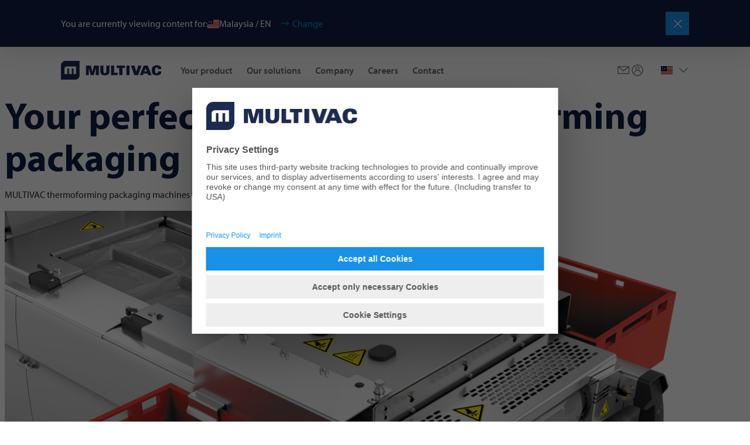

--- FILE ---
content_type: text/html;charset=utf-8
request_url: https://multivac.com/my/en/our-solutions/portfolio/packaging-solutions/thermoforming-packaging-machines/compact-thermoforming-packaging-machines
body_size: 51396
content:

<!DOCTYPE HTML>
<html lang="en" dir="ltr">
<head>
  <meta charset="UTF-8"/>
  <title>Thermoforming packaging machines for the compact sector | MULTIVAC</title>
  
  
  <meta name="template" content="page-content"/>
  <meta name="viewport" content="width=device-width, initial-scale=1"/>
  

  <!-- Google Tag Manager -->
<script defer="defer" type="text/javascript" src="/.rum/@adobe/helix-rum-js@%5E2/dist/rum-standalone.js"></script>
<script>(function(w,d,s,l,i){w[l]=w[l]||[];w[l].push({'gtm.start':
new Date().getTime(),event:'gtm.js'});var f=d.getElementsByTagName(s)[0],
j=d.createElement(s),dl=l!='dataLayer'?'&l='+l:'';j.async=true;j.src=
'https://www.googletagmanager.com/gtm.js?id='+i+dl;f.parentNode.insertBefore(j,f);
})(window,document,'script','dataLayer','GTM-PX4SL2L');</script>
<!-- End Google Tag Manager -->

  
  
    <link rel="canonical" href="https://multivac.com/my/en/our-solutions/portfolio/packaging-solutions/thermoforming-packaging-machines/compact-thermoforming-packaging-machines"/>
    <link rel="alternate" hreflang="x-default" href="https://multivac.com/int/en/our-solutions/portfolio/packaging-solutions/thermoforming-packaging-machines/compact-thermoforming-packaging-machines"/>
    <link rel="alternate" hreflang="en" href="https://multivac.com/int/en/our-solutions/portfolio/packaging-solutions/thermoforming-packaging-machines/compact-thermoforming-packaging-machines"/>
<link rel="alternate" hreflang="de" href="https://multivac.com/int/de/our-solutions/portfolio/packaging-solutions/thermoforming-packaging-machines/compact-thermoforming-packaging-machines"/>
<link rel="alternate" hreflang="fr" href="https://multivac.com/int/fr/our-solutions/portfolio/packaging-solutions/thermoforming-packaging-machines/compact-thermoforming-packaging-machines"/>
<link rel="alternate" hreflang="pt" href="https://multivac.com/int/pt/our-solutions/portfolio/packaging-solutions/thermoforming-packaging-machines/compact-thermoforming-packaging-machines"/>
<link rel="alternate" hreflang="es" href="https://multivac.com/int/es/our-solutions/portfolio/packaging-solutions/thermoforming-packaging-machines/compact-thermoforming-packaging-machines"/>
<link rel="alternate" hreflang="es-AR" href="https://multivac.com/ar/es/our-solutions/portfolio/packaging-solutions/thermoforming-packaging-machines/compact-thermoforming-packaging-machines"/>
<link rel="alternate" hreflang="de-AT" href="https://multivac.com/at/de/our-solutions/portfolio/packaging-solutions/thermoforming-packaging-machines/compact-thermoforming-packaging-machines"/>
<link rel="alternate" hreflang="en-AU" href="https://multivac.com/au/en/our-solutions/portfolio/packaging-solutions/thermoforming-packaging-machines/compact-thermoforming-packaging-machines"/>
<link rel="alternate" hreflang="tr" href="https://multivac.com/az/tr/our-solutions/portfolio/packaging-solutions/thermoforming-packaging-machines/compact-thermoforming-packaging-machines"/>
<link rel="alternate" hreflang="fr-BE" href="https://multivac.com/be/fr/our-solutions/portfolio/packaging-solutions/thermoforming-packaging-machines/compact-thermoforming-packaging-machines"/>
<link rel="alternate" hreflang="nl-BE" href="https://multivac.com/be/nl/our-solutions/portfolio/packaging-solutions/thermoforming-packaging-machines/compact-thermoforming-packaging-machines"/>
<link rel="alternate" hreflang="es-BO" href="https://multivac.com/bo/es/our-solutions/portfolio/packaging-solutions/thermoforming-packaging-machines/compact-thermoforming-packaging-machines"/>
<link rel="alternate" hreflang="pt-BR" href="https://multivac.com/br/pt/our-solutions/portfolio/packaging-solutions/thermoforming-packaging-machines/compact-thermoforming-packaging-machines"/>
<link rel="alternate" hreflang="en-GB" href="https://multivac.com/bg/en/our-solutions/portfolio/packaging-solutions/thermoforming-packaging-machines/compact-thermoforming-packaging-machines"/>
<link rel="alternate" hreflang="en-CA" href="https://multivac.com/ca/en/our-solutions/portfolio/packaging-solutions/thermoforming-packaging-machines/compact-thermoforming-packaging-machines"/>
<link rel="alternate" hreflang="fr-CA" href="https://multivac.com/ca/fr/our-solutions/portfolio/packaging-solutions/thermoforming-packaging-machines/compact-thermoforming-packaging-machines"/>
<link rel="alternate" hreflang="es-CL" href="https://multivac.com/cl/es/our-solutions/portfolio/packaging-solutions/thermoforming-packaging-machines/compact-thermoforming-packaging-machines"/>
<link rel="alternate" hreflang="es-CO" href="https://multivac.com/co/es/our-solutions/portfolio/packaging-solutions/thermoforming-packaging-machines/compact-thermoforming-packaging-machines"/>
<link rel="alternate" hreflang="es-CR" href="https://multivac.com/cr/es/our-solutions/portfolio/packaging-solutions/thermoforming-packaging-machines/compact-thermoforming-packaging-machines"/>
<link rel="alternate" hreflang="hr" href="https://multivac.com/hr/hr/our-solutions/portfolio/packaging-solutions/thermoforming-packaging-machines/compact-thermoforming-packaging-machines"/>
<link rel="alternate" hreflang="cs" href="https://multivac.com/cz/cs/our-solutions/portfolio/packaging-solutions/thermoforming-packaging-machines/compact-thermoforming-packaging-machines"/>
<link rel="alternate" hreflang="da-DK" href="https://multivac.com/dk/da/our-solutions/portfolio/packaging-solutions/thermoforming-packaging-machines/compact-thermoforming-packaging-machines"/>
<link rel="alternate" hreflang="es-DO" href="https://multivac.com/do/es/our-solutions/portfolio/packaging-solutions/thermoforming-packaging-machines/compact-thermoforming-packaging-machines"/>
<link rel="alternate" hreflang="es-EC" href="https://multivac.com/ec/es/our-solutions/portfolio/packaging-solutions/thermoforming-packaging-machines/compact-thermoforming-packaging-machines"/>
<link rel="alternate" hreflang="et" href="https://multivac.com/ee/et/our-solutions/portfolio/packaging-solutions/thermoforming-packaging-machines/compact-thermoforming-packaging-machines"/>
<link rel="alternate" hreflang="fi" href="https://multivac.com/fi/fi/our-solutions/portfolio/packaging-solutions/thermoforming-packaging-machines/compact-thermoforming-packaging-machines"/>
<link rel="alternate" hreflang="ka" href="https://multivac.com/ge/ka/our-solutions/portfolio/packaging-solutions/thermoforming-packaging-machines/compact-thermoforming-packaging-machines"/>
<link rel="alternate" hreflang="de-DE" href="https://multivac.com/de/de/our-solutions/portfolio/packaging-solutions/thermoforming-packaging-machines/compact-thermoforming-packaging-machines"/>
<link rel="alternate" hreflang="el-GR" href="https://multivac.com/gr/el/our-solutions/portfolio/packaging-solutions/thermoforming-packaging-machines/compact-thermoforming-packaging-machines"/>
<link rel="alternate" hreflang="es-GT" href="https://multivac.com/gt/es/our-solutions/portfolio/packaging-solutions/thermoforming-packaging-machines/compact-thermoforming-packaging-machines"/>
<link rel="alternate" hreflang="zh-HK" href="https://multivac.com/hk/zh/our-solutions/portfolio/packaging-solutions/thermoforming-packaging-machines/compact-thermoforming-packaging-machines"/>
<link rel="alternate" hreflang="hu" href="https://multivac.com/hu/hu/our-solutions/portfolio/packaging-solutions/thermoforming-packaging-machines/compact-thermoforming-packaging-machines"/>
<link rel="alternate" hreflang="en-IN" href="https://multivac.com/in/en/our-solutions/portfolio/packaging-solutions/thermoforming-packaging-machines/compact-thermoforming-packaging-machines"/>
<link rel="alternate" hreflang="en-IE" href="https://multivac.com/ie/en/our-solutions/portfolio/packaging-solutions/thermoforming-packaging-machines/compact-thermoforming-packaging-machines"/>
<link rel="alternate" hreflang="he" href="https://multivac.com/il/he/our-solutions/portfolio/packaging-solutions/thermoforming-packaging-machines/compact-thermoforming-packaging-machines"/>
<link rel="alternate" hreflang="it" href="https://multivac.com/it/it/our-solutions/portfolio/packaging-solutions/thermoforming-packaging-machines/compact-thermoforming-packaging-machines"/>
<link rel="alternate" hreflang="ko-KR" href="https://multivac.com/kr/ko/our-solutions/portfolio/packaging-solutions/thermoforming-packaging-machines/compact-thermoforming-packaging-machines"/>
<link rel="alternate" hreflang="ar-LB" href="https://multivac.com/lb/ar/our-solutions/portfolio/packaging-solutions/thermoforming-packaging-machines/compact-thermoforming-packaging-machines"/>
<link rel="alternate" hreflang="lt" href="https://multivac.com/lt/lt/our-solutions/portfolio/packaging-solutions/thermoforming-packaging-machines/compact-thermoforming-packaging-machines"/>
<link rel="alternate" hreflang="es-MX" href="https://multivac.com/mx/es/our-solutions/portfolio/packaging-solutions/thermoforming-packaging-machines/compact-thermoforming-packaging-machines"/>
<link rel="alternate" hreflang="nl-NL" href="https://multivac.com/nl/nl/our-solutions/portfolio/packaging-solutions/thermoforming-packaging-machines/compact-thermoforming-packaging-machines"/>
<link rel="alternate" hreflang="en-NZ" href="https://multivac.com/nz/en/our-solutions/portfolio/packaging-solutions/thermoforming-packaging-machines/compact-thermoforming-packaging-machines"/>
<link rel="alternate" hreflang="es-PA" href="https://multivac.com/pa/es/our-solutions/portfolio/packaging-solutions/thermoforming-packaging-machines/compact-thermoforming-packaging-machines"/>
<link rel="alternate" hreflang="es-PY" href="https://multivac.com/py/es/our-solutions/portfolio/packaging-solutions/thermoforming-packaging-machines/compact-thermoforming-packaging-machines"/>
<link rel="alternate" hreflang="es-PE" href="https://multivac.com/pe/es/our-solutions/portfolio/packaging-solutions/thermoforming-packaging-machines/compact-thermoforming-packaging-machines"/>
<link rel="alternate" hreflang="pl-PL" href="https://multivac.com/pl/pl/our-solutions/portfolio/packaging-solutions/thermoforming-packaging-machines/compact-thermoforming-packaging-machines"/>
<link rel="alternate" hreflang="pt-PT" href="https://multivac.com/pt/pt/our-solutions/portfolio/packaging-solutions/thermoforming-packaging-machines/compact-thermoforming-packaging-machines"/>
<link rel="alternate" hreflang="ar-SA" href="https://multivac.com/sa/ar/our-solutions/portfolio/packaging-solutions/thermoforming-packaging-machines/compact-thermoforming-packaging-machines"/>
<link rel="alternate" hreflang="sr" href="https://multivac.com/rs/hr/our-solutions/portfolio/packaging-solutions/thermoforming-packaging-machines/compact-thermoforming-packaging-machines"/>
<link rel="alternate" hreflang="sk" href="https://multivac.com/sk/sk/our-solutions/portfolio/packaging-solutions/thermoforming-packaging-machines/compact-thermoforming-packaging-machines"/>
<link rel="alternate" hreflang="en-ZA" href="https://multivac.com/za/en/our-solutions/portfolio/packaging-solutions/thermoforming-packaging-machines/compact-thermoforming-packaging-machines"/>
<link rel="alternate" hreflang="es-ES" href="https://multivac.com/es/es/our-solutions/portfolio/packaging-solutions/thermoforming-packaging-machines/compact-thermoforming-packaging-machines"/>
<link rel="alternate" hreflang="sv" href="https://multivac.com/se/sv/our-solutions/portfolio/packaging-solutions/thermoforming-packaging-machines/compact-thermoforming-packaging-machines"/>
<link rel="alternate" hreflang="fr-CH" href="https://multivac.com/ch/fr/our-solutions/portfolio/packaging-solutions/thermoforming-packaging-machines/compact-thermoforming-packaging-machines"/>
<link rel="alternate" hreflang="de-CH" href="https://multivac.com/ch/de/our-solutions/portfolio/packaging-solutions/thermoforming-packaging-machines/compact-thermoforming-packaging-machines"/>
<link rel="alternate" hreflang="zh-TW" href="https://multivac.com/tw/zh/our-solutions/portfolio/packaging-solutions/thermoforming-packaging-machines/compact-thermoforming-packaging-machines"/>
<link rel="alternate" hreflang="tr-TR" href="https://multivac.com/tr/tr/our-solutions/portfolio/packaging-solutions/thermoforming-packaging-machines/compact-thermoforming-packaging-machines"/>
<link rel="alternate" hreflang="uk" href="https://multivac.com/ua/uk/our-solutions/portfolio/packaging-solutions/thermoforming-packaging-machines/compact-thermoforming-packaging-machines"/>
<link rel="alternate" hreflang="ar-AE" href="https://multivac.com/ae/ar/our-solutions/portfolio/packaging-solutions/thermoforming-packaging-machines/compact-thermoforming-packaging-machines"/>
<link rel="alternate" hreflang="en-US" href="https://multivac.com/us/en/our-solutions/portfolio/packaging-solutions/thermoforming-packaging-machines/compact-thermoforming-packaging-machines"/>
<link rel="alternate" hreflang="es-UY" href="https://multivac.com/uy/es/our-solutions/portfolio/packaging-solutions/thermoforming-packaging-machines/compact-thermoforming-packaging-machines"/>
<link rel="alternate" hreflang="vi" href="https://multivac.com/vn/vi/our-solutions/portfolio/packaging-solutions/thermoforming-packaging-machines/compact-thermoforming-packaging-machines"/>


  
    
        
    <link rel="stylesheet" href="/etc.clientlibs/multivac-cms/clientlibs/clientlib-base.lc-89cbbd956bcbfdd8e3ce4dc7315e5490-lc.min.css" type="text/css">


    
    
    
        <link rel="preconnect" href="//app.usercentrics.eu"/>
        <link rel="preconnect" href="//api.usercentrics.eu"/>
        <link rel="preconnect" href="//privacy-proxy.usercentrics.eu"/>
        <link rel="preload" href="//web.cmp.usercentrics.eu/ui/loader.js" as="script"/>
        <link rel="preload" href="//privacy-proxy.usercentrics.eu/latest/uc-block.bundle.js" as="script"/>
        <script id="usercentrics-cmp" src="https://web.cmp.usercentrics.eu/ui/loader.js" data-settings-id="MUT6jkbRmOO0Lp" async></script>
        <script type="application/javascript" src="https://privacy-proxy.usercentrics.eu/latest/uc-block.bundle.js"></script>
    

    
    <meta property="og:description"/>
    <meta property="og:title" content="Thermoforming packaging machines for the compact sector"/>
    <meta property="og:type" content="website"/>
    <meta property="og:url" content="https://multivac.com/my/en/our-solutions/portfolio/packaging-solutions/thermoforming-packaging-machines/compact-thermoforming-packaging-machines"/>
    <meta property="og:image"/>
    <meta property="og:image:width" content="1200"/>
    <meta property="og:image:height" content="630"/>


    
    <link rel="apple-touch-icon" sizes="180x180" href="/etc.clientlibs/multivac-cms/clientlibs/clientlib-site/resources/images/favicon/multivac/apple-touch-icon.png"/>
    <link rel="icon" type="image/png" sizes="32x32" href="/etc.clientlibs/multivac-cms/clientlibs/clientlib-site/resources/images/favicon/multivac/favicon-32x32.png"/>
    <link rel="icon" type="image/png" sizes="16x16" href="/etc.clientlibs/multivac-cms/clientlibs/clientlib-site/resources/images/favicon/multivac/favicon-16x16.png"/>
    <link rel="manifest" href="/etc.clientlibs/multivac-cms/clientlibs/clientlib-site/resources/images/favicon/multivac/site.webmanifest"/>



  
    
    

    

    
    <script src="/etc.clientlibs/multivac-cms/clientlibs/clientlib-dependencies.lc-d41d8cd98f00b204e9800998ecf8427e-lc.min.js"></script>


    
    <link rel="stylesheet" href="/etc.clientlibs/multivac-cms/clientlibs/clientlib-dependencies.lc-d41d8cd98f00b204e9800998ecf8427e-lc.min.css" type="text/css">
<link rel="stylesheet" href="/etc.clientlibs/multivac-cms/clientlibs/clientlib-site.lc-19736de4f4d7d82285ef561b4842f47a-lc.min.css" type="text/css">


    
    
    <script async src="/etc.clientlibs/core/wcm/components/commons/datalayer/v2/clientlibs/core.wcm.components.commons.datalayer.v2.lc-1e0136bad0acfb78be509234578e44f9-lc.min.js"></script>


    
    <script async src="/etc.clientlibs/core/wcm/components/commons/datalayer/acdl/core.wcm.components.commons.datalayer.acdl.lc-bf921af342fd2c40139671dbf0920a1f-lc.min.js"></script>



  
  

</head><!-- //NOSONAR -->
<body class="page basicpage multivac" id="page-48b622a441" data-cmp-data-layer-enabled>

<!-- Google Tag Manager (noscript) -->
<noscript><iframe src="https://www.googletagmanager.com/ns.html?id=GTM-PX4SL2L"
height="0" width="0" style="display:none;visibility:hidden"></iframe></noscript>
<!-- End Google Tag Manager (noscript) -->

<script>
    window.adobeDataLayer = window.adobeDataLayer || [];
    adobeDataLayer.push({
        page: JSON.parse("{\x22page\u002D48b622a441\x22:{\x22@type\x22:\x22core\/wcm\/components\/page\/v3\/page\x22,\x22repo:modifyDate\x22:\x222024\u002D10\u002D22T05:14:45Z\x22,\x22dc:title\x22:\x22Thermoforming packaging machines for the compact sector\x22,\x22xdm:template\x22:\x22\/conf\/multivac\u002Dcms\/settings\/wcm\/templates\/page\u002Dcontent\x22,\x22xdm:language\x22:\x22en\x22,\x22xdm:tags\x22:[],\x22repo:path\x22:\x22\/content\/multivac\u002Dcms\/my\/en\/our\u002Dsolutions\/portfolio\/packaging\u002Dsolutions\/thermoforming\u002Dpackaging\u002Dmachines\/compact\u002Dthermoforming\u002Dpackaging\u002Dmachines.html\x22}}"),
        event:'cmp:show',
        eventInfo: {
            path: 'page.page\u002D48b622a441'
        }
    });
</script>


    




    
<div class="root container responsivegrid">

    
    
    
    <div id="container-0c7543eb2a" class="cmp-container">
        
        <header class="experiencefragment">
<div id="experiencefragment-742829f644" class="cmp-experiencefragment cmp-experiencefragment--header">


    
    
    
    <div id="container-b8fd24b3b4" class="cmp-container">
        
        <div class="header"><div class="cmp-header " data-cmp-is="header">
    
    
    <div class="cmp-languagenavigationbanner">
    <div class="cmp-languagenavigationbanner__inner">
        <div class="cmp-languagenavigationbanner__content">
            <p class="cmp-languagenavigationbanner__headline">
                You are currently viewing content for:
            </p>

            <div class="cmp-languagenavigationbanner__current">
                <span class="flag-icon flag-icon-my"></span>
                <span class="cmp-languagenavigationbanner__current--text">Malaysia / EN</span>
                <button type="button" class="cmp-languagenavigationbanner__change-btn">Change</button>
            </div>
        </div>

        <button type="button" class="cmp-languagenavigationbanner__close-btn" aria-label="Close"></button>
    </div>
</div>

    
    <div class="cmp-header__top">
        <div class="cmp-header__logo">
            <div class="logo image">
<div data-cmp-is="image" data-cmp-src="/content/experience-fragments/multivac-cms/my/en/site/header/master/_jcr_content/root/header/logo.coreimg{.width}.svg/1739187822482/logo-multivac-blue.svg" data-cmp-filereference="/content/dam/multivac-cms/other/sample-content/images/logo-multivac-blue.svg" id="image-8f5868c80f" data-cmp-data-layer="{&#34;image-8f5868c80f&#34;:{&#34;@type&#34;:&#34;multivac-cms/components/image&#34;,&#34;repo:modifyDate&#34;:&#34;2025-02-10T11:43:42Z&#34;,&#34;xdm:linkURL&#34;:&#34;/my/en&#34;,&#34;image&#34;:{&#34;repo:id&#34;:&#34;f7176c9e-4bde-4b0d-bb15-dad2aef64ac5&#34;,&#34;repo:modifyDate&#34;:&#34;2022-09-05T18:55:11Z&#34;,&#34;@type&#34;:&#34;image/svg+xml&#34;,&#34;repo:path&#34;:&#34;/content/dam/multivac-cms/other/sample-content/images/logo-multivac-blue.svg&#34;}}}" data-cmp-hook-image="imageV3" class="cmp-image" itemscope itemtype="http://schema.org/ImageObject">
    <a class="cmp-image__link" data-cmp-clickable href="/my/en">
        <img src="/content/experience-fragments/multivac-cms/my/en/site/header/master/_jcr_content/root/header/logo.coreimg.svg/1739187822482/logo-multivac-blue.svg" loading="lazy" class="cmp-image__image" itemprop="contentUrl" sizes="90vw" alt/>
    </a>
    
    
</div>

    

</div>

            <div class="logo-white image">
<div data-cmp-is="image" data-cmp-src="/content/experience-fragments/multivac-cms/my/en/site/header/master/_jcr_content/root/header/logo-white.coreimg{.width}.svg/1739187822578/logo-multivac-white.svg" data-cmp-filereference="/content/dam/multivac-cms/other/sample-content/images/logo-multivac-white.svg" id="image-b0ccfe1298" data-cmp-data-layer="{&#34;image-b0ccfe1298&#34;:{&#34;@type&#34;:&#34;multivac-cms/components/image&#34;,&#34;repo:modifyDate&#34;:&#34;2025-02-10T11:43:42Z&#34;,&#34;xdm:linkURL&#34;:&#34;/my/en&#34;,&#34;image&#34;:{&#34;repo:id&#34;:&#34;b76bc7fe-0682-455e-896e-6ed153b1ce51&#34;,&#34;repo:modifyDate&#34;:&#34;2022-09-05T18:55:08Z&#34;,&#34;@type&#34;:&#34;image/svg+xml&#34;,&#34;repo:path&#34;:&#34;/content/dam/multivac-cms/other/sample-content/images/logo-multivac-white.svg&#34;}}}" data-cmp-hook-image="imageV3" class="cmp-image" itemscope itemtype="http://schema.org/ImageObject">
    <a class="cmp-image__link" data-cmp-clickable href="/my/en">
        <img src="/content/experience-fragments/multivac-cms/my/en/site/header/master/_jcr_content/root/header/logo-white.coreimg.svg/1739187822578/logo-multivac-white.svg" loading="lazy" class="cmp-image__image" itemprop="contentUrl" sizes="90vw" alt/>
    </a>
    
    
</div>

    

</div>

        </div>

        
        
            <div class="cmp-header__content ">
                <div class="cmp-header__navigation">
                    <div class="navigation">
<nav id="navigation-3af5175806" class="cmp-navigation" itemscope itemtype="http://schema.org/SiteNavigationElement" data-cmp-data-layer="{&#34;navigation-3af5175806&#34;:{&#34;@type&#34;:&#34;multivac-cms/components/navigation&#34;,&#34;repo:modifyDate&#34;:&#34;2023-03-30T10:15:38Z&#34;}}" role="navigation">
    <div class="cmp-navigation__group-wrapper">
        
        
            
        
        
        <ul class="cmp-navigation__group">
            
    <li class="cmp-navigation__item cmp-navigation__item--level-0" data-cmp-data-layer="{&#34;navigation-3af5175806-item-f959a43bae&#34;:{&#34;@type&#34;:&#34;multivac-cms/components/navigation/item&#34;,&#34;repo:modifyDate&#34;:&#34;2023-03-24T11:08:10Z&#34;,&#34;dc:title&#34;:&#34;Your product&#34;,&#34;xdm:linkURL&#34;:&#34;/my/en/your-product&#34;}}">
        
    <a data-cmp-clickable class="cmp-navigation__item-link" href="/my/en/your-product">Your product</a>

        
    <div class="cmp-navigation__group-wrapper">
        
            <a class="cmp-navigation__group-title" hidden rel="alternate" href="/my/en/your-product">
                    Your product
            </a>
        
        
        <a class="cmp-navigation__group-link" rel="alternate" hidden href="/my/en/your-product">
                    To Overview
            </a>
        <ul class="cmp-navigation__group">
            
    <li class="cmp-navigation__item cmp-navigation__item--level-1" data-cmp-data-layer="{&#34;navigation-3af5175806-item-eb9382ace8&#34;:{&#34;@type&#34;:&#34;multivac-cms/components/navigation/item&#34;,&#34;repo:modifyDate&#34;:&#34;2023-03-24T11:08:10Z&#34;,&#34;dc:title&#34;:&#34;Food&#34;,&#34;xdm:linkURL&#34;:&#34;/my/en/your-product/food&#34;}}">
        
    <a data-cmp-clickable class="cmp-navigation__item-link" href="/my/en/your-product/food">Food</a>

        
    <div class="cmp-navigation__group-wrapper">
        
        
            <p class="cmp-navigation__group-title" hidden>Food</p>
        
        <a class="cmp-navigation__group-link" rel="alternate" hidden href="/my/en/your-product/food">
                    To Overview
            </a>
        <ul class="cmp-navigation__group">
            
    <li class="cmp-navigation__item cmp-navigation__item--level-2" data-cmp-data-layer="{&#34;navigation-3af5175806-item-b9144ee0b1&#34;:{&#34;@type&#34;:&#34;multivac-cms/components/navigation/item&#34;,&#34;repo:modifyDate&#34;:&#34;2023-03-24T11:08:10Z&#34;,&#34;dc:title&#34;:&#34;Fresh meat&#34;,&#34;xdm:linkURL&#34;:&#34;/my/en/your-product/food/fresh-meat&#34;}}">
        
    <a data-cmp-clickable class="cmp-navigation__item-link" href="/my/en/your-product/food/fresh-meat">Fresh meat</a>

        
    </li>

        
            
    <li class="cmp-navigation__item cmp-navigation__item--level-2" data-cmp-data-layer="{&#34;navigation-3af5175806-item-25078b35ab&#34;:{&#34;@type&#34;:&#34;multivac-cms/components/navigation/item&#34;,&#34;repo:modifyDate&#34;:&#34;2023-03-24T11:08:11Z&#34;,&#34;dc:title&#34;:&#34;Sausage and meat products&#34;,&#34;xdm:linkURL&#34;:&#34;/my/en/your-product/food/processed-meat&#34;}}">
        
    <a data-cmp-clickable class="cmp-navigation__item-link" href="/my/en/your-product/food/processed-meat">Sausage and meat products</a>

        
    </li>

        
            
    <li class="cmp-navigation__item cmp-navigation__item--level-2" data-cmp-data-layer="{&#34;navigation-3af5175806-item-479b475995&#34;:{&#34;@type&#34;:&#34;multivac-cms/components/navigation/item&#34;,&#34;repo:modifyDate&#34;:&#34;2023-03-24T11:08:11Z&#34;,&#34;dc:title&#34;:&#34;Poultry&#34;,&#34;xdm:linkURL&#34;:&#34;/my/en/your-product/food/poultry&#34;}}">
        
    <a data-cmp-clickable class="cmp-navigation__item-link" href="/my/en/your-product/food/poultry">Poultry</a>

        
    </li>

        
            
    <li class="cmp-navigation__item cmp-navigation__item--level-2" data-cmp-data-layer="{&#34;navigation-3af5175806-item-7b9e5cd9af&#34;:{&#34;@type&#34;:&#34;multivac-cms/components/navigation/item&#34;,&#34;repo:modifyDate&#34;:&#34;2023-03-24T11:08:12Z&#34;,&#34;dc:title&#34;:&#34;Alternative proteins&#34;,&#34;xdm:linkURL&#34;:&#34;/my/en/your-product/food/alternative-proteins&#34;}}">
        
    <a data-cmp-clickable class="cmp-navigation__item-link" href="/my/en/your-product/food/alternative-proteins">Alternative proteins</a>

        
    </li>

        
            
    <li class="cmp-navigation__item cmp-navigation__item--level-2" data-cmp-data-layer="{&#34;navigation-3af5175806-item-3dd4b75f26&#34;:{&#34;@type&#34;:&#34;multivac-cms/components/navigation/item&#34;,&#34;repo:modifyDate&#34;:&#34;2024-10-28T11:17:14Z&#34;,&#34;dc:title&#34;:&#34;Pet food&#34;,&#34;xdm:linkURL&#34;:&#34;/my/en/your-product/food/pet-food&#34;}}">
        
    <a data-cmp-clickable class="cmp-navigation__item-link" href="/my/en/your-product/food/pet-food">Pet food</a>

        
    </li>

        
            
    <li class="cmp-navigation__item cmp-navigation__item--level-2" data-cmp-data-layer="{&#34;navigation-3af5175806-item-2996be9bbe&#34;:{&#34;@type&#34;:&#34;multivac-cms/components/navigation/item&#34;,&#34;repo:modifyDate&#34;:&#34;2023-03-24T11:08:12Z&#34;,&#34;dc:title&#34;:&#34;Cheese&#34;,&#34;xdm:linkURL&#34;:&#34;/my/en/your-product/food/cheese&#34;}}">
        
    <a data-cmp-clickable class="cmp-navigation__item-link" href="/my/en/your-product/food/cheese">Cheese</a>

        
    </li>

        
            
    <li class="cmp-navigation__item cmp-navigation__item--level-2" data-cmp-data-layer="{&#34;navigation-3af5175806-item-75d57ce139&#34;:{&#34;@type&#34;:&#34;multivac-cms/components/navigation/item&#34;,&#34;repo:modifyDate&#34;:&#34;2023-03-24T11:08:13Z&#34;,&#34;dc:title&#34;:&#34;Fruit &amp; vegetables&#34;,&#34;xdm:linkURL&#34;:&#34;/my/en/your-product/food/fresh-produce&#34;}}">
        
    <a data-cmp-clickable class="cmp-navigation__item-link" href="/my/en/your-product/food/fresh-produce">Fruit &amp; vegetables</a>

        
    </li>

        
            
    <li class="cmp-navigation__item cmp-navigation__item--level-2" data-cmp-data-layer="{&#34;navigation-3af5175806-item-a91fbf84a1&#34;:{&#34;@type&#34;:&#34;multivac-cms/components/navigation/item&#34;,&#34;repo:modifyDate&#34;:&#34;2023-03-24T11:08:13Z&#34;,&#34;dc:title&#34;:&#34;Pastries&#34;,&#34;xdm:linkURL&#34;:&#34;/my/en/your-product/food/bakery&#34;}}">
        
    <a data-cmp-clickable class="cmp-navigation__item-link" href="/my/en/your-product/food/bakery">Pastries</a>

        
    </li>

        
            
    <li class="cmp-navigation__item cmp-navigation__item--level-2" data-cmp-data-layer="{&#34;navigation-3af5175806-item-d5fbbcfaf8&#34;:{&#34;@type&#34;:&#34;multivac-cms/components/navigation/item&#34;,&#34;repo:modifyDate&#34;:&#34;2023-03-24T11:08:15Z&#34;,&#34;dc:title&#34;:&#34;Ready Meals&#34;,&#34;xdm:linkURL&#34;:&#34;/my/en/your-product/food/ready-meals&#34;}}">
        
    <a data-cmp-clickable class="cmp-navigation__item-link" href="/my/en/your-product/food/ready-meals">Ready Meals</a>

        
    </li>

        
            
    <li class="cmp-navigation__item cmp-navigation__item--level-2" data-cmp-data-layer="{&#34;navigation-3af5175806-item-b4242aa80d&#34;:{&#34;@type&#34;:&#34;multivac-cms/components/navigation/item&#34;,&#34;repo:modifyDate&#34;:&#34;2023-03-24T11:08:15Z&#34;,&#34;dc:title&#34;:&#34; Fish and seafood&#34;,&#34;xdm:linkURL&#34;:&#34;/my/en/your-product/food/fish-and-seafood&#34;}}">
        
    <a data-cmp-clickable class="cmp-navigation__item-link" href="/my/en/your-product/food/fish-and-seafood"> Fish and seafood</a>

        
    </li>

        
            
    <li class="cmp-navigation__item cmp-navigation__item--level-2" data-cmp-data-layer="{&#34;navigation-3af5175806-item-143d675206&#34;:{&#34;@type&#34;:&#34;multivac-cms/components/navigation/item&#34;,&#34;repo:modifyDate&#34;:&#34;2023-03-24T11:08:15Z&#34;,&#34;dc:title&#34;:&#34;Snacks&#34;,&#34;xdm:linkURL&#34;:&#34;/my/en/your-product/food/snacks&#34;}}">
        
    <a data-cmp-clickable class="cmp-navigation__item-link" href="/my/en/your-product/food/snacks">Snacks</a>

        
    </li>

        </ul>
    </div>

    </li>

        
            
    <li class="cmp-navigation__item cmp-navigation__item--level-1" data-cmp-data-layer="{&#34;navigation-3af5175806-item-e411f0adee&#34;:{&#34;@type&#34;:&#34;multivac-cms/components/navigation/item&#34;,&#34;repo:modifyDate&#34;:&#34;2023-03-24T11:08:16Z&#34;,&#34;dc:title&#34;:&#34;Pharmaceutical Products&#34;,&#34;xdm:linkURL&#34;:&#34;/my/en/your-product/pharmaceutical-products&#34;}}">
        
    <a data-cmp-clickable class="cmp-navigation__item-link" href="/my/en/your-product/pharmaceutical-products">Pharmaceutical Products</a>

        
    </li>

        
            
    <li class="cmp-navigation__item cmp-navigation__item--level-1" data-cmp-data-layer="{&#34;navigation-3af5175806-item-4716c3ffc6&#34;:{&#34;@type&#34;:&#34;multivac-cms/components/navigation/item&#34;,&#34;repo:modifyDate&#34;:&#34;2023-03-24T11:08:16Z&#34;,&#34;dc:title&#34;:&#34; Medical products&#34;,&#34;xdm:linkURL&#34;:&#34;/my/en/your-product/medical-devices&#34;}}">
        
    <a data-cmp-clickable class="cmp-navigation__item-link" href="/my/en/your-product/medical-devices"> Medical products</a>

        
    </li>

        
            
    <li class="cmp-navigation__item cmp-navigation__item--level-1" data-cmp-data-layer="{&#34;navigation-3af5175806-item-d4c79fcc49&#34;:{&#34;@type&#34;:&#34;multivac-cms/components/navigation/item&#34;,&#34;repo:modifyDate&#34;:&#34;2023-03-24T11:08:17Z&#34;,&#34;dc:title&#34;:&#34;Industrial and consumer products&#34;,&#34;xdm:linkURL&#34;:&#34;/my/en/your-product/industrial--and-consumer-products&#34;}}">
        
    <a data-cmp-clickable class="cmp-navigation__item-link" href="/my/en/your-product/industrial--and-consumer-products">Industrial and consumer products</a>

        
    </li>

        </ul>
    </div>

    </li>

        
            
    <li class="cmp-navigation__item cmp-navigation__item--level-0 cmp-navigation__item--active" data-cmp-data-layer="{&#34;navigation-3af5175806-item-d346db97de&#34;:{&#34;@type&#34;:&#34;multivac-cms/components/navigation/item&#34;,&#34;repo:modifyDate&#34;:&#34;2023-03-24T11:12:05Z&#34;,&#34;dc:title&#34;:&#34;Our solutions&#34;,&#34;xdm:linkURL&#34;:&#34;/my/en/our-solutions&#34;}}">
        
    <a data-cmp-clickable class="cmp-navigation__item-link" href="/my/en/our-solutions">Our solutions</a>

        
    <div class="cmp-navigation__group-wrapper">
        
            <a class="cmp-navigation__group-title" hidden rel="alternate" href="/my/en/our-solutions">
                    Our solutions
            </a>
        
        
        <a class="cmp-navigation__group-link" rel="alternate" hidden href="/my/en/our-solutions">
                    To Overview
            </a>
        <ul class="cmp-navigation__group">
            
    <li class="cmp-navigation__item cmp-navigation__item--level-1" data-cmp-data-layer="{&#34;navigation-3af5175806-item-c597d97646&#34;:{&#34;@type&#34;:&#34;multivac-cms/components/navigation/item&#34;,&#34;repo:modifyDate&#34;:&#34;2023-03-24T11:12:01Z&#34;,&#34;dc:title&#34;:&#34;Applications&#34;,&#34;xdm:linkURL&#34;:&#34;/my/en/our-solutions/applications&#34;}}">
        
    <a data-cmp-clickable class="cmp-navigation__item-link" href="/my/en/our-solutions/applications">Applications</a>

        
    <div class="cmp-navigation__group-wrapper">
        
        
            <p class="cmp-navigation__group-title" hidden>Applications</p>
        
        <a class="cmp-navigation__group-link" rel="alternate" hidden href="/my/en/our-solutions/applications">
                    To Overview
            </a>
        <ul class="cmp-navigation__group">
            
    <li class="cmp-navigation__item cmp-navigation__item--level-2" data-cmp-data-layer="{&#34;navigation-3af5175806-item-c30c1b2812&#34;:{&#34;@type&#34;:&#34;multivac-cms/components/navigation/item&#34;,&#34;repo:modifyDate&#34;:&#34;2023-03-24T11:11:56Z&#34;,&#34;dc:title&#34;:&#34;Packaging applications&#34;,&#34;xdm:linkURL&#34;:&#34;/my/en/our-solutions/applications/packaging-applications&#34;}}">
        
    <a data-cmp-clickable class="cmp-navigation__item-link" href="/my/en/our-solutions/applications/packaging-applications">Packaging applications</a>

        
    <div class="cmp-navigation__group-wrapper">
        
        
            <p class="cmp-navigation__group-title" hidden>Packaging applications</p>
        
        <a class="cmp-navigation__group-link" rel="alternate" hidden href="/my/en/our-solutions/applications/packaging-applications">
                    To Overview
            </a>
        <ul class="cmp-navigation__group">
            
    <li class="cmp-navigation__item cmp-navigation__item--level-3" data-cmp-data-layer="{&#34;navigation-3af5175806-item-cdf453c01a&#34;:{&#34;@type&#34;:&#34;multivac-cms/components/navigation/item&#34;,&#34;repo:modifyDate&#34;:&#34;2023-03-24T11:11:55Z&#34;,&#34;dc:title&#34;:&#34;Packaging types&#34;,&#34;xdm:linkURL&#34;:&#34;/my/en/our-solutions/applications/packaging-applications/packaging-types&#34;}}">
        
    <a data-cmp-clickable class="cmp-navigation__item-link" href="/my/en/our-solutions/applications/packaging-applications/packaging-types">Packaging types</a>

        
    <div class="cmp-navigation__group-wrapper">
        
        
            <p class="cmp-navigation__group-title" hidden>Packaging types</p>
        
        <a class="cmp-navigation__group-link" rel="alternate" hidden href="/my/en/our-solutions/applications/packaging-applications/packaging-types">
                    To Overview
            </a>
        <ul class="cmp-navigation__group">
            
    <li class="cmp-navigation__item cmp-navigation__item--level-4" data-cmp-data-layer="{&#34;navigation-3af5175806-item-818aa531c2&#34;:{&#34;@type&#34;:&#34;multivac-cms/components/navigation/item&#34;,&#34;repo:modifyDate&#34;:&#34;2023-03-24T11:11:51Z&#34;,&#34;dc:title&#34;:&#34;Without modified atmosphere&#34;,&#34;xdm:linkURL&#34;:&#34;/my/en/our-solutions/applications/packaging-applications/packaging-types/without-modified-atmosphere&#34;}}">
        
    <a data-cmp-clickable class="cmp-navigation__item-link" href="/my/en/our-solutions/applications/packaging-applications/packaging-types/without-modified-atmosphere">Without modified atmosphere</a>

        
    </li>

        
            
    <li class="cmp-navigation__item cmp-navigation__item--level-4" data-cmp-data-layer="{&#34;navigation-3af5175806-item-9bc45e9039&#34;:{&#34;@type&#34;:&#34;multivac-cms/components/navigation/item&#34;,&#34;repo:modifyDate&#34;:&#34;2023-03-24T11:11:53Z&#34;,&#34;dc:title&#34;:&#34;MAP and EMAP&#34;,&#34;xdm:linkURL&#34;:&#34;/my/en/our-solutions/applications/packaging-applications/packaging-types/map-and-emap&#34;}}">
        
    <a data-cmp-clickable class="cmp-navigation__item-link" href="/my/en/our-solutions/applications/packaging-applications/packaging-types/map-and-emap">MAP and EMAP</a>

        
    </li>

        
            
    <li class="cmp-navigation__item cmp-navigation__item--level-4" data-cmp-data-layer="{&#34;navigation-3af5175806-item-da7100470b&#34;:{&#34;@type&#34;:&#34;multivac-cms/components/navigation/item&#34;,&#34;repo:modifyDate&#34;:&#34;2023-03-24T11:11:54Z&#34;,&#34;dc:title&#34;:&#34;Vacuum packaging&#34;,&#34;xdm:linkURL&#34;:&#34;/my/en/our-solutions/applications/packaging-applications/packaging-types/vacuum-packs&#34;}}">
        
    <a data-cmp-clickable class="cmp-navigation__item-link" href="/my/en/our-solutions/applications/packaging-applications/packaging-types/vacuum-packs">Vacuum packaging</a>

        
    </li>

        
            
    <li class="cmp-navigation__item cmp-navigation__item--level-4" data-cmp-data-layer="{&#34;navigation-3af5175806-item-699088aacf&#34;:{&#34;@type&#34;:&#34;multivac-cms/components/navigation/item&#34;,&#34;repo:modifyDate&#34;:&#34;2023-03-24T11:11:54Z&#34;,&#34;dc:title&#34;:&#34;Skin packs&#34;,&#34;xdm:linkURL&#34;:&#34;/my/en/our-solutions/applications/packaging-applications/packaging-types/skin-packs&#34;}}">
        
    <a data-cmp-clickable class="cmp-navigation__item-link" href="/my/en/our-solutions/applications/packaging-applications/packaging-types/skin-packs">Skin packs</a>

        
    </li>

        
            
    <li class="cmp-navigation__item cmp-navigation__item--level-4" data-cmp-data-layer="{&#34;navigation-3af5175806-item-1b05bd935e&#34;:{&#34;@type&#34;:&#34;multivac-cms/components/navigation/item&#34;,&#34;repo:modifyDate&#34;:&#34;2023-03-24T11:11:54Z&#34;,&#34;dc:title&#34;:&#34;Shrink packs&#34;,&#34;xdm:linkURL&#34;:&#34;/my/en/our-solutions/applications/packaging-applications/packaging-types/shrink-packs&#34;}}">
        
    <a data-cmp-clickable class="cmp-navigation__item-link" href="/my/en/our-solutions/applications/packaging-applications/packaging-types/shrink-packs">Shrink packs</a>

        
    </li>

        
            
    <li class="cmp-navigation__item cmp-navigation__item--level-4" data-cmp-data-layer="{&#34;navigation-3af5175806-item-6ef8332214&#34;:{&#34;@type&#34;:&#34;multivac-cms/components/navigation/item&#34;,&#34;repo:modifyDate&#34;:&#34;2023-03-24T11:11:54Z&#34;,&#34;dc:title&#34;:&#34;Ovenproof packaging&#34;,&#34;xdm:linkURL&#34;:&#34;/my/en/our-solutions/applications/packaging-applications/packaging-types/ovenproof-packs&#34;}}">
        
    <a data-cmp-clickable class="cmp-navigation__item-link" href="/my/en/our-solutions/applications/packaging-applications/packaging-types/ovenproof-packs">Ovenproof packaging</a>

        
    </li>

        </ul>
    </div>

    </li>

        
            
    <li class="cmp-navigation__item cmp-navigation__item--level-3" data-cmp-data-layer="{&#34;navigation-3af5175806-item-71e877cd69&#34;:{&#34;@type&#34;:&#34;multivac-cms/components/navigation/item&#34;,&#34;repo:modifyDate&#34;:&#34;2023-03-24T11:11:55Z&#34;,&#34;dc:title&#34;:&#34;Sustainable packaging solutions&#34;,&#34;xdm:linkURL&#34;:&#34;/my/en/our-solutions/applications/packaging-applications/sustainable-packaging-solutions&#34;}}">
        
    <a data-cmp-clickable class="cmp-navigation__item-link" href="/my/en/our-solutions/applications/packaging-applications/sustainable-packaging-solutions">Sustainable packaging solutions</a>

        
    </li>

        
            
    <li class="cmp-navigation__item cmp-navigation__item--level-3" data-cmp-data-layer="{&#34;navigation-3af5175806-item-0f84969251&#34;:{&#34;@type&#34;:&#34;multivac-cms/components/navigation/item&#34;,&#34;repo:modifyDate&#34;:&#34;2023-03-24T11:11:55Z&#34;,&#34;dc:title&#34;:&#34;PaperBoard&#34;,&#34;xdm:linkURL&#34;:&#34;/my/en/our-solutions/applications/packaging-applications/paperboard&#34;}}">
        
    <a data-cmp-clickable class="cmp-navigation__item-link" href="/my/en/our-solutions/applications/packaging-applications/paperboard">PaperBoard</a>

        
    </li>

        
            
    <li class="cmp-navigation__item cmp-navigation__item--level-3" data-cmp-data-layer="{&#34;navigation-3af5175806-item-39b1a1cb22&#34;:{&#34;@type&#34;:&#34;multivac-cms/components/navigation/item&#34;,&#34;repo:modifyDate&#34;:&#34;2023-03-24T11:11:56Z&#34;,&#34;dc:title&#34;:&#34;Secondary packaging&#34;,&#34;xdm:linkURL&#34;:&#34;/my/en/our-solutions/applications/packaging-applications/secondary-packaging&#34;}}">
        
    <a data-cmp-clickable class="cmp-navigation__item-link" href="/my/en/our-solutions/applications/packaging-applications/secondary-packaging">Secondary packaging</a>

        
    </li>

        
            
    <li class="cmp-navigation__item cmp-navigation__item--level-3" data-cmp-data-layer="{&#34;navigation-3af5175806-item-1a9cfc4b44&#34;:{&#34;@type&#34;:&#34;multivac-cms/components/navigation/item&#34;,&#34;repo:modifyDate&#34;:&#34;2024-09-09T08:16:00Z&#34;,&#34;dc:title&#34;:&#34;TopWRAP™ &amp; TopCLOSE™&#34;,&#34;xdm:linkURL&#34;:&#34;/my/en/our-solutions/applications/packaging-applications/top-wrap-and-top-close&#34;}}">
        
    <a data-cmp-clickable class="cmp-navigation__item-link" href="/my/en/our-solutions/applications/packaging-applications/top-wrap-and-top-close">TopWRAP™ &amp; TopCLOSE™</a>

        
    </li>

        </ul>
    </div>

    </li>

        
            
    <li class="cmp-navigation__item cmp-navigation__item--level-2" data-cmp-data-layer="{&#34;navigation-3af5175806-item-efedd6b972&#34;:{&#34;@type&#34;:&#34;multivac-cms/components/navigation/item&#34;,&#34;repo:modifyDate&#34;:&#34;2023-03-24T11:11:57Z&#34;,&#34;dc:title&#34;:&#34;Labelling applications&#34;,&#34;xdm:linkURL&#34;:&#34;/my/en/our-solutions/applications/labelling-applications&#34;}}">
        
    <a data-cmp-clickable class="cmp-navigation__item-link" href="/my/en/our-solutions/applications/labelling-applications">Labelling applications</a>

        
    <div class="cmp-navigation__group-wrapper">
        
        
            <p class="cmp-navigation__group-title" hidden>Labelling applications</p>
        
        <a class="cmp-navigation__group-link" rel="alternate" hidden href="/my/en/our-solutions/applications/labelling-applications">
                    To Overview
            </a>
        <ul class="cmp-navigation__group">
            
    <li class="cmp-navigation__item cmp-navigation__item--level-3" data-cmp-data-layer="{&#34;navigation-3af5175806-item-8d501cb9e3&#34;:{&#34;@type&#34;:&#34;multivac-cms/components/navigation/item&#34;,&#34;repo:modifyDate&#34;:&#34;2023-03-24T11:11:56Z&#34;,&#34;dc:title&#34;:&#34;Full Wrap Labelling&#34;,&#34;xdm:linkURL&#34;:&#34;/my/en/our-solutions/applications/labelling-applications/full-wrap-labelling&#34;}}">
        
    <a data-cmp-clickable class="cmp-navigation__item-link" href="/my/en/our-solutions/applications/labelling-applications/full-wrap-labelling">Full Wrap Labelling</a>

        
    </li>

        </ul>
    </div>

    </li>

        
            
    <li class="cmp-navigation__item cmp-navigation__item--level-2" data-cmp-data-layer="{&#34;navigation-3af5175806-item-a0c47fdb72&#34;:{&#34;@type&#34;:&#34;multivac-cms/components/navigation/item&#34;,&#34;repo:modifyDate&#34;:&#34;2023-03-24T11:11:58Z&#34;,&#34;dc:title&#34;:&#34;Printing applications&#34;,&#34;xdm:linkURL&#34;:&#34;/my/en/our-solutions/applications/printing-applications&#34;}}">
        
    <a data-cmp-clickable class="cmp-navigation__item-link" href="/my/en/our-solutions/applications/printing-applications">Printing applications</a>

        
    </li>

        
            
    <li class="cmp-navigation__item cmp-navigation__item--level-2" data-cmp-data-layer="{&#34;navigation-3af5175806-item-7cc4c63214&#34;:{&#34;@type&#34;:&#34;multivac-cms/components/navigation/item&#34;,&#34;repo:modifyDate&#34;:&#34;2023-03-24T11:11:58Z&#34;,&#34;dc:title&#34;:&#34;Inspection applications&#34;,&#34;xdm:linkURL&#34;:&#34;/my/en/our-solutions/applications/inspection-applications&#34;}}">
        
    <a data-cmp-clickable class="cmp-navigation__item-link" href="/my/en/our-solutions/applications/inspection-applications">Inspection applications</a>

        
    </li>

        
            
    <li class="cmp-navigation__item cmp-navigation__item--level-2" data-cmp-data-layer="{&#34;navigation-3af5175806-item-8b9e5cc3ef&#34;:{&#34;@type&#34;:&#34;multivac-cms/components/navigation/item&#34;,&#34;repo:modifyDate&#34;:&#34;2023-03-24T11:11:59Z&#34;,&#34;dc:title&#34;:&#34;Dough processing applications&#34;,&#34;xdm:linkURL&#34;:&#34;/my/en/our-solutions/applications/dough-processing-applications&#34;}}">
        
    <a data-cmp-clickable class="cmp-navigation__item-link" href="/my/en/our-solutions/applications/dough-processing-applications">Dough processing applications</a>

        
    </li>

        
            
    <li class="cmp-navigation__item cmp-navigation__item--level-2" data-cmp-data-layer="{&#34;navigation-3af5175806-item-750433b14c&#34;:{&#34;@type&#34;:&#34;multivac-cms/components/navigation/item&#34;,&#34;repo:modifyDate&#34;:&#34;2023-03-24T11:11:59Z&#34;,&#34;dc:title&#34;:&#34;Slicing applications&#34;,&#34;xdm:linkURL&#34;:&#34;/my/en/our-solutions/applications/slicing-applications&#34;}}">
        
    <a data-cmp-clickable class="cmp-navigation__item-link" href="/my/en/our-solutions/applications/slicing-applications">Slicing applications</a>

        
    </li>

        
            
    <li class="cmp-navigation__item cmp-navigation__item--level-2" data-cmp-data-layer="{&#34;navigation-3af5175806-item-97f506b273&#34;:{&#34;@type&#34;:&#34;multivac-cms/components/navigation/item&#34;,&#34;repo:modifyDate&#34;:&#34;2023-03-24T11:12:00Z&#34;,&#34;dc:title&#34;:&#34;Portioning applications&#34;,&#34;xdm:linkURL&#34;:&#34;/my/en/our-solutions/applications/portioning-applications&#34;}}">
        
    <a data-cmp-clickable class="cmp-navigation__item-link" href="/my/en/our-solutions/applications/portioning-applications">Portioning applications</a>

        
    </li>

        
            
    <li class="cmp-navigation__item cmp-navigation__item--level-2" data-cmp-data-layer="{&#34;navigation-3af5175806-item-54d42ddd82&#34;:{&#34;@type&#34;:&#34;multivac-cms/components/navigation/item&#34;,&#34;repo:modifyDate&#34;:&#34;2023-03-24T11:12:00Z&#34;,&#34;dc:title&#34;:&#34;Production 4.0&#34;,&#34;xdm:linkURL&#34;:&#34;/my/en/our-solutions/applications/production-4-0&#34;}}">
        
    <a data-cmp-clickable class="cmp-navigation__item-link" href="/my/en/our-solutions/applications/production-4-0">Production 4.0</a>

        
    </li>

        </ul>
    </div>

    </li>

        
            
    <li class="cmp-navigation__item cmp-navigation__item--level-1 cmp-navigation__item--active" data-cmp-data-layer="{&#34;navigation-3af5175806-item-4b11e18f4a&#34;:{&#34;@type&#34;:&#34;multivac-cms/components/navigation/item&#34;,&#34;repo:modifyDate&#34;:&#34;2023-03-24T11:12:04Z&#34;,&#34;dc:title&#34;:&#34;Portfolio&#34;,&#34;xdm:linkURL&#34;:&#34;/my/en/our-solutions/portfolio&#34;}}">
        
    <a data-cmp-clickable class="cmp-navigation__item-link" href="/my/en/our-solutions/portfolio">Portfolio</a>

        
    <div class="cmp-navigation__group-wrapper">
        
        
            <p class="cmp-navigation__group-title" hidden>Portfolio</p>
        
        <a class="cmp-navigation__group-link" rel="alternate" hidden href="/my/en/our-solutions/portfolio">
                    To Overview
            </a>
        <ul class="cmp-navigation__group">
            
    <li class="cmp-navigation__item cmp-navigation__item--level-2" data-cmp-data-layer="{&#34;navigation-3af5175806-item-9183c1e132&#34;:{&#34;@type&#34;:&#34;multivac-cms/components/navigation/item&#34;,&#34;repo:modifyDate&#34;:&#34;2023-03-24T11:12:04Z&#34;,&#34;dc:title&#34;:&#34;Line solutions&#34;,&#34;xdm:linkURL&#34;:&#34;/my/en/our-solutions/portfolio/line-solutions&#34;}}">
        
    <a data-cmp-clickable class="cmp-navigation__item-link" href="/my/en/our-solutions/portfolio/line-solutions">Line solutions</a>

        
    <div class="cmp-navigation__group-wrapper">
        
        
            <p class="cmp-navigation__group-title" hidden>Line solutions</p>
        
        <a class="cmp-navigation__group-link" rel="alternate" hidden href="/my/en/our-solutions/portfolio/line-solutions">
                    To Overview
            </a>
        <ul class="cmp-navigation__group">
            
    <li class="cmp-navigation__item cmp-navigation__item--level-3" data-cmp-data-layer="{&#34;navigation-3af5175806-item-7ebb1f0a19&#34;:{&#34;@type&#34;:&#34;multivac-cms/components/navigation/item&#34;,&#34;repo:modifyDate&#34;:&#34;2023-03-24T11:12:01Z&#34;,&#34;dc:title&#34;:&#34;Line solutions for food&#34;,&#34;xdm:linkURL&#34;:&#34;/my/en/our-solutions/portfolio/line-solutions/line-solutions-for-food&#34;}}">
        
    <a data-cmp-clickable class="cmp-navigation__item-link" href="/my/en/our-solutions/portfolio/line-solutions/line-solutions-for-food">Line solutions for food</a>

        
    </li>

        
            
    <li class="cmp-navigation__item cmp-navigation__item--level-3" data-cmp-data-layer="{&#34;navigation-3af5175806-item-3700a43a08&#34;:{&#34;@type&#34;:&#34;multivac-cms/components/navigation/item&#34;,&#34;repo:modifyDate&#34;:&#34;2023-03-24T11:13:20Z&#34;,&#34;dc:title&#34;:&#34;Line solutions for medical products&#34;,&#34;xdm:linkURL&#34;:&#34;/my/en/our-solutions/portfolio/line-solutions/line-solution-for-medical&#34;}}">
        
    <a data-cmp-clickable class="cmp-navigation__item-link" href="/my/en/our-solutions/portfolio/line-solutions/line-solution-for-medical">Line solutions for medical products</a>

        
    </li>

        
            
    <li class="cmp-navigation__item cmp-navigation__item--level-3" data-cmp-data-layer="{&#34;navigation-3af5175806-item-050b0bcaef&#34;:{&#34;@type&#34;:&#34;multivac-cms/components/navigation/item&#34;,&#34;repo:modifyDate&#34;:&#34;2023-03-24T11:13:20Z&#34;,&#34;dc:title&#34;:&#34;Line solutions for pharmaceutical products&#34;,&#34;xdm:linkURL&#34;:&#34;/my/en/our-solutions/portfolio/line-solutions/line-solutions-for-pharma&#34;}}">
        
    <a data-cmp-clickable class="cmp-navigation__item-link" href="/my/en/our-solutions/portfolio/line-solutions/line-solutions-for-pharma">Line solutions for pharmaceutical products</a>

        
    </li>

        
            
    <li class="cmp-navigation__item cmp-navigation__item--level-3" data-cmp-data-layer="{&#34;navigation-3af5175806-item-17c9bd489f&#34;:{&#34;@type&#34;:&#34;multivac-cms/components/navigation/item&#34;,&#34;repo:modifyDate&#34;:&#34;2023-03-24T11:13:21Z&#34;,&#34;dc:title&#34;:&#34;Line solutions for industrial and consumer products&#34;,&#34;xdm:linkURL&#34;:&#34;/my/en/our-solutions/portfolio/line-solutions/line-solutions-for-industrial&#34;}}">
        
    <a data-cmp-clickable class="cmp-navigation__item-link" href="/my/en/our-solutions/portfolio/line-solutions/line-solutions-for-industrial">Line solutions for industrial and consumer products</a>

        
    </li>

        </ul>
    </div>

    </li>

        
            
    <li class="cmp-navigation__item cmp-navigation__item--level-2 cmp-navigation__item--active" data-cmp-data-layer="{&#34;navigation-3af5175806-item-390503d87d&#34;:{&#34;@type&#34;:&#34;multivac-cms/components/navigation/item&#34;,&#34;repo:modifyDate&#34;:&#34;2023-03-24T11:13:26Z&#34;,&#34;dc:title&#34;:&#34;Packaging solutions&#34;,&#34;xdm:linkURL&#34;:&#34;/my/en/our-solutions/portfolio/packaging-solutions&#34;}}">
        
    <a data-cmp-clickable class="cmp-navigation__item-link" href="/my/en/our-solutions/portfolio/packaging-solutions">Packaging solutions</a>

        
    <div class="cmp-navigation__group-wrapper">
        
        
            <p class="cmp-navigation__group-title" hidden>Packaging solutions</p>
        
        <a class="cmp-navigation__group-link" rel="alternate" hidden href="/my/en/our-solutions/portfolio/packaging-solutions">
                    To Overview
            </a>
        <ul class="cmp-navigation__group">
            
    <li class="cmp-navigation__item cmp-navigation__item--level-3 cmp-navigation__item--active" data-cmp-data-layer="{&#34;navigation-3af5175806-item-22e522ad8a&#34;:{&#34;@type&#34;:&#34;multivac-cms/components/navigation/item&#34;,&#34;repo:modifyDate&#34;:&#34;2023-03-24T11:13:23Z&#34;,&#34;dc:title&#34;:&#34;Thermoforming packaging machines&#34;,&#34;xdm:linkURL&#34;:&#34;/my/en/our-solutions/portfolio/packaging-solutions/thermoforming-packaging-machines&#34;}}">
        
    <a data-cmp-clickable class="cmp-navigation__item-link" href="/my/en/our-solutions/portfolio/packaging-solutions/thermoforming-packaging-machines">Thermoforming packaging machines</a>

        
    <div class="cmp-navigation__group-wrapper">
        
        
            <p class="cmp-navigation__group-title" hidden>Thermoforming packaging machines</p>
        
        <a class="cmp-navigation__group-link" rel="alternate" hidden href="/my/en/our-solutions/portfolio/packaging-solutions/thermoforming-packaging-machines">
                    To Overview
            </a>
        <ul class="cmp-navigation__group">
            
    <li class="cmp-navigation__item cmp-navigation__item--level-4 cmp-navigation__item--active" data-cmp-data-layer="{&#34;navigation-3af5175806-item-48b622a441&#34;:{&#34;@type&#34;:&#34;multivac-cms/components/navigation/item&#34;,&#34;repo:modifyDate&#34;:&#34;2023-03-24T11:13:22Z&#34;,&#34;dc:title&#34;:&#34;Thermoforming packaging machines for the compact sector&#34;,&#34;xdm:linkURL&#34;:&#34;/my/en/our-solutions/portfolio/packaging-solutions/thermoforming-packaging-machines/compact-thermoforming-packaging-machines&#34;}}">
        
    <a aria-current="page" data-cmp-clickable class="cmp-navigation__item-link" href="/my/en/our-solutions/portfolio/packaging-solutions/thermoforming-packaging-machines/compact-thermoforming-packaging-machines">Thermoforming packaging machines for the compact sector</a>

        
    </li>

        
            
    <li class="cmp-navigation__item cmp-navigation__item--level-4" data-cmp-data-layer="{&#34;navigation-3af5175806-item-2a2d451371&#34;:{&#34;@type&#34;:&#34;multivac-cms/components/navigation/item&#34;,&#34;repo:modifyDate&#34;:&#34;2023-03-24T11:13:22Z&#34;,&#34;dc:title&#34;:&#34;Thermoforming packaging machines for the high-output segment&#34;,&#34;xdm:linkURL&#34;:&#34;/my/en/our-solutions/portfolio/packaging-solutions/thermoforming-packaging-machines/high-performance-thermoforming-packaging-machines&#34;}}">
        
    <a data-cmp-clickable class="cmp-navigation__item-link" href="/my/en/our-solutions/portfolio/packaging-solutions/thermoforming-packaging-machines/high-performance-thermoforming-packaging-machines">Thermoforming packaging machines for the high-output segment</a>

        
    </li>

        
            
    <li class="cmp-navigation__item cmp-navigation__item--level-4" data-cmp-data-layer="{&#34;navigation-3af5175806-item-aa73e99806&#34;:{&#34;@type&#34;:&#34;multivac-cms/components/navigation/item&#34;,&#34;repo:modifyDate&#34;:&#34;2023-03-24T11:13:23Z&#34;,&#34;dc:title&#34;:&#34;Thermoforming packaging machines for medical and pharmaceutical products&#34;,&#34;xdm:linkURL&#34;:&#34;/my/en/our-solutions/portfolio/packaging-solutions/thermoforming-packaging-machines/thermoforming-packaging-machines-for-medical-and-pharmaceutical-products&#34;}}">
        
    <a data-cmp-clickable class="cmp-navigation__item-link" href="/my/en/our-solutions/portfolio/packaging-solutions/thermoforming-packaging-machines/thermoforming-packaging-machines-for-medical-and-pharmaceutical-products">Thermoforming packaging machines for medical and pharmaceutical products</a>

        
    </li>

        </ul>
    </div>

    </li>

        
            
    <li class="cmp-navigation__item cmp-navigation__item--level-3" data-cmp-data-layer="{&#34;navigation-3af5175806-item-c5a77d333e&#34;:{&#34;@type&#34;:&#34;multivac-cms/components/navigation/item&#34;,&#34;repo:modifyDate&#34;:&#34;2023-03-24T11:13:23Z&#34;,&#34;dc:title&#34;:&#34;Traysealers&#34;,&#34;xdm:linkURL&#34;:&#34;/my/en/our-solutions/portfolio/packaging-solutions/traysealers&#34;}}">
        
    <a data-cmp-clickable class="cmp-navigation__item-link" href="/my/en/our-solutions/portfolio/packaging-solutions/traysealers">Traysealers</a>

        
    </li>

        
            
    <li class="cmp-navigation__item cmp-navigation__item--level-3" data-cmp-data-layer="{&#34;navigation-3af5175806-item-5f044d289c&#34;:{&#34;@type&#34;:&#34;multivac-cms/components/navigation/item&#34;,&#34;repo:modifyDate&#34;:&#34;2023-03-24T11:13:24Z&#34;,&#34;dc:title&#34;:&#34;Chamber machines&#34;,&#34;xdm:linkURL&#34;:&#34;/my/en/our-solutions/portfolio/packaging-solutions/chamber-machines&#34;}}">
        
    <a data-cmp-clickable class="cmp-navigation__item-link" href="/my/en/our-solutions/portfolio/packaging-solutions/chamber-machines">Chamber machines</a>

        
    </li>

        
            
    <li class="cmp-navigation__item cmp-navigation__item--level-3" data-cmp-data-layer="{&#34;navigation-3af5175806-item-1e2482e305&#34;:{&#34;@type&#34;:&#34;multivac-cms/components/navigation/item&#34;,&#34;repo:modifyDate&#34;:&#34;2023-03-24T11:13:25Z&#34;,&#34;dc:title&#34;:&#34;Shrinking and drying units&#34;,&#34;xdm:linkURL&#34;:&#34;/my/en/our-solutions/portfolio/packaging-solutions/shrinking-and-drying-machines&#34;}}">
        
    <a data-cmp-clickable class="cmp-navigation__item-link" href="/my/en/our-solutions/portfolio/packaging-solutions/shrinking-and-drying-machines">Shrinking and drying units</a>

        
    </li>

        
            
    <li class="cmp-navigation__item cmp-navigation__item--level-3" data-cmp-data-layer="{&#34;navigation-3af5175806-item-d9625eb4bc&#34;:{&#34;@type&#34;:&#34;multivac-cms/components/navigation/item&#34;,&#34;repo:modifyDate&#34;:&#34;2023-03-24T11:13:26Z&#34;,&#34;dc:title&#34;:&#34;Flowpacker &#34;,&#34;xdm:linkURL&#34;:&#34;/my/en/our-solutions/portfolio/packaging-solutions/flowpacker&#34;}}">
        
    <a data-cmp-clickable class="cmp-navigation__item-link" href="/my/en/our-solutions/portfolio/packaging-solutions/flowpacker">Flowpacker </a>

        
    </li>

        
            
    <li class="cmp-navigation__item cmp-navigation__item--level-3" data-cmp-data-layer="{&#34;navigation-3af5175806-item-8a1e662aff&#34;:{&#34;@type&#34;:&#34;multivac-cms/components/navigation/item&#34;,&#34;repo:modifyDate&#34;:&#34;2023-03-24T11:13:26Z&#34;,&#34;dc:title&#34;:&#34;Box and container loading&#34;,&#34;xdm:linkURL&#34;:&#34;/my/en/our-solutions/portfolio/packaging-solutions/case-crate-loader&#34;}}">
        
    <a data-cmp-clickable class="cmp-navigation__item-link" href="/my/en/our-solutions/portfolio/packaging-solutions/case-crate-loader">Box and container loading</a>

        
    </li>

        </ul>
    </div>

    </li>

        
            
    <li class="cmp-navigation__item cmp-navigation__item--level-2" data-cmp-data-layer="{&#34;navigation-3af5175806-item-14b857a8c0&#34;:{&#34;@type&#34;:&#34;multivac-cms/components/navigation/item&#34;,&#34;repo:modifyDate&#34;:&#34;2023-03-24T11:13:29Z&#34;,&#34;dc:title&#34;:&#34;Labelling and printing solutions&#34;,&#34;xdm:linkURL&#34;:&#34;/my/en/our-solutions/portfolio/labelling-and-printing-solutions&#34;}}">
        
    <a data-cmp-clickable class="cmp-navigation__item-link" href="/my/en/our-solutions/portfolio/labelling-and-printing-solutions">Labelling and printing solutions</a>

        
    <div class="cmp-navigation__group-wrapper">
        
        
            <p class="cmp-navigation__group-title" hidden>Labelling and printing solutions</p>
        
        <a class="cmp-navigation__group-link" rel="alternate" hidden href="/my/en/our-solutions/portfolio/labelling-and-printing-solutions">
                    To Overview
            </a>
        <ul class="cmp-navigation__group">
            
    <li class="cmp-navigation__item cmp-navigation__item--level-3" data-cmp-data-layer="{&#34;navigation-3af5175806-item-d32cb51241&#34;:{&#34;@type&#34;:&#34;multivac-cms/components/navigation/item&#34;,&#34;repo:modifyDate&#34;:&#34;2023-03-24T11:13:27Z&#34;,&#34;dc:title&#34;:&#34;Marking on thermoforming packaging machines&#34;,&#34;xdm:linkURL&#34;:&#34;/my/en/our-solutions/portfolio/labelling-and-printing-solutions/marking-on-thermoforming-packaging-machines&#34;}}">
        
    <a data-cmp-clickable class="cmp-navigation__item-link" href="/my/en/our-solutions/portfolio/labelling-and-printing-solutions/marking-on-thermoforming-packaging-machines">Marking on thermoforming packaging machines</a>

        
    </li>

        
            
    <li class="cmp-navigation__item cmp-navigation__item--level-3" data-cmp-data-layer="{&#34;navigation-3af5175806-item-9c1764a3f9&#34;:{&#34;@type&#34;:&#34;multivac-cms/components/navigation/item&#34;,&#34;repo:modifyDate&#34;:&#34;2023-03-24T11:13:27Z&#34;,&#34;dc:title&#34;:&#34;Marking on traysealers&#34;,&#34;xdm:linkURL&#34;:&#34;/my/en/our-solutions/portfolio/labelling-and-printing-solutions/marking-on-traysealers&#34;}}">
        
    <a data-cmp-clickable class="cmp-navigation__item-link" href="/my/en/our-solutions/portfolio/labelling-and-printing-solutions/marking-on-traysealers">Marking on traysealers</a>

        
    </li>

        
            
    <li class="cmp-navigation__item cmp-navigation__item--level-3" data-cmp-data-layer="{&#34;navigation-3af5175806-item-fc10f3ab01&#34;:{&#34;@type&#34;:&#34;multivac-cms/components/navigation/item&#34;,&#34;repo:modifyDate&#34;:&#34;2023-03-24T11:13:27Z&#34;,&#34;dc:title&#34;:&#34;Labelling and marking on flowpackers&#34;,&#34;xdm:linkURL&#34;:&#34;/my/en/our-solutions/portfolio/labelling-and-printing-solutions/marking-on-flowpackers&#34;}}">
        
    <a data-cmp-clickable class="cmp-navigation__item-link" href="/my/en/our-solutions/portfolio/labelling-and-printing-solutions/marking-on-flowpackers">Labelling and marking on flowpackers</a>

        
    </li>

        
            
    <li class="cmp-navigation__item cmp-navigation__item--level-3" data-cmp-data-layer="{&#34;navigation-3af5175806-item-b954c01e1a&#34;:{&#34;@type&#34;:&#34;multivac-cms/components/navigation/item&#34;,&#34;repo:modifyDate&#34;:&#34;2023-03-24T11:13:28Z&#34;,&#34;dc:title&#34;:&#34;Conveyor belt labellers&#34;,&#34;xdm:linkURL&#34;:&#34;/my/en/our-solutions/portfolio/labelling-and-printing-solutions/conveyor-belt-labellers-&#34;}}">
        
    <a data-cmp-clickable class="cmp-navigation__item-link" href="/my/en/our-solutions/portfolio/labelling-and-printing-solutions/conveyor-belt-labellers-">Conveyor belt labellers</a>

        
    </li>

        
            
    <li class="cmp-navigation__item cmp-navigation__item--level-3" data-cmp-data-layer="{&#34;navigation-3af5175806-item-a716d6517a&#34;:{&#34;@type&#34;:&#34;multivac-cms/components/navigation/item&#34;,&#34;repo:modifyDate&#34;:&#34;2023-03-24T11:13:28Z&#34;,&#34;dc:title&#34;:&#34;Label dispenser for integration&#34;,&#34;xdm:linkURL&#34;:&#34;/my/en/our-solutions/portfolio/labelling-and-printing-solutions/label-dispender-for-integration&#34;}}">
        
    <a data-cmp-clickable class="cmp-navigation__item-link" href="/my/en/our-solutions/portfolio/labelling-and-printing-solutions/label-dispender-for-integration">Label dispenser for integration</a>

        
    </li>

        
            
    <li class="cmp-navigation__item cmp-navigation__item--level-3" data-cmp-data-layer="{&#34;navigation-3af5175806-item-5dc756ad61&#34;:{&#34;@type&#34;:&#34;multivac-cms/components/navigation/item&#34;,&#34;repo:modifyDate&#34;:&#34;2023-03-24T11:13:28Z&#34;,&#34;dc:title&#34;:&#34;Printing&#34;,&#34;xdm:linkURL&#34;:&#34;/my/en/our-solutions/portfolio/labelling-and-printing-solutions/printing-technology&#34;}}">
        
    <a data-cmp-clickable class="cmp-navigation__item-link" href="/my/en/our-solutions/portfolio/labelling-and-printing-solutions/printing-technology">Printing</a>

        
    </li>

        </ul>
    </div>

    </li>

        
            
    <li class="cmp-navigation__item cmp-navigation__item--level-2" data-cmp-data-layer="{&#34;navigation-3af5175806-item-25f9e92d76&#34;:{&#34;@type&#34;:&#34;multivac-cms/components/navigation/item&#34;,&#34;repo:modifyDate&#34;:&#34;2023-03-24T11:13:31Z&#34;,&#34;dc:title&#34;:&#34;Inspection solutions&#34;,&#34;xdm:linkURL&#34;:&#34;/my/en/our-solutions/portfolio/inspection-solutions&#34;}}">
        
    <a data-cmp-clickable class="cmp-navigation__item-link" href="/my/en/our-solutions/portfolio/inspection-solutions">Inspection solutions</a>

        
    <div class="cmp-navigation__group-wrapper">
        
        
            <p class="cmp-navigation__group-title" hidden>Inspection solutions</p>
        
        <a class="cmp-navigation__group-link" rel="alternate" hidden href="/my/en/our-solutions/portfolio/inspection-solutions">
                    To Overview
            </a>
        <ul class="cmp-navigation__group">
            
    <li class="cmp-navigation__item cmp-navigation__item--level-3" data-cmp-data-layer="{&#34;navigation-3af5175806-item-ef0b6060b3&#34;:{&#34;@type&#34;:&#34;multivac-cms/components/navigation/item&#34;,&#34;repo:modifyDate&#34;:&#34;2023-03-24T11:13:30Z&#34;,&#34;dc:title&#34;:&#34;Automatic checkweighers&#34;,&#34;xdm:linkURL&#34;:&#34;/my/en/our-solutions/portfolio/inspection-solutions/automatic-checkweighers&#34;}}">
        
    <a data-cmp-clickable class="cmp-navigation__item-link" href="/my/en/our-solutions/portfolio/inspection-solutions/automatic-checkweighers">Automatic checkweighers</a>

        
    </li>

        
            
    <li class="cmp-navigation__item cmp-navigation__item--level-3" data-cmp-data-layer="{&#34;navigation-3af5175806-item-67164533bc&#34;:{&#34;@type&#34;:&#34;multivac-cms/components/navigation/item&#34;,&#34;repo:modifyDate&#34;:&#34;2023-03-24T11:13:30Z&#34;,&#34;dc:title&#34;:&#34;Visual inspection systems&#34;,&#34;xdm:linkURL&#34;:&#34;/my/en/our-solutions/portfolio/inspection-solutions/visual-inspection-systems&#34;}}">
        
    <a data-cmp-clickable class="cmp-navigation__item-link" href="/my/en/our-solutions/portfolio/inspection-solutions/visual-inspection-systems">Visual inspection systems</a>

        
    </li>

        
            
    <li class="cmp-navigation__item cmp-navigation__item--level-3" data-cmp-data-layer="{&#34;navigation-3af5175806-item-00443510e6&#34;:{&#34;@type&#34;:&#34;multivac-cms/components/navigation/item&#34;,&#34;repo:modifyDate&#34;:&#34;2023-03-24T11:13:30Z&#34;,&#34;dc:title&#34;:&#34;X-ray inspection systems&#34;,&#34;xdm:linkURL&#34;:&#34;/my/en/our-solutions/portfolio/inspection-solutions/x-ray-inspection-systems&#34;}}">
        
    <a data-cmp-clickable class="cmp-navigation__item-link" href="/my/en/our-solutions/portfolio/inspection-solutions/x-ray-inspection-systems">X-ray inspection systems</a>

        
    </li>

        
            
    <li class="cmp-navigation__item cmp-navigation__item--level-3" data-cmp-data-layer="{&#34;navigation-3af5175806-item-b6cd226caf&#34;:{&#34;@type&#34;:&#34;multivac-cms/components/navigation/item&#34;,&#34;repo:modifyDate&#34;:&#34;2023-03-24T11:13:30Z&#34;,&#34;dc:title&#34;:&#34;Metal detectors&#34;,&#34;xdm:linkURL&#34;:&#34;/my/en/our-solutions/portfolio/inspection-solutions/metal-detectors&#34;}}">
        
    <a data-cmp-clickable class="cmp-navigation__item-link" href="/my/en/our-solutions/portfolio/inspection-solutions/metal-detectors">Metal detectors</a>

        
    </li>

        </ul>
    </div>

    </li>

        
            
    <li class="cmp-navigation__item cmp-navigation__item--level-2" data-cmp-data-layer="{&#34;navigation-3af5175806-item-01f8d39fc1&#34;:{&#34;@type&#34;:&#34;multivac-cms/components/navigation/item&#34;,&#34;repo:modifyDate&#34;:&#34;2023-03-24T11:13:33Z&#34;,&#34;dc:title&#34;:&#34;Automation solutions&#34;,&#34;xdm:linkURL&#34;:&#34;/my/en/our-solutions/portfolio/automation-solutions&#34;}}">
        
    <a data-cmp-clickable class="cmp-navigation__item-link" href="/my/en/our-solutions/portfolio/automation-solutions">Automation solutions</a>

        
    <div class="cmp-navigation__group-wrapper">
        
        
            <p class="cmp-navigation__group-title" hidden>Automation solutions</p>
        
        <a class="cmp-navigation__group-link" rel="alternate" hidden href="/my/en/our-solutions/portfolio/automation-solutions">
                    To Overview
            </a>
        <ul class="cmp-navigation__group">
            
    <li class="cmp-navigation__item cmp-navigation__item--level-3" data-cmp-data-layer="{&#34;navigation-3af5175806-item-325c3c19f3&#34;:{&#34;@type&#34;:&#34;multivac-cms/components/navigation/item&#34;,&#34;repo:modifyDate&#34;:&#34;2023-03-24T11:13:31Z&#34;,&#34;dc:title&#34;:&#34;MCS conveyor systems&#34;,&#34;xdm:linkURL&#34;:&#34;/my/en/our-solutions/portfolio/automation-solutions/mcs-conveyor-systems&#34;}}">
        
    <a data-cmp-clickable class="cmp-navigation__item-link" href="/my/en/our-solutions/portfolio/automation-solutions/mcs-conveyor-systems">MCS conveyor systems</a>

        
    </li>

        
            
    <li class="cmp-navigation__item cmp-navigation__item--level-3" data-cmp-data-layer="{&#34;navigation-3af5175806-item-2f907eeb70&#34;:{&#34;@type&#34;:&#34;multivac-cms/components/navigation/item&#34;,&#34;repo:modifyDate&#34;:&#34;2023-03-24T11:13:31Z&#34;,&#34;dc:title&#34;:&#34;Robotics&#34;,&#34;xdm:linkURL&#34;:&#34;/my/en/our-solutions/portfolio/automation-solutions/robotics&#34;}}">
        
    <a data-cmp-clickable class="cmp-navigation__item-link" href="/my/en/our-solutions/portfolio/automation-solutions/robotics">Robotics</a>

        
    </li>

        
            
    <li class="cmp-navigation__item cmp-navigation__item--level-3" data-cmp-data-layer="{&#34;navigation-3af5175806-item-53c566b0ef&#34;:{&#34;@type&#34;:&#34;multivac-cms/components/navigation/item&#34;,&#34;repo:modifyDate&#34;:&#34;2023-03-24T11:13:32Z&#34;,&#34;dc:title&#34;:&#34;Belt Loaders&#34;,&#34;xdm:linkURL&#34;:&#34;/my/en/our-solutions/portfolio/automation-solutions/belt-loader&#34;}}">
        
    <a data-cmp-clickable class="cmp-navigation__item-link" href="/my/en/our-solutions/portfolio/automation-solutions/belt-loader">Belt Loaders</a>

        
    </li>

        
            
    <li class="cmp-navigation__item cmp-navigation__item--level-3" data-cmp-data-layer="{&#34;navigation-3af5175806-item-e5ca8b1555&#34;:{&#34;@type&#34;:&#34;multivac-cms/components/navigation/item&#34;,&#34;repo:modifyDate&#34;:&#34;2023-03-24T11:13:32Z&#34;,&#34;dc:title&#34;:&#34;Centrifuge Feeder&#34;,&#34;xdm:linkURL&#34;:&#34;/my/en/our-solutions/portfolio/automation-solutions/centrifuge-feeder&#34;}}">
        
    <a data-cmp-clickable class="cmp-navigation__item-link" href="/my/en/our-solutions/portfolio/automation-solutions/centrifuge-feeder">Centrifuge Feeder</a>

        
    </li>

        
            
    <li class="cmp-navigation__item cmp-navigation__item--level-3" data-cmp-data-layer="{&#34;navigation-3af5175806-item-e90190d107&#34;:{&#34;@type&#34;:&#34;multivac-cms/components/navigation/item&#34;,&#34;repo:modifyDate&#34;:&#34;2023-03-24T11:13:32Z&#34;,&#34;dc:title&#34;:&#34;MPS pack stacker&#34;,&#34;xdm:linkURL&#34;:&#34;/my/en/our-solutions/portfolio/automation-solutions/mps-pack-stacker&#34;}}">
        
    <a data-cmp-clickable class="cmp-navigation__item-link" href="/my/en/our-solutions/portfolio/automation-solutions/mps-pack-stacker">MPS pack stacker</a>

        
    </li>

        
            
    <li class="cmp-navigation__item cmp-navigation__item--level-3" data-cmp-data-layer="{&#34;navigation-3af5175806-item-84c11631ea&#34;:{&#34;@type&#34;:&#34;multivac-cms/components/navigation/item&#34;,&#34;repo:modifyDate&#34;:&#34;2023-03-24T11:13:32Z&#34;,&#34;dc:title&#34;:&#34;MBS Belt Systems&#34;,&#34;xdm:linkURL&#34;:&#34;/my/en/our-solutions/portfolio/automation-solutions/mbs-belt-systems&#34;}}">
        
    <a data-cmp-clickable class="cmp-navigation__item-link" href="/my/en/our-solutions/portfolio/automation-solutions/mbs-belt-systems">MBS Belt Systems</a>

        
    </li>

        </ul>
    </div>

    </li>

        
            
    <li class="cmp-navigation__item cmp-navigation__item--level-2" data-cmp-data-layer="{&#34;navigation-3af5175806-item-b26f151ee0&#34;:{&#34;@type&#34;:&#34;multivac-cms/components/navigation/item&#34;,&#34;repo:modifyDate&#34;:&#34;2023-03-24T11:13:33Z&#34;,&#34;dc:title&#34;:&#34;Dough processing solutions&#34;,&#34;xdm:linkURL&#34;:&#34;/my/en/our-solutions/portfolio/dough-processing-solutions&#34;}}">
        
    <a data-cmp-clickable class="cmp-navigation__item-link" href="/my/en/our-solutions/portfolio/dough-processing-solutions">Dough processing solutions</a>

        
    </li>

        
            
    <li class="cmp-navigation__item cmp-navigation__item--level-2" data-cmp-data-layer="{&#34;navigation-3af5175806-item-b28752c1fe&#34;:{&#34;@type&#34;:&#34;multivac-cms/components/navigation/item&#34;,&#34;repo:modifyDate&#34;:&#34;2023-03-24T11:13:34Z&#34;,&#34;dc:title&#34;:&#34;Slicing solutions&#34;,&#34;xdm:linkURL&#34;:&#34;/my/en/our-solutions/portfolio/slicing-solutions&#34;}}">
        
    <a data-cmp-clickable class="cmp-navigation__item-link" href="/my/en/our-solutions/portfolio/slicing-solutions">Slicing solutions</a>

        
    </li>

        
            
    <li class="cmp-navigation__item cmp-navigation__item--level-2" data-cmp-data-layer="{&#34;navigation-3af5175806-item-4db98d6a6f&#34;:{&#34;@type&#34;:&#34;multivac-cms/components/navigation/item&#34;,&#34;repo:modifyDate&#34;:&#34;2023-03-24T11:13:34Z&#34;,&#34;dc:title&#34;:&#34;Portioning solutions&#34;,&#34;xdm:linkURL&#34;:&#34;/my/en/our-solutions/portfolio/portioning-solutions&#34;}}">
        
    <a data-cmp-clickable class="cmp-navigation__item-link" href="/my/en/our-solutions/portfolio/portioning-solutions">Portioning solutions</a>

        
    </li>

        
            
    <li class="cmp-navigation__item cmp-navigation__item--level-2" data-cmp-data-layer="{&#34;navigation-3af5175806-item-b447a8e0c9&#34;:{&#34;@type&#34;:&#34;multivac-cms/components/navigation/item&#34;,&#34;repo:modifyDate&#34;:&#34;2023-03-24T11:13:35Z&#34;,&#34;dc:title&#34;:&#34;Digital solutions&#34;,&#34;xdm:linkURL&#34;:&#34;/my/en/our-solutions/portfolio/digital-solutions&#34;}}">
        
    <a data-cmp-clickable class="cmp-navigation__item-link" href="/my/en/our-solutions/portfolio/digital-solutions">Digital solutions</a>

        
    <div class="cmp-navigation__group-wrapper">
        
        
            <p class="cmp-navigation__group-title" hidden>Digital solutions</p>
        
        <a class="cmp-navigation__group-link" rel="alternate" hidden href="/my/en/our-solutions/portfolio/digital-solutions">
                    To Overview
            </a>
        <ul class="cmp-navigation__group">
            
    <li class="cmp-navigation__item cmp-navigation__item--level-3" data-cmp-data-layer="{&#34;navigation-3af5175806-item-e3b1380d8d&#34;:{&#34;@type&#34;:&#34;multivac-cms/components/navigation/item&#34;,&#34;repo:modifyDate&#34;:&#34;2023-03-24T11:13:35Z&#34;,&#34;dc:title&#34;:&#34;MULTIVAC Smart Services&#34;,&#34;xdm:linkURL&#34;:&#34;/my/en/our-solutions/portfolio/digital-solutions/smart-services&#34;}}">
        
    <a data-cmp-clickable class="cmp-navigation__item-link" href="/my/en/our-solutions/portfolio/digital-solutions/smart-services">MULTIVAC Smart Services</a>

        
    </li>

        
            
    <li class="cmp-navigation__item cmp-navigation__item--level-3" data-cmp-data-layer="{&#34;navigation-3af5175806-item-f290e5500c&#34;:{&#34;@type&#34;:&#34;multivac-cms/components/navigation/item&#34;,&#34;repo:modifyDate&#34;:&#34;2023-03-24T11:13:36Z&#34;,&#34;dc:title&#34;:&#34;MULTIVAC Line Control&#34;,&#34;xdm:linkURL&#34;:&#34;/my/en/our-solutions/portfolio/digital-solutions/multivac-line-control&#34;}}">
        
    <a data-cmp-clickable class="cmp-navigation__item-link" href="/my/en/our-solutions/portfolio/digital-solutions/multivac-line-control">MULTIVAC Line Control</a>

        
    </li>

        
            
    <li class="cmp-navigation__item cmp-navigation__item--level-3" data-cmp-data-layer="{&#34;navigation-3af5175806-item-807680baac&#34;:{&#34;@type&#34;:&#34;multivac-cms/components/navigation/item&#34;,&#34;repo:modifyDate&#34;:&#34;2025-10-15T12:59:03Z&#34;,&#34;dc:title&#34;:&#34;Digital Product Passport&#34;,&#34;xdm:linkURL&#34;:&#34;/my/en/our-solutions/portfolio/digital-solutions/digital-product-passport&#34;}}">
        
    <a data-cmp-clickable class="cmp-navigation__item-link" href="/my/en/our-solutions/portfolio/digital-solutions/digital-product-passport">Digital Product Passport</a>

        
    </li>

        </ul>
    </div>

    </li>

        
            
    <li class="cmp-navigation__item cmp-navigation__item--level-2" data-cmp-data-layer="{&#34;navigation-3af5175806-item-ee35845359&#34;:{&#34;@type&#34;:&#34;multivac-cms/components/navigation/item&#34;,&#34;repo:modifyDate&#34;:&#34;2023-03-24T11:13:38Z&#34;,&#34;dc:title&#34;:&#34;Packaging materials and consumables&#34;,&#34;xdm:linkURL&#34;:&#34;/my/en/our-solutions/portfolio/packaging-materials-and-consumables&#34;}}">
        
    <a data-cmp-clickable class="cmp-navigation__item-link" href="/my/en/our-solutions/portfolio/packaging-materials-and-consumables">Packaging materials and consumables</a>

        
    <div class="cmp-navigation__group-wrapper">
        
        
            <p class="cmp-navigation__group-title" hidden>Packaging materials and consumables</p>
        
        <a class="cmp-navigation__group-link" rel="alternate" hidden href="/my/en/our-solutions/portfolio/packaging-materials-and-consumables">
                    To Overview
            </a>
        <ul class="cmp-navigation__group">
            
    <li class="cmp-navigation__item cmp-navigation__item--level-3" data-cmp-data-layer="{&#34;navigation-3af5175806-item-014bf04138&#34;:{&#34;@type&#34;:&#34;multivac-cms/components/navigation/item&#34;,&#34;repo:modifyDate&#34;:&#34;2023-03-24T11:13:36Z&#34;,&#34;dc:title&#34;:&#34;MultiFresh™ films&#34;,&#34;xdm:linkURL&#34;:&#34;/my/en/our-solutions/portfolio/packaging-materials-and-consumables/multi-fresh-films&#34;}}">
        
    <a data-cmp-clickable class="cmp-navigation__item-link" href="/my/en/our-solutions/portfolio/packaging-materials-and-consumables/multi-fresh-films">MultiFresh™ films</a>

        
    </li>

        
            
    <li class="cmp-navigation__item cmp-navigation__item--level-3" data-cmp-data-layer="{&#34;navigation-3af5175806-item-3283670592&#34;:{&#34;@type&#34;:&#34;multivac-cms/components/navigation/item&#34;,&#34;repo:modifyDate&#34;:&#34;2023-03-24T11:13:36Z&#34;,&#34;dc:title&#34;:&#34;MultiCook films&#34;,&#34;xdm:linkURL&#34;:&#34;/my/en/our-solutions/portfolio/packaging-materials-and-consumables/multi-cook-films&#34;}}">
        
    <a data-cmp-clickable class="cmp-navigation__item-link" href="/my/en/our-solutions/portfolio/packaging-materials-and-consumables/multi-cook-films">MultiCook films</a>

        
    </li>

        
            
    <li class="cmp-navigation__item cmp-navigation__item--level-3" data-cmp-data-layer="{&#34;navigation-3af5175806-item-9c3c0f2abf&#34;:{&#34;@type&#34;:&#34;multivac-cms/components/navigation/item&#34;,&#34;repo:modifyDate&#34;:&#34;2023-03-24T11:13:36Z&#34;,&#34;dc:title&#34;:&#34;FormShrink™ films&#34;,&#34;xdm:linkURL&#34;:&#34;/my/en/our-solutions/portfolio/packaging-materials-and-consumables/form-shrink-films&#34;}}">
        
    <a data-cmp-clickable class="cmp-navigation__item-link" href="/my/en/our-solutions/portfolio/packaging-materials-and-consumables/form-shrink-films">FormShrink™ films</a>

        
    </li>

        
            
    <li class="cmp-navigation__item cmp-navigation__item--level-3" data-cmp-data-layer="{&#34;navigation-3af5175806-item-e40b37a6cc&#34;:{&#34;@type&#34;:&#34;multivac-cms/components/navigation/item&#34;,&#34;repo:modifyDate&#34;:&#34;2023-03-24T11:13:36Z&#34;,&#34;dc:title&#34;:&#34;Thermoformable films&#34;,&#34;xdm:linkURL&#34;:&#34;/my/en/our-solutions/portfolio/packaging-materials-and-consumables/thermoformable-films&#34;}}">
        
    <a data-cmp-clickable class="cmp-navigation__item-link" href="/my/en/our-solutions/portfolio/packaging-materials-and-consumables/thermoformable-films">Thermoformable films</a>

        
    </li>

        
            
    <li class="cmp-navigation__item cmp-navigation__item--level-3" data-cmp-data-layer="{&#34;navigation-3af5175806-item-26832fb185&#34;:{&#34;@type&#34;:&#34;multivac-cms/components/navigation/item&#34;,&#34;repo:modifyDate&#34;:&#34;2023-03-24T11:13:37Z&#34;,&#34;dc:title&#34;:&#34;Upper webs &#34;,&#34;xdm:linkURL&#34;:&#34;/my/en/our-solutions/portfolio/packaging-materials-and-consumables/upper-webs-for-thermoformers&#34;}}">
        
    <a data-cmp-clickable class="cmp-navigation__item-link" href="/my/en/our-solutions/portfolio/packaging-materials-and-consumables/upper-webs-for-thermoformers">Upper webs </a>

        
    </li>

        
            
    <li class="cmp-navigation__item cmp-navigation__item--level-3" data-cmp-data-layer="{&#34;navigation-3af5175806-item-f456846fed&#34;:{&#34;@type&#34;:&#34;multivac-cms/components/navigation/item&#34;,&#34;repo:modifyDate&#34;:&#34;2023-03-24T11:13:37Z&#34;,&#34;dc:title&#34;:&#34;Trays for traysealers&#34;,&#34;xdm:linkURL&#34;:&#34;/my/en/our-solutions/portfolio/packaging-materials-and-consumables/trays&#34;}}">
        
    <a data-cmp-clickable class="cmp-navigation__item-link" href="/my/en/our-solutions/portfolio/packaging-materials-and-consumables/trays">Trays for traysealers</a>

        
    </li>

        
            
    <li class="cmp-navigation__item cmp-navigation__item--level-3" data-cmp-data-layer="{&#34;navigation-3af5175806-item-8cbb990b73&#34;:{&#34;@type&#34;:&#34;multivac-cms/components/navigation/item&#34;,&#34;repo:modifyDate&#34;:&#34;2023-03-24T11:13:37Z&#34;,&#34;dc:title&#34;:&#34;Pouches&#34;,&#34;xdm:linkURL&#34;:&#34;/my/en/our-solutions/portfolio/packaging-materials-and-consumables/pouches&#34;}}">
        
    <a data-cmp-clickable class="cmp-navigation__item-link" href="/my/en/our-solutions/portfolio/packaging-materials-and-consumables/pouches">Pouches</a>

        
    </li>

        
            
    <li class="cmp-navigation__item cmp-navigation__item--level-3" data-cmp-data-layer="{&#34;navigation-3af5175806-item-f30eacdf49&#34;:{&#34;@type&#34;:&#34;multivac-cms/components/navigation/item&#34;,&#34;repo:modifyDate&#34;:&#34;2023-03-24T11:13:37Z&#34;,&#34;dc:title&#34;:&#34;Flowpack films&#34;,&#34;xdm:linkURL&#34;:&#34;/my/en/our-solutions/portfolio/packaging-materials-and-consumables/flowpack-films&#34;}}">
        
    <a data-cmp-clickable class="cmp-navigation__item-link" href="/my/en/our-solutions/portfolio/packaging-materials-and-consumables/flowpack-films">Flowpack films</a>

        
    </li>

        
            
    <li class="cmp-navigation__item cmp-navigation__item--level-3" data-cmp-data-layer="{&#34;navigation-3af5175806-item-06ea1d912f&#34;:{&#34;@type&#34;:&#34;multivac-cms/components/navigation/item&#34;,&#34;repo:modifyDate&#34;:&#34;2023-03-24T11:13:37Z&#34;,&#34;dc:title&#34;:&#34;Labels&#34;,&#34;xdm:linkURL&#34;:&#34;/my/en/our-solutions/portfolio/packaging-materials-and-consumables/labels&#34;}}">
        
    <a data-cmp-clickable class="cmp-navigation__item-link" href="/my/en/our-solutions/portfolio/packaging-materials-and-consumables/labels">Labels</a>

        
    </li>

        
            
    <li class="cmp-navigation__item cmp-navigation__item--level-3" data-cmp-data-layer="{&#34;navigation-3af5175806-item-72f36d3214&#34;:{&#34;@type&#34;:&#34;multivac-cms/components/navigation/item&#34;,&#34;repo:modifyDate&#34;:&#34;2023-03-24T11:14:49Z&#34;,&#34;dc:title&#34;:&#34;Printer consumables&#34;,&#34;xdm:linkURL&#34;:&#34;/my/en/our-solutions/portfolio/packaging-materials-and-consumables/printer-consumables&#34;}}">
        
    <a data-cmp-clickable class="cmp-navigation__item-link" href="/my/en/our-solutions/portfolio/packaging-materials-and-consumables/printer-consumables">Printer consumables</a>

        
    </li>

        </ul>
    </div>

    </li>

        
            
    <li class="cmp-navigation__item cmp-navigation__item--level-2" data-cmp-data-layer="{&#34;navigation-3af5175806-item-a1f20be2b9&#34;:{&#34;@type&#34;:&#34;multivac-cms/components/navigation/item&#34;,&#34;repo:modifyDate&#34;:&#34;2023-03-24T11:14:49Z&#34;,&#34;dc:title&#34;:&#34;Partner products&#34;,&#34;xdm:linkURL&#34;:&#34;/my/en/our-solutions/portfolio/partner-products&#34;}}">
        
    <a data-cmp-clickable class="cmp-navigation__item-link" href="/my/en/our-solutions/portfolio/partner-products">Partner products</a>

        
    </li>

        </ul>
    </div>

    </li>

        
            
    <li class="cmp-navigation__item cmp-navigation__item--level-1" data-cmp-data-layer="{&#34;navigation-3af5175806-item-7699e4d9e7&#34;:{&#34;@type&#34;:&#34;multivac-cms/components/navigation/item&#34;,&#34;repo:modifyDate&#34;:&#34;2023-03-24T11:14:52Z&#34;,&#34;dc:title&#34;:&#34;Services&#34;,&#34;xdm:linkURL&#34;:&#34;/my/en/our-solutions/services&#34;}}">
        
    <a data-cmp-clickable class="cmp-navigation__item-link" href="/my/en/our-solutions/services">Services</a>

        
    <div class="cmp-navigation__group-wrapper">
        
        
            <p class="cmp-navigation__group-title" hidden>Services</p>
        
        <a class="cmp-navigation__group-link" rel="alternate" hidden href="/my/en/our-solutions/services">
                    To Overview
            </a>
        <ul class="cmp-navigation__group">
            
    <li class="cmp-navigation__item cmp-navigation__item--level-2" data-cmp-data-layer="{&#34;navigation-3af5175806-item-90e8c7314f&#34;:{&#34;@type&#34;:&#34;multivac-cms/components/navigation/item&#34;,&#34;repo:modifyDate&#34;:&#34;2023-03-24T11:14:53Z&#34;,&#34;dc:title&#34;:&#34;Complete packaging consulting service&#34;,&#34;xdm:linkURL&#34;:&#34;/my/en/our-solutions/services/complete-packaging-consulting&#34;}}">
        
    <a data-cmp-clickable class="cmp-navigation__item-link" href="/my/en/our-solutions/services/complete-packaging-consulting">Complete packaging consulting service</a>

        
    <div class="cmp-navigation__group-wrapper">
        
        
            <p class="cmp-navigation__group-title" hidden>Complete packaging consulting service</p>
        
        <a class="cmp-navigation__group-link" rel="alternate" hidden href="/my/en/our-solutions/services/complete-packaging-consulting">
                    To Overview
            </a>
        <ul class="cmp-navigation__group">
            
    <li class="cmp-navigation__item cmp-navigation__item--level-3" data-cmp-data-layer="{&#34;navigation-3af5175806-item-291775afe0&#34;:{&#34;@type&#34;:&#34;multivac-cms/components/navigation/item&#34;,&#34;repo:modifyDate&#34;:&#34;2024-11-05T14:28:45Z&#34;,&#34;dc:title&#34;:&#34;Complete packaging consulting service for food&#34;,&#34;xdm:linkURL&#34;:&#34;/my/en/our-solutions/services/complete-packaging-consulting/complete-packaging-consulting-for-food&#34;}}">
        
    <a data-cmp-clickable class="cmp-navigation__item-link" href="/my/en/our-solutions/services/complete-packaging-consulting/complete-packaging-consulting-for-food">Complete packaging consulting service for food</a>

        
    </li>

        
            
    <li class="cmp-navigation__item cmp-navigation__item--level-3" data-cmp-data-layer="{&#34;navigation-3af5175806-item-5697fe4083&#34;:{&#34;@type&#34;:&#34;multivac-cms/components/navigation/item&#34;,&#34;repo:modifyDate&#34;:&#34;2024-11-26T08:52:07Z&#34;,&#34;dc:title&#34;:&#34;Complete packaging consulting service for medical&#34;,&#34;xdm:linkURL&#34;:&#34;/my/en/our-solutions/services/complete-packaging-consulting/complete-packaging-consulting-for-medical-devices&#34;}}">
        
    <a data-cmp-clickable class="cmp-navigation__item-link" href="/my/en/our-solutions/services/complete-packaging-consulting/complete-packaging-consulting-for-medical-devices">Complete packaging consulting service for medical</a>

        
    </li>

        
            
    <li class="cmp-navigation__item cmp-navigation__item--level-3" data-cmp-data-layer="{&#34;navigation-3af5175806-item-afdb711149&#34;:{&#34;@type&#34;:&#34;multivac-cms/components/navigation/item&#34;,&#34;repo:modifyDate&#34;:&#34;2024-11-05T14:34:57Z&#34;,&#34;dc:title&#34;:&#34;Complete packaging consulting service for pharmaceuticals&#34;,&#34;xdm:linkURL&#34;:&#34;/my/en/our-solutions/services/complete-packaging-consulting/complete-packaging-consulting-for-pharmaceutical-products&#34;}}">
        
    <a data-cmp-clickable class="cmp-navigation__item-link" href="/my/en/our-solutions/services/complete-packaging-consulting/complete-packaging-consulting-for-pharmaceutical-products">Complete packaging consulting service for pharmaceuticals</a>

        
    </li>

        
            
    <li class="cmp-navigation__item cmp-navigation__item--level-3" data-cmp-data-layer="{&#34;navigation-3af5175806-item-4b0c7bb60a&#34;:{&#34;@type&#34;:&#34;multivac-cms/components/navigation/item&#34;,&#34;repo:modifyDate&#34;:&#34;2025-01-27T10:14:40Z&#34;,&#34;dc:title&#34;:&#34;Complete packaging consulting service for industrial/consumer goods&#34;,&#34;xdm:linkURL&#34;:&#34;/my/en/our-solutions/services/complete-packaging-consulting/complete-packaging-consulting-for-industrial-and-consumer-products&#34;}}">
        
    <a data-cmp-clickable class="cmp-navigation__item-link" href="/my/en/our-solutions/services/complete-packaging-consulting/complete-packaging-consulting-for-industrial-and-consumer-products">Complete packaging consulting service for industrial/consumer goods</a>

        
    </li>

        </ul>
    </div>

    </li>

        
            
    <li class="cmp-navigation__item cmp-navigation__item--level-2" data-cmp-data-layer="{&#34;navigation-3af5175806-item-d71652bd9a&#34;:{&#34;@type&#34;:&#34;multivac-cms/components/navigation/item&#34;,&#34;repo:modifyDate&#34;:&#34;2023-03-24T11:14:53Z&#34;,&#34;dc:title&#34;:&#34;Advice on slicing applications&#34;,&#34;xdm:linkURL&#34;:&#34;/my/en/our-solutions/services/advice-on-slicing-applications&#34;}}">
        
    <a data-cmp-clickable class="cmp-navigation__item-link" href="/my/en/our-solutions/services/advice-on-slicing-applications">Advice on slicing applications</a>

        
    </li>

        
            
    <li class="cmp-navigation__item cmp-navigation__item--level-2" data-cmp-data-layer="{&#34;navigation-3af5175806-item-1a2c244b40&#34;:{&#34;@type&#34;:&#34;multivac-cms/components/navigation/item&#34;,&#34;repo:modifyDate&#34;:&#34;2023-03-24T11:14:53Z&#34;,&#34;dc:title&#34;:&#34;Training&#34;,&#34;xdm:linkURL&#34;:&#34;/my/en/our-solutions/services/training&#34;}}">
        
    <a data-cmp-clickable class="cmp-navigation__item-link" href="/my/en/our-solutions/services/training">Training</a>

        
    </li>

        
            
    <li class="cmp-navigation__item cmp-navigation__item--level-2" data-cmp-data-layer="{&#34;navigation-3af5175806-item-272aaf8da1&#34;:{&#34;@type&#34;:&#34;multivac-cms/components/navigation/item&#34;,&#34;repo:modifyDate&#34;:&#34;2023-03-24T11:14:53Z&#34;,&#34;dc:title&#34;:&#34;CustomCare&#34;,&#34;xdm:linkURL&#34;:&#34;/my/en/our-solutions/services/multivac-custom-care&#34;}}">
        
    <a data-cmp-clickable class="cmp-navigation__item-link" href="/my/en/our-solutions/services/multivac-custom-care">CustomCare</a>

        
    </li>

        </ul>
    </div>

    </li>

        </ul>
    </div>

    </li>

        
            
    <li class="cmp-navigation__item cmp-navigation__item--level-0" data-cmp-data-layer="{&#34;navigation-3af5175806-item-e0cc50c97e&#34;:{&#34;@type&#34;:&#34;multivac-cms/components/navigation/item&#34;,&#34;repo:modifyDate&#34;:&#34;2023-03-24T11:15:03Z&#34;,&#34;dc:title&#34;:&#34;Company&#34;,&#34;xdm:linkURL&#34;:&#34;/my/en/company&#34;}}">
        
    <a data-cmp-clickable class="cmp-navigation__item-link" href="/my/en/company">Company</a>

        
    <div class="cmp-navigation__group-wrapper">
        
            <a class="cmp-navigation__group-title" hidden rel="alternate" href="/my/en/company">
                    Company
            </a>
        
        
        <a class="cmp-navigation__group-link" rel="alternate" hidden href="/my/en/company">
                    To Overview
            </a>
        <ul class="cmp-navigation__group">
            
    <li class="cmp-navigation__item cmp-navigation__item--level-1" data-cmp-data-layer="{&#34;navigation-3af5175806-item-7eb56aa117&#34;:{&#34;@type&#34;:&#34;multivac-cms/components/navigation/item&#34;,&#34;repo:modifyDate&#34;:&#34;2023-03-21T09:47:31Z&#34;,&#34;dc:title&#34;:&#34;The MULTIVAC Group&#34;,&#34;xdm:linkURL&#34;:&#34;/my/en/company/multivac-group&#34;}}">
        
    <a data-cmp-clickable class="cmp-navigation__item-link" href="/my/en/company/multivac-group">The MULTIVAC Group</a>

        
    </li>

        
            
    <li class="cmp-navigation__item cmp-navigation__item--level-1" data-cmp-data-layer="{&#34;navigation-3af5175806-item-80bdd69d3f&#34;:{&#34;@type&#34;:&#34;multivac-cms/components/navigation/item&#34;,&#34;repo:modifyDate&#34;:&#34;2023-03-24T11:14:54Z&#34;,&#34;dc:title&#34;:&#34;About MULTIVAC&#34;,&#34;xdm:linkURL&#34;:&#34;/my/en/company/about-us&#34;}}">
        
    <a data-cmp-clickable class="cmp-navigation__item-link" href="/my/en/company/about-us">About MULTIVAC</a>

        
    </li>

        
            
    <li class="cmp-navigation__item cmp-navigation__item--level-1" data-cmp-data-layer="{&#34;navigation-3af5175806-item-da4f474c0d&#34;:{&#34;@type&#34;:&#34;multivac-cms/components/navigation/item&#34;,&#34;repo:modifyDate&#34;:&#34;2023-03-21T09:47:31Z&#34;,&#34;dc:title&#34;:&#34;Sustainability&#34;,&#34;xdm:linkURL&#34;:&#34;/my/en/company/sustainability&#34;}}">
        
    <a data-cmp-clickable class="cmp-navigation__item-link" href="/my/en/company/sustainability">Sustainability</a>

        
    </li>

        
            
    <li class="cmp-navigation__item cmp-navigation__item--level-1" data-cmp-data-layer="{&#34;navigation-3af5175806-item-02b526d475&#34;:{&#34;@type&#34;:&#34;multivac-cms/components/navigation/item&#34;,&#34;repo:modifyDate&#34;:&#34;2023-03-24T11:14:57Z&#34;,&#34;dc:title&#34;:&#34;News&#34;,&#34;xdm:linkURL&#34;:&#34;/my/en/company/news&#34;}}">
        
    <a data-cmp-clickable class="cmp-navigation__item-link" href="/my/en/company/news">News</a>

        
    </li>

        
            
    <li class="cmp-navigation__item cmp-navigation__item--level-1" data-cmp-data-layer="{&#34;navigation-3af5175806-item-30da61f9c0&#34;:{&#34;@type&#34;:&#34;multivac-cms/components/navigation/item&#34;,&#34;repo:modifyDate&#34;:&#34;2023-03-24T11:14:58Z&#34;,&#34;dc:title&#34;:&#34;Events&#34;,&#34;xdm:linkURL&#34;:&#34;/my/en/company/events&#34;}}">
        
    <a data-cmp-clickable class="cmp-navigation__item-link" href="/my/en/company/events">Events</a>

        
    </li>

        
            
    <li class="cmp-navigation__item cmp-navigation__item--level-1" data-cmp-data-layer="{&#34;navigation-3af5175806-item-4641ede361&#34;:{&#34;@type&#34;:&#34;multivac-cms/components/navigation/item&#34;,&#34;repo:modifyDate&#34;:&#34;2023-03-24T11:15:03Z&#34;,&#34;dc:title&#34;:&#34;Success stories&#34;,&#34;xdm:linkURL&#34;:&#34;/my/en/company/stories&#34;}}">
        
    <a data-cmp-clickable class="cmp-navigation__item-link" href="/my/en/company/stories">Success stories</a>

        
    </li>

        
            
    <li class="cmp-navigation__item cmp-navigation__item--level-1" data-cmp-data-layer="{&#34;navigation-3af5175806-item-7e3518d942&#34;:{&#34;@type&#34;:&#34;multivac-cms/components/navigation/item&#34;,&#34;repo:modifyDate&#34;:&#34;2023-03-24T11:16:05Z&#34;,&#34;dc:title&#34;:&#34;Suppliers&#34;,&#34;xdm:linkURL&#34;:&#34;/my/en/company/suppliers&#34;}}">
        
    <a data-cmp-clickable class="cmp-navigation__item-link" href="/my/en/company/suppliers">Suppliers</a>

        
    </li>

        </ul>
    </div>

    </li>

        
            
    <li class="cmp-navigation__item cmp-navigation__item--level-0" data-cmp-data-layer="{&#34;navigation-3af5175806-item-28a14a4d54&#34;:{&#34;@type&#34;:&#34;multivac-cms/components/navigation/item&#34;,&#34;repo:modifyDate&#34;:&#34;2023-03-24T11:16:05Z&#34;,&#34;dc:title&#34;:&#34;Careers&#34;,&#34;xdm:linkURL&#34;:&#34;/my/en/career&#34;}}">
        
    <a data-cmp-clickable class="cmp-navigation__item-link" href="/my/en/career">Careers</a>

        
    <div class="cmp-navigation__group-wrapper">
        
            <a class="cmp-navigation__group-title" hidden rel="alternate" href="/my/en/career">
                    Careers
            </a>
        
        
        <a class="cmp-navigation__group-link" rel="alternate" hidden href="/my/en/career">
                    To Overview
            </a>
        <ul class="cmp-navigation__group">
            
    <li class="cmp-navigation__item cmp-navigation__item--level-1" data-cmp-data-layer="{&#34;navigation-3af5175806-item-ec156dc4d8&#34;:{&#34;@type&#34;:&#34;multivac-cms/components/navigation/item&#34;,&#34;repo:modifyDate&#34;:&#34;2024-05-02T05:00:51Z&#34;,&#34;dc:title&#34;:&#34;MULTIVAC as an employer&#34;,&#34;xdm:linkURL&#34;:&#34;/my/en/career/working-at-multivac&#34;}}">
        
    <a data-cmp-clickable class="cmp-navigation__item-link" href="/my/en/career/working-at-multivac">MULTIVAC as an employer</a>

        
    </li>

        
            
    <li class="cmp-navigation__item cmp-navigation__item--level-1" data-cmp-data-layer="{&#34;navigation-3af5175806-item-ca3249634e&#34;:{&#34;@type&#34;:&#34;multivac-cms/components/navigation/item&#34;,&#34;repo:modifyDate&#34;:&#34;2023-03-24T11:16:06Z&#34;,&#34;dc:title&#34;:&#34;Job Vacancies&#34;,&#34;xdm:linkURL&#34;:&#34;/my/en/career/job-vacancies&#34;}}">
        
    <a data-cmp-clickable class="cmp-navigation__item-link" href="/my/en/career/job-vacancies">Job Vacancies</a>

        
    </li>

        </ul>
    </div>

    </li>

        
            
    <li class="cmp-navigation__item cmp-navigation__item--level-0" data-cmp-data-layer="{&#34;navigation-3af5175806-item-6ae4829801&#34;:{&#34;@type&#34;:&#34;multivac-cms/components/navigation/item&#34;,&#34;repo:modifyDate&#34;:&#34;2024-02-08T08:17:36Z&#34;,&#34;dc:title&#34;:&#34;Contact&#34;,&#34;xdm:linkURL&#34;:&#34;/my/en/nv/contact&#34;}}">
        
    <a data-cmp-clickable class="cmp-navigation__item-link" href="/my/en/nv/contact">Contact</a>

        
    </li>

        </ul>
    </div>
</nav>

    

</div>

                </div>

                <div class="cmp-header__actions">
                    

                    <div class="cmp-header__action-buttons">




    
    
    <div class="button button-unstyled">
<a id="button-41087a4709" class="cmp-button" aria-label="Mail" data-cmp-clickable data-cmp-data-layer="{&#34;button-41087a4709&#34;:{&#34;@type&#34;:&#34;multivac-cms/components/button&#34;,&#34;repo:modifyDate&#34;:&#34;2025-02-10T11:43:42Z&#34;,&#34;dc:title&#34;:&#34;Contact&#34;,&#34;xdm:linkURL&#34;:&#34;/my/en/nv/contact&#34;}}" href="/my/en/nv/contact">
    
    <span class="cmp-button__icon cmp-button__icon--mail" aria-hidden="true"></span>

    <span class="cmp-button__text">Contact</span>
</a>
</div>


    
    
    <div class="button button-unstyled">
<a id="button-c360c4272a" class="cmp-button" aria-label="Profile" data-cmp-clickable data-cmp-data-layer="{&#34;button-c360c4272a&#34;:{&#34;@type&#34;:&#34;multivac-cms/components/button&#34;,&#34;repo:modifyDate&#34;:&#34;2025-02-10T11:43:42Z&#34;,&#34;dc:title&#34;:&#34;Login&#34;,&#34;xdm:linkURL&#34;:&#34;/my/en/nv/login-page&#34;}}" href="/my/en/nv/login-page">
    
    <span class="cmp-button__icon cmp-button__icon--profile" aria-hidden="true"></span>

    <span class="cmp-button__text">Login</span>
</a>
</div>


</div>


                    
                    <div class="cmp-header__lang-nav">
                        <p class="cmp-header__lang-nav-title">Change location</p>
                        <p class="cmp-header__lang-nav-title-current">Current location</p>
                        <div class="langNavigation languagenavigation"><nav data-cmp-data-layer="{&#34;languagenavigation-b00d6a4878&#34;:{&#34;@type&#34;:&#34;multivac-cms/components/languagenavigation&#34;,&#34;repo:modifyDate&#34;:&#34;2025-02-10T11:43:42Z&#34;}}" id="languagenavigation-b00d6a4878" class="cmp-languagenavigation">

	<button type="button" class="cmp-languagenavigation__trigger">
		<span class="flag-icon"></span>
		<span class="cmp-languagenavigation__trigger--text"></span>
		<span class="cmp-languagenavigation__trigger--ico"></span>
	</button>

	
	<div class="cmp-languagenavigation__panel--small">
		<div class="cmp-languagenavigation__search">
			<p class="cmp-languagenavigation__search-title">Change region and language</p>
			<div class="cmp-search" role="search">
				<form class="cmp-search__form" autocomplete="off">
					<div class="cmp-search__field">
						<em class="cmp-search__icon"></em>
						<input class="cmp-search__input" type="text" name="cmp-languagenavigation__search-input" placeholder="Search for a region ..."/>
						<button type="button" class="cmp-search__clear" aria-label="Clear">
							<em class="cmp-search__clear-icon"></em>
						</button>
					</div>
				</form>
			</div>		</div>
		<ul class="cmp-languagenavigation__group--small">
			
    <li class="cmp-languagenavigation__item cmp-languagenavigation__item--langcode-en cmp-languagenavigation__item--level-0">
        <div class="cmp-languagenavigation__country-group">
            
    
    <button type="button" class="cmp-languagenavigation__item-title has-children" lang="en" country="int" country-label="International">International</button>
    

            
    <ul class="cmp-languagenavigation__group">
        
    <li class="cmp-languagenavigation__item cmp-languagenavigation__item--langcode-en cmp-languagenavigation__item--level-1" data-cmp-data-layer="{&#34;languagenavigation-b00d6a4878-item-6fc30fb113&#34;:{&#34;@type&#34;:&#34;multivac-cms/components/languagenavigation/item&#34;,&#34;repo:modifyDate&#34;:&#34;2023-03-01T10:40:02Z&#34;,&#34;dc:title&#34;:&#34;EN&#34;,&#34;xdm:linkURL&#34;:&#34;/int/en/our-solutions/portfolio/packaging-solutions/thermoforming-packaging-machines/compact-thermoforming-packaging-machines&#34;}}">
        <div class="cmp-languagenavigation__country-group">
            
    
    
    <a data-cmp-clickable class="cmp-languagenavigation__item-link" lang="en" rel="alternate" href="/int/en/our-solutions/portfolio/packaging-solutions/thermoforming-packaging-machines/compact-thermoforming-packaging-machines">EN</a>

            
        </div>
    </li>

    
        
    <li class="cmp-languagenavigation__item cmp-languagenavigation__item--langcode-de cmp-languagenavigation__item--level-1" data-cmp-data-layer="{&#34;languagenavigation-b00d6a4878-item-bed262e735&#34;:{&#34;@type&#34;:&#34;multivac-cms/components/languagenavigation/item&#34;,&#34;repo:modifyDate&#34;:&#34;2024-03-19T11:03:46Z&#34;,&#34;dc:title&#34;:&#34;DE&#34;,&#34;xdm:linkURL&#34;:&#34;/int/de/our-solutions/portfolio/packaging-solutions/thermoforming-packaging-machines/compact-thermoforming-packaging-machines&#34;}}">
        <div class="cmp-languagenavigation__country-group">
            
    
    
    <a data-cmp-clickable class="cmp-languagenavigation__item-link" lang="de" rel="alternate" href="/int/de/our-solutions/portfolio/packaging-solutions/thermoforming-packaging-machines/compact-thermoforming-packaging-machines">DE</a>

            
        </div>
    </li>

    
        
    <li class="cmp-languagenavigation__item cmp-languagenavigation__item--langcode-fr cmp-languagenavigation__item--level-1" data-cmp-data-layer="{&#34;languagenavigation-b00d6a4878-item-3894842e06&#34;:{&#34;@type&#34;:&#34;multivac-cms/components/languagenavigation/item&#34;,&#34;repo:modifyDate&#34;:&#34;2023-03-07T09:53:22Z&#34;,&#34;dc:title&#34;:&#34;FR&#34;,&#34;xdm:linkURL&#34;:&#34;/int/fr/our-solutions/portfolio/packaging-solutions/thermoforming-packaging-machines/compact-thermoforming-packaging-machines&#34;}}">
        <div class="cmp-languagenavigation__country-group">
            
    
    
    <a data-cmp-clickable class="cmp-languagenavigation__item-link" lang="fr" rel="alternate" href="/int/fr/our-solutions/portfolio/packaging-solutions/thermoforming-packaging-machines/compact-thermoforming-packaging-machines">FR</a>

            
        </div>
    </li>

    
        
    <li class="cmp-languagenavigation__item cmp-languagenavigation__item--langcode-pt cmp-languagenavigation__item--level-1" data-cmp-data-layer="{&#34;languagenavigation-b00d6a4878-item-6389a27fba&#34;:{&#34;@type&#34;:&#34;multivac-cms/components/languagenavigation/item&#34;,&#34;repo:modifyDate&#34;:&#34;2023-03-01T07:27:28Z&#34;,&#34;dc:title&#34;:&#34;PT&#34;,&#34;xdm:linkURL&#34;:&#34;/int/pt/our-solutions/portfolio/packaging-solutions/thermoforming-packaging-machines/compact-thermoforming-packaging-machines&#34;}}">
        <div class="cmp-languagenavigation__country-group">
            
    
    
    <a data-cmp-clickable class="cmp-languagenavigation__item-link" lang="pt" rel="alternate" href="/int/pt/our-solutions/portfolio/packaging-solutions/thermoforming-packaging-machines/compact-thermoforming-packaging-machines">PT</a>

            
        </div>
    </li>

    
        
    <li class="cmp-languagenavigation__item cmp-languagenavigation__item--langcode-es cmp-languagenavigation__item--level-1" data-cmp-data-layer="{&#34;languagenavigation-b00d6a4878-item-c3ed023c8c&#34;:{&#34;@type&#34;:&#34;multivac-cms/components/languagenavigation/item&#34;,&#34;repo:modifyDate&#34;:&#34;2023-03-01T08:26:23Z&#34;,&#34;dc:title&#34;:&#34;ES&#34;,&#34;xdm:linkURL&#34;:&#34;/int/es/our-solutions/portfolio/packaging-solutions/thermoforming-packaging-machines/compact-thermoforming-packaging-machines&#34;}}">
        <div class="cmp-languagenavigation__country-group">
            
    
    
    <a data-cmp-clickable class="cmp-languagenavigation__item-link" lang="es" rel="alternate" href="/int/es/our-solutions/portfolio/packaging-solutions/thermoforming-packaging-machines/compact-thermoforming-packaging-machines">ES</a>

            
        </div>
    </li>

    </ul>

        </div>
    </li>

		
			
    <li class="cmp-languagenavigation__item cmp-languagenavigation__item--langcode-sq cmp-languagenavigation__item--level-0">
        <div class="cmp-languagenavigation__country-group">
            
    
    <button type="button" class="cmp-languagenavigation__item-title has-children" lang="sq" country="al" country-label="Albania">Albania</button>
    

            
    <ul class="cmp-languagenavigation__group">
        
    <li class="cmp-languagenavigation__item cmp-languagenavigation__item--langcode-de cmp-languagenavigation__item--level-1" data-cmp-data-layer="{&#34;languagenavigation-b00d6a4878-item-c563aa8df1&#34;:{&#34;@type&#34;:&#34;multivac-cms/components/languagenavigation/item&#34;,&#34;repo:modifyDate&#34;:&#34;2023-04-21T08:17:44Z&#34;,&#34;dc:title&#34;:&#34;SQ&#34;,&#34;xdm:linkURL&#34;:&#34;/al/sq/our-solutions/portfolio/packaging-solutions/thermoforming-packaging-machines/compact-thermoforming-packaging-machines&#34;}}">
        <div class="cmp-languagenavigation__country-group">
            
    
    
    <a data-cmp-clickable class="cmp-languagenavigation__item-link" lang="de" rel="alternate" href="/al/sq/our-solutions/portfolio/packaging-solutions/thermoforming-packaging-machines/compact-thermoforming-packaging-machines">SQ</a>

            
        </div>
    </li>

    </ul>

        </div>
    </li>

		
			
    <li class="cmp-languagenavigation__item cmp-languagenavigation__item--langcode-fr cmp-languagenavigation__item--level-0">
        <div class="cmp-languagenavigation__country-group">
            
    
    <button type="button" class="cmp-languagenavigation__item-title has-children" lang="fr" country="dz" country-label="Algeria">Algeria</button>
    

            
    <ul class="cmp-languagenavigation__group">
        
    <li class="cmp-languagenavigation__item cmp-languagenavigation__item--langcode-fr cmp-languagenavigation__item--level-1" data-cmp-data-layer="{&#34;languagenavigation-b00d6a4878-item-1a4e9b0008&#34;:{&#34;@type&#34;:&#34;multivac-cms/components/languagenavigation/item&#34;,&#34;repo:modifyDate&#34;:&#34;2023-03-07T09:53:22Z&#34;,&#34;dc:title&#34;:&#34;FR&#34;,&#34;xdm:linkURL&#34;:&#34;/dz/fr/our-solutions/portfolio/packaging-solutions/thermoforming-packaging-machines/compact-thermoforming-packaging-machines&#34;}}">
        <div class="cmp-languagenavigation__country-group">
            
    
    
    <a data-cmp-clickable class="cmp-languagenavigation__item-link" lang="fr" rel="alternate" href="/dz/fr/our-solutions/portfolio/packaging-solutions/thermoforming-packaging-machines/compact-thermoforming-packaging-machines">FR</a>

            
        </div>
    </li>

    </ul>

        </div>
    </li>

		
			
    <li class="cmp-languagenavigation__item cmp-languagenavigation__item--countrycode-AR cmp-languagenavigation__item--langcode-es-AR cmp-languagenavigation__item--level-0">
        <div class="cmp-languagenavigation__country-group">
            
    
    <button type="button" class="cmp-languagenavigation__item-title has-children" lang="es-AR" country="ar" country-label="Argentina">Argentina</button>
    

            
    <ul class="cmp-languagenavigation__group">
        
    <li class="cmp-languagenavigation__item cmp-languagenavigation__item--countrycode-AR cmp-languagenavigation__item--langcode-es-AR cmp-languagenavigation__item--level-1" data-cmp-data-layer="{&#34;languagenavigation-b00d6a4878-item-f66af05348&#34;:{&#34;@type&#34;:&#34;multivac-cms/components/languagenavigation/item&#34;,&#34;repo:modifyDate&#34;:&#34;2023-03-10T09:30:50Z&#34;,&#34;dc:title&#34;:&#34;ES&#34;,&#34;xdm:linkURL&#34;:&#34;/ar/es/our-solutions/portfolio/packaging-solutions/thermoforming-packaging-machines/compact-thermoforming-packaging-machines&#34;}}">
        <div class="cmp-languagenavigation__country-group">
            
    
    
    <a data-cmp-clickable class="cmp-languagenavigation__item-link" lang="es-AR" rel="alternate" href="/ar/es/our-solutions/portfolio/packaging-solutions/thermoforming-packaging-machines/compact-thermoforming-packaging-machines">ES</a>

            
        </div>
    </li>

    </ul>

        </div>
    </li>

		
			
    <li class="cmp-languagenavigation__item cmp-languagenavigation__item--countrycode-AT cmp-languagenavigation__item--langcode-de-AT cmp-languagenavigation__item--level-0">
        <div class="cmp-languagenavigation__country-group">
            
    
    <button type="button" class="cmp-languagenavigation__item-title has-children" lang="de-AT" country="at" country-label="Austria">Austria</button>
    

            
    <ul class="cmp-languagenavigation__group">
        
    <li class="cmp-languagenavigation__item cmp-languagenavigation__item--countrycode-AT cmp-languagenavigation__item--langcode-de-AT cmp-languagenavigation__item--level-1" data-cmp-data-layer="{&#34;languagenavigation-b00d6a4878-item-1ecf258b3d&#34;:{&#34;@type&#34;:&#34;multivac-cms/components/languagenavigation/item&#34;,&#34;repo:modifyDate&#34;:&#34;2024-03-19T11:05:41Z&#34;,&#34;dc:title&#34;:&#34;DE&#34;,&#34;xdm:linkURL&#34;:&#34;/at/de/our-solutions/portfolio/packaging-solutions/thermoforming-packaging-machines/compact-thermoforming-packaging-machines&#34;}}">
        <div class="cmp-languagenavigation__country-group">
            
    
    
    <a data-cmp-clickable class="cmp-languagenavigation__item-link" lang="de-AT" rel="alternate" href="/at/de/our-solutions/portfolio/packaging-solutions/thermoforming-packaging-machines/compact-thermoforming-packaging-machines">DE</a>

            
        </div>
    </li>

    </ul>

        </div>
    </li>

		
			
    <li class="cmp-languagenavigation__item cmp-languagenavigation__item--countrycode-AU cmp-languagenavigation__item--langcode-en-AU cmp-languagenavigation__item--level-0">
        <div class="cmp-languagenavigation__country-group">
            
    
    <button type="button" class="cmp-languagenavigation__item-title has-children" lang="en-AU" country="au" country-label="Australia">Australia</button>
    

            
    <ul class="cmp-languagenavigation__group">
        
    <li class="cmp-languagenavigation__item cmp-languagenavigation__item--countrycode-AU cmp-languagenavigation__item--langcode-en-AU cmp-languagenavigation__item--level-1" data-cmp-data-layer="{&#34;languagenavigation-b00d6a4878-item-e6f8bc1b7a&#34;:{&#34;@type&#34;:&#34;multivac-cms/components/languagenavigation/item&#34;,&#34;repo:modifyDate&#34;:&#34;2023-03-07T16:03:40Z&#34;,&#34;dc:title&#34;:&#34;EN&#34;,&#34;xdm:linkURL&#34;:&#34;/au/en/our-solutions/portfolio/packaging-solutions/thermoforming-packaging-machines/compact-thermoforming-packaging-machines&#34;}}">
        <div class="cmp-languagenavigation__country-group">
            
    
    
    <a data-cmp-clickable class="cmp-languagenavigation__item-link" lang="en-AU" rel="alternate" href="/au/en/our-solutions/portfolio/packaging-solutions/thermoforming-packaging-machines/compact-thermoforming-packaging-machines">EN</a>

            
        </div>
    </li>

    </ul>

        </div>
    </li>

		
			
    <li class="cmp-languagenavigation__item cmp-languagenavigation__item--langcode-tr cmp-languagenavigation__item--level-0">
        <div class="cmp-languagenavigation__country-group">
            
    
    <button type="button" class="cmp-languagenavigation__item-title has-children" lang="tr" country="az" country-label="Azerbaijan">Azerbaijan</button>
    

            
    <ul class="cmp-languagenavigation__group">
        
    <li class="cmp-languagenavigation__item cmp-languagenavigation__item--langcode-tr cmp-languagenavigation__item--level-1" data-cmp-data-layer="{&#34;languagenavigation-b00d6a4878-item-87af84ef92&#34;:{&#34;@type&#34;:&#34;multivac-cms/components/languagenavigation/item&#34;,&#34;repo:modifyDate&#34;:&#34;2023-03-21T16:05:11Z&#34;,&#34;dc:title&#34;:&#34;TR&#34;,&#34;xdm:linkURL&#34;:&#34;/az/tr/our-solutions/portfolio/packaging-solutions/thermoforming-packaging-machines/compact-thermoforming-packaging-machines&#34;}}">
        <div class="cmp-languagenavigation__country-group">
            
    
    
    <a data-cmp-clickable class="cmp-languagenavigation__item-link" lang="tr" rel="alternate" href="/az/tr/our-solutions/portfolio/packaging-solutions/thermoforming-packaging-machines/compact-thermoforming-packaging-machines">TR</a>

            
        </div>
    </li>

    </ul>

        </div>
    </li>

		
			
    <li class="cmp-languagenavigation__item cmp-languagenavigation__item--countrycode-BE cmp-languagenavigation__item--langcode-nl-BE cmp-languagenavigation__item--level-0">
        <div class="cmp-languagenavigation__country-group">
            
    
    <button type="button" class="cmp-languagenavigation__item-title has-children" lang="nl-BE" country="be" country-label="Belgium">Belgium</button>
    

            
    <ul class="cmp-languagenavigation__group">
        
    <li class="cmp-languagenavigation__item cmp-languagenavigation__item--countrycode-BE cmp-languagenavigation__item--langcode-fr-BE cmp-languagenavigation__item--level-1" data-cmp-data-layer="{&#34;languagenavigation-b00d6a4878-item-c0e6a44a00&#34;:{&#34;@type&#34;:&#34;multivac-cms/components/languagenavigation/item&#34;,&#34;repo:modifyDate&#34;:&#34;2023-03-07T09:53:22Z&#34;,&#34;dc:title&#34;:&#34;FR&#34;,&#34;xdm:linkURL&#34;:&#34;/be/fr/our-solutions/portfolio/packaging-solutions/thermoforming-packaging-machines/compact-thermoforming-packaging-machines&#34;}}">
        <div class="cmp-languagenavigation__country-group">
            
    
    
    <a data-cmp-clickable class="cmp-languagenavigation__item-link" lang="fr-BE" rel="alternate" href="/be/fr/our-solutions/portfolio/packaging-solutions/thermoforming-packaging-machines/compact-thermoforming-packaging-machines">FR</a>

            
        </div>
    </li>

    
        
    <li class="cmp-languagenavigation__item cmp-languagenavigation__item--countrycode-BE cmp-languagenavigation__item--langcode-nl-BE cmp-languagenavigation__item--level-1" data-cmp-data-layer="{&#34;languagenavigation-b00d6a4878-item-40c9484ea4&#34;:{&#34;@type&#34;:&#34;multivac-cms/components/languagenavigation/item&#34;,&#34;repo:modifyDate&#34;:&#34;2023-03-14T15:32:40Z&#34;,&#34;dc:title&#34;:&#34;NL&#34;,&#34;xdm:linkURL&#34;:&#34;/be/nl/our-solutions/portfolio/packaging-solutions/thermoforming-packaging-machines/compact-thermoforming-packaging-machines&#34;}}">
        <div class="cmp-languagenavigation__country-group">
            
    
    
    <a data-cmp-clickable class="cmp-languagenavigation__item-link" lang="nl-BE" rel="alternate" href="/be/nl/our-solutions/portfolio/packaging-solutions/thermoforming-packaging-machines/compact-thermoforming-packaging-machines">NL</a>

            
        </div>
    </li>

    </ul>

        </div>
    </li>

		
			
    <li class="cmp-languagenavigation__item cmp-languagenavigation__item--langcode-en cmp-languagenavigation__item--level-0">
        <div class="cmp-languagenavigation__country-group">
            
    
    <button type="button" class="cmp-languagenavigation__item-title has-children" lang="en" country="bo" country-label="Bolivia">Bolivia</button>
    

            
    <ul class="cmp-languagenavigation__group">
        
    <li class="cmp-languagenavigation__item cmp-languagenavigation__item--countrycode-BO cmp-languagenavigation__item--langcode-es-BO cmp-languagenavigation__item--level-1" data-cmp-data-layer="{&#34;languagenavigation-b00d6a4878-item-a2d28fe931&#34;:{&#34;@type&#34;:&#34;multivac-cms/components/languagenavigation/item&#34;,&#34;repo:modifyDate&#34;:&#34;2023-03-09T09:21:53Z&#34;,&#34;dc:title&#34;:&#34;ES&#34;,&#34;xdm:linkURL&#34;:&#34;/bo/es/our-solutions/portfolio/packaging-solutions/thermoforming-packaging-machines/compact-thermoforming-packaging-machines&#34;}}">
        <div class="cmp-languagenavigation__country-group">
            
    
    
    <a data-cmp-clickable class="cmp-languagenavigation__item-link" lang="es-BO" rel="alternate" href="/bo/es/our-solutions/portfolio/packaging-solutions/thermoforming-packaging-machines/compact-thermoforming-packaging-machines">ES</a>

            
        </div>
    </li>

    
        
    <li class="cmp-languagenavigation__item cmp-languagenavigation__item--langcode-en cmp-languagenavigation__item--level-1" data-cmp-data-layer="{&#34;languagenavigation-b00d6a4878-item-72a8fd4bca&#34;:{&#34;@type&#34;:&#34;multivac-cms/components/languagenavigation/item&#34;,&#34;repo:modifyDate&#34;:&#34;2023-03-09T09:31:47Z&#34;,&#34;dc:title&#34;:&#34;EN&#34;,&#34;xdm:linkURL&#34;:&#34;/bo/en/our-solutions/portfolio/packaging-solutions/thermoforming-packaging-machines/compact-thermoforming-packaging-machines&#34;}}">
        <div class="cmp-languagenavigation__country-group">
            
    
    
    <a data-cmp-clickable class="cmp-languagenavigation__item-link" lang="en" rel="alternate" href="/bo/en/our-solutions/portfolio/packaging-solutions/thermoforming-packaging-machines/compact-thermoforming-packaging-machines">EN</a>

            
        </div>
    </li>

    </ul>

        </div>
    </li>

		
			
    <li class="cmp-languagenavigation__item cmp-languagenavigation__item--countrycode-BR cmp-languagenavigation__item--langcode-pt-BR cmp-languagenavigation__item--level-0">
        <div class="cmp-languagenavigation__country-group">
            
    
    <button type="button" class="cmp-languagenavigation__item-title has-children" lang="pt-BR" country="br" country-label="Brazil">Brazil</button>
    

            
    <ul class="cmp-languagenavigation__group">
        
    <li class="cmp-languagenavigation__item cmp-languagenavigation__item--countrycode-BR cmp-languagenavigation__item--langcode-pt-BR cmp-languagenavigation__item--level-1" data-cmp-data-layer="{&#34;languagenavigation-b00d6a4878-item-6540fe459b&#34;:{&#34;@type&#34;:&#34;multivac-cms/components/languagenavigation/item&#34;,&#34;repo:modifyDate&#34;:&#34;2023-03-10T09:39:31Z&#34;,&#34;dc:title&#34;:&#34;PT&#34;,&#34;xdm:linkURL&#34;:&#34;/br/pt/our-solutions/portfolio/packaging-solutions/thermoforming-packaging-machines/compact-thermoforming-packaging-machines&#34;}}">
        <div class="cmp-languagenavigation__country-group">
            
    
    
    <a data-cmp-clickable class="cmp-languagenavigation__item-link" lang="pt-BR" rel="alternate" href="/br/pt/our-solutions/portfolio/packaging-solutions/thermoforming-packaging-machines/compact-thermoforming-packaging-machines">PT</a>

            
        </div>
    </li>

    </ul>

        </div>
    </li>

		
			
    <li class="cmp-languagenavigation__item cmp-languagenavigation__item--countrycode-GB cmp-languagenavigation__item--langcode-en-GB cmp-languagenavigation__item--level-0">
        <div class="cmp-languagenavigation__country-group">
            
    
    <button type="button" class="cmp-languagenavigation__item-title has-children" lang="en-GB" country="bg" country-label="Bulgaria">Bulgaria</button>
    

            
    <ul class="cmp-languagenavigation__group">
        
    <li class="cmp-languagenavigation__item cmp-languagenavigation__item--countrycode-GB cmp-languagenavigation__item--langcode-en-GB cmp-languagenavigation__item--level-1" data-cmp-data-layer="{&#34;languagenavigation-b00d6a4878-item-dfca34e8a7&#34;:{&#34;@type&#34;:&#34;multivac-cms/components/languagenavigation/item&#34;,&#34;repo:modifyDate&#34;:&#34;2023-03-07T16:18:12Z&#34;,&#34;dc:title&#34;:&#34;EN&#34;,&#34;xdm:linkURL&#34;:&#34;/bg/en/our-solutions/portfolio/packaging-solutions/thermoforming-packaging-machines/compact-thermoforming-packaging-machines&#34;}}">
        <div class="cmp-languagenavigation__country-group">
            
    
    
    <a data-cmp-clickable class="cmp-languagenavigation__item-link" lang="en-GB" rel="alternate" href="/bg/en/our-solutions/portfolio/packaging-solutions/thermoforming-packaging-machines/compact-thermoforming-packaging-machines">EN</a>

            
        </div>
    </li>

    </ul>

        </div>
    </li>

		
			
    <li class="cmp-languagenavigation__item cmp-languagenavigation__item--langcode-en cmp-languagenavigation__item--level-0">
        <div class="cmp-languagenavigation__country-group">
            
    
    <button type="button" class="cmp-languagenavigation__item-title has-children" lang="en" country="bi" country-label="Burundi">Burundi</button>
    

            
    <ul class="cmp-languagenavigation__group">
        
    <li class="cmp-languagenavigation__item cmp-languagenavigation__item--langcode-en cmp-languagenavigation__item--level-1" data-cmp-data-layer="{&#34;languagenavigation-b00d6a4878-item-026cc97384&#34;:{&#34;@type&#34;:&#34;multivac-cms/components/languagenavigation/item&#34;,&#34;repo:modifyDate&#34;:&#34;2024-11-27T09:12:26Z&#34;,&#34;dc:title&#34;:&#34;EN&#34;,&#34;xdm:linkURL&#34;:&#34;/bi/en&#34;}}">
        <div class="cmp-languagenavigation__country-group">
            
    
    
    <a data-cmp-clickable class="cmp-languagenavigation__item-link" lang="en" rel="alternate" href="/bi/en">EN</a>

            
        </div>
    </li>

    </ul>

        </div>
    </li>

		
			
    <li class="cmp-languagenavigation__item cmp-languagenavigation__item--countrycode-CA cmp-languagenavigation__item--langcode-en-CA cmp-languagenavigation__item--level-0">
        <div class="cmp-languagenavigation__country-group">
            
    
    <button type="button" class="cmp-languagenavigation__item-title has-children" lang="en-CA" country="ca" country-label="Canada">Canada</button>
    

            
    <ul class="cmp-languagenavigation__group">
        
    <li class="cmp-languagenavigation__item cmp-languagenavigation__item--countrycode-CA cmp-languagenavigation__item--langcode-en-CA cmp-languagenavigation__item--level-1" data-cmp-data-layer="{&#34;languagenavigation-b00d6a4878-item-46f059313c&#34;:{&#34;@type&#34;:&#34;multivac-cms/components/languagenavigation/item&#34;,&#34;repo:modifyDate&#34;:&#34;2023-03-07T16:01:58Z&#34;,&#34;dc:title&#34;:&#34;EN&#34;,&#34;xdm:linkURL&#34;:&#34;/ca/en/our-solutions/portfolio/packaging-solutions/thermoforming-packaging-machines/compact-thermoforming-packaging-machines&#34;}}">
        <div class="cmp-languagenavigation__country-group">
            
    
    
    <a data-cmp-clickable class="cmp-languagenavigation__item-link" lang="en-CA" rel="alternate" href="/ca/en/our-solutions/portfolio/packaging-solutions/thermoforming-packaging-machines/compact-thermoforming-packaging-machines">EN</a>

            
        </div>
    </li>

    
        
    <li class="cmp-languagenavigation__item cmp-languagenavigation__item--countrycode-CA cmp-languagenavigation__item--langcode-fr-CA cmp-languagenavigation__item--level-1" data-cmp-data-layer="{&#34;languagenavigation-b00d6a4878-item-46354a5c29&#34;:{&#34;@type&#34;:&#34;multivac-cms/components/languagenavigation/item&#34;,&#34;repo:modifyDate&#34;:&#34;2023-03-07T09:53:22Z&#34;,&#34;dc:title&#34;:&#34;FR&#34;,&#34;xdm:linkURL&#34;:&#34;/ca/fr/our-solutions/portfolio/packaging-solutions/thermoforming-packaging-machines/compact-thermoforming-packaging-machines&#34;}}">
        <div class="cmp-languagenavigation__country-group">
            
    
    
    <a data-cmp-clickable class="cmp-languagenavigation__item-link" lang="fr-CA" rel="alternate" href="/ca/fr/our-solutions/portfolio/packaging-solutions/thermoforming-packaging-machines/compact-thermoforming-packaging-machines">FR</a>

            
        </div>
    </li>

    </ul>

        </div>
    </li>

		
			
    <li class="cmp-languagenavigation__item cmp-languagenavigation__item--langcode-fr cmp-languagenavigation__item--level-0">
        <div class="cmp-languagenavigation__country-group">
            
    
    <button type="button" class="cmp-languagenavigation__item-title has-children" lang="fr" country="ci" country-label=" Ivory Coast"> Ivory Coast</button>
    

            
    <ul class="cmp-languagenavigation__group">
        
    <li class="cmp-languagenavigation__item cmp-languagenavigation__item--langcode-fr cmp-languagenavigation__item--level-1" data-cmp-data-layer="{&#34;languagenavigation-b00d6a4878-item-21e31ed8d2&#34;:{&#34;@type&#34;:&#34;multivac-cms/components/languagenavigation/item&#34;,&#34;repo:modifyDate&#34;:&#34;2023-03-07T09:53:22Z&#34;,&#34;dc:title&#34;:&#34;FR&#34;,&#34;xdm:linkURL&#34;:&#34;/ci/fr/our-solutions/portfolio/packaging-solutions/thermoforming-packaging-machines/compact-thermoforming-packaging-machines&#34;}}">
        <div class="cmp-languagenavigation__country-group">
            
    
    
    <a data-cmp-clickable class="cmp-languagenavigation__item-link" lang="fr" rel="alternate" href="/ci/fr/our-solutions/portfolio/packaging-solutions/thermoforming-packaging-machines/compact-thermoforming-packaging-machines">FR</a>

            
        </div>
    </li>

    </ul>

        </div>
    </li>

		
			
    <li class="cmp-languagenavigation__item cmp-languagenavigation__item--countrycode-CL cmp-languagenavigation__item--langcode-es-CL cmp-languagenavigation__item--level-0">
        <div class="cmp-languagenavigation__country-group">
            
    
    <button type="button" class="cmp-languagenavigation__item-title has-children" lang="es-CL" country="cl" country-label="Chile">Chile</button>
    

            
    <ul class="cmp-languagenavigation__group">
        
    <li class="cmp-languagenavigation__item cmp-languagenavigation__item--countrycode-CL cmp-languagenavigation__item--langcode-es-CL cmp-languagenavigation__item--level-1" data-cmp-data-layer="{&#34;languagenavigation-b00d6a4878-item-ff85569c91&#34;:{&#34;@type&#34;:&#34;multivac-cms/components/languagenavigation/item&#34;,&#34;repo:modifyDate&#34;:&#34;2023-03-10T12:05:09Z&#34;,&#34;dc:title&#34;:&#34;ES&#34;,&#34;xdm:linkURL&#34;:&#34;/cl/es/our-solutions/portfolio/packaging-solutions/thermoforming-packaging-machines/compact-thermoforming-packaging-machines&#34;}}">
        <div class="cmp-languagenavigation__country-group">
            
    
    
    <a data-cmp-clickable class="cmp-languagenavigation__item-link" lang="es-CL" rel="alternate" href="/cl/es/our-solutions/portfolio/packaging-solutions/thermoforming-packaging-machines/compact-thermoforming-packaging-machines">ES</a>

            
        </div>
    </li>

    </ul>

        </div>
    </li>

		
			
    <li class="cmp-languagenavigation__item cmp-languagenavigation__item--countrycode-CN cmp-languagenavigation__item--langcode-zh-CN cmp-languagenavigation__item--level-0">
        <div class="cmp-languagenavigation__country-group">
            
    
    <button type="button" class="cmp-languagenavigation__item-title has-children" lang="zh-CN" country="cn" country-label="China">China</button>
    

            
    <ul class="cmp-languagenavigation__group">
        
    <li class="cmp-languagenavigation__item cmp-languagenavigation__item--countrycode-CN cmp-languagenavigation__item--langcode-zh-CN cmp-languagenavigation__item--level-1" data-cmp-data-layer="{&#34;languagenavigation-b00d6a4878-item-c7da49addc&#34;:{&#34;@type&#34;:&#34;multivac-cms/components/languagenavigation/item&#34;,&#34;repo:modifyDate&#34;:&#34;2025-10-30T11:14:39Z&#34;,&#34;dc:title&#34;:&#34;zh&#34;,&#34;xdm:linkURL&#34;:&#34;/cn/zh&#34;}}">
        <div class="cmp-languagenavigation__country-group">
            
    
    
    <a data-cmp-clickable class="cmp-languagenavigation__item-link" lang="zh-CN" rel="alternate" href="/cn/zh">zh</a>

            
        </div>
    </li>

    </ul>

        </div>
    </li>

		
			
    <li class="cmp-languagenavigation__item cmp-languagenavigation__item--countrycode-CO cmp-languagenavigation__item--langcode-es-CO cmp-languagenavigation__item--level-0">
        <div class="cmp-languagenavigation__country-group">
            
    
    <button type="button" class="cmp-languagenavigation__item-title has-children" lang="es-CO" country="co" country-label="Colombia">Colombia</button>
    

            
    <ul class="cmp-languagenavigation__group">
        
    <li class="cmp-languagenavigation__item cmp-languagenavigation__item--countrycode-CO cmp-languagenavigation__item--langcode-es-CO cmp-languagenavigation__item--level-1" data-cmp-data-layer="{&#34;languagenavigation-b00d6a4878-item-d9db9ff365&#34;:{&#34;@type&#34;:&#34;multivac-cms/components/languagenavigation/item&#34;,&#34;repo:modifyDate&#34;:&#34;2023-03-13T09:34:03Z&#34;,&#34;dc:title&#34;:&#34;ES&#34;,&#34;xdm:linkURL&#34;:&#34;/co/es/our-solutions/portfolio/packaging-solutions/thermoforming-packaging-machines/compact-thermoforming-packaging-machines&#34;}}">
        <div class="cmp-languagenavigation__country-group">
            
    
    
    <a data-cmp-clickable class="cmp-languagenavigation__item-link" lang="es-CO" rel="alternate" href="/co/es/our-solutions/portfolio/packaging-solutions/thermoforming-packaging-machines/compact-thermoforming-packaging-machines">ES</a>

            
        </div>
    </li>

    </ul>

        </div>
    </li>

		
			
    <li class="cmp-languagenavigation__item cmp-languagenavigation__item--countrycode-GB cmp-languagenavigation__item--langcode-en-GB cmp-languagenavigation__item--level-0">
        <div class="cmp-languagenavigation__country-group">
            
    
    <button type="button" class="cmp-languagenavigation__item-title has-children" lang="en-GB" country="cr" country-label="Costa Rica">Costa Rica</button>
    

            
    <ul class="cmp-languagenavigation__group">
        
    <li class="cmp-languagenavigation__item cmp-languagenavigation__item--countrycode-GB cmp-languagenavigation__item--langcode-en-GB cmp-languagenavigation__item--level-1" data-cmp-data-layer="{&#34;languagenavigation-b00d6a4878-item-edfaf4e3c0&#34;:{&#34;@type&#34;:&#34;multivac-cms/components/languagenavigation/item&#34;,&#34;repo:modifyDate&#34;:&#34;2023-03-09T09:59:39Z&#34;,&#34;dc:title&#34;:&#34;EN&#34;,&#34;xdm:linkURL&#34;:&#34;/cr/en/our-solutions/portfolio/packaging-solutions/thermoforming-packaging-machines/compact-thermoforming-packaging-machines&#34;}}">
        <div class="cmp-languagenavigation__country-group">
            
    
    
    <a data-cmp-clickable class="cmp-languagenavigation__item-link" lang="en-GB" rel="alternate" href="/cr/en/our-solutions/portfolio/packaging-solutions/thermoforming-packaging-machines/compact-thermoforming-packaging-machines">EN</a>

            
        </div>
    </li>

    
        
    <li class="cmp-languagenavigation__item cmp-languagenavigation__item--countrycode-CR cmp-languagenavigation__item--langcode-es-CR cmp-languagenavigation__item--level-1" data-cmp-data-layer="{&#34;languagenavigation-b00d6a4878-item-f283e4dcb4&#34;:{&#34;@type&#34;:&#34;multivac-cms/components/languagenavigation/item&#34;,&#34;repo:modifyDate&#34;:&#34;2023-03-09T10:09:16Z&#34;,&#34;dc:title&#34;:&#34;ES&#34;,&#34;xdm:linkURL&#34;:&#34;/cr/es/our-solutions/portfolio/packaging-solutions/thermoforming-packaging-machines/compact-thermoforming-packaging-machines&#34;}}">
        <div class="cmp-languagenavigation__country-group">
            
    
    
    <a data-cmp-clickable class="cmp-languagenavigation__item-link" lang="es-CR" rel="alternate" href="/cr/es/our-solutions/portfolio/packaging-solutions/thermoforming-packaging-machines/compact-thermoforming-packaging-machines">ES</a>

            
        </div>
    </li>

    </ul>

        </div>
    </li>

		
			
    <li class="cmp-languagenavigation__item cmp-languagenavigation__item--langcode-hr cmp-languagenavigation__item--level-0">
        <div class="cmp-languagenavigation__country-group">
            
    
    <button type="button" class="cmp-languagenavigation__item-title has-children" lang="hr" country="hr" country-label="Croatia">Croatia</button>
    

            
    <ul class="cmp-languagenavigation__group">
        
    <li class="cmp-languagenavigation__item cmp-languagenavigation__item--langcode-hr cmp-languagenavigation__item--level-1" data-cmp-data-layer="{&#34;languagenavigation-b00d6a4878-item-5bdc1331dc&#34;:{&#34;@type&#34;:&#34;multivac-cms/components/languagenavigation/item&#34;,&#34;repo:modifyDate&#34;:&#34;2023-06-05T07:45:07Z&#34;,&#34;dc:title&#34;:&#34;HR&#34;,&#34;xdm:linkURL&#34;:&#34;/hr/hr/our-solutions/portfolio/packaging-solutions/thermoforming-packaging-machines/compact-thermoforming-packaging-machines&#34;}}">
        <div class="cmp-languagenavigation__country-group">
            
    
    
    <a data-cmp-clickable class="cmp-languagenavigation__item-link" lang="hr" rel="alternate" href="/hr/hr/our-solutions/portfolio/packaging-solutions/thermoforming-packaging-machines/compact-thermoforming-packaging-machines">HR</a>

            
        </div>
    </li>

    </ul>

        </div>
    </li>

		
			
    <li class="cmp-languagenavigation__item cmp-languagenavigation__item--countrycode-CZ cmp-languagenavigation__item--langcode-cs-CZ cmp-languagenavigation__item--level-0">
        <div class="cmp-languagenavigation__country-group">
            
    
    <button type="button" class="cmp-languagenavigation__item-title has-children" lang="cs-CZ" country="cz" country-label="Czech Republic">Czech Republic</button>
    

            
    <ul class="cmp-languagenavigation__group">
        
    <li class="cmp-languagenavigation__item cmp-languagenavigation__item--langcode-cs cmp-languagenavigation__item--level-1" data-cmp-data-layer="{&#34;languagenavigation-b00d6a4878-item-e1fd35e223&#34;:{&#34;@type&#34;:&#34;multivac-cms/components/languagenavigation/item&#34;,&#34;repo:modifyDate&#34;:&#34;2023-03-28T07:56:08Z&#34;,&#34;dc:title&#34;:&#34;CS&#34;,&#34;xdm:linkURL&#34;:&#34;/cz/cs/our-solutions/portfolio/packaging-solutions/thermoforming-packaging-machines/compact-thermoforming-packaging-machines&#34;}}">
        <div class="cmp-languagenavigation__country-group">
            
    
    
    <a data-cmp-clickable class="cmp-languagenavigation__item-link" lang="cs" rel="alternate" href="/cz/cs/our-solutions/portfolio/packaging-solutions/thermoforming-packaging-machines/compact-thermoforming-packaging-machines">CS</a>

            
        </div>
    </li>

    </ul>

        </div>
    </li>

		
			
    <li class="cmp-languagenavigation__item cmp-languagenavigation__item--countrycode-DK cmp-languagenavigation__item--langcode-da-DK cmp-languagenavigation__item--level-0">
        <div class="cmp-languagenavigation__country-group">
            
    
    <button type="button" class="cmp-languagenavigation__item-title has-children" lang="da-DK" country="dk" country-label="Denmark">Denmark</button>
    

            
    <ul class="cmp-languagenavigation__group">
        
    <li class="cmp-languagenavigation__item cmp-languagenavigation__item--countrycode-DK cmp-languagenavigation__item--langcode-da-DK cmp-languagenavigation__item--level-1" data-cmp-data-layer="{&#34;languagenavigation-b00d6a4878-item-3ace02a8ca&#34;:{&#34;@type&#34;:&#34;multivac-cms/components/languagenavigation/item&#34;,&#34;repo:modifyDate&#34;:&#34;2023-03-03T08:55:10Z&#34;,&#34;dc:title&#34;:&#34;DA&#34;,&#34;xdm:linkURL&#34;:&#34;/dk/da/our-solutions/portfolio/packaging-solutions/thermoforming-packaging-machines/compact-thermoforming-packaging-machines&#34;}}">
        <div class="cmp-languagenavigation__country-group">
            
    
    
    <a data-cmp-clickable class="cmp-languagenavigation__item-link" lang="da-DK" rel="alternate" href="/dk/da/our-solutions/portfolio/packaging-solutions/thermoforming-packaging-machines/compact-thermoforming-packaging-machines">DA</a>

            
        </div>
    </li>

    </ul>

        </div>
    </li>

		
			
    <li class="cmp-languagenavigation__item cmp-languagenavigation__item--langcode-en cmp-languagenavigation__item--level-0">
        <div class="cmp-languagenavigation__country-group">
            
    
    <button type="button" class="cmp-languagenavigation__item-title has-children" lang="en" country="dj" country-label="Djibuti">Djibuti</button>
    

            
    <ul class="cmp-languagenavigation__group">
        
    <li class="cmp-languagenavigation__item cmp-languagenavigation__item--langcode-en cmp-languagenavigation__item--level-1" data-cmp-data-layer="{&#34;languagenavigation-b00d6a4878-item-430ead3ab9&#34;:{&#34;@type&#34;:&#34;multivac-cms/components/languagenavigation/item&#34;,&#34;repo:modifyDate&#34;:&#34;2024-11-27T09:18:48Z&#34;,&#34;dc:title&#34;:&#34;EN&#34;,&#34;xdm:linkURL&#34;:&#34;/dj/en&#34;}}">
        <div class="cmp-languagenavigation__country-group">
            
    
    
    <a data-cmp-clickable class="cmp-languagenavigation__item-link" lang="en" rel="alternate" href="/dj/en">EN</a>

            
        </div>
    </li>

    </ul>

        </div>
    </li>

		
			
    <li class="cmp-languagenavigation__item cmp-languagenavigation__item--countrycode-GB cmp-languagenavigation__item--langcode-en-GB cmp-languagenavigation__item--level-0">
        <div class="cmp-languagenavigation__country-group">
            
    
    <button type="button" class="cmp-languagenavigation__item-title has-children" lang="en-GB" country="do" country-label="Dominican Republic">Dominican Republic</button>
    

            
    <ul class="cmp-languagenavigation__group">
        
    <li class="cmp-languagenavigation__item cmp-languagenavigation__item--countrycode-GB cmp-languagenavigation__item--langcode-en-GB cmp-languagenavigation__item--level-1" data-cmp-data-layer="{&#34;languagenavigation-b00d6a4878-item-9c0b3573e7&#34;:{&#34;@type&#34;:&#34;multivac-cms/components/languagenavigation/item&#34;,&#34;repo:modifyDate&#34;:&#34;2023-03-08T10:22:40Z&#34;,&#34;dc:title&#34;:&#34;EN&#34;,&#34;xdm:linkURL&#34;:&#34;/do/en/our-solutions/portfolio/packaging-solutions/thermoforming-packaging-machines/compact-thermoforming-packaging-machines&#34;}}">
        <div class="cmp-languagenavigation__country-group">
            
    
    
    <a data-cmp-clickable class="cmp-languagenavigation__item-link" lang="en-GB" rel="alternate" href="/do/en/our-solutions/portfolio/packaging-solutions/thermoforming-packaging-machines/compact-thermoforming-packaging-machines">EN</a>

            
        </div>
    </li>

    
        
    <li class="cmp-languagenavigation__item cmp-languagenavigation__item--countrycode-DO cmp-languagenavigation__item--langcode-es-DO cmp-languagenavigation__item--level-1" data-cmp-data-layer="{&#34;languagenavigation-b00d6a4878-item-ec1d74d5c1&#34;:{&#34;@type&#34;:&#34;multivac-cms/components/languagenavigation/item&#34;,&#34;repo:modifyDate&#34;:&#34;2023-03-08T14:05:41Z&#34;,&#34;dc:title&#34;:&#34;ES&#34;,&#34;xdm:linkURL&#34;:&#34;/do/es/our-solutions/portfolio/packaging-solutions/thermoforming-packaging-machines/compact-thermoforming-packaging-machines&#34;}}">
        <div class="cmp-languagenavigation__country-group">
            
    
    
    <a data-cmp-clickable class="cmp-languagenavigation__item-link" lang="es-DO" rel="alternate" href="/do/es/our-solutions/portfolio/packaging-solutions/thermoforming-packaging-machines/compact-thermoforming-packaging-machines">ES</a>

            
        </div>
    </li>

    </ul>

        </div>
    </li>

		
			
    <li class="cmp-languagenavigation__item cmp-languagenavigation__item--countrycode-EC cmp-languagenavigation__item--langcode-es-EC cmp-languagenavigation__item--level-0">
        <div class="cmp-languagenavigation__country-group">
            
    
    <button type="button" class="cmp-languagenavigation__item-title has-children" lang="es-EC" country="ec" country-label="Ecuador">Ecuador</button>
    

            
    <ul class="cmp-languagenavigation__group">
        
    <li class="cmp-languagenavigation__item cmp-languagenavigation__item--countrycode-EC cmp-languagenavigation__item--langcode-es-EC cmp-languagenavigation__item--level-1" data-cmp-data-layer="{&#34;languagenavigation-b00d6a4878-item-334f04da6e&#34;:{&#34;@type&#34;:&#34;multivac-cms/components/languagenavigation/item&#34;,&#34;repo:modifyDate&#34;:&#34;2023-03-13T09:44:23Z&#34;,&#34;dc:title&#34;:&#34;ES&#34;,&#34;xdm:linkURL&#34;:&#34;/ec/es/our-solutions/portfolio/packaging-solutions/thermoforming-packaging-machines/compact-thermoforming-packaging-machines&#34;}}">
        <div class="cmp-languagenavigation__country-group">
            
    
    
    <a data-cmp-clickable class="cmp-languagenavigation__item-link" lang="es-EC" rel="alternate" href="/ec/es/our-solutions/portfolio/packaging-solutions/thermoforming-packaging-machines/compact-thermoforming-packaging-machines">ES</a>

            
        </div>
    </li>

    </ul>

        </div>
    </li>

		
			
    <li class="cmp-languagenavigation__item cmp-languagenavigation__item--countrycode-GB cmp-languagenavigation__item--langcode-en-GB cmp-languagenavigation__item--level-0">
        <div class="cmp-languagenavigation__country-group">
            
    
    <button type="button" class="cmp-languagenavigation__item-title has-children" lang="en-GB" country="eg" country-label="Egypt">Egypt</button>
    

            
    <ul class="cmp-languagenavigation__group">
        
    <li class="cmp-languagenavigation__item cmp-languagenavigation__item--countrycode-GB cmp-languagenavigation__item--langcode-en-GB cmp-languagenavigation__item--level-1" data-cmp-data-layer="{&#34;languagenavigation-b00d6a4878-item-e6e75ee761&#34;:{&#34;@type&#34;:&#34;multivac-cms/components/languagenavigation/item&#34;,&#34;repo:modifyDate&#34;:&#34;2023-03-08T10:45:42Z&#34;,&#34;dc:title&#34;:&#34;EN&#34;,&#34;xdm:linkURL&#34;:&#34;/eg/en/our-solutions/portfolio/packaging-solutions/thermoforming-packaging-machines/compact-thermoforming-packaging-machines&#34;}}">
        <div class="cmp-languagenavigation__country-group">
            
    
    
    <a data-cmp-clickable class="cmp-languagenavigation__item-link" lang="en-GB" rel="alternate" href="/eg/en/our-solutions/portfolio/packaging-solutions/thermoforming-packaging-machines/compact-thermoforming-packaging-machines">EN</a>

            
        </div>
    </li>

    </ul>

        </div>
    </li>

		
			
    <li class="cmp-languagenavigation__item cmp-languagenavigation__item--langcode-et cmp-languagenavigation__item--level-0">
        <div class="cmp-languagenavigation__country-group">
            
    
    <button type="button" class="cmp-languagenavigation__item-title has-children" lang="et" country="ee" country-label="Estonia">Estonia</button>
    

            
    <ul class="cmp-languagenavigation__group">
        
    <li class="cmp-languagenavigation__item cmp-languagenavigation__item--langcode-et cmp-languagenavigation__item--level-1" data-cmp-data-layer="{&#34;languagenavigation-b00d6a4878-item-7215eea8b0&#34;:{&#34;@type&#34;:&#34;multivac-cms/components/languagenavigation/item&#34;,&#34;repo:modifyDate&#34;:&#34;2023-12-04T21:48:00Z&#34;,&#34;dc:title&#34;:&#34;ET&#34;,&#34;xdm:linkURL&#34;:&#34;/ee/et/our-solutions/portfolio/packaging-solutions/thermoforming-packaging-machines/compact-thermoforming-packaging-machines&#34;}}">
        <div class="cmp-languagenavigation__country-group">
            
    
    
    <a data-cmp-clickable class="cmp-languagenavigation__item-link" lang="et" rel="alternate" href="/ee/et/our-solutions/portfolio/packaging-solutions/thermoforming-packaging-machines/compact-thermoforming-packaging-machines">ET</a>

            
        </div>
    </li>

    </ul>

        </div>
    </li>

		
			
    <li class="cmp-languagenavigation__item cmp-languagenavigation__item--langcode-en cmp-languagenavigation__item--level-0">
        <div class="cmp-languagenavigation__country-group">
            
    
    <button type="button" class="cmp-languagenavigation__item-title has-children" lang="en" country="et" country-label="Ethiopia">Ethiopia</button>
    

            
    <ul class="cmp-languagenavigation__group">
        
    <li class="cmp-languagenavigation__item cmp-languagenavigation__item--langcode-en cmp-languagenavigation__item--level-1" data-cmp-data-layer="{&#34;languagenavigation-b00d6a4878-item-6a483001c4&#34;:{&#34;@type&#34;:&#34;multivac-cms/components/languagenavigation/item&#34;,&#34;repo:modifyDate&#34;:&#34;2024-11-27T09:15:33Z&#34;,&#34;dc:title&#34;:&#34;EN&#34;,&#34;xdm:linkURL&#34;:&#34;/et/en&#34;}}">
        <div class="cmp-languagenavigation__country-group">
            
    
    
    <a data-cmp-clickable class="cmp-languagenavigation__item-link" lang="en" rel="alternate" href="/et/en">EN</a>

            
        </div>
    </li>

    </ul>

        </div>
    </li>

		
			
    <li class="cmp-languagenavigation__item cmp-languagenavigation__item--countrycode-FI cmp-languagenavigation__item--langcode-fi-FI cmp-languagenavigation__item--level-0">
        <div class="cmp-languagenavigation__country-group">
            
    
    <button type="button" class="cmp-languagenavigation__item-title has-children" lang="fi-FI" country="fi" country-label="Finland">Finland</button>
    

            
    <ul class="cmp-languagenavigation__group">
        
    <li class="cmp-languagenavigation__item cmp-languagenavigation__item--langcode-fi cmp-languagenavigation__item--level-1" data-cmp-data-layer="{&#34;languagenavigation-b00d6a4878-item-59a88c101c&#34;:{&#34;@type&#34;:&#34;multivac-cms/components/languagenavigation/item&#34;,&#34;repo:modifyDate&#34;:&#34;2023-03-16T12:38:20Z&#34;,&#34;dc:title&#34;:&#34;FI&#34;,&#34;xdm:linkURL&#34;:&#34;/fi/fi/our-solutions/portfolio/packaging-solutions/thermoforming-packaging-machines/compact-thermoforming-packaging-machines&#34;}}">
        <div class="cmp-languagenavigation__country-group">
            
    
    
    <a data-cmp-clickable class="cmp-languagenavigation__item-link" lang="fi" rel="alternate" href="/fi/fi/our-solutions/portfolio/packaging-solutions/thermoforming-packaging-machines/compact-thermoforming-packaging-machines">FI</a>

            
        </div>
    </li>

    </ul>

        </div>
    </li>

		
			
    <li class="cmp-languagenavigation__item cmp-languagenavigation__item--langcode-fr cmp-languagenavigation__item--level-0">
        <div class="cmp-languagenavigation__country-group">
            
    
    <button type="button" class="cmp-languagenavigation__item-title has-children" lang="fr" country="fr" country-label="France">France</button>
    

            
    <ul class="cmp-languagenavigation__group">
        
    <li class="cmp-languagenavigation__item cmp-languagenavigation__item--langcode-fr cmp-languagenavigation__item--level-1" data-cmp-data-layer="{&#34;languagenavigation-b00d6a4878-item-abaa191248&#34;:{&#34;@type&#34;:&#34;multivac-cms/components/languagenavigation/item&#34;,&#34;repo:modifyDate&#34;:&#34;2023-03-07T09:53:22Z&#34;,&#34;dc:title&#34;:&#34;FR&#34;,&#34;xdm:linkURL&#34;:&#34;/fr/fr/our-solutions/portfolio/packaging-solutions/thermoforming-packaging-machines/compact-thermoforming-packaging-machines&#34;}}">
        <div class="cmp-languagenavigation__country-group">
            
    
    
    <a data-cmp-clickable class="cmp-languagenavigation__item-link" lang="fr" rel="alternate" href="/fr/fr/our-solutions/portfolio/packaging-solutions/thermoforming-packaging-machines/compact-thermoforming-packaging-machines">FR</a>

            
        </div>
    </li>

    </ul>

        </div>
    </li>

		
			
    <li class="cmp-languagenavigation__item cmp-languagenavigation__item--langcode-ka cmp-languagenavigation__item--level-0">
        <div class="cmp-languagenavigation__country-group">
            
    
    <button type="button" class="cmp-languagenavigation__item-title has-children" lang="ka" country="ge" country-label="Georgia">Georgia</button>
    

            
    <ul class="cmp-languagenavigation__group">
        
    <li class="cmp-languagenavigation__item cmp-languagenavigation__item--langcode-ka cmp-languagenavigation__item--level-1" data-cmp-data-layer="{&#34;languagenavigation-b00d6a4878-item-6373da5201&#34;:{&#34;@type&#34;:&#34;multivac-cms/components/languagenavigation/item&#34;,&#34;repo:modifyDate&#34;:&#34;2023-04-21T09:17:21Z&#34;,&#34;dc:title&#34;:&#34;KA&#34;,&#34;xdm:linkURL&#34;:&#34;/ge/ka/our-solutions/portfolio/packaging-solutions/thermoforming-packaging-machines/compact-thermoforming-packaging-machines&#34;}}">
        <div class="cmp-languagenavigation__country-group">
            
    
    
    <a data-cmp-clickable class="cmp-languagenavigation__item-link" lang="ka" rel="alternate" href="/ge/ka/our-solutions/portfolio/packaging-solutions/thermoforming-packaging-machines/compact-thermoforming-packaging-machines">KA</a>

            
        </div>
    </li>

    </ul>

        </div>
    </li>

		
			
    <li class="cmp-languagenavigation__item cmp-languagenavigation__item--countrycode-DE cmp-languagenavigation__item--langcode-de-DE cmp-languagenavigation__item--level-0">
        <div class="cmp-languagenavigation__country-group">
            
    
    <button type="button" class="cmp-languagenavigation__item-title has-children" lang="de-DE" country="de" country-label="Germany">Germany</button>
    

            
    <ul class="cmp-languagenavigation__group">
        
    <li class="cmp-languagenavigation__item cmp-languagenavigation__item--countrycode-DE cmp-languagenavigation__item--langcode-de-DE cmp-languagenavigation__item--level-1" data-cmp-data-layer="{&#34;languagenavigation-b00d6a4878-item-59c085f805&#34;:{&#34;@type&#34;:&#34;multivac-cms/components/languagenavigation/item&#34;,&#34;repo:modifyDate&#34;:&#34;2024-03-19T11:15:08Z&#34;,&#34;dc:title&#34;:&#34;DE&#34;,&#34;xdm:linkURL&#34;:&#34;/de/de/our-solutions/portfolio/packaging-solutions/thermoforming-packaging-machines/compact-thermoforming-packaging-machines&#34;}}">
        <div class="cmp-languagenavigation__country-group">
            
    
    
    <a data-cmp-clickable class="cmp-languagenavigation__item-link" lang="de-DE" rel="alternate" href="/de/de/our-solutions/portfolio/packaging-solutions/thermoforming-packaging-machines/compact-thermoforming-packaging-machines">DE</a>

            
        </div>
    </li>

    </ul>

        </div>
    </li>

		
			
    <li class="cmp-languagenavigation__item cmp-languagenavigation__item--countrycode-GB cmp-languagenavigation__item--langcode-en-GB cmp-languagenavigation__item--level-0">
        <div class="cmp-languagenavigation__country-group">
            
    
    <button type="button" class="cmp-languagenavigation__item-title has-children" lang="en-GB" country="gb" country-label="Great Britain">Great Britain</button>
    

            
    <ul class="cmp-languagenavigation__group">
        
    <li class="cmp-languagenavigation__item cmp-languagenavigation__item--countrycode-GB cmp-languagenavigation__item--langcode-en-GB cmp-languagenavigation__item--level-1" data-cmp-data-layer="{&#34;languagenavigation-b00d6a4878-item-cc12de377c&#34;:{&#34;@type&#34;:&#34;multivac-cms/components/languagenavigation/item&#34;,&#34;repo:modifyDate&#34;:&#34;2023-03-08T15:17:24Z&#34;,&#34;dc:title&#34;:&#34;EN&#34;,&#34;xdm:linkURL&#34;:&#34;/gb/en/our-solutions/portfolio/packaging-solutions/thermoforming-packaging-machines/compact-thermoforming-packaging-machines&#34;}}">
        <div class="cmp-languagenavigation__country-group">
            
    
    
    <a data-cmp-clickable class="cmp-languagenavigation__item-link" lang="en-GB" rel="alternate" href="/gb/en/our-solutions/portfolio/packaging-solutions/thermoforming-packaging-machines/compact-thermoforming-packaging-machines">EN</a>

            
        </div>
    </li>

    </ul>

        </div>
    </li>

		
			
    <li class="cmp-languagenavigation__item cmp-languagenavigation__item--countrycode-GR cmp-languagenavigation__item--langcode-el-GR cmp-languagenavigation__item--level-0">
        <div class="cmp-languagenavigation__country-group">
            
    
    <button type="button" class="cmp-languagenavigation__item-title has-children" lang="el-GR" country="gr" country-label="Greece">Greece</button>
    

            
    <ul class="cmp-languagenavigation__group">
        
    <li class="cmp-languagenavigation__item cmp-languagenavigation__item--countrycode-GR cmp-languagenavigation__item--langcode-el-GR cmp-languagenavigation__item--level-1" data-cmp-data-layer="{&#34;languagenavigation-b00d6a4878-item-44a7a3475a&#34;:{&#34;@type&#34;:&#34;multivac-cms/components/languagenavigation/item&#34;,&#34;repo:modifyDate&#34;:&#34;2023-03-21T15:58:21Z&#34;,&#34;dc:title&#34;:&#34;EL&#34;,&#34;xdm:linkURL&#34;:&#34;/gr/el/our-solutions/portfolio/packaging-solutions/thermoforming-packaging-machines/compact-thermoforming-packaging-machines&#34;}}">
        <div class="cmp-languagenavigation__country-group">
            
    
    
    <a data-cmp-clickable class="cmp-languagenavigation__item-link" lang="el-GR" rel="alternate" href="/gr/el/our-solutions/portfolio/packaging-solutions/thermoforming-packaging-machines/compact-thermoforming-packaging-machines">EL</a>

            
        </div>
    </li>

    </ul>

        </div>
    </li>

		
			
    <li class="cmp-languagenavigation__item cmp-languagenavigation__item--countrycode-GT cmp-languagenavigation__item--langcode-es-GT cmp-languagenavigation__item--level-0">
        <div class="cmp-languagenavigation__country-group">
            
    
    <button type="button" class="cmp-languagenavigation__item-title has-children" lang="es-GT" country="gt" country-label="Guatemala">Guatemala</button>
    

            
    <ul class="cmp-languagenavigation__group">
        
    <li class="cmp-languagenavigation__item cmp-languagenavigation__item--countrycode-GT cmp-languagenavigation__item--langcode-es-GT cmp-languagenavigation__item--level-1" data-cmp-data-layer="{&#34;languagenavigation-b00d6a4878-item-026bfa4ead&#34;:{&#34;@type&#34;:&#34;multivac-cms/components/languagenavigation/item&#34;,&#34;repo:modifyDate&#34;:&#34;2023-03-13T09:40:49Z&#34;,&#34;dc:title&#34;:&#34;ES&#34;,&#34;xdm:linkURL&#34;:&#34;/gt/es/our-solutions/portfolio/packaging-solutions/thermoforming-packaging-machines/compact-thermoforming-packaging-machines&#34;}}">
        <div class="cmp-languagenavigation__country-group">
            
    
    
    <a data-cmp-clickable class="cmp-languagenavigation__item-link" lang="es-GT" rel="alternate" href="/gt/es/our-solutions/portfolio/packaging-solutions/thermoforming-packaging-machines/compact-thermoforming-packaging-machines">ES</a>

            
        </div>
    </li>

    </ul>

        </div>
    </li>

		
			
    <li class="cmp-languagenavigation__item cmp-languagenavigation__item--langcode-en cmp-languagenavigation__item--level-0">
        <div class="cmp-languagenavigation__country-group">
            
    
    <button type="button" class="cmp-languagenavigation__item-title has-children" lang="en" country="hk" country-label="Hongkong">Hongkong</button>
    

            
    <ul class="cmp-languagenavigation__group">
        
    <li class="cmp-languagenavigation__item cmp-languagenavigation__item--langcode-en cmp-languagenavigation__item--level-1" data-cmp-data-layer="{&#34;languagenavigation-b00d6a4878-item-655377f0ae&#34;:{&#34;@type&#34;:&#34;multivac-cms/components/languagenavigation/item&#34;,&#34;repo:modifyDate&#34;:&#34;2023-03-16T09:09:31Z&#34;,&#34;dc:title&#34;:&#34;EN&#34;,&#34;xdm:linkURL&#34;:&#34;/hk/en/our-solutions/portfolio/packaging-solutions/thermoforming-packaging-machines/compact-thermoforming-packaging-machines&#34;}}">
        <div class="cmp-languagenavigation__country-group">
            
    
    
    <a data-cmp-clickable class="cmp-languagenavigation__item-link" lang="en" rel="alternate" href="/hk/en/our-solutions/portfolio/packaging-solutions/thermoforming-packaging-machines/compact-thermoforming-packaging-machines">EN</a>

            
        </div>
    </li>

    
        
    <li class="cmp-languagenavigation__item cmp-languagenavigation__item--countrycode-HK cmp-languagenavigation__item--langcode-zh-HK cmp-languagenavigation__item--level-1" data-cmp-data-layer="{&#34;languagenavigation-b00d6a4878-item-a2881a8bb2&#34;:{&#34;@type&#34;:&#34;multivac-cms/components/languagenavigation/item&#34;,&#34;repo:modifyDate&#34;:&#34;2023-03-16T09:14:51Z&#34;,&#34;dc:title&#34;:&#34;ZH&#34;,&#34;xdm:linkURL&#34;:&#34;/hk/zh/our-solutions/portfolio/packaging-solutions/thermoforming-packaging-machines/compact-thermoforming-packaging-machines&#34;}}">
        <div class="cmp-languagenavigation__country-group">
            
    
    
    <a data-cmp-clickable class="cmp-languagenavigation__item-link" lang="zh-HK" rel="alternate" href="/hk/zh/our-solutions/portfolio/packaging-solutions/thermoforming-packaging-machines/compact-thermoforming-packaging-machines">ZH</a>

            
        </div>
    </li>

    </ul>

        </div>
    </li>

		
			
    <li class="cmp-languagenavigation__item cmp-languagenavigation__item--langcode-hu cmp-languagenavigation__item--level-0">
        <div class="cmp-languagenavigation__country-group">
            
    
    <button type="button" class="cmp-languagenavigation__item-title has-children" lang="hu" country="hu" country-label="Hungary">Hungary</button>
    

            
    <ul class="cmp-languagenavigation__group">
        
    <li class="cmp-languagenavigation__item cmp-languagenavigation__item--langcode-hu cmp-languagenavigation__item--level-1" data-cmp-data-layer="{&#34;languagenavigation-b00d6a4878-item-8426cacf88&#34;:{&#34;@type&#34;:&#34;multivac-cms/components/languagenavigation/item&#34;,&#34;repo:modifyDate&#34;:&#34;2023-04-24T09:19:57Z&#34;,&#34;dc:title&#34;:&#34;HU&#34;,&#34;xdm:linkURL&#34;:&#34;/hu/hu/our-solutions/portfolio/packaging-solutions/thermoforming-packaging-machines/compact-thermoforming-packaging-machines&#34;}}">
        <div class="cmp-languagenavigation__country-group">
            
    
    
    <a data-cmp-clickable class="cmp-languagenavigation__item-link" lang="hu" rel="alternate" href="/hu/hu/our-solutions/portfolio/packaging-solutions/thermoforming-packaging-machines/compact-thermoforming-packaging-machines">HU</a>

            
        </div>
    </li>

    </ul>

        </div>
    </li>

		
			
    <li class="cmp-languagenavigation__item cmp-languagenavigation__item--langcode-en cmp-languagenavigation__item--level-0">
        <div class="cmp-languagenavigation__country-group">
            
    
    <button type="button" class="cmp-languagenavigation__item-title has-children" lang="en" country="is" country-label="Iceland">Iceland</button>
    

            
    <ul class="cmp-languagenavigation__group">
        
    <li class="cmp-languagenavigation__item cmp-languagenavigation__item--langcode-en cmp-languagenavigation__item--level-1" data-cmp-data-layer="{&#34;languagenavigation-b00d6a4878-item-57406dfef1&#34;:{&#34;@type&#34;:&#34;multivac-cms/components/languagenavigation/item&#34;,&#34;repo:modifyDate&#34;:&#34;2023-03-08T12:14:40Z&#34;,&#34;dc:title&#34;:&#34;EN&#34;,&#34;xdm:linkURL&#34;:&#34;/is/en/our-solutions/portfolio/packaging-solutions/thermoforming-packaging-machines/compact-thermoforming-packaging-machines&#34;}}">
        <div class="cmp-languagenavigation__country-group">
            
    
    
    <a data-cmp-clickable class="cmp-languagenavigation__item-link" lang="en" rel="alternate" href="/is/en/our-solutions/portfolio/packaging-solutions/thermoforming-packaging-machines/compact-thermoforming-packaging-machines">EN</a>

            
        </div>
    </li>

    </ul>

        </div>
    </li>

		
			
    <li class="cmp-languagenavigation__item cmp-languagenavigation__item--countrycode-IN cmp-languagenavigation__item--langcode-en-IN cmp-languagenavigation__item--level-0">
        <div class="cmp-languagenavigation__country-group">
            
    
    <button type="button" class="cmp-languagenavigation__item-title has-children" lang="en-IN" country="in" country-label="India">India</button>
    

            
    <ul class="cmp-languagenavigation__group">
        
    <li class="cmp-languagenavigation__item cmp-languagenavigation__item--countrycode-IN cmp-languagenavigation__item--langcode-en-IN cmp-languagenavigation__item--level-1" data-cmp-data-layer="{&#34;languagenavigation-b00d6a4878-item-c345500209&#34;:{&#34;@type&#34;:&#34;multivac-cms/components/languagenavigation/item&#34;,&#34;repo:modifyDate&#34;:&#34;2023-03-09T09:46:28Z&#34;,&#34;dc:title&#34;:&#34;EN&#34;,&#34;xdm:linkURL&#34;:&#34;/in/en/our-solutions/portfolio/packaging-solutions/thermoforming-packaging-machines/compact-thermoforming-packaging-machines&#34;}}">
        <div class="cmp-languagenavigation__country-group">
            
    
    
    <a data-cmp-clickable class="cmp-languagenavigation__item-link" lang="en-IN" rel="alternate" href="/in/en/our-solutions/portfolio/packaging-solutions/thermoforming-packaging-machines/compact-thermoforming-packaging-machines">EN</a>

            
        </div>
    </li>

    </ul>

        </div>
    </li>

		
			
    <li class="cmp-languagenavigation__item cmp-languagenavigation__item--langcode-en cmp-languagenavigation__item--level-0">
        <div class="cmp-languagenavigation__country-group">
            
    
    <button type="button" class="cmp-languagenavigation__item-title has-children" lang="en" country="id" country-label="Indonesia">Indonesia</button>
    

            
    <ul class="cmp-languagenavigation__group">
        
    <li class="cmp-languagenavigation__item cmp-languagenavigation__item--langcode-en cmp-languagenavigation__item--level-1" data-cmp-data-layer="{&#34;languagenavigation-b00d6a4878-item-13c43518c8&#34;:{&#34;@type&#34;:&#34;multivac-cms/components/languagenavigation/item&#34;,&#34;repo:modifyDate&#34;:&#34;2023-03-08T12:17:23Z&#34;,&#34;dc:title&#34;:&#34;EN&#34;,&#34;xdm:linkURL&#34;:&#34;/id/en/our-solutions/portfolio/packaging-solutions/thermoforming-packaging-machines/compact-thermoforming-packaging-machines&#34;}}">
        <div class="cmp-languagenavigation__country-group">
            
    
    
    <a data-cmp-clickable class="cmp-languagenavigation__item-link" lang="en" rel="alternate" href="/id/en/our-solutions/portfolio/packaging-solutions/thermoforming-packaging-machines/compact-thermoforming-packaging-machines">EN</a>

            
        </div>
    </li>

    </ul>

        </div>
    </li>

		
			
    <li class="cmp-languagenavigation__item cmp-languagenavigation__item--countrycode-IE cmp-languagenavigation__item--langcode-en-IE cmp-languagenavigation__item--level-0">
        <div class="cmp-languagenavigation__country-group">
            
    
    <button type="button" class="cmp-languagenavigation__item-title has-children" lang="en-IE" country="ie" country-label="Ireland">Ireland</button>
    

            
    <ul class="cmp-languagenavigation__group">
        
    <li class="cmp-languagenavigation__item cmp-languagenavigation__item--countrycode-IE cmp-languagenavigation__item--langcode-en-IE cmp-languagenavigation__item--level-1" data-cmp-data-layer="{&#34;languagenavigation-b00d6a4878-item-87d49f1c21&#34;:{&#34;@type&#34;:&#34;multivac-cms/components/languagenavigation/item&#34;,&#34;repo:modifyDate&#34;:&#34;2023-03-08T12:05:38Z&#34;,&#34;dc:title&#34;:&#34;EN&#34;,&#34;xdm:linkURL&#34;:&#34;/ie/en/our-solutions/portfolio/packaging-solutions/thermoforming-packaging-machines/compact-thermoforming-packaging-machines&#34;}}">
        <div class="cmp-languagenavigation__country-group">
            
    
    
    <a data-cmp-clickable class="cmp-languagenavigation__item-link" lang="en-IE" rel="alternate" href="/ie/en/our-solutions/portfolio/packaging-solutions/thermoforming-packaging-machines/compact-thermoforming-packaging-machines">EN</a>

            
        </div>
    </li>

    </ul>

        </div>
    </li>

		
			
    <li class="cmp-languagenavigation__item cmp-languagenavigation__item--countrycode-GB cmp-languagenavigation__item--langcode-en-GB cmp-languagenavigation__item--level-0">
        <div class="cmp-languagenavigation__country-group">
            
    
    <button type="button" class="cmp-languagenavigation__item-title has-children" lang="en-GB" country="il" country-label="Israel">Israel</button>
    

            
    <ul class="cmp-languagenavigation__group">
        
    <li class="cmp-languagenavigation__item cmp-languagenavigation__item--countrycode-GB cmp-languagenavigation__item--langcode-en-GB cmp-languagenavigation__item--level-1" data-cmp-data-layer="{&#34;languagenavigation-b00d6a4878-item-bf933e42a0&#34;:{&#34;@type&#34;:&#34;multivac-cms/components/languagenavigation/item&#34;,&#34;repo:modifyDate&#34;:&#34;2024-03-12T13:50:26Z&#34;,&#34;dc:title&#34;:&#34;EN&#34;,&#34;xdm:linkURL&#34;:&#34;/il/en/our-solutions/portfolio/packaging-solutions/thermoforming-packaging-machines/compact-thermoforming-packaging-machines&#34;}}">
        <div class="cmp-languagenavigation__country-group">
            
    
    
    <a data-cmp-clickable class="cmp-languagenavigation__item-link" lang="en-GB" rel="alternate" href="/il/en/our-solutions/portfolio/packaging-solutions/thermoforming-packaging-machines/compact-thermoforming-packaging-machines">EN</a>

            
        </div>
    </li>

    
        
    <li class="cmp-languagenavigation__item cmp-languagenavigation__item--langcode-iw cmp-languagenavigation__item--level-1" data-cmp-data-layer="{&#34;languagenavigation-b00d6a4878-item-a1aecd2c59&#34;:{&#34;@type&#34;:&#34;multivac-cms/components/languagenavigation/item&#34;,&#34;repo:modifyDate&#34;:&#34;2024-03-12T13:49:01Z&#34;,&#34;dc:title&#34;:&#34;HE&#34;,&#34;xdm:linkURL&#34;:&#34;/il/he/our-solutions/portfolio/packaging-solutions/thermoforming-packaging-machines/compact-thermoforming-packaging-machines&#34;}}">
        <div class="cmp-languagenavigation__country-group">
            
    
    
    <a data-cmp-clickable class="cmp-languagenavigation__item-link" lang="iw" rel="alternate" href="/il/he/our-solutions/portfolio/packaging-solutions/thermoforming-packaging-machines/compact-thermoforming-packaging-machines">HE</a>

            
        </div>
    </li>

    </ul>

        </div>
    </li>

		
			
    <li class="cmp-languagenavigation__item cmp-languagenavigation__item--countrycode-IT cmp-languagenavigation__item--langcode-it-IT cmp-languagenavigation__item--level-0">
        <div class="cmp-languagenavigation__country-group">
            
    
    <button type="button" class="cmp-languagenavigation__item-title has-children" lang="it-IT" country="it" country-label="Italy">Italy</button>
    

            
    <ul class="cmp-languagenavigation__group">
        
    <li class="cmp-languagenavigation__item cmp-languagenavigation__item--langcode-it cmp-languagenavigation__item--level-1" data-cmp-data-layer="{&#34;languagenavigation-b00d6a4878-item-ded0a0401d&#34;:{&#34;@type&#34;:&#34;multivac-cms/components/languagenavigation/item&#34;,&#34;repo:modifyDate&#34;:&#34;2023-03-05T14:23:53Z&#34;,&#34;dc:title&#34;:&#34;IT&#34;,&#34;xdm:linkURL&#34;:&#34;/it/it/our-solutions/portfolio/packaging-solutions/thermoforming-packaging-machines/compact-thermoforming-packaging-machines&#34;}}">
        <div class="cmp-languagenavigation__country-group">
            
    
    
    <a data-cmp-clickable class="cmp-languagenavigation__item-link" lang="it" rel="alternate" href="/it/it/our-solutions/portfolio/packaging-solutions/thermoforming-packaging-machines/compact-thermoforming-packaging-machines">IT</a>

            
        </div>
    </li>

    </ul>

        </div>
    </li>

		
			
    <li class="cmp-languagenavigation__item cmp-languagenavigation__item--countrycode-JP cmp-languagenavigation__item--langcode-ja-JP cmp-languagenavigation__item--level-0">
        <div class="cmp-languagenavigation__country-group">
            
    
    <button type="button" class="cmp-languagenavigation__item-title has-children" lang="ja-JP" country="jp" country-label="Japan">Japan</button>
    

            
    <ul class="cmp-languagenavigation__group">
        
    <li class="cmp-languagenavigation__item cmp-languagenavigation__item--langcode-de cmp-languagenavigation__item--level-1" data-cmp-data-layer="{&#34;languagenavigation-b00d6a4878-item-f7b7c37c04&#34;:{&#34;@type&#34;:&#34;multivac-cms/components/languagenavigation/item&#34;,&#34;repo:modifyDate&#34;:&#34;2023-03-16T08:59:25Z&#34;,&#34;dc:title&#34;:&#34;JA&#34;,&#34;xdm:linkURL&#34;:&#34;/jp/ja/our-solutions/portfolio/packaging-solutions/thermoforming-packaging-machines/compact-thermoforming-packaging-machines&#34;}}">
        <div class="cmp-languagenavigation__country-group">
            
    
    
    <a data-cmp-clickable class="cmp-languagenavigation__item-link" lang="de" rel="alternate" href="/jp/ja/our-solutions/portfolio/packaging-solutions/thermoforming-packaging-machines/compact-thermoforming-packaging-machines">JA</a>

            
        </div>
    </li>

    </ul>

        </div>
    </li>

		
			
    <li class="cmp-languagenavigation__item cmp-languagenavigation__item--langcode-en cmp-languagenavigation__item--level-0">
        <div class="cmp-languagenavigation__country-group">
            
    
    <button type="button" class="cmp-languagenavigation__item-title has-children" lang="en" country="ke" country-label="Kenya">Kenya</button>
    

            
    <ul class="cmp-languagenavigation__group">
        
    <li class="cmp-languagenavigation__item cmp-languagenavigation__item--langcode-en cmp-languagenavigation__item--level-1" data-cmp-data-layer="{&#34;languagenavigation-b00d6a4878-item-13bb1b6700&#34;:{&#34;@type&#34;:&#34;multivac-cms/components/languagenavigation/item&#34;,&#34;repo:modifyDate&#34;:&#34;2024-11-18T09:06:25Z&#34;,&#34;dc:title&#34;:&#34;EN&#34;,&#34;xdm:linkURL&#34;:&#34;/ke/en/our-solutions/portfolio/packaging-solutions/thermoforming-packaging-machines/compact-thermoforming-packaging-machines&#34;}}">
        <div class="cmp-languagenavigation__country-group">
            
    
    
    <a data-cmp-clickable class="cmp-languagenavigation__item-link" lang="en" rel="alternate" href="/ke/en/our-solutions/portfolio/packaging-solutions/thermoforming-packaging-machines/compact-thermoforming-packaging-machines">EN</a>

            
        </div>
    </li>

    </ul>

        </div>
    </li>

		
			
    <li class="cmp-languagenavigation__item cmp-languagenavigation__item--countrycode-KR cmp-languagenavigation__item--langcode-ko-KR cmp-languagenavigation__item--level-0">
        <div class="cmp-languagenavigation__country-group">
            
    
    <button type="button" class="cmp-languagenavigation__item-title has-children" lang="ko-KR" country="kr" country-label="Korea">Korea</button>
    

            
    <ul class="cmp-languagenavigation__group">
        
    <li class="cmp-languagenavigation__item cmp-languagenavigation__item--countrycode-KR cmp-languagenavigation__item--langcode-ko-KR cmp-languagenavigation__item--level-1" data-cmp-data-layer="{&#34;languagenavigation-b00d6a4878-item-313bd105c8&#34;:{&#34;@type&#34;:&#34;multivac-cms/components/languagenavigation/item&#34;,&#34;repo:modifyDate&#34;:&#34;2023-03-07T04:10:41Z&#34;,&#34;dc:title&#34;:&#34;KO&#34;,&#34;xdm:linkURL&#34;:&#34;/kr/ko/our-solutions/portfolio/packaging-solutions/thermoforming-packaging-machines/compact-thermoforming-packaging-machines&#34;}}">
        <div class="cmp-languagenavigation__country-group">
            
    
    
    <a data-cmp-clickable class="cmp-languagenavigation__item-link" lang="ko-KR" rel="alternate" href="/kr/ko/our-solutions/portfolio/packaging-solutions/thermoforming-packaging-machines/compact-thermoforming-packaging-machines">KO</a>

            
        </div>
    </li>

    </ul>

        </div>
    </li>

		
			
    <li class="cmp-languagenavigation__item cmp-languagenavigation__item--langcode-en cmp-languagenavigation__item--level-0">
        <div class="cmp-languagenavigation__country-group">
            
    
    <button type="button" class="cmp-languagenavigation__item-title has-children" lang="en" country="lv" country-label="Latvia">Latvia</button>
    

            
    <ul class="cmp-languagenavigation__group">
        
    <li class="cmp-languagenavigation__item cmp-languagenavigation__item--langcode-en cmp-languagenavigation__item--level-1" data-cmp-data-layer="{&#34;languagenavigation-b00d6a4878-item-a01937cc03&#34;:{&#34;@type&#34;:&#34;multivac-cms/components/languagenavigation/item&#34;,&#34;repo:modifyDate&#34;:&#34;2023-03-24T11:05:24Z&#34;,&#34;dc:title&#34;:&#34;EN&#34;,&#34;xdm:linkURL&#34;:&#34;/lv/en/our-solutions/portfolio/packaging-solutions/thermoforming-packaging-machines/compact-thermoforming-packaging-machines&#34;}}">
        <div class="cmp-languagenavigation__country-group">
            
    
    
    <a data-cmp-clickable class="cmp-languagenavigation__item-link" lang="en" rel="alternate" href="/lv/en/our-solutions/portfolio/packaging-solutions/thermoforming-packaging-machines/compact-thermoforming-packaging-machines">EN</a>

            
        </div>
    </li>

    </ul>

        </div>
    </li>

		
			
    <li class="cmp-languagenavigation__item cmp-languagenavigation__item--countrycode-LB cmp-languagenavigation__item--langcode-ar-LB cmp-languagenavigation__item--level-0">
        <div class="cmp-languagenavigation__country-group">
            
    
    <button type="button" class="cmp-languagenavigation__item-title has-children" lang="ar-LB" country="lb" country-label="Lebanon">Lebanon</button>
    

            
    <ul class="cmp-languagenavigation__group">
        
    <li class="cmp-languagenavigation__item cmp-languagenavigation__item--countrycode-LB cmp-languagenavigation__item--langcode-ar-LB cmp-languagenavigation__item--level-1" data-cmp-data-layer="{&#34;languagenavigation-b00d6a4878-item-eda535c94b&#34;:{&#34;@type&#34;:&#34;multivac-cms/components/languagenavigation/item&#34;,&#34;repo:modifyDate&#34;:&#34;2023-08-21T13:42:21Z&#34;,&#34;dc:title&#34;:&#34;AR&#34;,&#34;xdm:linkURL&#34;:&#34;/lb/ar/our-solutions/portfolio/packaging-solutions/thermoforming-packaging-machines/compact-thermoforming-packaging-machines&#34;}}">
        <div class="cmp-languagenavigation__country-group">
            
    
    
    <a data-cmp-clickable class="cmp-languagenavigation__item-link" lang="ar-LB" rel="alternate" href="/lb/ar/our-solutions/portfolio/packaging-solutions/thermoforming-packaging-machines/compact-thermoforming-packaging-machines">AR</a>

            
        </div>
    </li>

    </ul>

        </div>
    </li>

		
			
    <li class="cmp-languagenavigation__item cmp-languagenavigation__item--langcode-lt cmp-languagenavigation__item--level-0">
        <div class="cmp-languagenavigation__country-group">
            
    
    <button type="button" class="cmp-languagenavigation__item-title has-children" lang="lt" country="lt" country-label="Lithuania">Lithuania</button>
    

            
    <ul class="cmp-languagenavigation__group">
        
    <li class="cmp-languagenavigation__item cmp-languagenavigation__item--langcode-lt cmp-languagenavigation__item--level-1" data-cmp-data-layer="{&#34;languagenavigation-b00d6a4878-item-2d30191849&#34;:{&#34;@type&#34;:&#34;multivac-cms/components/languagenavigation/item&#34;,&#34;repo:modifyDate&#34;:&#34;2023-04-20T12:10:11Z&#34;,&#34;dc:title&#34;:&#34;LT&#34;,&#34;xdm:linkURL&#34;:&#34;/lt/lt/our-solutions/portfolio/packaging-solutions/thermoforming-packaging-machines/compact-thermoforming-packaging-machines&#34;}}">
        <div class="cmp-languagenavigation__country-group">
            
    
    
    <a data-cmp-clickable class="cmp-languagenavigation__item-link" lang="lt" rel="alternate" href="/lt/lt/our-solutions/portfolio/packaging-solutions/thermoforming-packaging-machines/compact-thermoforming-packaging-machines">LT</a>

            
        </div>
    </li>

    </ul>

        </div>
    </li>

		
			
    <li class="cmp-languagenavigation__item cmp-languagenavigation__item--langcode-en cmp-languagenavigation__item--level-0 cmp-languagenavigation__item--active">
        <div class="cmp-languagenavigation__country-group">
            
    
    <button type="button" class="cmp-languagenavigation__item-title has-children" lang="en" country="my" country-label="Malaysia">Malaysia</button>
    

            
    <ul class="cmp-languagenavigation__group">
        
    <li class="cmp-languagenavigation__item cmp-languagenavigation__item--langcode-en cmp-languagenavigation__item--level-1 cmp-languagenavigation__item--active" data-cmp-data-layer="{&#34;languagenavigation-b00d6a4878-item-48b622a441&#34;:{&#34;@type&#34;:&#34;multivac-cms/components/languagenavigation/item&#34;,&#34;repo:modifyDate&#34;:&#34;2023-03-24T11:13:22Z&#34;,&#34;dc:title&#34;:&#34;EN&#34;,&#34;xdm:linkURL&#34;:&#34;/my/en/our-solutions/portfolio/packaging-solutions/thermoforming-packaging-machines/compact-thermoforming-packaging-machines&#34;}}">
        <div class="cmp-languagenavigation__country-group">
            
    
    
    <a data-cmp-clickable class="cmp-languagenavigation__item-link" lang="en" rel="alternate" href="/my/en/our-solutions/portfolio/packaging-solutions/thermoforming-packaging-machines/compact-thermoforming-packaging-machines">EN</a>

            
        </div>
    </li>

    </ul>

        </div>
    </li>

		
			
    <li class="cmp-languagenavigation__item cmp-languagenavigation__item--langcode-en cmp-languagenavigation__item--level-0">
        <div class="cmp-languagenavigation__country-group">
            
    
    <button type="button" class="cmp-languagenavigation__item-title has-children" lang="en" country="mt" country-label="Malta">Malta</button>
    

            
    <ul class="cmp-languagenavigation__group">
        
    <li class="cmp-languagenavigation__item cmp-languagenavigation__item--langcode-en cmp-languagenavigation__item--level-1" data-cmp-data-layer="{&#34;languagenavigation-b00d6a4878-item-e44f415652&#34;:{&#34;@type&#34;:&#34;multivac-cms/components/languagenavigation/item&#34;,&#34;repo:modifyDate&#34;:&#34;2023-03-09T10:04:07Z&#34;,&#34;dc:title&#34;:&#34;EN&#34;,&#34;xdm:linkURL&#34;:&#34;/mt/en/our-solutions/portfolio/packaging-solutions/thermoforming-packaging-machines/compact-thermoforming-packaging-machines&#34;}}">
        <div class="cmp-languagenavigation__country-group">
            
    
    
    <a data-cmp-clickable class="cmp-languagenavigation__item-link" lang="en" rel="alternate" href="/mt/en/our-solutions/portfolio/packaging-solutions/thermoforming-packaging-machines/compact-thermoforming-packaging-machines">EN</a>

            
        </div>
    </li>

    </ul>

        </div>
    </li>

		
			
    <li class="cmp-languagenavigation__item cmp-languagenavigation__item--langcode-en cmp-languagenavigation__item--level-0">
        <div class="cmp-languagenavigation__country-group">
            
    
    <button type="button" class="cmp-languagenavigation__item-title has-children" lang="en" country="mu" country-label="Mauritius ">Mauritius </button>
    

            
    <ul class="cmp-languagenavigation__group">
        
    <li class="cmp-languagenavigation__item cmp-languagenavigation__item--langcode-en cmp-languagenavigation__item--level-1" data-cmp-data-layer="{&#34;languagenavigation-b00d6a4878-item-91f080eeb2&#34;:{&#34;@type&#34;:&#34;multivac-cms/components/languagenavigation/item&#34;,&#34;repo:modifyDate&#34;:&#34;2024-02-13T10:20:13Z&#34;,&#34;dc:title&#34;:&#34;EN&#34;,&#34;xdm:linkURL&#34;:&#34;/mu/en/our-solutions/portfolio/packaging-solutions/thermoforming-packaging-machines/compact-thermoforming-packaging-machines&#34;}}">
        <div class="cmp-languagenavigation__country-group">
            
    
    
    <a data-cmp-clickable class="cmp-languagenavigation__item-link" lang="en" rel="alternate" href="/mu/en/our-solutions/portfolio/packaging-solutions/thermoforming-packaging-machines/compact-thermoforming-packaging-machines">EN</a>

            
        </div>
    </li>

    </ul>

        </div>
    </li>

		
			
    <li class="cmp-languagenavigation__item cmp-languagenavigation__item--countrycode-MX cmp-languagenavigation__item--langcode-es-MX cmp-languagenavigation__item--level-0">
        <div class="cmp-languagenavigation__country-group">
            
    
    <button type="button" class="cmp-languagenavigation__item-title has-children" lang="es-MX" country="mx" country-label="Mexico">Mexico</button>
    

            
    <ul class="cmp-languagenavigation__group">
        
    <li class="cmp-languagenavigation__item cmp-languagenavigation__item--countrycode-MX cmp-languagenavigation__item--langcode-es-MX cmp-languagenavigation__item--level-1" data-cmp-data-layer="{&#34;languagenavigation-b00d6a4878-item-24b14a475f&#34;:{&#34;@type&#34;:&#34;multivac-cms/components/languagenavigation/item&#34;,&#34;repo:modifyDate&#34;:&#34;2023-03-10T09:31:12Z&#34;,&#34;dc:title&#34;:&#34;ES&#34;,&#34;xdm:linkURL&#34;:&#34;/mx/es/our-solutions/portfolio/packaging-solutions/thermoforming-packaging-machines/compact-thermoforming-packaging-machines&#34;}}">
        <div class="cmp-languagenavigation__country-group">
            
    
    
    <a data-cmp-clickable class="cmp-languagenavigation__item-link" lang="es-MX" rel="alternate" href="/mx/es/our-solutions/portfolio/packaging-solutions/thermoforming-packaging-machines/compact-thermoforming-packaging-machines">ES</a>

            
        </div>
    </li>

    </ul>

        </div>
    </li>

		
			
    <li class="cmp-languagenavigation__item cmp-languagenavigation__item--langcode-fr cmp-languagenavigation__item--level-0">
        <div class="cmp-languagenavigation__country-group">
            
    
    <button type="button" class="cmp-languagenavigation__item-title has-children" lang="fr" country="ma" country-label="Morocco">Morocco</button>
    

            
    <ul class="cmp-languagenavigation__group">
        
    <li class="cmp-languagenavigation__item cmp-languagenavigation__item--langcode-fr cmp-languagenavigation__item--level-1" data-cmp-data-layer="{&#34;languagenavigation-b00d6a4878-item-dc0990d134&#34;:{&#34;@type&#34;:&#34;multivac-cms/components/languagenavigation/item&#34;,&#34;repo:modifyDate&#34;:&#34;2023-03-07T09:53:22Z&#34;,&#34;dc:title&#34;:&#34;FR&#34;,&#34;xdm:linkURL&#34;:&#34;/ma/fr/our-solutions/portfolio/packaging-solutions/thermoforming-packaging-machines/compact-thermoforming-packaging-machines&#34;}}">
        <div class="cmp-languagenavigation__country-group">
            
    
    
    <a data-cmp-clickable class="cmp-languagenavigation__item-link" lang="fr" rel="alternate" href="/ma/fr/our-solutions/portfolio/packaging-solutions/thermoforming-packaging-machines/compact-thermoforming-packaging-machines">FR</a>

            
        </div>
    </li>

    </ul>

        </div>
    </li>

		
			
    <li class="cmp-languagenavigation__item cmp-languagenavigation__item--countrycode-NL cmp-languagenavigation__item--langcode-nl-NL cmp-languagenavigation__item--level-0">
        <div class="cmp-languagenavigation__country-group">
            
    
    <button type="button" class="cmp-languagenavigation__item-title has-children" lang="nl-NL" country="nl" country-label="Netherlands">Netherlands</button>
    

            
    <ul class="cmp-languagenavigation__group">
        
    <li class="cmp-languagenavigation__item cmp-languagenavigation__item--countrycode-NL cmp-languagenavigation__item--langcode-nl-NL cmp-languagenavigation__item--level-1" data-cmp-data-layer="{&#34;languagenavigation-b00d6a4878-item-8d4eadd480&#34;:{&#34;@type&#34;:&#34;multivac-cms/components/languagenavigation/item&#34;,&#34;repo:modifyDate&#34;:&#34;2023-03-14T15:32:57Z&#34;,&#34;dc:title&#34;:&#34;NL&#34;,&#34;xdm:linkURL&#34;:&#34;/nl/nl/our-solutions/portfolio/packaging-solutions/thermoforming-packaging-machines/compact-thermoforming-packaging-machines&#34;}}">
        <div class="cmp-languagenavigation__country-group">
            
    
    
    <a data-cmp-clickable class="cmp-languagenavigation__item-link" lang="nl-NL" rel="alternate" href="/nl/nl/our-solutions/portfolio/packaging-solutions/thermoforming-packaging-machines/compact-thermoforming-packaging-machines">NL</a>

            
        </div>
    </li>

    </ul>

        </div>
    </li>

		
			
    <li class="cmp-languagenavigation__item cmp-languagenavigation__item--countrycode-NZ cmp-languagenavigation__item--langcode-en-NZ cmp-languagenavigation__item--level-0">
        <div class="cmp-languagenavigation__country-group">
            
    
    <button type="button" class="cmp-languagenavigation__item-title has-children" lang="en-NZ" country="nz" country-label="New Zealand">New Zealand</button>
    

            
    <ul class="cmp-languagenavigation__group">
        
    <li class="cmp-languagenavigation__item cmp-languagenavigation__item--countrycode-NZ cmp-languagenavigation__item--langcode-en-NZ cmp-languagenavigation__item--level-1" data-cmp-data-layer="{&#34;languagenavigation-b00d6a4878-item-8f60d0ea4b&#34;:{&#34;@type&#34;:&#34;multivac-cms/components/languagenavigation/item&#34;,&#34;repo:modifyDate&#34;:&#34;2023-03-08T10:45:56Z&#34;,&#34;dc:title&#34;:&#34;EN&#34;,&#34;xdm:linkURL&#34;:&#34;/nz/en/our-solutions/portfolio/packaging-solutions/thermoforming-packaging-machines/compact-thermoforming-packaging-machines&#34;}}">
        <div class="cmp-languagenavigation__country-group">
            
    
    
    <a data-cmp-clickable class="cmp-languagenavigation__item-link" lang="en-NZ" rel="alternate" href="/nz/en/our-solutions/portfolio/packaging-solutions/thermoforming-packaging-machines/compact-thermoforming-packaging-machines">EN</a>

            
        </div>
    </li>

    </ul>

        </div>
    </li>

		
			
    <li class="cmp-languagenavigation__item cmp-languagenavigation__item--langcode-nn cmp-languagenavigation__item--level-0">
        <div class="cmp-languagenavigation__country-group">
            
    
    <button type="button" class="cmp-languagenavigation__item-title has-children" lang="nn" country="no" country-label="Norway">Norway</button>
    

            
    <ul class="cmp-languagenavigation__group">
        
    <li class="cmp-languagenavigation__item cmp-languagenavigation__item--langcode-de cmp-languagenavigation__item--level-1" data-cmp-data-layer="{&#34;languagenavigation-b00d6a4878-item-82228ecc21&#34;:{&#34;@type&#34;:&#34;multivac-cms/components/languagenavigation/item&#34;,&#34;repo:modifyDate&#34;:&#34;2023-03-06T11:19:08Z&#34;,&#34;dc:title&#34;:&#34;NN&#34;,&#34;xdm:linkURL&#34;:&#34;/no/nn/our-solutions/portfolio/packaging-solutions/thermoforming-packaging-machines/compact-thermoforming-packaging-machines&#34;}}">
        <div class="cmp-languagenavigation__country-group">
            
    
    
    <a data-cmp-clickable class="cmp-languagenavigation__item-link" lang="de" rel="alternate" href="/no/nn/our-solutions/portfolio/packaging-solutions/thermoforming-packaging-machines/compact-thermoforming-packaging-machines">NN</a>

            
        </div>
    </li>

    </ul>

        </div>
    </li>

		
			
    <li class="cmp-languagenavigation__item cmp-languagenavigation__item--countrycode-PA cmp-languagenavigation__item--langcode-es-PA cmp-languagenavigation__item--level-0">
        <div class="cmp-languagenavigation__country-group">
            
    
    <button type="button" class="cmp-languagenavigation__item-title has-children" lang="es-PA" country="pa" country-label="Panama">Panama</button>
    

            
    <ul class="cmp-languagenavigation__group">
        
    <li class="cmp-languagenavigation__item cmp-languagenavigation__item--countrycode-PA cmp-languagenavigation__item--langcode-es-PA cmp-languagenavigation__item--level-1" data-cmp-data-layer="{&#34;languagenavigation-b00d6a4878-item-2c2ab4de04&#34;:{&#34;@type&#34;:&#34;multivac-cms/components/languagenavigation/item&#34;,&#34;repo:modifyDate&#34;:&#34;2023-03-13T09:11:05Z&#34;,&#34;dc:title&#34;:&#34;ES&#34;,&#34;xdm:linkURL&#34;:&#34;/pa/es/our-solutions/portfolio/packaging-solutions/thermoforming-packaging-machines/compact-thermoforming-packaging-machines&#34;}}">
        <div class="cmp-languagenavigation__country-group">
            
    
    
    <a data-cmp-clickable class="cmp-languagenavigation__item-link" lang="es-PA" rel="alternate" href="/pa/es/our-solutions/portfolio/packaging-solutions/thermoforming-packaging-machines/compact-thermoforming-packaging-machines">ES</a>

            
        </div>
    </li>

    </ul>

        </div>
    </li>

		
			
    <li class="cmp-languagenavigation__item cmp-languagenavigation__item--countrycode-PY cmp-languagenavigation__item--langcode-es-PY cmp-languagenavigation__item--level-0">
        <div class="cmp-languagenavigation__country-group">
            
    
    <button type="button" class="cmp-languagenavigation__item-title has-children" lang="es-PY" country="py" country-label="Paraguay">Paraguay</button>
    

            
    <ul class="cmp-languagenavigation__group">
        
    <li class="cmp-languagenavigation__item cmp-languagenavigation__item--countrycode-PY cmp-languagenavigation__item--langcode-es-PY cmp-languagenavigation__item--level-1" data-cmp-data-layer="{&#34;languagenavigation-b00d6a4878-item-aab6545e79&#34;:{&#34;@type&#34;:&#34;multivac-cms/components/languagenavigation/item&#34;,&#34;repo:modifyDate&#34;:&#34;2023-03-13T09:11:27Z&#34;,&#34;dc:title&#34;:&#34;ES&#34;,&#34;xdm:linkURL&#34;:&#34;/py/es/our-solutions/portfolio/packaging-solutions/thermoforming-packaging-machines/compact-thermoforming-packaging-machines&#34;}}">
        <div class="cmp-languagenavigation__country-group">
            
    
    
    <a data-cmp-clickable class="cmp-languagenavigation__item-link" lang="es-PY" rel="alternate" href="/py/es/our-solutions/portfolio/packaging-solutions/thermoforming-packaging-machines/compact-thermoforming-packaging-machines">ES</a>

            
        </div>
    </li>

    </ul>

        </div>
    </li>

		
			
    <li class="cmp-languagenavigation__item cmp-languagenavigation__item--countrycode-PE cmp-languagenavigation__item--langcode-es-PE cmp-languagenavigation__item--level-0">
        <div class="cmp-languagenavigation__country-group">
            
    
    <button type="button" class="cmp-languagenavigation__item-title has-children" lang="es-PE" country="pe" country-label="Peru">Peru</button>
    

            
    <ul class="cmp-languagenavigation__group">
        
    <li class="cmp-languagenavigation__item cmp-languagenavigation__item--countrycode-PE cmp-languagenavigation__item--langcode-es-PE cmp-languagenavigation__item--level-1" data-cmp-data-layer="{&#34;languagenavigation-b00d6a4878-item-4c36dd1d41&#34;:{&#34;@type&#34;:&#34;multivac-cms/components/languagenavigation/item&#34;,&#34;repo:modifyDate&#34;:&#34;2023-03-13T09:37:07Z&#34;,&#34;dc:title&#34;:&#34;ES&#34;,&#34;xdm:linkURL&#34;:&#34;/pe/es/our-solutions/portfolio/packaging-solutions/thermoforming-packaging-machines/compact-thermoforming-packaging-machines&#34;}}">
        <div class="cmp-languagenavigation__country-group">
            
    
    
    <a data-cmp-clickable class="cmp-languagenavigation__item-link" lang="es-PE" rel="alternate" href="/pe/es/our-solutions/portfolio/packaging-solutions/thermoforming-packaging-machines/compact-thermoforming-packaging-machines">ES</a>

            
        </div>
    </li>

    </ul>

        </div>
    </li>

		
			
    <li class="cmp-languagenavigation__item cmp-languagenavigation__item--langcode-en cmp-languagenavigation__item--level-0">
        <div class="cmp-languagenavigation__country-group">
            
    
    <button type="button" class="cmp-languagenavigation__item-title has-children" lang="en" country="ph" country-label=" Philippines"> Philippines</button>
    

            
    <ul class="cmp-languagenavigation__group">
        
    <li class="cmp-languagenavigation__item cmp-languagenavigation__item--langcode-en cmp-languagenavigation__item--level-1" data-cmp-data-layer="{&#34;languagenavigation-b00d6a4878-item-014e425ca6&#34;:{&#34;@type&#34;:&#34;multivac-cms/components/languagenavigation/item&#34;,&#34;repo:modifyDate&#34;:&#34;2023-03-09T09:46:41Z&#34;,&#34;dc:title&#34;:&#34;EN&#34;,&#34;xdm:linkURL&#34;:&#34;/ph/en/our-solutions/portfolio/packaging-solutions/thermoforming-packaging-machines/compact-thermoforming-packaging-machines&#34;}}">
        <div class="cmp-languagenavigation__country-group">
            
    
    
    <a data-cmp-clickable class="cmp-languagenavigation__item-link" lang="en" rel="alternate" href="/ph/en/our-solutions/portfolio/packaging-solutions/thermoforming-packaging-machines/compact-thermoforming-packaging-machines">EN</a>

            
        </div>
    </li>

    </ul>

        </div>
    </li>

		
			
    <li class="cmp-languagenavigation__item cmp-languagenavigation__item--countrycode-PL cmp-languagenavigation__item--langcode-pl-PL cmp-languagenavigation__item--level-0">
        <div class="cmp-languagenavigation__country-group">
            
    
    <button type="button" class="cmp-languagenavigation__item-title has-children" lang="pl-PL" country="pl" country-label="Poland">Poland</button>
    

            
    <ul class="cmp-languagenavigation__group">
        
    <li class="cmp-languagenavigation__item cmp-languagenavigation__item--countrycode-PL cmp-languagenavigation__item--langcode-pl-PL cmp-languagenavigation__item--level-1" data-cmp-data-layer="{&#34;languagenavigation-b00d6a4878-item-a51ff0076d&#34;:{&#34;@type&#34;:&#34;multivac-cms/components/languagenavigation/item&#34;,&#34;repo:modifyDate&#34;:&#34;2023-03-20T08:53:57Z&#34;,&#34;dc:title&#34;:&#34;PL&#34;,&#34;xdm:linkURL&#34;:&#34;/pl/pl/our-solutions/portfolio/packaging-solutions/thermoforming-packaging-machines/compact-thermoforming-packaging-machines&#34;}}">
        <div class="cmp-languagenavigation__country-group">
            
    
    
    <a data-cmp-clickable class="cmp-languagenavigation__item-link" lang="pl-PL" rel="alternate" href="/pl/pl/our-solutions/portfolio/packaging-solutions/thermoforming-packaging-machines/compact-thermoforming-packaging-machines">PL</a>

            
        </div>
    </li>

    </ul>

        </div>
    </li>

		
			
    <li class="cmp-languagenavigation__item cmp-languagenavigation__item--countrycode-PT cmp-languagenavigation__item--langcode-pt-PT cmp-languagenavigation__item--level-0">
        <div class="cmp-languagenavigation__country-group">
            
    
    <button type="button" class="cmp-languagenavigation__item-title has-children" lang="pt-PT" country="pt" country-label="Portugal">Portugal</button>
    

            
    <ul class="cmp-languagenavigation__group">
        
    <li class="cmp-languagenavigation__item cmp-languagenavigation__item--countrycode-PT cmp-languagenavigation__item--langcode-pt-PT cmp-languagenavigation__item--level-1" data-cmp-data-layer="{&#34;languagenavigation-b00d6a4878-item-0d6ffef23f&#34;:{&#34;@type&#34;:&#34;multivac-cms/components/languagenavigation/item&#34;,&#34;repo:modifyDate&#34;:&#34;2023-03-10T09:39:15Z&#34;,&#34;dc:title&#34;:&#34;PT&#34;,&#34;xdm:linkURL&#34;:&#34;/pt/pt/our-solutions/portfolio/packaging-solutions/thermoforming-packaging-machines/compact-thermoforming-packaging-machines&#34;}}">
        <div class="cmp-languagenavigation__country-group">
            
    
    
    <a data-cmp-clickable class="cmp-languagenavigation__item-link" lang="pt-PT" rel="alternate" href="/pt/pt/our-solutions/portfolio/packaging-solutions/thermoforming-packaging-machines/compact-thermoforming-packaging-machines">PT</a>

            
        </div>
    </li>

    </ul>

        </div>
    </li>

		
			
    <li class="cmp-languagenavigation__item cmp-languagenavigation__item--countrycode-GB cmp-languagenavigation__item--langcode-en-GB cmp-languagenavigation__item--level-0">
        <div class="cmp-languagenavigation__country-group">
            
    
    <button type="button" class="cmp-languagenavigation__item-title has-children" lang="en-GB" country="ro" country-label="Romania">Romania</button>
    

            
    <ul class="cmp-languagenavigation__group">
        
    <li class="cmp-languagenavigation__item cmp-languagenavigation__item--countrycode-GB cmp-languagenavigation__item--langcode-en-GB cmp-languagenavigation__item--level-1" data-cmp-data-layer="{&#34;languagenavigation-b00d6a4878-item-3a473ada31&#34;:{&#34;@type&#34;:&#34;multivac-cms/components/languagenavigation/item&#34;,&#34;repo:modifyDate&#34;:&#34;2023-03-07T16:09:38Z&#34;,&#34;dc:title&#34;:&#34;EN&#34;,&#34;xdm:linkURL&#34;:&#34;/ro/en/our-solutions/portfolio/packaging-solutions/thermoforming-packaging-machines/compact-thermoforming-packaging-machines&#34;}}">
        <div class="cmp-languagenavigation__country-group">
            
    
    
    <a data-cmp-clickable class="cmp-languagenavigation__item-link" lang="en-GB" rel="alternate" href="/ro/en/our-solutions/portfolio/packaging-solutions/thermoforming-packaging-machines/compact-thermoforming-packaging-machines">EN</a>

            
        </div>
    </li>

    </ul>

        </div>
    </li>

		
			
    <li class="cmp-languagenavigation__item cmp-languagenavigation__item--langcode-en cmp-languagenavigation__item--level-0">
        <div class="cmp-languagenavigation__country-group">
            
    
    <button type="button" class="cmp-languagenavigation__item-title has-children" lang="en" country="rw" country-label="Rwanda">Rwanda</button>
    

            
    <ul class="cmp-languagenavigation__group">
        
    <li class="cmp-languagenavigation__item cmp-languagenavigation__item--langcode-en cmp-languagenavigation__item--level-1" data-cmp-data-layer="{&#34;languagenavigation-b00d6a4878-item-182927c1df&#34;:{&#34;@type&#34;:&#34;multivac-cms/components/languagenavigation/item&#34;,&#34;repo:modifyDate&#34;:&#34;2024-11-27T09:16:52Z&#34;,&#34;dc:title&#34;:&#34;EN&#34;,&#34;xdm:linkURL&#34;:&#34;/rw/en&#34;}}">
        <div class="cmp-languagenavigation__country-group">
            
    
    
    <a data-cmp-clickable class="cmp-languagenavigation__item-link" lang="en" rel="alternate" href="/rw/en">EN</a>

            
        </div>
    </li>

    </ul>

        </div>
    </li>

		
			
    <li class="cmp-languagenavigation__item cmp-languagenavigation__item--countrycode-SA cmp-languagenavigation__item--langcode-ar-SA cmp-languagenavigation__item--level-0">
        <div class="cmp-languagenavigation__country-group">
            
    
    <button type="button" class="cmp-languagenavigation__item-title has-children" lang="ar-SA" country="sa" country-label="Saudi Arabia">Saudi Arabia</button>
    

            
    <ul class="cmp-languagenavigation__group">
        
    <li class="cmp-languagenavigation__item cmp-languagenavigation__item--countrycode-SA cmp-languagenavigation__item--langcode-ar-SA cmp-languagenavigation__item--level-1" data-cmp-data-layer="{&#34;languagenavigation-b00d6a4878-item-9ed3c91674&#34;:{&#34;@type&#34;:&#34;multivac-cms/components/languagenavigation/item&#34;,&#34;repo:modifyDate&#34;:&#34;2023-08-21T13:42:42Z&#34;,&#34;dc:title&#34;:&#34;AR&#34;,&#34;xdm:linkURL&#34;:&#34;/sa/ar/our-solutions/portfolio/packaging-solutions/thermoforming-packaging-machines/compact-thermoforming-packaging-machines&#34;}}">
        <div class="cmp-languagenavigation__country-group">
            
    
    
    <a data-cmp-clickable class="cmp-languagenavigation__item-link" lang="ar-SA" rel="alternate" href="/sa/ar/our-solutions/portfolio/packaging-solutions/thermoforming-packaging-machines/compact-thermoforming-packaging-machines">AR</a>

            
        </div>
    </li>

    </ul>

        </div>
    </li>

		
			
    <li class="cmp-languagenavigation__item cmp-languagenavigation__item--langcode-sr cmp-languagenavigation__item--level-0">
        <div class="cmp-languagenavigation__country-group">
            
    
    <button type="button" class="cmp-languagenavigation__item-title has-children" lang="sr" country="rs" country-label="Serbia">Serbia</button>
    

            
    <ul class="cmp-languagenavigation__group">
        
    <li class="cmp-languagenavigation__item cmp-languagenavigation__item--langcode-sr cmp-languagenavigation__item--level-1" data-cmp-data-layer="{&#34;languagenavigation-b00d6a4878-item-fcb136f2bc&#34;:{&#34;@type&#34;:&#34;multivac-cms/components/languagenavigation/item&#34;,&#34;repo:modifyDate&#34;:&#34;2023-06-27T10:08:52Z&#34;,&#34;dc:title&#34;:&#34;HR&#34;,&#34;xdm:linkURL&#34;:&#34;/rs/hr/our-solutions/portfolio/packaging-solutions/thermoforming-packaging-machines/compact-thermoforming-packaging-machines&#34;}}">
        <div class="cmp-languagenavigation__country-group">
            
    
    
    <a data-cmp-clickable class="cmp-languagenavigation__item-link" lang="sr" rel="alternate" href="/rs/hr/our-solutions/portfolio/packaging-solutions/thermoforming-packaging-machines/compact-thermoforming-packaging-machines">HR</a>

            
        </div>
    </li>

    </ul>

        </div>
    </li>

		
			
    <li class="cmp-languagenavigation__item cmp-languagenavigation__item--countrycode-GB cmp-languagenavigation__item--langcode-en-GB cmp-languagenavigation__item--level-0">
        <div class="cmp-languagenavigation__country-group">
            
    
    <button type="button" class="cmp-languagenavigation__item-title has-children" lang="en-GB" country="sg" country-label="Singapore">Singapore</button>
    

            
    <ul class="cmp-languagenavigation__group">
        
    <li class="cmp-languagenavigation__item cmp-languagenavigation__item--countrycode-GB cmp-languagenavigation__item--langcode-en-GB cmp-languagenavigation__item--level-1" data-cmp-data-layer="{&#34;languagenavigation-b00d6a4878-item-4354c80b85&#34;:{&#34;@type&#34;:&#34;multivac-cms/components/languagenavigation/item&#34;,&#34;repo:modifyDate&#34;:&#34;2023-03-07T16:11:01Z&#34;,&#34;dc:title&#34;:&#34;EN&#34;,&#34;xdm:linkURL&#34;:&#34;/sg/en/our-solutions/portfolio/packaging-solutions/thermoforming-packaging-machines/compact-thermoforming-packaging-machines&#34;}}">
        <div class="cmp-languagenavigation__country-group">
            
    
    
    <a data-cmp-clickable class="cmp-languagenavigation__item-link" lang="en-GB" rel="alternate" href="/sg/en/our-solutions/portfolio/packaging-solutions/thermoforming-packaging-machines/compact-thermoforming-packaging-machines">EN</a>

            
        </div>
    </li>

    </ul>

        </div>
    </li>

		
			
    <li class="cmp-languagenavigation__item cmp-languagenavigation__item--langcode-sk cmp-languagenavigation__item--level-0">
        <div class="cmp-languagenavigation__country-group">
            
    
    <button type="button" class="cmp-languagenavigation__item-title has-children" lang="sk" country="sk" country-label="Slovakia">Slovakia</button>
    

            
    <ul class="cmp-languagenavigation__group">
        
    <li class="cmp-languagenavigation__item cmp-languagenavigation__item--langcode-sk cmp-languagenavigation__item--level-1" data-cmp-data-layer="{&#34;languagenavigation-b00d6a4878-item-b3d1797b0e&#34;:{&#34;@type&#34;:&#34;multivac-cms/components/languagenavigation/item&#34;,&#34;repo:modifyDate&#34;:&#34;2023-03-07T12:02:14Z&#34;,&#34;dc:title&#34;:&#34;SK&#34;,&#34;xdm:linkURL&#34;:&#34;/sk/sk/our-solutions/portfolio/packaging-solutions/thermoforming-packaging-machines/compact-thermoforming-packaging-machines&#34;}}">
        <div class="cmp-languagenavigation__country-group">
            
    
    
    <a data-cmp-clickable class="cmp-languagenavigation__item-link" lang="sk" rel="alternate" href="/sk/sk/our-solutions/portfolio/packaging-solutions/thermoforming-packaging-machines/compact-thermoforming-packaging-machines">SK</a>

            
        </div>
    </li>

    </ul>

        </div>
    </li>

		
			
    <li class="cmp-languagenavigation__item cmp-languagenavigation__item--countrycode-ZA cmp-languagenavigation__item--langcode-en-ZA cmp-languagenavigation__item--level-0">
        <div class="cmp-languagenavigation__country-group">
            
    
    <button type="button" class="cmp-languagenavigation__item-title has-children" lang="en-ZA" country="za" country-label="South Africa">South Africa</button>
    

            
    <ul class="cmp-languagenavigation__group">
        
    <li class="cmp-languagenavigation__item cmp-languagenavigation__item--countrycode-ZA cmp-languagenavigation__item--langcode-en-ZA cmp-languagenavigation__item--level-1" data-cmp-data-layer="{&#34;languagenavigation-b00d6a4878-item-bef3484be8&#34;:{&#34;@type&#34;:&#34;multivac-cms/components/languagenavigation/item&#34;,&#34;repo:modifyDate&#34;:&#34;2023-03-08T10:53:13Z&#34;,&#34;dc:title&#34;:&#34;EN&#34;,&#34;xdm:linkURL&#34;:&#34;/za/en/our-solutions/portfolio/packaging-solutions/thermoforming-packaging-machines/compact-thermoforming-packaging-machines&#34;}}">
        <div class="cmp-languagenavigation__country-group">
            
    
    
    <a data-cmp-clickable class="cmp-languagenavigation__item-link" lang="en-ZA" rel="alternate" href="/za/en/our-solutions/portfolio/packaging-solutions/thermoforming-packaging-machines/compact-thermoforming-packaging-machines">EN</a>

            
        </div>
    </li>

    </ul>

        </div>
    </li>

		
			
    <li class="cmp-languagenavigation__item cmp-languagenavigation__item--countrycode-ES cmp-languagenavigation__item--langcode-es-ES cmp-languagenavigation__item--level-0">
        <div class="cmp-languagenavigation__country-group">
            
    
    <button type="button" class="cmp-languagenavigation__item-title has-children" lang="es-ES" country="es" country-label="Spain">Spain</button>
    

            
    <ul class="cmp-languagenavigation__group">
        
    <li class="cmp-languagenavigation__item cmp-languagenavigation__item--countrycode-ES cmp-languagenavigation__item--langcode-es-ES cmp-languagenavigation__item--level-1" data-cmp-data-layer="{&#34;languagenavigation-b00d6a4878-item-4195433d7d&#34;:{&#34;@type&#34;:&#34;multivac-cms/components/languagenavigation/item&#34;,&#34;repo:modifyDate&#34;:&#34;2023-03-08T13:40:30Z&#34;,&#34;dc:title&#34;:&#34;ES&#34;,&#34;xdm:linkURL&#34;:&#34;/es/es/our-solutions/portfolio/packaging-solutions/thermoforming-packaging-machines/compact-thermoforming-packaging-machines&#34;}}">
        <div class="cmp-languagenavigation__country-group">
            
    
    
    <a data-cmp-clickable class="cmp-languagenavigation__item-link" lang="es-ES" rel="alternate" href="/es/es/our-solutions/portfolio/packaging-solutions/thermoforming-packaging-machines/compact-thermoforming-packaging-machines">ES</a>

            
        </div>
    </li>

    </ul>

        </div>
    </li>

		
			
    <li class="cmp-languagenavigation__item cmp-languagenavigation__item--countrycode-SE cmp-languagenavigation__item--langcode-sv-SE cmp-languagenavigation__item--level-0">
        <div class="cmp-languagenavigation__country-group">
            
    
    <button type="button" class="cmp-languagenavigation__item-title has-children" lang="sv-SE" country="se" country-label="Sweden">Sweden</button>
    

            
    <ul class="cmp-languagenavigation__group">
        
    <li class="cmp-languagenavigation__item cmp-languagenavigation__item--langcode-sv cmp-languagenavigation__item--level-1" data-cmp-data-layer="{&#34;languagenavigation-b00d6a4878-item-522e52746d&#34;:{&#34;@type&#34;:&#34;multivac-cms/components/languagenavigation/item&#34;,&#34;repo:modifyDate&#34;:&#34;2023-03-20T08:39:58Z&#34;,&#34;dc:title&#34;:&#34;SV&#34;,&#34;xdm:linkURL&#34;:&#34;/se/sv/our-solutions/portfolio/packaging-solutions/thermoforming-packaging-machines/compact-thermoforming-packaging-machines&#34;}}">
        <div class="cmp-languagenavigation__country-group">
            
    
    
    <a data-cmp-clickable class="cmp-languagenavigation__item-link" lang="sv" rel="alternate" href="/se/sv/our-solutions/portfolio/packaging-solutions/thermoforming-packaging-machines/compact-thermoforming-packaging-machines">SV</a>

            
        </div>
    </li>

    </ul>

        </div>
    </li>

		
			
    <li class="cmp-languagenavigation__item cmp-languagenavigation__item--countrycode-CH cmp-languagenavigation__item--langcode-it-CH cmp-languagenavigation__item--level-0">
        <div class="cmp-languagenavigation__country-group">
            
    
    <button type="button" class="cmp-languagenavigation__item-title has-children" lang="it-CH" country="ch" country-label="Switzerland">Switzerland</button>
    

            
    <ul class="cmp-languagenavigation__group">
        
    <li class="cmp-languagenavigation__item cmp-languagenavigation__item--countrycode-CH cmp-languagenavigation__item--langcode-fr-CH cmp-languagenavigation__item--level-1" data-cmp-data-layer="{&#34;languagenavigation-b00d6a4878-item-83425ae222&#34;:{&#34;@type&#34;:&#34;multivac-cms/components/languagenavigation/item&#34;,&#34;repo:modifyDate&#34;:&#34;2023-03-07T09:53:22Z&#34;,&#34;dc:title&#34;:&#34;FR&#34;,&#34;xdm:linkURL&#34;:&#34;/ch/fr/our-solutions/portfolio/packaging-solutions/thermoforming-packaging-machines/compact-thermoforming-packaging-machines&#34;}}">
        <div class="cmp-languagenavigation__country-group">
            
    
    
    <a data-cmp-clickable class="cmp-languagenavigation__item-link" lang="fr-CH" rel="alternate" href="/ch/fr/our-solutions/portfolio/packaging-solutions/thermoforming-packaging-machines/compact-thermoforming-packaging-machines">FR</a>

            
        </div>
    </li>

    
        
    <li class="cmp-languagenavigation__item cmp-languagenavigation__item--langcode-it cmp-languagenavigation__item--level-1" data-cmp-data-layer="{&#34;languagenavigation-b00d6a4878-item-e2ec033c9c&#34;:{&#34;@type&#34;:&#34;multivac-cms/components/languagenavigation/item&#34;,&#34;repo:modifyDate&#34;:&#34;2023-03-05T14:23:53Z&#34;,&#34;dc:title&#34;:&#34;IT&#34;,&#34;xdm:linkURL&#34;:&#34;/ch/it/our-solutions/portfolio/packaging-solutions/thermoforming-packaging-machines/compact-thermoforming-packaging-machines&#34;}}">
        <div class="cmp-languagenavigation__country-group">
            
    
    
    <a data-cmp-clickable class="cmp-languagenavigation__item-link" lang="it" rel="alternate" href="/ch/it/our-solutions/portfolio/packaging-solutions/thermoforming-packaging-machines/compact-thermoforming-packaging-machines">IT</a>

            
        </div>
    </li>

    
        
    <li class="cmp-languagenavigation__item cmp-languagenavigation__item--countrycode-CH cmp-languagenavigation__item--langcode-de-CH cmp-languagenavigation__item--level-1" data-cmp-data-layer="{&#34;languagenavigation-b00d6a4878-item-56c994e500&#34;:{&#34;@type&#34;:&#34;multivac-cms/components/languagenavigation/item&#34;,&#34;repo:modifyDate&#34;:&#34;2024-03-19T11:11:09Z&#34;,&#34;dc:title&#34;:&#34;DE&#34;,&#34;xdm:linkURL&#34;:&#34;/ch/de/our-solutions/portfolio/packaging-solutions/thermoforming-packaging-machines/compact-thermoforming-packaging-machines&#34;}}">
        <div class="cmp-languagenavigation__country-group">
            
    
    
    <a data-cmp-clickable class="cmp-languagenavigation__item-link" lang="de-CH" rel="alternate" href="/ch/de/our-solutions/portfolio/packaging-solutions/thermoforming-packaging-machines/compact-thermoforming-packaging-machines">DE</a>

            
        </div>
    </li>

    </ul>

        </div>
    </li>

		
			
    <li class="cmp-languagenavigation__item cmp-languagenavigation__item--countrycode-TW cmp-languagenavigation__item--langcode-zh-TW cmp-languagenavigation__item--level-0">
        <div class="cmp-languagenavigation__country-group">
            
    
    <button type="button" class="cmp-languagenavigation__item-title has-children" lang="zh-TW" country="tw" country-label="Taiwan">Taiwan</button>
    

            
    <ul class="cmp-languagenavigation__group">
        
    <li class="cmp-languagenavigation__item cmp-languagenavigation__item--countrycode-TW cmp-languagenavigation__item--langcode-zh-TW cmp-languagenavigation__item--level-1" data-cmp-data-layer="{&#34;languagenavigation-b00d6a4878-item-bbc1ea05ee&#34;:{&#34;@type&#34;:&#34;multivac-cms/components/languagenavigation/item&#34;,&#34;repo:modifyDate&#34;:&#34;2023-03-16T09:07:18Z&#34;,&#34;dc:title&#34;:&#34;ZH&#34;,&#34;xdm:linkURL&#34;:&#34;/tw/zh/our-solutions/portfolio/packaging-solutions/thermoforming-packaging-machines/compact-thermoforming-packaging-machines&#34;}}">
        <div class="cmp-languagenavigation__country-group">
            
    
    
    <a data-cmp-clickable class="cmp-languagenavigation__item-link" lang="zh-TW" rel="alternate" href="/tw/zh/our-solutions/portfolio/packaging-solutions/thermoforming-packaging-machines/compact-thermoforming-packaging-machines">ZH</a>

            
        </div>
    </li>

    </ul>

        </div>
    </li>

		
			
    <li class="cmp-languagenavigation__item cmp-languagenavigation__item--langcode-en cmp-languagenavigation__item--level-0">
        <div class="cmp-languagenavigation__country-group">
            
    
    <button type="button" class="cmp-languagenavigation__item-title has-children" lang="en" country="tz" country-label="Tanzania">Tanzania</button>
    

            
    <ul class="cmp-languagenavigation__group">
        
    <li class="cmp-languagenavigation__item cmp-languagenavigation__item--langcode-en cmp-languagenavigation__item--level-1" data-cmp-data-layer="{&#34;languagenavigation-b00d6a4878-item-9e5e1f82dd&#34;:{&#34;@type&#34;:&#34;multivac-cms/components/languagenavigation/item&#34;,&#34;repo:modifyDate&#34;:&#34;2024-11-27T09:13:07Z&#34;,&#34;dc:title&#34;:&#34;EN&#34;,&#34;xdm:linkURL&#34;:&#34;/tz/en&#34;}}">
        <div class="cmp-languagenavigation__country-group">
            
    
    
    <a data-cmp-clickable class="cmp-languagenavigation__item-link" lang="en" rel="alternate" href="/tz/en">EN</a>

            
        </div>
    </li>

    </ul>

        </div>
    </li>

		
			
    <li class="cmp-languagenavigation__item cmp-languagenavigation__item--countrycode-GB cmp-languagenavigation__item--langcode-en-GB cmp-languagenavigation__item--level-0">
        <div class="cmp-languagenavigation__country-group">
            
    
    <button type="button" class="cmp-languagenavigation__item-title has-children" lang="en-GB" country="th" country-label="Thailand">Thailand</button>
    

            
    <ul class="cmp-languagenavigation__group">
        
    <li class="cmp-languagenavigation__item cmp-languagenavigation__item--countrycode-GB cmp-languagenavigation__item--langcode-en-GB cmp-languagenavigation__item--level-1" data-cmp-data-layer="{&#34;languagenavigation-b00d6a4878-item-e6c8e392af&#34;:{&#34;@type&#34;:&#34;multivac-cms/components/languagenavigation/item&#34;,&#34;repo:modifyDate&#34;:&#34;2023-03-09T09:58:05Z&#34;,&#34;dc:title&#34;:&#34;EN&#34;,&#34;xdm:linkURL&#34;:&#34;/th/en/our-solutions/portfolio/packaging-solutions/thermoforming-packaging-machines/compact-thermoforming-packaging-machines&#34;}}">
        <div class="cmp-languagenavigation__country-group">
            
    
    
    <a data-cmp-clickable class="cmp-languagenavigation__item-link" lang="en-GB" rel="alternate" href="/th/en/our-solutions/portfolio/packaging-solutions/thermoforming-packaging-machines/compact-thermoforming-packaging-machines">EN</a>

            
        </div>
    </li>

    </ul>

        </div>
    </li>

		
			
    <li class="cmp-languagenavigation__item cmp-languagenavigation__item--langcode-fr cmp-languagenavigation__item--level-0">
        <div class="cmp-languagenavigation__country-group">
            
    
    <button type="button" class="cmp-languagenavigation__item-title has-children" lang="fr" country="tn" country-label="Tunisia">Tunisia</button>
    

            
    <ul class="cmp-languagenavigation__group">
        
    <li class="cmp-languagenavigation__item cmp-languagenavigation__item--langcode-fr cmp-languagenavigation__item--level-1" data-cmp-data-layer="{&#34;languagenavigation-b00d6a4878-item-aba8e2ad04&#34;:{&#34;@type&#34;:&#34;multivac-cms/components/languagenavigation/item&#34;,&#34;repo:modifyDate&#34;:&#34;2023-03-07T09:53:22Z&#34;,&#34;dc:title&#34;:&#34;FR&#34;,&#34;xdm:linkURL&#34;:&#34;/tn/fr/our-solutions/portfolio/packaging-solutions/thermoforming-packaging-machines/compact-thermoforming-packaging-machines&#34;}}">
        <div class="cmp-languagenavigation__country-group">
            
    
    
    <a data-cmp-clickable class="cmp-languagenavigation__item-link" lang="fr" rel="alternate" href="/tn/fr/our-solutions/portfolio/packaging-solutions/thermoforming-packaging-machines/compact-thermoforming-packaging-machines">FR</a>

            
        </div>
    </li>

    </ul>

        </div>
    </li>

		
			
    <li class="cmp-languagenavigation__item cmp-languagenavigation__item--countrycode-TR cmp-languagenavigation__item--langcode-tr-TR cmp-languagenavigation__item--level-0">
        <div class="cmp-languagenavigation__country-group">
            
    
    <button type="button" class="cmp-languagenavigation__item-title has-children" lang="tr-TR" country="tr" country-label="Turkey">Turkey</button>
    

            
    <ul class="cmp-languagenavigation__group">
        
    <li class="cmp-languagenavigation__item cmp-languagenavigation__item--countrycode-TR cmp-languagenavigation__item--langcode-tr-TR cmp-languagenavigation__item--level-1" data-cmp-data-layer="{&#34;languagenavigation-b00d6a4878-item-e06deca4cd&#34;:{&#34;@type&#34;:&#34;multivac-cms/components/languagenavigation/item&#34;,&#34;repo:modifyDate&#34;:&#34;2023-03-21T16:07:31Z&#34;,&#34;dc:title&#34;:&#34;TR&#34;,&#34;xdm:linkURL&#34;:&#34;/tr/tr/our-solutions/portfolio/packaging-solutions/thermoforming-packaging-machines/compact-thermoforming-packaging-machines&#34;}}">
        <div class="cmp-languagenavigation__country-group">
            
    
    
    <a data-cmp-clickable class="cmp-languagenavigation__item-link" lang="tr-TR" rel="alternate" href="/tr/tr/our-solutions/portfolio/packaging-solutions/thermoforming-packaging-machines/compact-thermoforming-packaging-machines">TR</a>

            
        </div>
    </li>

    </ul>

        </div>
    </li>

		
			
    <li class="cmp-languagenavigation__item cmp-languagenavigation__item--langcode-en cmp-languagenavigation__item--level-0">
        <div class="cmp-languagenavigation__country-group">
            
    
    <button type="button" class="cmp-languagenavigation__item-title has-children" lang="en" country="ug" country-label="Uganda">Uganda</button>
    

            
    <ul class="cmp-languagenavigation__group">
        
    <li class="cmp-languagenavigation__item cmp-languagenavigation__item--langcode-en cmp-languagenavigation__item--level-1" data-cmp-data-layer="{&#34;languagenavigation-b00d6a4878-item-b979714d92&#34;:{&#34;@type&#34;:&#34;multivac-cms/components/languagenavigation/item&#34;,&#34;repo:modifyDate&#34;:&#34;2024-11-26T14:08:17Z&#34;,&#34;dc:title&#34;:&#34;EN&#34;,&#34;xdm:linkURL&#34;:&#34;/ug/en&#34;}}">
        <div class="cmp-languagenavigation__country-group">
            
    
    
    <a data-cmp-clickable class="cmp-languagenavigation__item-link" lang="en" rel="alternate" href="/ug/en">EN</a>

            
        </div>
    </li>

    </ul>

        </div>
    </li>

		
			
    <li class="cmp-languagenavigation__item cmp-languagenavigation__item--langcode-uk cmp-languagenavigation__item--level-0">
        <div class="cmp-languagenavigation__country-group">
            
    
    <button type="button" class="cmp-languagenavigation__item-title has-children" lang="uk" country="ua" country-label="Ukraine">Ukraine</button>
    

            
    <ul class="cmp-languagenavigation__group">
        
    <li class="cmp-languagenavigation__item cmp-languagenavigation__item--langcode-uk cmp-languagenavigation__item--level-1" data-cmp-data-layer="{&#34;languagenavigation-b00d6a4878-item-355662dc8e&#34;:{&#34;@type&#34;:&#34;multivac-cms/components/languagenavigation/item&#34;,&#34;repo:modifyDate&#34;:&#34;2023-03-08T08:21:14Z&#34;,&#34;dc:title&#34;:&#34;UK&#34;,&#34;xdm:linkURL&#34;:&#34;/ua/uk/our-solutions/portfolio/packaging-solutions/thermoforming-packaging-machines/compact-thermoforming-packaging-machines&#34;}}">
        <div class="cmp-languagenavigation__country-group">
            
    
    
    <a data-cmp-clickable class="cmp-languagenavigation__item-link" lang="uk" rel="alternate" href="/ua/uk/our-solutions/portfolio/packaging-solutions/thermoforming-packaging-machines/compact-thermoforming-packaging-machines">UK</a>

            
        </div>
    </li>

    </ul>

        </div>
    </li>

		
			
    <li class="cmp-languagenavigation__item cmp-languagenavigation__item--langcode-en cmp-languagenavigation__item--level-0">
        <div class="cmp-languagenavigation__country-group">
            
    
    <button type="button" class="cmp-languagenavigation__item-title has-children" lang="en" country="ae" country-label="United Arab Emirates">United Arab Emirates</button>
    

            
    <ul class="cmp-languagenavigation__group">
        
    <li class="cmp-languagenavigation__item cmp-languagenavigation__item--langcode-en cmp-languagenavigation__item--level-1" data-cmp-data-layer="{&#34;languagenavigation-b00d6a4878-item-ee6350f1a6&#34;:{&#34;@type&#34;:&#34;multivac-cms/components/languagenavigation/item&#34;,&#34;repo:modifyDate&#34;:&#34;2023-03-07T16:16:45Z&#34;,&#34;dc:title&#34;:&#34;EN&#34;,&#34;xdm:linkURL&#34;:&#34;/ae/en/our-solutions/portfolio/packaging-solutions/thermoforming-packaging-machines/compact-thermoforming-packaging-machines&#34;}}">
        <div class="cmp-languagenavigation__country-group">
            
    
    
    <a data-cmp-clickable class="cmp-languagenavigation__item-link" lang="en" rel="alternate" href="/ae/en/our-solutions/portfolio/packaging-solutions/thermoforming-packaging-machines/compact-thermoforming-packaging-machines">EN</a>

            
        </div>
    </li>

    
        
    <li class="cmp-languagenavigation__item cmp-languagenavigation__item--countrycode-AE cmp-languagenavigation__item--langcode-ar-AE cmp-languagenavigation__item--level-1" data-cmp-data-layer="{&#34;languagenavigation-b00d6a4878-item-ddf3d4a38c&#34;:{&#34;@type&#34;:&#34;multivac-cms/components/languagenavigation/item&#34;,&#34;repo:modifyDate&#34;:&#34;2023-08-21T12:48:44Z&#34;,&#34;dc:title&#34;:&#34;AR&#34;,&#34;xdm:linkURL&#34;:&#34;/ae/ar/our-solutions/portfolio/packaging-solutions/thermoforming-packaging-machines/compact-thermoforming-packaging-machines&#34;}}">
        <div class="cmp-languagenavigation__country-group">
            
    
    
    <a data-cmp-clickable class="cmp-languagenavigation__item-link" lang="ar-AE" rel="alternate" href="/ae/ar/our-solutions/portfolio/packaging-solutions/thermoforming-packaging-machines/compact-thermoforming-packaging-machines">AR</a>

            
        </div>
    </li>

    </ul>

        </div>
    </li>

		
			
    <li class="cmp-languagenavigation__item cmp-languagenavigation__item--countrycode-US cmp-languagenavigation__item--langcode-en-US cmp-languagenavigation__item--level-0">
        <div class="cmp-languagenavigation__country-group">
            
    
    <button type="button" class="cmp-languagenavigation__item-title has-children" lang="en-US" country="us" country-label="United States of America">United States of America</button>
    

            
    <ul class="cmp-languagenavigation__group">
        
    <li class="cmp-languagenavigation__item cmp-languagenavigation__item--countrycode-US cmp-languagenavigation__item--langcode-en-US cmp-languagenavigation__item--level-1" data-cmp-data-layer="{&#34;languagenavigation-b00d6a4878-item-46850908ba&#34;:{&#34;@type&#34;:&#34;multivac-cms/components/languagenavigation/item&#34;,&#34;repo:modifyDate&#34;:&#34;2023-03-06T09:57:18Z&#34;,&#34;dc:title&#34;:&#34;EN&#34;,&#34;xdm:linkURL&#34;:&#34;/us/en/our-solutions/portfolio/packaging-solutions/thermoforming-packaging-machines/compact-thermoforming-packaging-machines&#34;}}">
        <div class="cmp-languagenavigation__country-group">
            
    
    
    <a data-cmp-clickable class="cmp-languagenavigation__item-link" lang="en-US" rel="alternate" href="/us/en/our-solutions/portfolio/packaging-solutions/thermoforming-packaging-machines/compact-thermoforming-packaging-machines">EN</a>

            
        </div>
    </li>

    </ul>

        </div>
    </li>

		
			
    <li class="cmp-languagenavigation__item cmp-languagenavigation__item--countrycode-UY cmp-languagenavigation__item--langcode-es-UY cmp-languagenavigation__item--level-0">
        <div class="cmp-languagenavigation__country-group">
            
    
    <button type="button" class="cmp-languagenavigation__item-title has-children" lang="es-UY" country="uy" country-label="Uruguay">Uruguay</button>
    

            
    <ul class="cmp-languagenavigation__group">
        
    <li class="cmp-languagenavigation__item cmp-languagenavigation__item--countrycode-UY cmp-languagenavigation__item--langcode-es-UY cmp-languagenavigation__item--level-1" data-cmp-data-layer="{&#34;languagenavigation-b00d6a4878-item-700c920cfb&#34;:{&#34;@type&#34;:&#34;multivac-cms/components/languagenavigation/item&#34;,&#34;repo:modifyDate&#34;:&#34;2023-03-09T09:33:52Z&#34;,&#34;dc:title&#34;:&#34;ES&#34;,&#34;xdm:linkURL&#34;:&#34;/uy/es/our-solutions/portfolio/packaging-solutions/thermoforming-packaging-machines/compact-thermoforming-packaging-machines&#34;}}">
        <div class="cmp-languagenavigation__country-group">
            
    
    
    <a data-cmp-clickable class="cmp-languagenavigation__item-link" lang="es-UY" rel="alternate" href="/uy/es/our-solutions/portfolio/packaging-solutions/thermoforming-packaging-machines/compact-thermoforming-packaging-machines">ES</a>

            
        </div>
    </li>

    </ul>

        </div>
    </li>

		
			
    <li class="cmp-languagenavigation__item cmp-languagenavigation__item--langcode-vi cmp-languagenavigation__item--level-0">
        <div class="cmp-languagenavigation__country-group">
            
    
    <button type="button" class="cmp-languagenavigation__item-title has-children" lang="vi" country="vn" country-label="Vietnam">Vietnam</button>
    

            
    <ul class="cmp-languagenavigation__group">
        
    <li class="cmp-languagenavigation__item cmp-languagenavigation__item--langcode-vi cmp-languagenavigation__item--level-1" data-cmp-data-layer="{&#34;languagenavigation-b00d6a4878-item-808728ba25&#34;:{&#34;@type&#34;:&#34;multivac-cms/components/languagenavigation/item&#34;,&#34;repo:modifyDate&#34;:&#34;2023-04-27T12:35:09Z&#34;,&#34;dc:title&#34;:&#34;VI&#34;,&#34;xdm:linkURL&#34;:&#34;/vn/vi/our-solutions/portfolio/packaging-solutions/thermoforming-packaging-machines/compact-thermoforming-packaging-machines&#34;}}">
        <div class="cmp-languagenavigation__country-group">
            
    
    
    <a data-cmp-clickable class="cmp-languagenavigation__item-link" lang="vi" rel="alternate" href="/vn/vi/our-solutions/portfolio/packaging-solutions/thermoforming-packaging-machines/compact-thermoforming-packaging-machines">VI</a>

            
        </div>
    </li>

    </ul>

        </div>
    </li>

		</ul>
	</div>
	
	<div class="cmp-languagenavigation__panel--large">
		<div class="cmp-languagenavigation__section--int">
			<ul class="cmp-languagenavigation__group--large">
				
				<li class="cmp-languagenavigation__item cmp-languagenavigation__item--level-0 cmp-languagenavigation__item--active">
					<div class="cmp-languagenavigation__country-group">
						<span class="cmp-languagenavigation__item-title" country="int" country-label="International">International</span>

						<ul class="cmp-languagenavigation__group">
							<li class="cmp-languagenavigation__item cmp-languagenavigation__item--level-1 cmp-languagenavigation__item--active">
								<div class="cmp-languagenavigation__country-group">
									<a data-cmp-clickable class="cmp-languagenavigation__item-link" lang="en" rel="alternate" href="/int/en/our-solutions/portfolio/packaging-solutions/thermoforming-packaging-machines/compact-thermoforming-packaging-machines">EN</a>
								</div>
							</li>
						
							<li class="cmp-languagenavigation__item cmp-languagenavigation__item--level-1 cmp-languagenavigation__item--active">
								<div class="cmp-languagenavigation__country-group">
									<a data-cmp-clickable class="cmp-languagenavigation__item-link" lang="de" rel="alternate" href="/int/de/our-solutions/portfolio/packaging-solutions/thermoforming-packaging-machines/compact-thermoforming-packaging-machines">DE</a>
								</div>
							</li>
						
							<li class="cmp-languagenavigation__item cmp-languagenavigation__item--level-1 cmp-languagenavigation__item--active">
								<div class="cmp-languagenavigation__country-group">
									<a data-cmp-clickable class="cmp-languagenavigation__item-link" lang="fr" rel="alternate" href="/int/fr/our-solutions/portfolio/packaging-solutions/thermoforming-packaging-machines/compact-thermoforming-packaging-machines">FR</a>
								</div>
							</li>
						
							<li class="cmp-languagenavigation__item cmp-languagenavigation__item--level-1 cmp-languagenavigation__item--active">
								<div class="cmp-languagenavigation__country-group">
									<a data-cmp-clickable class="cmp-languagenavigation__item-link" lang="pt" rel="alternate" href="/int/pt/our-solutions/portfolio/packaging-solutions/thermoforming-packaging-machines/compact-thermoforming-packaging-machines">PT</a>
								</div>
							</li>
						
							<li class="cmp-languagenavigation__item cmp-languagenavigation__item--level-1 cmp-languagenavigation__item--active">
								<div class="cmp-languagenavigation__country-group">
									<a data-cmp-clickable class="cmp-languagenavigation__item-link" lang="es" rel="alternate" href="/int/es/our-solutions/portfolio/packaging-solutions/thermoforming-packaging-machines/compact-thermoforming-packaging-machines">ES</a>
								</div>
							</li>
						</ul>
					</div>
				</li>
			
				
				
			
				
				
			
				
				
			
				
				
			
				
				
			
				
				
			
				
				
			
				
				
			
				
				
			
				
				
			
				
				
			
				
				
			
				
				
			
				
				
			
				
				
			
				
				
			
				
				
			
				
				
			
				
				
			
				
				
			
				
				
			
				
				
			
				
				
			
				
				
			
				
				
			
				
				
			
				
				
			
				
				
			
				
				
			
				
				
			
				
				
			
				
				
			
				
				
			
				
				
			
				
				
			
				
				
			
				
				
			
				
				
			
				
				
			
				
				
			
				
				
			
				
				
			
				
				
			
				
				
			
				
				
			
				
				
			
				
				
			
				
				
			
				
				
			
				
				
			
				
				
			
				
				
			
				
				
			
				
				
			
				
				
			
				
				
			
				
				
			
				
				
			
				
				
			
				
				
			
				
				
			
				
				
			
				
				
			
				
				
			
				
				
			
				
				
			
				
				
			
				
				
			
				
				
			
				
				
			
				
				
			
				
				
			
				
				
			
				
				
			
				
				
			
				
				
			
				
				
			
				
				
			
				
				
			
				
				
			
				
				
			
				
				
			</ul>
		</div>

		<div class="cmp-languagenavigation__section-searchable-tabs">
			
			
    <div id="cmp-languagenavigation-tabs" class="cmp-tabs" data-cmp-is="tabs">
        <ol role="tablist" class="cmp-tabs__tablist" aria-multiselectable="false">
            <li role="tab" id="cmp-languagenavigation-tabs-item-c20022db70-tab" class="cmp-tabs__tab cmp-tabs__tab--active" aria-controls="cmp-languagenavigation-tabs-item-c20022db70-tabpanel" tabindex="0" data-cmp-hook-tabs="tab">Europe</li>
            <li role="tab" id="cmp-languagenavigation-tabs-item-d7b6ca1186-tab" class="cmp-tabs__tab" aria-controls="cmp-languagenavigation-tabs-item-d7b6ca1186-tabpanel" tabindex="-1" data-cmp-hook-tabs="tab">North America</li>
            <li role="tab" id="cmp-languagenavigation-tabs-item-957e0009e1-tab" class="cmp-tabs__tab" aria-controls="cmp-languagenavigation-tabs-item-957e0009e1-tabpanel" tabindex="-1" data-cmp-hook-tabs="tab">South America</li>
            <li role="tab" id="cmp-languagenavigation-tabs-item-819e8f9fe7-tab" class="cmp-tabs__tab" aria-controls="cmp-languagenavigation-tabs-item-819e8f9fe7-tabpanel" tabindex="-1" data-cmp-hook-tabs="tab">Africa</li>
            <li role="tab" id="cmp-languagenavigation-tabs-item-adc2823480-tab" class="cmp-tabs__tab" aria-controls="cmp-languagenavigation-tabs-item-adc2823480-tabpanel" tabindex="-1" data-cmp-hook-tabs="tab">Asia</li>
            <li role="tab" id="cmp-languagenavigation-tabs-item-07e7bfe9c6-tab" class="cmp-tabs__tab" aria-controls="cmp-languagenavigation-tabs-item-07e7bfe9c6-tabpanel" tabindex="-1" data-cmp-hook-tabs="tab">Australia</li>
        </ol>

        <div id="cmp-languagenavigation-tabs-item-c20022db70-tabpanel" role="tabpanel" aria-labelledby="cmp-languagenavigation-tabs-item-c20022db70-tab" tabindex="0" class="cmp-tabs__tabpanel cmp-tabs__tabpanel--active" data-cmp-hook-tabs="tabpanel" data-cmp-data-layer="{&#34;cmp-languagenavigation-tabs-item-c20022db70&#34;:{&#34;@type&#34;:&#34;multivac-cms/components/tabs/item&#34;,&#34;dc:title&#34;:&#34;Europe&#34;}}">
            <div class="cmp-languagenavigation-tabs-item__content">
                <ul class="cmp-languagenavigation__group--large">
                    
    
    

                
                    
    
    <li class="cmp-languagenavigation__item cmp-languagenavigation__item--langcode-sq cmp-languagenavigation__item--level-0">
        <div class="flag-icon flag-icon-al"></div>
        <div class="cmp-languagenavigation__country-group">
            
    
    <span class="cmp-languagenavigation__item-title" lang="sq" country="al" country-label="Albania">Albania</span>
    

            
    <ul class="cmp-languagenavigation__group">
        
    
    <li class="cmp-languagenavigation__item cmp-languagenavigation__item--langcode-de cmp-languagenavigation__item--level-1" data-cmp-data-layer="{&#34;languagenavigation-b00d6a4878-item-c563aa8df1&#34;:{&#34;@type&#34;:&#34;multivac-cms/components/languagenavigation/item&#34;,&#34;repo:modifyDate&#34;:&#34;2023-04-21T08:17:44Z&#34;,&#34;dc:title&#34;:&#34;SQ&#34;,&#34;xdm:linkURL&#34;:&#34;/al/sq/our-solutions/portfolio/packaging-solutions/thermoforming-packaging-machines/compact-thermoforming-packaging-machines&#34;}}">
        
        <div class="cmp-languagenavigation__country-group">
            
    
    
    <a data-cmp-clickable class="cmp-languagenavigation__item-link" lang="de" rel="alternate" href="/al/sq/our-solutions/portfolio/packaging-solutions/thermoforming-packaging-machines/compact-thermoforming-packaging-machines">SQ</a>

            
        </div>
    </li>

    </ul>

        </div>
    </li>

                
                    
    
    

                
                    
    
    

                
                    
    
    <li class="cmp-languagenavigation__item cmp-languagenavigation__item--countrycode-AT cmp-languagenavigation__item--langcode-de-AT cmp-languagenavigation__item--level-0">
        <div class="flag-icon flag-icon-at"></div>
        <div class="cmp-languagenavigation__country-group">
            
    
    <span class="cmp-languagenavigation__item-title" lang="de-AT" country="at" country-label="Austria">Austria</span>
    

            
    <ul class="cmp-languagenavigation__group">
        
    
    <li class="cmp-languagenavigation__item cmp-languagenavigation__item--countrycode-AT cmp-languagenavigation__item--langcode-de-AT cmp-languagenavigation__item--level-1" data-cmp-data-layer="{&#34;languagenavigation-b00d6a4878-item-1ecf258b3d&#34;:{&#34;@type&#34;:&#34;multivac-cms/components/languagenavigation/item&#34;,&#34;repo:modifyDate&#34;:&#34;2024-03-19T11:05:41Z&#34;,&#34;dc:title&#34;:&#34;DE&#34;,&#34;xdm:linkURL&#34;:&#34;/at/de/our-solutions/portfolio/packaging-solutions/thermoforming-packaging-machines/compact-thermoforming-packaging-machines&#34;}}">
        
        <div class="cmp-languagenavigation__country-group">
            
    
    
    <a data-cmp-clickable class="cmp-languagenavigation__item-link" lang="de-AT" rel="alternate" href="/at/de/our-solutions/portfolio/packaging-solutions/thermoforming-packaging-machines/compact-thermoforming-packaging-machines">DE</a>

            
        </div>
    </li>

    </ul>

        </div>
    </li>

                
                    
    
    

                
                    
    
    

                
                    
    
    <li class="cmp-languagenavigation__item cmp-languagenavigation__item--countrycode-BE cmp-languagenavigation__item--langcode-nl-BE cmp-languagenavigation__item--level-0">
        <div class="flag-icon flag-icon-be"></div>
        <div class="cmp-languagenavigation__country-group">
            
    
    <span class="cmp-languagenavigation__item-title" lang="nl-BE" country="be" country-label="Belgium">Belgium</span>
    

            
    <ul class="cmp-languagenavigation__group">
        
    
    <li class="cmp-languagenavigation__item cmp-languagenavigation__item--countrycode-BE cmp-languagenavigation__item--langcode-fr-BE cmp-languagenavigation__item--level-1" data-cmp-data-layer="{&#34;languagenavigation-b00d6a4878-item-c0e6a44a00&#34;:{&#34;@type&#34;:&#34;multivac-cms/components/languagenavigation/item&#34;,&#34;repo:modifyDate&#34;:&#34;2023-03-07T09:53:22Z&#34;,&#34;dc:title&#34;:&#34;FR&#34;,&#34;xdm:linkURL&#34;:&#34;/be/fr/our-solutions/portfolio/packaging-solutions/thermoforming-packaging-machines/compact-thermoforming-packaging-machines&#34;}}">
        
        <div class="cmp-languagenavigation__country-group">
            
    
    
    <a data-cmp-clickable class="cmp-languagenavigation__item-link" lang="fr-BE" rel="alternate" href="/be/fr/our-solutions/portfolio/packaging-solutions/thermoforming-packaging-machines/compact-thermoforming-packaging-machines">FR</a>

            
        </div>
    </li>

    
        
    
    <li class="cmp-languagenavigation__item cmp-languagenavigation__item--countrycode-BE cmp-languagenavigation__item--langcode-nl-BE cmp-languagenavigation__item--level-1" data-cmp-data-layer="{&#34;languagenavigation-b00d6a4878-item-40c9484ea4&#34;:{&#34;@type&#34;:&#34;multivac-cms/components/languagenavigation/item&#34;,&#34;repo:modifyDate&#34;:&#34;2023-03-14T15:32:40Z&#34;,&#34;dc:title&#34;:&#34;NL&#34;,&#34;xdm:linkURL&#34;:&#34;/be/nl/our-solutions/portfolio/packaging-solutions/thermoforming-packaging-machines/compact-thermoforming-packaging-machines&#34;}}">
        
        <div class="cmp-languagenavigation__country-group">
            
    
    
    <a data-cmp-clickable class="cmp-languagenavigation__item-link" lang="nl-BE" rel="alternate" href="/be/nl/our-solutions/portfolio/packaging-solutions/thermoforming-packaging-machines/compact-thermoforming-packaging-machines">NL</a>

            
        </div>
    </li>

    </ul>

        </div>
    </li>

                
                    
    
    

                
                    
    
    

                
                    
    
    <li class="cmp-languagenavigation__item cmp-languagenavigation__item--countrycode-GB cmp-languagenavigation__item--langcode-en-GB cmp-languagenavigation__item--level-0">
        <div class="flag-icon flag-icon-bg"></div>
        <div class="cmp-languagenavigation__country-group">
            
    
    <span class="cmp-languagenavigation__item-title" lang="en-GB" country="bg" country-label="Bulgaria">Bulgaria</span>
    

            
    <ul class="cmp-languagenavigation__group">
        
    
    <li class="cmp-languagenavigation__item cmp-languagenavigation__item--countrycode-GB cmp-languagenavigation__item--langcode-en-GB cmp-languagenavigation__item--level-1" data-cmp-data-layer="{&#34;languagenavigation-b00d6a4878-item-dfca34e8a7&#34;:{&#34;@type&#34;:&#34;multivac-cms/components/languagenavigation/item&#34;,&#34;repo:modifyDate&#34;:&#34;2023-03-07T16:18:12Z&#34;,&#34;dc:title&#34;:&#34;EN&#34;,&#34;xdm:linkURL&#34;:&#34;/bg/en/our-solutions/portfolio/packaging-solutions/thermoforming-packaging-machines/compact-thermoforming-packaging-machines&#34;}}">
        
        <div class="cmp-languagenavigation__country-group">
            
    
    
    <a data-cmp-clickable class="cmp-languagenavigation__item-link" lang="en-GB" rel="alternate" href="/bg/en/our-solutions/portfolio/packaging-solutions/thermoforming-packaging-machines/compact-thermoforming-packaging-machines">EN</a>

            
        </div>
    </li>

    </ul>

        </div>
    </li>

                
                    
    
    

                
                    
    
    

                
                    
    
    

                
                    
    
    

                
                    
    
    

                
                    
    
    

                
                    
    
    

                
                    
    
    <li class="cmp-languagenavigation__item cmp-languagenavigation__item--langcode-hr cmp-languagenavigation__item--level-0">
        <div class="flag-icon flag-icon-hr"></div>
        <div class="cmp-languagenavigation__country-group">
            
    
    <span class="cmp-languagenavigation__item-title" lang="hr" country="hr" country-label="Croatia">Croatia</span>
    

            
    <ul class="cmp-languagenavigation__group">
        
    
    <li class="cmp-languagenavigation__item cmp-languagenavigation__item--langcode-hr cmp-languagenavigation__item--level-1" data-cmp-data-layer="{&#34;languagenavigation-b00d6a4878-item-5bdc1331dc&#34;:{&#34;@type&#34;:&#34;multivac-cms/components/languagenavigation/item&#34;,&#34;repo:modifyDate&#34;:&#34;2023-06-05T07:45:07Z&#34;,&#34;dc:title&#34;:&#34;HR&#34;,&#34;xdm:linkURL&#34;:&#34;/hr/hr/our-solutions/portfolio/packaging-solutions/thermoforming-packaging-machines/compact-thermoforming-packaging-machines&#34;}}">
        
        <div class="cmp-languagenavigation__country-group">
            
    
    
    <a data-cmp-clickable class="cmp-languagenavigation__item-link" lang="hr" rel="alternate" href="/hr/hr/our-solutions/portfolio/packaging-solutions/thermoforming-packaging-machines/compact-thermoforming-packaging-machines">HR</a>

            
        </div>
    </li>

    </ul>

        </div>
    </li>

                
                    
    
    <li class="cmp-languagenavigation__item cmp-languagenavigation__item--countrycode-CZ cmp-languagenavigation__item--langcode-cs-CZ cmp-languagenavigation__item--level-0">
        <div class="flag-icon flag-icon-cz"></div>
        <div class="cmp-languagenavigation__country-group">
            
    
    <span class="cmp-languagenavigation__item-title" lang="cs-CZ" country="cz" country-label="Czech Republic">Czech Republic</span>
    

            
    <ul class="cmp-languagenavigation__group">
        
    
    <li class="cmp-languagenavigation__item cmp-languagenavigation__item--langcode-cs cmp-languagenavigation__item--level-1" data-cmp-data-layer="{&#34;languagenavigation-b00d6a4878-item-e1fd35e223&#34;:{&#34;@type&#34;:&#34;multivac-cms/components/languagenavigation/item&#34;,&#34;repo:modifyDate&#34;:&#34;2023-03-28T07:56:08Z&#34;,&#34;dc:title&#34;:&#34;CS&#34;,&#34;xdm:linkURL&#34;:&#34;/cz/cs/our-solutions/portfolio/packaging-solutions/thermoforming-packaging-machines/compact-thermoforming-packaging-machines&#34;}}">
        
        <div class="cmp-languagenavigation__country-group">
            
    
    
    <a data-cmp-clickable class="cmp-languagenavigation__item-link" lang="cs" rel="alternate" href="/cz/cs/our-solutions/portfolio/packaging-solutions/thermoforming-packaging-machines/compact-thermoforming-packaging-machines">CS</a>

            
        </div>
    </li>

    </ul>

        </div>
    </li>

                
                    
    
    <li class="cmp-languagenavigation__item cmp-languagenavigation__item--countrycode-DK cmp-languagenavigation__item--langcode-da-DK cmp-languagenavigation__item--level-0">
        <div class="flag-icon flag-icon-dk"></div>
        <div class="cmp-languagenavigation__country-group">
            
    
    <span class="cmp-languagenavigation__item-title" lang="da-DK" country="dk" country-label="Denmark">Denmark</span>
    

            
    <ul class="cmp-languagenavigation__group">
        
    
    <li class="cmp-languagenavigation__item cmp-languagenavigation__item--countrycode-DK cmp-languagenavigation__item--langcode-da-DK cmp-languagenavigation__item--level-1" data-cmp-data-layer="{&#34;languagenavigation-b00d6a4878-item-3ace02a8ca&#34;:{&#34;@type&#34;:&#34;multivac-cms/components/languagenavigation/item&#34;,&#34;repo:modifyDate&#34;:&#34;2023-03-03T08:55:10Z&#34;,&#34;dc:title&#34;:&#34;DA&#34;,&#34;xdm:linkURL&#34;:&#34;/dk/da/our-solutions/portfolio/packaging-solutions/thermoforming-packaging-machines/compact-thermoforming-packaging-machines&#34;}}">
        
        <div class="cmp-languagenavigation__country-group">
            
    
    
    <a data-cmp-clickable class="cmp-languagenavigation__item-link" lang="da-DK" rel="alternate" href="/dk/da/our-solutions/portfolio/packaging-solutions/thermoforming-packaging-machines/compact-thermoforming-packaging-machines">DA</a>

            
        </div>
    </li>

    </ul>

        </div>
    </li>

                
                    
    
    

                
                    
    
    

                
                    
    
    

                
                    
    
    

                
                    
    
    <li class="cmp-languagenavigation__item cmp-languagenavigation__item--langcode-et cmp-languagenavigation__item--level-0">
        <div class="flag-icon flag-icon-ee"></div>
        <div class="cmp-languagenavigation__country-group">
            
    
    <span class="cmp-languagenavigation__item-title" lang="et" country="ee" country-label="Estonia">Estonia</span>
    

            
    <ul class="cmp-languagenavigation__group">
        
    
    <li class="cmp-languagenavigation__item cmp-languagenavigation__item--langcode-et cmp-languagenavigation__item--level-1" data-cmp-data-layer="{&#34;languagenavigation-b00d6a4878-item-7215eea8b0&#34;:{&#34;@type&#34;:&#34;multivac-cms/components/languagenavigation/item&#34;,&#34;repo:modifyDate&#34;:&#34;2023-12-04T21:48:00Z&#34;,&#34;dc:title&#34;:&#34;ET&#34;,&#34;xdm:linkURL&#34;:&#34;/ee/et/our-solutions/portfolio/packaging-solutions/thermoforming-packaging-machines/compact-thermoforming-packaging-machines&#34;}}">
        
        <div class="cmp-languagenavigation__country-group">
            
    
    
    <a data-cmp-clickable class="cmp-languagenavigation__item-link" lang="et" rel="alternate" href="/ee/et/our-solutions/portfolio/packaging-solutions/thermoforming-packaging-machines/compact-thermoforming-packaging-machines">ET</a>

            
        </div>
    </li>

    </ul>

        </div>
    </li>

                
                    
    
    

                
                    
    
    <li class="cmp-languagenavigation__item cmp-languagenavigation__item--countrycode-FI cmp-languagenavigation__item--langcode-fi-FI cmp-languagenavigation__item--level-0">
        <div class="flag-icon flag-icon-fi"></div>
        <div class="cmp-languagenavigation__country-group">
            
    
    <span class="cmp-languagenavigation__item-title" lang="fi-FI" country="fi" country-label="Finland">Finland</span>
    

            
    <ul class="cmp-languagenavigation__group">
        
    
    <li class="cmp-languagenavigation__item cmp-languagenavigation__item--langcode-fi cmp-languagenavigation__item--level-1" data-cmp-data-layer="{&#34;languagenavigation-b00d6a4878-item-59a88c101c&#34;:{&#34;@type&#34;:&#34;multivac-cms/components/languagenavigation/item&#34;,&#34;repo:modifyDate&#34;:&#34;2023-03-16T12:38:20Z&#34;,&#34;dc:title&#34;:&#34;FI&#34;,&#34;xdm:linkURL&#34;:&#34;/fi/fi/our-solutions/portfolio/packaging-solutions/thermoforming-packaging-machines/compact-thermoforming-packaging-machines&#34;}}">
        
        <div class="cmp-languagenavigation__country-group">
            
    
    
    <a data-cmp-clickable class="cmp-languagenavigation__item-link" lang="fi" rel="alternate" href="/fi/fi/our-solutions/portfolio/packaging-solutions/thermoforming-packaging-machines/compact-thermoforming-packaging-machines">FI</a>

            
        </div>
    </li>

    </ul>

        </div>
    </li>

                
                    
    
    <li class="cmp-languagenavigation__item cmp-languagenavigation__item--langcode-fr cmp-languagenavigation__item--level-0">
        <div class="flag-icon flag-icon-fr"></div>
        <div class="cmp-languagenavigation__country-group">
            
    
    <span class="cmp-languagenavigation__item-title" lang="fr" country="fr" country-label="France">France</span>
    

            
    <ul class="cmp-languagenavigation__group">
        
    
    <li class="cmp-languagenavigation__item cmp-languagenavigation__item--langcode-fr cmp-languagenavigation__item--level-1" data-cmp-data-layer="{&#34;languagenavigation-b00d6a4878-item-abaa191248&#34;:{&#34;@type&#34;:&#34;multivac-cms/components/languagenavigation/item&#34;,&#34;repo:modifyDate&#34;:&#34;2023-03-07T09:53:22Z&#34;,&#34;dc:title&#34;:&#34;FR&#34;,&#34;xdm:linkURL&#34;:&#34;/fr/fr/our-solutions/portfolio/packaging-solutions/thermoforming-packaging-machines/compact-thermoforming-packaging-machines&#34;}}">
        
        <div class="cmp-languagenavigation__country-group">
            
    
    
    <a data-cmp-clickable class="cmp-languagenavigation__item-link" lang="fr" rel="alternate" href="/fr/fr/our-solutions/portfolio/packaging-solutions/thermoforming-packaging-machines/compact-thermoforming-packaging-machines">FR</a>

            
        </div>
    </li>

    </ul>

        </div>
    </li>

                
                    
    
    

                
                    
    
    <li class="cmp-languagenavigation__item cmp-languagenavigation__item--countrycode-DE cmp-languagenavigation__item--langcode-de-DE cmp-languagenavigation__item--level-0">
        <div class="flag-icon flag-icon-de"></div>
        <div class="cmp-languagenavigation__country-group">
            
    
    <span class="cmp-languagenavigation__item-title" lang="de-DE" country="de" country-label="Germany">Germany</span>
    

            
    <ul class="cmp-languagenavigation__group">
        
    
    <li class="cmp-languagenavigation__item cmp-languagenavigation__item--countrycode-DE cmp-languagenavigation__item--langcode-de-DE cmp-languagenavigation__item--level-1" data-cmp-data-layer="{&#34;languagenavigation-b00d6a4878-item-59c085f805&#34;:{&#34;@type&#34;:&#34;multivac-cms/components/languagenavigation/item&#34;,&#34;repo:modifyDate&#34;:&#34;2024-03-19T11:15:08Z&#34;,&#34;dc:title&#34;:&#34;DE&#34;,&#34;xdm:linkURL&#34;:&#34;/de/de/our-solutions/portfolio/packaging-solutions/thermoforming-packaging-machines/compact-thermoforming-packaging-machines&#34;}}">
        
        <div class="cmp-languagenavigation__country-group">
            
    
    
    <a data-cmp-clickable class="cmp-languagenavigation__item-link" lang="de-DE" rel="alternate" href="/de/de/our-solutions/portfolio/packaging-solutions/thermoforming-packaging-machines/compact-thermoforming-packaging-machines">DE</a>

            
        </div>
    </li>

    </ul>

        </div>
    </li>

                
                    
    
    <li class="cmp-languagenavigation__item cmp-languagenavigation__item--countrycode-GB cmp-languagenavigation__item--langcode-en-GB cmp-languagenavigation__item--level-0">
        <div class="flag-icon flag-icon-gb"></div>
        <div class="cmp-languagenavigation__country-group">
            
    
    <span class="cmp-languagenavigation__item-title" lang="en-GB" country="gb" country-label="Great Britain">Great Britain</span>
    

            
    <ul class="cmp-languagenavigation__group">
        
    
    <li class="cmp-languagenavigation__item cmp-languagenavigation__item--countrycode-GB cmp-languagenavigation__item--langcode-en-GB cmp-languagenavigation__item--level-1" data-cmp-data-layer="{&#34;languagenavigation-b00d6a4878-item-cc12de377c&#34;:{&#34;@type&#34;:&#34;multivac-cms/components/languagenavigation/item&#34;,&#34;repo:modifyDate&#34;:&#34;2023-03-08T15:17:24Z&#34;,&#34;dc:title&#34;:&#34;EN&#34;,&#34;xdm:linkURL&#34;:&#34;/gb/en/our-solutions/portfolio/packaging-solutions/thermoforming-packaging-machines/compact-thermoforming-packaging-machines&#34;}}">
        
        <div class="cmp-languagenavigation__country-group">
            
    
    
    <a data-cmp-clickable class="cmp-languagenavigation__item-link" lang="en-GB" rel="alternate" href="/gb/en/our-solutions/portfolio/packaging-solutions/thermoforming-packaging-machines/compact-thermoforming-packaging-machines">EN</a>

            
        </div>
    </li>

    </ul>

        </div>
    </li>

                
                    
    
    <li class="cmp-languagenavigation__item cmp-languagenavigation__item--countrycode-GR cmp-languagenavigation__item--langcode-el-GR cmp-languagenavigation__item--level-0">
        <div class="flag-icon flag-icon-gr"></div>
        <div class="cmp-languagenavigation__country-group">
            
    
    <span class="cmp-languagenavigation__item-title" lang="el-GR" country="gr" country-label="Greece">Greece</span>
    

            
    <ul class="cmp-languagenavigation__group">
        
    
    <li class="cmp-languagenavigation__item cmp-languagenavigation__item--countrycode-GR cmp-languagenavigation__item--langcode-el-GR cmp-languagenavigation__item--level-1" data-cmp-data-layer="{&#34;languagenavigation-b00d6a4878-item-44a7a3475a&#34;:{&#34;@type&#34;:&#34;multivac-cms/components/languagenavigation/item&#34;,&#34;repo:modifyDate&#34;:&#34;2023-03-21T15:58:21Z&#34;,&#34;dc:title&#34;:&#34;EL&#34;,&#34;xdm:linkURL&#34;:&#34;/gr/el/our-solutions/portfolio/packaging-solutions/thermoforming-packaging-machines/compact-thermoforming-packaging-machines&#34;}}">
        
        <div class="cmp-languagenavigation__country-group">
            
    
    
    <a data-cmp-clickable class="cmp-languagenavigation__item-link" lang="el-GR" rel="alternate" href="/gr/el/our-solutions/portfolio/packaging-solutions/thermoforming-packaging-machines/compact-thermoforming-packaging-machines">EL</a>

            
        </div>
    </li>

    </ul>

        </div>
    </li>

                
                    
    
    

                
                    
    
    

                
                    
    
    <li class="cmp-languagenavigation__item cmp-languagenavigation__item--langcode-hu cmp-languagenavigation__item--level-0">
        <div class="flag-icon flag-icon-hu"></div>
        <div class="cmp-languagenavigation__country-group">
            
    
    <span class="cmp-languagenavigation__item-title" lang="hu" country="hu" country-label="Hungary">Hungary</span>
    

            
    <ul class="cmp-languagenavigation__group">
        
    
    <li class="cmp-languagenavigation__item cmp-languagenavigation__item--langcode-hu cmp-languagenavigation__item--level-1" data-cmp-data-layer="{&#34;languagenavigation-b00d6a4878-item-8426cacf88&#34;:{&#34;@type&#34;:&#34;multivac-cms/components/languagenavigation/item&#34;,&#34;repo:modifyDate&#34;:&#34;2023-04-24T09:19:57Z&#34;,&#34;dc:title&#34;:&#34;HU&#34;,&#34;xdm:linkURL&#34;:&#34;/hu/hu/our-solutions/portfolio/packaging-solutions/thermoforming-packaging-machines/compact-thermoforming-packaging-machines&#34;}}">
        
        <div class="cmp-languagenavigation__country-group">
            
    
    
    <a data-cmp-clickable class="cmp-languagenavigation__item-link" lang="hu" rel="alternate" href="/hu/hu/our-solutions/portfolio/packaging-solutions/thermoforming-packaging-machines/compact-thermoforming-packaging-machines">HU</a>

            
        </div>
    </li>

    </ul>

        </div>
    </li>

                
                    
    
    <li class="cmp-languagenavigation__item cmp-languagenavigation__item--langcode-en cmp-languagenavigation__item--level-0">
        <div class="flag-icon flag-icon-is"></div>
        <div class="cmp-languagenavigation__country-group">
            
    
    <span class="cmp-languagenavigation__item-title" lang="en" country="is" country-label="Iceland">Iceland</span>
    

            
    <ul class="cmp-languagenavigation__group">
        
    
    <li class="cmp-languagenavigation__item cmp-languagenavigation__item--langcode-en cmp-languagenavigation__item--level-1" data-cmp-data-layer="{&#34;languagenavigation-b00d6a4878-item-57406dfef1&#34;:{&#34;@type&#34;:&#34;multivac-cms/components/languagenavigation/item&#34;,&#34;repo:modifyDate&#34;:&#34;2023-03-08T12:14:40Z&#34;,&#34;dc:title&#34;:&#34;EN&#34;,&#34;xdm:linkURL&#34;:&#34;/is/en/our-solutions/portfolio/packaging-solutions/thermoforming-packaging-machines/compact-thermoforming-packaging-machines&#34;}}">
        
        <div class="cmp-languagenavigation__country-group">
            
    
    
    <a data-cmp-clickable class="cmp-languagenavigation__item-link" lang="en" rel="alternate" href="/is/en/our-solutions/portfolio/packaging-solutions/thermoforming-packaging-machines/compact-thermoforming-packaging-machines">EN</a>

            
        </div>
    </li>

    </ul>

        </div>
    </li>

                
                    
    
    

                
                    
    
    

                
                    
    
    <li class="cmp-languagenavigation__item cmp-languagenavigation__item--countrycode-IE cmp-languagenavigation__item--langcode-en-IE cmp-languagenavigation__item--level-0">
        <div class="flag-icon flag-icon-ie"></div>
        <div class="cmp-languagenavigation__country-group">
            
    
    <span class="cmp-languagenavigation__item-title" lang="en-IE" country="ie" country-label="Ireland">Ireland</span>
    

            
    <ul class="cmp-languagenavigation__group">
        
    
    <li class="cmp-languagenavigation__item cmp-languagenavigation__item--countrycode-IE cmp-languagenavigation__item--langcode-en-IE cmp-languagenavigation__item--level-1" data-cmp-data-layer="{&#34;languagenavigation-b00d6a4878-item-87d49f1c21&#34;:{&#34;@type&#34;:&#34;multivac-cms/components/languagenavigation/item&#34;,&#34;repo:modifyDate&#34;:&#34;2023-03-08T12:05:38Z&#34;,&#34;dc:title&#34;:&#34;EN&#34;,&#34;xdm:linkURL&#34;:&#34;/ie/en/our-solutions/portfolio/packaging-solutions/thermoforming-packaging-machines/compact-thermoforming-packaging-machines&#34;}}">
        
        <div class="cmp-languagenavigation__country-group">
            
    
    
    <a data-cmp-clickable class="cmp-languagenavigation__item-link" lang="en-IE" rel="alternate" href="/ie/en/our-solutions/portfolio/packaging-solutions/thermoforming-packaging-machines/compact-thermoforming-packaging-machines">EN</a>

            
        </div>
    </li>

    </ul>

        </div>
    </li>

                
                    
    
    

                
                    
    
    <li class="cmp-languagenavigation__item cmp-languagenavigation__item--countrycode-IT cmp-languagenavigation__item--langcode-it-IT cmp-languagenavigation__item--level-0">
        <div class="flag-icon flag-icon-it"></div>
        <div class="cmp-languagenavigation__country-group">
            
    
    <span class="cmp-languagenavigation__item-title" lang="it-IT" country="it" country-label="Italy">Italy</span>
    

            
    <ul class="cmp-languagenavigation__group">
        
    
    <li class="cmp-languagenavigation__item cmp-languagenavigation__item--langcode-it cmp-languagenavigation__item--level-1" data-cmp-data-layer="{&#34;languagenavigation-b00d6a4878-item-ded0a0401d&#34;:{&#34;@type&#34;:&#34;multivac-cms/components/languagenavigation/item&#34;,&#34;repo:modifyDate&#34;:&#34;2023-03-05T14:23:53Z&#34;,&#34;dc:title&#34;:&#34;IT&#34;,&#34;xdm:linkURL&#34;:&#34;/it/it/our-solutions/portfolio/packaging-solutions/thermoforming-packaging-machines/compact-thermoforming-packaging-machines&#34;}}">
        
        <div class="cmp-languagenavigation__country-group">
            
    
    
    <a data-cmp-clickable class="cmp-languagenavigation__item-link" lang="it" rel="alternate" href="/it/it/our-solutions/portfolio/packaging-solutions/thermoforming-packaging-machines/compact-thermoforming-packaging-machines">IT</a>

            
        </div>
    </li>

    </ul>

        </div>
    </li>

                
                    
    
    

                
                    
    
    

                
                    
    
    

                
                    
    
    <li class="cmp-languagenavigation__item cmp-languagenavigation__item--langcode-en cmp-languagenavigation__item--level-0">
        <div class="flag-icon flag-icon-lv"></div>
        <div class="cmp-languagenavigation__country-group">
            
    
    <span class="cmp-languagenavigation__item-title" lang="en" country="lv" country-label="Latvia">Latvia</span>
    

            
    <ul class="cmp-languagenavigation__group">
        
    
    <li class="cmp-languagenavigation__item cmp-languagenavigation__item--langcode-en cmp-languagenavigation__item--level-1" data-cmp-data-layer="{&#34;languagenavigation-b00d6a4878-item-a01937cc03&#34;:{&#34;@type&#34;:&#34;multivac-cms/components/languagenavigation/item&#34;,&#34;repo:modifyDate&#34;:&#34;2023-03-24T11:05:24Z&#34;,&#34;dc:title&#34;:&#34;EN&#34;,&#34;xdm:linkURL&#34;:&#34;/lv/en/our-solutions/portfolio/packaging-solutions/thermoforming-packaging-machines/compact-thermoforming-packaging-machines&#34;}}">
        
        <div class="cmp-languagenavigation__country-group">
            
    
    
    <a data-cmp-clickable class="cmp-languagenavigation__item-link" lang="en" rel="alternate" href="/lv/en/our-solutions/portfolio/packaging-solutions/thermoforming-packaging-machines/compact-thermoforming-packaging-machines">EN</a>

            
        </div>
    </li>

    </ul>

        </div>
    </li>

                
                    
    
    

                
                    
    
    <li class="cmp-languagenavigation__item cmp-languagenavigation__item--langcode-lt cmp-languagenavigation__item--level-0">
        <div class="flag-icon flag-icon-lt"></div>
        <div class="cmp-languagenavigation__country-group">
            
    
    <span class="cmp-languagenavigation__item-title" lang="lt" country="lt" country-label="Lithuania">Lithuania</span>
    

            
    <ul class="cmp-languagenavigation__group">
        
    
    <li class="cmp-languagenavigation__item cmp-languagenavigation__item--langcode-lt cmp-languagenavigation__item--level-1" data-cmp-data-layer="{&#34;languagenavigation-b00d6a4878-item-2d30191849&#34;:{&#34;@type&#34;:&#34;multivac-cms/components/languagenavigation/item&#34;,&#34;repo:modifyDate&#34;:&#34;2023-04-20T12:10:11Z&#34;,&#34;dc:title&#34;:&#34;LT&#34;,&#34;xdm:linkURL&#34;:&#34;/lt/lt/our-solutions/portfolio/packaging-solutions/thermoforming-packaging-machines/compact-thermoforming-packaging-machines&#34;}}">
        
        <div class="cmp-languagenavigation__country-group">
            
    
    
    <a data-cmp-clickable class="cmp-languagenavigation__item-link" lang="lt" rel="alternate" href="/lt/lt/our-solutions/portfolio/packaging-solutions/thermoforming-packaging-machines/compact-thermoforming-packaging-machines">LT</a>

            
        </div>
    </li>

    </ul>

        </div>
    </li>

                
                    
    
    

                
                    
    
    <li class="cmp-languagenavigation__item cmp-languagenavigation__item--langcode-en cmp-languagenavigation__item--level-0">
        <div class="flag-icon flag-icon-mt"></div>
        <div class="cmp-languagenavigation__country-group">
            
    
    <span class="cmp-languagenavigation__item-title" lang="en" country="mt" country-label="Malta">Malta</span>
    

            
    <ul class="cmp-languagenavigation__group">
        
    
    <li class="cmp-languagenavigation__item cmp-languagenavigation__item--langcode-en cmp-languagenavigation__item--level-1" data-cmp-data-layer="{&#34;languagenavigation-b00d6a4878-item-e44f415652&#34;:{&#34;@type&#34;:&#34;multivac-cms/components/languagenavigation/item&#34;,&#34;repo:modifyDate&#34;:&#34;2023-03-09T10:04:07Z&#34;,&#34;dc:title&#34;:&#34;EN&#34;,&#34;xdm:linkURL&#34;:&#34;/mt/en/our-solutions/portfolio/packaging-solutions/thermoforming-packaging-machines/compact-thermoforming-packaging-machines&#34;}}">
        
        <div class="cmp-languagenavigation__country-group">
            
    
    
    <a data-cmp-clickable class="cmp-languagenavigation__item-link" lang="en" rel="alternate" href="/mt/en/our-solutions/portfolio/packaging-solutions/thermoforming-packaging-machines/compact-thermoforming-packaging-machines">EN</a>

            
        </div>
    </li>

    </ul>

        </div>
    </li>

                
                    
    
    

                
                    
    
    

                
                    
    
    

                
                    
    
    <li class="cmp-languagenavigation__item cmp-languagenavigation__item--countrycode-NL cmp-languagenavigation__item--langcode-nl-NL cmp-languagenavigation__item--level-0">
        <div class="flag-icon flag-icon-nl"></div>
        <div class="cmp-languagenavigation__country-group">
            
    
    <span class="cmp-languagenavigation__item-title" lang="nl-NL" country="nl" country-label="Netherlands">Netherlands</span>
    

            
    <ul class="cmp-languagenavigation__group">
        
    
    <li class="cmp-languagenavigation__item cmp-languagenavigation__item--countrycode-NL cmp-languagenavigation__item--langcode-nl-NL cmp-languagenavigation__item--level-1" data-cmp-data-layer="{&#34;languagenavigation-b00d6a4878-item-8d4eadd480&#34;:{&#34;@type&#34;:&#34;multivac-cms/components/languagenavigation/item&#34;,&#34;repo:modifyDate&#34;:&#34;2023-03-14T15:32:57Z&#34;,&#34;dc:title&#34;:&#34;NL&#34;,&#34;xdm:linkURL&#34;:&#34;/nl/nl/our-solutions/portfolio/packaging-solutions/thermoforming-packaging-machines/compact-thermoforming-packaging-machines&#34;}}">
        
        <div class="cmp-languagenavigation__country-group">
            
    
    
    <a data-cmp-clickable class="cmp-languagenavigation__item-link" lang="nl-NL" rel="alternate" href="/nl/nl/our-solutions/portfolio/packaging-solutions/thermoforming-packaging-machines/compact-thermoforming-packaging-machines">NL</a>

            
        </div>
    </li>

    </ul>

        </div>
    </li>

                
                    
    
    

                
                    
    
    <li class="cmp-languagenavigation__item cmp-languagenavigation__item--langcode-nn cmp-languagenavigation__item--level-0">
        <div class="flag-icon flag-icon-no"></div>
        <div class="cmp-languagenavigation__country-group">
            
    
    <span class="cmp-languagenavigation__item-title" lang="nn" country="no" country-label="Norway">Norway</span>
    

            
    <ul class="cmp-languagenavigation__group">
        
    
    <li class="cmp-languagenavigation__item cmp-languagenavigation__item--langcode-de cmp-languagenavigation__item--level-1" data-cmp-data-layer="{&#34;languagenavigation-b00d6a4878-item-82228ecc21&#34;:{&#34;@type&#34;:&#34;multivac-cms/components/languagenavigation/item&#34;,&#34;repo:modifyDate&#34;:&#34;2023-03-06T11:19:08Z&#34;,&#34;dc:title&#34;:&#34;NN&#34;,&#34;xdm:linkURL&#34;:&#34;/no/nn/our-solutions/portfolio/packaging-solutions/thermoforming-packaging-machines/compact-thermoforming-packaging-machines&#34;}}">
        
        <div class="cmp-languagenavigation__country-group">
            
    
    
    <a data-cmp-clickable class="cmp-languagenavigation__item-link" lang="de" rel="alternate" href="/no/nn/our-solutions/portfolio/packaging-solutions/thermoforming-packaging-machines/compact-thermoforming-packaging-machines">NN</a>

            
        </div>
    </li>

    </ul>

        </div>
    </li>

                
                    
    
    

                
                    
    
    

                
                    
    
    

                
                    
    
    

                
                    
    
    <li class="cmp-languagenavigation__item cmp-languagenavigation__item--countrycode-PL cmp-languagenavigation__item--langcode-pl-PL cmp-languagenavigation__item--level-0">
        <div class="flag-icon flag-icon-pl"></div>
        <div class="cmp-languagenavigation__country-group">
            
    
    <span class="cmp-languagenavigation__item-title" lang="pl-PL" country="pl" country-label="Poland">Poland</span>
    

            
    <ul class="cmp-languagenavigation__group">
        
    
    <li class="cmp-languagenavigation__item cmp-languagenavigation__item--countrycode-PL cmp-languagenavigation__item--langcode-pl-PL cmp-languagenavigation__item--level-1" data-cmp-data-layer="{&#34;languagenavigation-b00d6a4878-item-a51ff0076d&#34;:{&#34;@type&#34;:&#34;multivac-cms/components/languagenavigation/item&#34;,&#34;repo:modifyDate&#34;:&#34;2023-03-20T08:53:57Z&#34;,&#34;dc:title&#34;:&#34;PL&#34;,&#34;xdm:linkURL&#34;:&#34;/pl/pl/our-solutions/portfolio/packaging-solutions/thermoforming-packaging-machines/compact-thermoforming-packaging-machines&#34;}}">
        
        <div class="cmp-languagenavigation__country-group">
            
    
    
    <a data-cmp-clickable class="cmp-languagenavigation__item-link" lang="pl-PL" rel="alternate" href="/pl/pl/our-solutions/portfolio/packaging-solutions/thermoforming-packaging-machines/compact-thermoforming-packaging-machines">PL</a>

            
        </div>
    </li>

    </ul>

        </div>
    </li>

                
                    
    
    <li class="cmp-languagenavigation__item cmp-languagenavigation__item--countrycode-PT cmp-languagenavigation__item--langcode-pt-PT cmp-languagenavigation__item--level-0">
        <div class="flag-icon flag-icon-pt"></div>
        <div class="cmp-languagenavigation__country-group">
            
    
    <span class="cmp-languagenavigation__item-title" lang="pt-PT" country="pt" country-label="Portugal">Portugal</span>
    

            
    <ul class="cmp-languagenavigation__group">
        
    
    <li class="cmp-languagenavigation__item cmp-languagenavigation__item--countrycode-PT cmp-languagenavigation__item--langcode-pt-PT cmp-languagenavigation__item--level-1" data-cmp-data-layer="{&#34;languagenavigation-b00d6a4878-item-0d6ffef23f&#34;:{&#34;@type&#34;:&#34;multivac-cms/components/languagenavigation/item&#34;,&#34;repo:modifyDate&#34;:&#34;2023-03-10T09:39:15Z&#34;,&#34;dc:title&#34;:&#34;PT&#34;,&#34;xdm:linkURL&#34;:&#34;/pt/pt/our-solutions/portfolio/packaging-solutions/thermoforming-packaging-machines/compact-thermoforming-packaging-machines&#34;}}">
        
        <div class="cmp-languagenavigation__country-group">
            
    
    
    <a data-cmp-clickable class="cmp-languagenavigation__item-link" lang="pt-PT" rel="alternate" href="/pt/pt/our-solutions/portfolio/packaging-solutions/thermoforming-packaging-machines/compact-thermoforming-packaging-machines">PT</a>

            
        </div>
    </li>

    </ul>

        </div>
    </li>

                
                    
    
    <li class="cmp-languagenavigation__item cmp-languagenavigation__item--countrycode-GB cmp-languagenavigation__item--langcode-en-GB cmp-languagenavigation__item--level-0">
        <div class="flag-icon flag-icon-ro"></div>
        <div class="cmp-languagenavigation__country-group">
            
    
    <span class="cmp-languagenavigation__item-title" lang="en-GB" country="ro" country-label="Romania">Romania</span>
    

            
    <ul class="cmp-languagenavigation__group">
        
    
    <li class="cmp-languagenavigation__item cmp-languagenavigation__item--countrycode-GB cmp-languagenavigation__item--langcode-en-GB cmp-languagenavigation__item--level-1" data-cmp-data-layer="{&#34;languagenavigation-b00d6a4878-item-3a473ada31&#34;:{&#34;@type&#34;:&#34;multivac-cms/components/languagenavigation/item&#34;,&#34;repo:modifyDate&#34;:&#34;2023-03-07T16:09:38Z&#34;,&#34;dc:title&#34;:&#34;EN&#34;,&#34;xdm:linkURL&#34;:&#34;/ro/en/our-solutions/portfolio/packaging-solutions/thermoforming-packaging-machines/compact-thermoforming-packaging-machines&#34;}}">
        
        <div class="cmp-languagenavigation__country-group">
            
    
    
    <a data-cmp-clickable class="cmp-languagenavigation__item-link" lang="en-GB" rel="alternate" href="/ro/en/our-solutions/portfolio/packaging-solutions/thermoforming-packaging-machines/compact-thermoforming-packaging-machines">EN</a>

            
        </div>
    </li>

    </ul>

        </div>
    </li>

                
                    
    
    

                
                    
    
    

                
                    
    
    <li class="cmp-languagenavigation__item cmp-languagenavigation__item--langcode-sr cmp-languagenavigation__item--level-0">
        <div class="flag-icon flag-icon-rs"></div>
        <div class="cmp-languagenavigation__country-group">
            
    
    <span class="cmp-languagenavigation__item-title" lang="sr" country="rs" country-label="Serbia">Serbia</span>
    

            
    <ul class="cmp-languagenavigation__group">
        
    
    <li class="cmp-languagenavigation__item cmp-languagenavigation__item--langcode-sr cmp-languagenavigation__item--level-1" data-cmp-data-layer="{&#34;languagenavigation-b00d6a4878-item-fcb136f2bc&#34;:{&#34;@type&#34;:&#34;multivac-cms/components/languagenavigation/item&#34;,&#34;repo:modifyDate&#34;:&#34;2023-06-27T10:08:52Z&#34;,&#34;dc:title&#34;:&#34;HR&#34;,&#34;xdm:linkURL&#34;:&#34;/rs/hr/our-solutions/portfolio/packaging-solutions/thermoforming-packaging-machines/compact-thermoforming-packaging-machines&#34;}}">
        
        <div class="cmp-languagenavigation__country-group">
            
    
    
    <a data-cmp-clickable class="cmp-languagenavigation__item-link" lang="sr" rel="alternate" href="/rs/hr/our-solutions/portfolio/packaging-solutions/thermoforming-packaging-machines/compact-thermoforming-packaging-machines">HR</a>

            
        </div>
    </li>

    </ul>

        </div>
    </li>

                
                    
    
    

                
                    
    
    <li class="cmp-languagenavigation__item cmp-languagenavigation__item--langcode-sk cmp-languagenavigation__item--level-0">
        <div class="flag-icon flag-icon-sk"></div>
        <div class="cmp-languagenavigation__country-group">
            
    
    <span class="cmp-languagenavigation__item-title" lang="sk" country="sk" country-label="Slovakia">Slovakia</span>
    

            
    <ul class="cmp-languagenavigation__group">
        
    
    <li class="cmp-languagenavigation__item cmp-languagenavigation__item--langcode-sk cmp-languagenavigation__item--level-1" data-cmp-data-layer="{&#34;languagenavigation-b00d6a4878-item-b3d1797b0e&#34;:{&#34;@type&#34;:&#34;multivac-cms/components/languagenavigation/item&#34;,&#34;repo:modifyDate&#34;:&#34;2023-03-07T12:02:14Z&#34;,&#34;dc:title&#34;:&#34;SK&#34;,&#34;xdm:linkURL&#34;:&#34;/sk/sk/our-solutions/portfolio/packaging-solutions/thermoforming-packaging-machines/compact-thermoforming-packaging-machines&#34;}}">
        
        <div class="cmp-languagenavigation__country-group">
            
    
    
    <a data-cmp-clickable class="cmp-languagenavigation__item-link" lang="sk" rel="alternate" href="/sk/sk/our-solutions/portfolio/packaging-solutions/thermoforming-packaging-machines/compact-thermoforming-packaging-machines">SK</a>

            
        </div>
    </li>

    </ul>

        </div>
    </li>

                
                    
    
    

                
                    
    
    <li class="cmp-languagenavigation__item cmp-languagenavigation__item--countrycode-ES cmp-languagenavigation__item--langcode-es-ES cmp-languagenavigation__item--level-0">
        <div class="flag-icon flag-icon-es"></div>
        <div class="cmp-languagenavigation__country-group">
            
    
    <span class="cmp-languagenavigation__item-title" lang="es-ES" country="es" country-label="Spain">Spain</span>
    

            
    <ul class="cmp-languagenavigation__group">
        
    
    <li class="cmp-languagenavigation__item cmp-languagenavigation__item--countrycode-ES cmp-languagenavigation__item--langcode-es-ES cmp-languagenavigation__item--level-1" data-cmp-data-layer="{&#34;languagenavigation-b00d6a4878-item-4195433d7d&#34;:{&#34;@type&#34;:&#34;multivac-cms/components/languagenavigation/item&#34;,&#34;repo:modifyDate&#34;:&#34;2023-03-08T13:40:30Z&#34;,&#34;dc:title&#34;:&#34;ES&#34;,&#34;xdm:linkURL&#34;:&#34;/es/es/our-solutions/portfolio/packaging-solutions/thermoforming-packaging-machines/compact-thermoforming-packaging-machines&#34;}}">
        
        <div class="cmp-languagenavigation__country-group">
            
    
    
    <a data-cmp-clickable class="cmp-languagenavigation__item-link" lang="es-ES" rel="alternate" href="/es/es/our-solutions/portfolio/packaging-solutions/thermoforming-packaging-machines/compact-thermoforming-packaging-machines">ES</a>

            
        </div>
    </li>

    </ul>

        </div>
    </li>

                
                    
    
    <li class="cmp-languagenavigation__item cmp-languagenavigation__item--countrycode-SE cmp-languagenavigation__item--langcode-sv-SE cmp-languagenavigation__item--level-0">
        <div class="flag-icon flag-icon-se"></div>
        <div class="cmp-languagenavigation__country-group">
            
    
    <span class="cmp-languagenavigation__item-title" lang="sv-SE" country="se" country-label="Sweden">Sweden</span>
    

            
    <ul class="cmp-languagenavigation__group">
        
    
    <li class="cmp-languagenavigation__item cmp-languagenavigation__item--langcode-sv cmp-languagenavigation__item--level-1" data-cmp-data-layer="{&#34;languagenavigation-b00d6a4878-item-522e52746d&#34;:{&#34;@type&#34;:&#34;multivac-cms/components/languagenavigation/item&#34;,&#34;repo:modifyDate&#34;:&#34;2023-03-20T08:39:58Z&#34;,&#34;dc:title&#34;:&#34;SV&#34;,&#34;xdm:linkURL&#34;:&#34;/se/sv/our-solutions/portfolio/packaging-solutions/thermoforming-packaging-machines/compact-thermoforming-packaging-machines&#34;}}">
        
        <div class="cmp-languagenavigation__country-group">
            
    
    
    <a data-cmp-clickable class="cmp-languagenavigation__item-link" lang="sv" rel="alternate" href="/se/sv/our-solutions/portfolio/packaging-solutions/thermoforming-packaging-machines/compact-thermoforming-packaging-machines">SV</a>

            
        </div>
    </li>

    </ul>

        </div>
    </li>

                
                    
    
    <li class="cmp-languagenavigation__item cmp-languagenavigation__item--countrycode-CH cmp-languagenavigation__item--langcode-it-CH cmp-languagenavigation__item--level-0">
        <div class="flag-icon flag-icon-ch"></div>
        <div class="cmp-languagenavigation__country-group">
            
    
    <span class="cmp-languagenavigation__item-title" lang="it-CH" country="ch" country-label="Switzerland">Switzerland</span>
    

            
    <ul class="cmp-languagenavigation__group">
        
    
    <li class="cmp-languagenavigation__item cmp-languagenavigation__item--countrycode-CH cmp-languagenavigation__item--langcode-fr-CH cmp-languagenavigation__item--level-1" data-cmp-data-layer="{&#34;languagenavigation-b00d6a4878-item-83425ae222&#34;:{&#34;@type&#34;:&#34;multivac-cms/components/languagenavigation/item&#34;,&#34;repo:modifyDate&#34;:&#34;2023-03-07T09:53:22Z&#34;,&#34;dc:title&#34;:&#34;FR&#34;,&#34;xdm:linkURL&#34;:&#34;/ch/fr/our-solutions/portfolio/packaging-solutions/thermoforming-packaging-machines/compact-thermoforming-packaging-machines&#34;}}">
        
        <div class="cmp-languagenavigation__country-group">
            
    
    
    <a data-cmp-clickable class="cmp-languagenavigation__item-link" lang="fr-CH" rel="alternate" href="/ch/fr/our-solutions/portfolio/packaging-solutions/thermoforming-packaging-machines/compact-thermoforming-packaging-machines">FR</a>

            
        </div>
    </li>

    
        
    
    <li class="cmp-languagenavigation__item cmp-languagenavigation__item--langcode-it cmp-languagenavigation__item--level-1" data-cmp-data-layer="{&#34;languagenavigation-b00d6a4878-item-e2ec033c9c&#34;:{&#34;@type&#34;:&#34;multivac-cms/components/languagenavigation/item&#34;,&#34;repo:modifyDate&#34;:&#34;2023-03-05T14:23:53Z&#34;,&#34;dc:title&#34;:&#34;IT&#34;,&#34;xdm:linkURL&#34;:&#34;/ch/it/our-solutions/portfolio/packaging-solutions/thermoforming-packaging-machines/compact-thermoforming-packaging-machines&#34;}}">
        
        <div class="cmp-languagenavigation__country-group">
            
    
    
    <a data-cmp-clickable class="cmp-languagenavigation__item-link" lang="it" rel="alternate" href="/ch/it/our-solutions/portfolio/packaging-solutions/thermoforming-packaging-machines/compact-thermoforming-packaging-machines">IT</a>

            
        </div>
    </li>

    
        
    
    <li class="cmp-languagenavigation__item cmp-languagenavigation__item--countrycode-CH cmp-languagenavigation__item--langcode-de-CH cmp-languagenavigation__item--level-1" data-cmp-data-layer="{&#34;languagenavigation-b00d6a4878-item-56c994e500&#34;:{&#34;@type&#34;:&#34;multivac-cms/components/languagenavigation/item&#34;,&#34;repo:modifyDate&#34;:&#34;2024-03-19T11:11:09Z&#34;,&#34;dc:title&#34;:&#34;DE&#34;,&#34;xdm:linkURL&#34;:&#34;/ch/de/our-solutions/portfolio/packaging-solutions/thermoforming-packaging-machines/compact-thermoforming-packaging-machines&#34;}}">
        
        <div class="cmp-languagenavigation__country-group">
            
    
    
    <a data-cmp-clickable class="cmp-languagenavigation__item-link" lang="de-CH" rel="alternate" href="/ch/de/our-solutions/portfolio/packaging-solutions/thermoforming-packaging-machines/compact-thermoforming-packaging-machines">DE</a>

            
        </div>
    </li>

    </ul>

        </div>
    </li>

                
                    
    
    

                
                    
    
    

                
                    
    
    

                
                    
    
    

                
                    
    
    

                
                    
    
    

                
                    
    
    <li class="cmp-languagenavigation__item cmp-languagenavigation__item--langcode-uk cmp-languagenavigation__item--level-0">
        <div class="flag-icon flag-icon-ua"></div>
        <div class="cmp-languagenavigation__country-group">
            
    
    <span class="cmp-languagenavigation__item-title" lang="uk" country="ua" country-label="Ukraine">Ukraine</span>
    

            
    <ul class="cmp-languagenavigation__group">
        
    
    <li class="cmp-languagenavigation__item cmp-languagenavigation__item--langcode-uk cmp-languagenavigation__item--level-1" data-cmp-data-layer="{&#34;languagenavigation-b00d6a4878-item-355662dc8e&#34;:{&#34;@type&#34;:&#34;multivac-cms/components/languagenavigation/item&#34;,&#34;repo:modifyDate&#34;:&#34;2023-03-08T08:21:14Z&#34;,&#34;dc:title&#34;:&#34;UK&#34;,&#34;xdm:linkURL&#34;:&#34;/ua/uk/our-solutions/portfolio/packaging-solutions/thermoforming-packaging-machines/compact-thermoforming-packaging-machines&#34;}}">
        
        <div class="cmp-languagenavigation__country-group">
            
    
    
    <a data-cmp-clickable class="cmp-languagenavigation__item-link" lang="uk" rel="alternate" href="/ua/uk/our-solutions/portfolio/packaging-solutions/thermoforming-packaging-machines/compact-thermoforming-packaging-machines">UK</a>

            
        </div>
    </li>

    </ul>

        </div>
    </li>

                
                    
    
    

                
                    
    
    

                
                    
    
    

                
                    
    
    

                </ul>
            </div>
        </div>

        <div id="cmp-languagenavigation-tabs-item-d7b6ca1186-tabpanel" role="tabpanel" aria-labelledby="cmp-languagenavigation-tabs-item-d7b6ca1186-tab" tabindex="0" class="cmp-tabs__tabpanel" data-cmp-hook-tabs="tabpanel" data-cmp-data-layer="{&#34;cmp-languagenavigation-tabs-item-d7b6ca1186&#34;:{&#34;@type&#34;:&#34;multivac-cms/components/tabs/item&#34;,&#34;dc:title&#34;:&#34;North America&#34;}}">
            <div class="cmp-languagenavigation-tabs-item__content">
                <ul class="cmp-languagenavigation__group--large">
                    
    
    

                
                    
    
    

                
                    
    
    

                
                    
    
    

                
                    
    
    

                
                    
    
    

                
                    
    
    

                
                    
    
    

                
                    
    
    

                
                    
    
    

                
                    
    
    

                
                    
    
    

                
                    
    
    <li class="cmp-languagenavigation__item cmp-languagenavigation__item--countrycode-CA cmp-languagenavigation__item--langcode-en-CA cmp-languagenavigation__item--level-0">
        <div class="flag-icon flag-icon-ca"></div>
        <div class="cmp-languagenavigation__country-group">
            
    
    <span class="cmp-languagenavigation__item-title" lang="en-CA" country="ca" country-label="Canada">Canada</span>
    

            
    <ul class="cmp-languagenavigation__group">
        
    
    <li class="cmp-languagenavigation__item cmp-languagenavigation__item--countrycode-CA cmp-languagenavigation__item--langcode-en-CA cmp-languagenavigation__item--level-1" data-cmp-data-layer="{&#34;languagenavigation-b00d6a4878-item-46f059313c&#34;:{&#34;@type&#34;:&#34;multivac-cms/components/languagenavigation/item&#34;,&#34;repo:modifyDate&#34;:&#34;2023-03-07T16:01:58Z&#34;,&#34;dc:title&#34;:&#34;EN&#34;,&#34;xdm:linkURL&#34;:&#34;/ca/en/our-solutions/portfolio/packaging-solutions/thermoforming-packaging-machines/compact-thermoforming-packaging-machines&#34;}}">
        
        <div class="cmp-languagenavigation__country-group">
            
    
    
    <a data-cmp-clickable class="cmp-languagenavigation__item-link" lang="en-CA" rel="alternate" href="/ca/en/our-solutions/portfolio/packaging-solutions/thermoforming-packaging-machines/compact-thermoforming-packaging-machines">EN</a>

            
        </div>
    </li>

    
        
    
    <li class="cmp-languagenavigation__item cmp-languagenavigation__item--countrycode-CA cmp-languagenavigation__item--langcode-fr-CA cmp-languagenavigation__item--level-1" data-cmp-data-layer="{&#34;languagenavigation-b00d6a4878-item-46354a5c29&#34;:{&#34;@type&#34;:&#34;multivac-cms/components/languagenavigation/item&#34;,&#34;repo:modifyDate&#34;:&#34;2023-03-07T09:53:22Z&#34;,&#34;dc:title&#34;:&#34;FR&#34;,&#34;xdm:linkURL&#34;:&#34;/ca/fr/our-solutions/portfolio/packaging-solutions/thermoforming-packaging-machines/compact-thermoforming-packaging-machines&#34;}}">
        
        <div class="cmp-languagenavigation__country-group">
            
    
    
    <a data-cmp-clickable class="cmp-languagenavigation__item-link" lang="fr-CA" rel="alternate" href="/ca/fr/our-solutions/portfolio/packaging-solutions/thermoforming-packaging-machines/compact-thermoforming-packaging-machines">FR</a>

            
        </div>
    </li>

    </ul>

        </div>
    </li>

                
                    
    
    

                
                    
    
    

                
                    
    
    

                
                    
    
    

                
                    
    
    <li class="cmp-languagenavigation__item cmp-languagenavigation__item--countrycode-GB cmp-languagenavigation__item--langcode-en-GB cmp-languagenavigation__item--level-0">
        <div class="flag-icon flag-icon-cr"></div>
        <div class="cmp-languagenavigation__country-group">
            
    
    <span class="cmp-languagenavigation__item-title" lang="en-GB" country="cr" country-label="Costa Rica">Costa Rica</span>
    

            
    <ul class="cmp-languagenavigation__group">
        
    
    <li class="cmp-languagenavigation__item cmp-languagenavigation__item--countrycode-GB cmp-languagenavigation__item--langcode-en-GB cmp-languagenavigation__item--level-1" data-cmp-data-layer="{&#34;languagenavigation-b00d6a4878-item-edfaf4e3c0&#34;:{&#34;@type&#34;:&#34;multivac-cms/components/languagenavigation/item&#34;,&#34;repo:modifyDate&#34;:&#34;2023-03-09T09:59:39Z&#34;,&#34;dc:title&#34;:&#34;EN&#34;,&#34;xdm:linkURL&#34;:&#34;/cr/en/our-solutions/portfolio/packaging-solutions/thermoforming-packaging-machines/compact-thermoforming-packaging-machines&#34;}}">
        
        <div class="cmp-languagenavigation__country-group">
            
    
    
    <a data-cmp-clickable class="cmp-languagenavigation__item-link" lang="en-GB" rel="alternate" href="/cr/en/our-solutions/portfolio/packaging-solutions/thermoforming-packaging-machines/compact-thermoforming-packaging-machines">EN</a>

            
        </div>
    </li>

    
        
    
    <li class="cmp-languagenavigation__item cmp-languagenavigation__item--countrycode-CR cmp-languagenavigation__item--langcode-es-CR cmp-languagenavigation__item--level-1" data-cmp-data-layer="{&#34;languagenavigation-b00d6a4878-item-f283e4dcb4&#34;:{&#34;@type&#34;:&#34;multivac-cms/components/languagenavigation/item&#34;,&#34;repo:modifyDate&#34;:&#34;2023-03-09T10:09:16Z&#34;,&#34;dc:title&#34;:&#34;ES&#34;,&#34;xdm:linkURL&#34;:&#34;/cr/es/our-solutions/portfolio/packaging-solutions/thermoforming-packaging-machines/compact-thermoforming-packaging-machines&#34;}}">
        
        <div class="cmp-languagenavigation__country-group">
            
    
    
    <a data-cmp-clickable class="cmp-languagenavigation__item-link" lang="es-CR" rel="alternate" href="/cr/es/our-solutions/portfolio/packaging-solutions/thermoforming-packaging-machines/compact-thermoforming-packaging-machines">ES</a>

            
        </div>
    </li>

    </ul>

        </div>
    </li>

                
                    
    
    

                
                    
    
    

                
                    
    
    

                
                    
    
    

                
                    
    
    <li class="cmp-languagenavigation__item cmp-languagenavigation__item--countrycode-GB cmp-languagenavigation__item--langcode-en-GB cmp-languagenavigation__item--level-0">
        <div class="flag-icon flag-icon-do"></div>
        <div class="cmp-languagenavigation__country-group">
            
    
    <span class="cmp-languagenavigation__item-title" lang="en-GB" country="do" country-label="Dominican Republic">Dominican Republic</span>
    

            
    <ul class="cmp-languagenavigation__group">
        
    
    <li class="cmp-languagenavigation__item cmp-languagenavigation__item--countrycode-GB cmp-languagenavigation__item--langcode-en-GB cmp-languagenavigation__item--level-1" data-cmp-data-layer="{&#34;languagenavigation-b00d6a4878-item-9c0b3573e7&#34;:{&#34;@type&#34;:&#34;multivac-cms/components/languagenavigation/item&#34;,&#34;repo:modifyDate&#34;:&#34;2023-03-08T10:22:40Z&#34;,&#34;dc:title&#34;:&#34;EN&#34;,&#34;xdm:linkURL&#34;:&#34;/do/en/our-solutions/portfolio/packaging-solutions/thermoforming-packaging-machines/compact-thermoforming-packaging-machines&#34;}}">
        
        <div class="cmp-languagenavigation__country-group">
            
    
    
    <a data-cmp-clickable class="cmp-languagenavigation__item-link" lang="en-GB" rel="alternate" href="/do/en/our-solutions/portfolio/packaging-solutions/thermoforming-packaging-machines/compact-thermoforming-packaging-machines">EN</a>

            
        </div>
    </li>

    
        
    
    <li class="cmp-languagenavigation__item cmp-languagenavigation__item--countrycode-DO cmp-languagenavigation__item--langcode-es-DO cmp-languagenavigation__item--level-1" data-cmp-data-layer="{&#34;languagenavigation-b00d6a4878-item-ec1d74d5c1&#34;:{&#34;@type&#34;:&#34;multivac-cms/components/languagenavigation/item&#34;,&#34;repo:modifyDate&#34;:&#34;2023-03-08T14:05:41Z&#34;,&#34;dc:title&#34;:&#34;ES&#34;,&#34;xdm:linkURL&#34;:&#34;/do/es/our-solutions/portfolio/packaging-solutions/thermoforming-packaging-machines/compact-thermoforming-packaging-machines&#34;}}">
        
        <div class="cmp-languagenavigation__country-group">
            
    
    
    <a data-cmp-clickable class="cmp-languagenavigation__item-link" lang="es-DO" rel="alternate" href="/do/es/our-solutions/portfolio/packaging-solutions/thermoforming-packaging-machines/compact-thermoforming-packaging-machines">ES</a>

            
        </div>
    </li>

    </ul>

        </div>
    </li>

                
                    
    
    

                
                    
    
    

                
                    
    
    

                
                    
    
    

                
                    
    
    

                
                    
    
    

                
                    
    
    

                
                    
    
    

                
                    
    
    

                
                    
    
    

                
                    
    
    <li class="cmp-languagenavigation__item cmp-languagenavigation__item--countrycode-GT cmp-languagenavigation__item--langcode-es-GT cmp-languagenavigation__item--level-0">
        <div class="flag-icon flag-icon-gt"></div>
        <div class="cmp-languagenavigation__country-group">
            
    
    <span class="cmp-languagenavigation__item-title" lang="es-GT" country="gt" country-label="Guatemala">Guatemala</span>
    

            
    <ul class="cmp-languagenavigation__group">
        
    
    <li class="cmp-languagenavigation__item cmp-languagenavigation__item--countrycode-GT cmp-languagenavigation__item--langcode-es-GT cmp-languagenavigation__item--level-1" data-cmp-data-layer="{&#34;languagenavigation-b00d6a4878-item-026bfa4ead&#34;:{&#34;@type&#34;:&#34;multivac-cms/components/languagenavigation/item&#34;,&#34;repo:modifyDate&#34;:&#34;2023-03-13T09:40:49Z&#34;,&#34;dc:title&#34;:&#34;ES&#34;,&#34;xdm:linkURL&#34;:&#34;/gt/es/our-solutions/portfolio/packaging-solutions/thermoforming-packaging-machines/compact-thermoforming-packaging-machines&#34;}}">
        
        <div class="cmp-languagenavigation__country-group">
            
    
    
    <a data-cmp-clickable class="cmp-languagenavigation__item-link" lang="es-GT" rel="alternate" href="/gt/es/our-solutions/portfolio/packaging-solutions/thermoforming-packaging-machines/compact-thermoforming-packaging-machines">ES</a>

            
        </div>
    </li>

    </ul>

        </div>
    </li>

                
                    
    
    

                
                    
    
    

                
                    
    
    

                
                    
    
    

                
                    
    
    

                
                    
    
    

                
                    
    
    

                
                    
    
    

                
                    
    
    

                
                    
    
    

                
                    
    
    

                
                    
    
    

                
                    
    
    

                
                    
    
    

                
                    
    
    

                
                    
    
    

                
                    
    
    

                
                    
    
    <li class="cmp-languagenavigation__item cmp-languagenavigation__item--countrycode-MX cmp-languagenavigation__item--langcode-es-MX cmp-languagenavigation__item--level-0">
        <div class="flag-icon flag-icon-mx"></div>
        <div class="cmp-languagenavigation__country-group">
            
    
    <span class="cmp-languagenavigation__item-title" lang="es-MX" country="mx" country-label="Mexico">Mexico</span>
    

            
    <ul class="cmp-languagenavigation__group">
        
    
    <li class="cmp-languagenavigation__item cmp-languagenavigation__item--countrycode-MX cmp-languagenavigation__item--langcode-es-MX cmp-languagenavigation__item--level-1" data-cmp-data-layer="{&#34;languagenavigation-b00d6a4878-item-24b14a475f&#34;:{&#34;@type&#34;:&#34;multivac-cms/components/languagenavigation/item&#34;,&#34;repo:modifyDate&#34;:&#34;2023-03-10T09:31:12Z&#34;,&#34;dc:title&#34;:&#34;ES&#34;,&#34;xdm:linkURL&#34;:&#34;/mx/es/our-solutions/portfolio/packaging-solutions/thermoforming-packaging-machines/compact-thermoforming-packaging-machines&#34;}}">
        
        <div class="cmp-languagenavigation__country-group">
            
    
    
    <a data-cmp-clickable class="cmp-languagenavigation__item-link" lang="es-MX" rel="alternate" href="/mx/es/our-solutions/portfolio/packaging-solutions/thermoforming-packaging-machines/compact-thermoforming-packaging-machines">ES</a>

            
        </div>
    </li>

    </ul>

        </div>
    </li>

                
                    
    
    

                
                    
    
    

                
                    
    
    

                
                    
    
    

                
                    
    
    <li class="cmp-languagenavigation__item cmp-languagenavigation__item--countrycode-PA cmp-languagenavigation__item--langcode-es-PA cmp-languagenavigation__item--level-0">
        <div class="flag-icon flag-icon-pa"></div>
        <div class="cmp-languagenavigation__country-group">
            
    
    <span class="cmp-languagenavigation__item-title" lang="es-PA" country="pa" country-label="Panama">Panama</span>
    

            
    <ul class="cmp-languagenavigation__group">
        
    
    <li class="cmp-languagenavigation__item cmp-languagenavigation__item--countrycode-PA cmp-languagenavigation__item--langcode-es-PA cmp-languagenavigation__item--level-1" data-cmp-data-layer="{&#34;languagenavigation-b00d6a4878-item-2c2ab4de04&#34;:{&#34;@type&#34;:&#34;multivac-cms/components/languagenavigation/item&#34;,&#34;repo:modifyDate&#34;:&#34;2023-03-13T09:11:05Z&#34;,&#34;dc:title&#34;:&#34;ES&#34;,&#34;xdm:linkURL&#34;:&#34;/pa/es/our-solutions/portfolio/packaging-solutions/thermoforming-packaging-machines/compact-thermoforming-packaging-machines&#34;}}">
        
        <div class="cmp-languagenavigation__country-group">
            
    
    
    <a data-cmp-clickable class="cmp-languagenavigation__item-link" lang="es-PA" rel="alternate" href="/pa/es/our-solutions/portfolio/packaging-solutions/thermoforming-packaging-machines/compact-thermoforming-packaging-machines">ES</a>

            
        </div>
    </li>

    </ul>

        </div>
    </li>

                
                    
    
    

                
                    
    
    

                
                    
    
    

                
                    
    
    

                
                    
    
    

                
                    
    
    

                
                    
    
    

                
                    
    
    

                
                    
    
    

                
                    
    
    

                
                    
    
    

                
                    
    
    

                
                    
    
    

                
                    
    
    

                
                    
    
    

                
                    
    
    

                
                    
    
    

                
                    
    
    

                
                    
    
    

                
                    
    
    

                
                    
    
    

                
                    
    
    

                
                    
    
    

                
                    
    
    <li class="cmp-languagenavigation__item cmp-languagenavigation__item--countrycode-US cmp-languagenavigation__item--langcode-en-US cmp-languagenavigation__item--level-0">
        <div class="flag-icon flag-icon-us"></div>
        <div class="cmp-languagenavigation__country-group">
            
    
    <span class="cmp-languagenavigation__item-title" lang="en-US" country="us" country-label="United States of America">United States of America</span>
    

            
    <ul class="cmp-languagenavigation__group">
        
    
    <li class="cmp-languagenavigation__item cmp-languagenavigation__item--countrycode-US cmp-languagenavigation__item--langcode-en-US cmp-languagenavigation__item--level-1" data-cmp-data-layer="{&#34;languagenavigation-b00d6a4878-item-46850908ba&#34;:{&#34;@type&#34;:&#34;multivac-cms/components/languagenavigation/item&#34;,&#34;repo:modifyDate&#34;:&#34;2023-03-06T09:57:18Z&#34;,&#34;dc:title&#34;:&#34;EN&#34;,&#34;xdm:linkURL&#34;:&#34;/us/en/our-solutions/portfolio/packaging-solutions/thermoforming-packaging-machines/compact-thermoforming-packaging-machines&#34;}}">
        
        <div class="cmp-languagenavigation__country-group">
            
    
    
    <a data-cmp-clickable class="cmp-languagenavigation__item-link" lang="en-US" rel="alternate" href="/us/en/our-solutions/portfolio/packaging-solutions/thermoforming-packaging-machines/compact-thermoforming-packaging-machines">EN</a>

            
        </div>
    </li>

    </ul>

        </div>
    </li>

                
                    
    
    

                
                    
    
    

                </ul>
            </div>
        </div>

        <div id="cmp-languagenavigation-tabs-item-957e0009e1-tabpanel" role="tabpanel" aria-labelledby="cmp-languagenavigation-tabs-item-957e0009e1-tab" tabindex="0" class="cmp-tabs__tabpanel" data-cmp-hook-tabs="tabpanel" data-cmp-data-layer="{&#34;cmp-languagenavigation-tabs-item-957e0009e1&#34;:{&#34;@type&#34;:&#34;multivac-cms/components/tabs/item&#34;,&#34;dc:title&#34;:&#34;South America&#34;}}">
            <div class="cmp-languagenavigation-tabs-item__content">
                <ul class="cmp-languagenavigation__group--large">
                    
    
    

                
                    
    
    

                
                    
    
    

                
                    
    
    <li class="cmp-languagenavigation__item cmp-languagenavigation__item--countrycode-AR cmp-languagenavigation__item--langcode-es-AR cmp-languagenavigation__item--level-0">
        <div class="flag-icon flag-icon-ar"></div>
        <div class="cmp-languagenavigation__country-group">
            
    
    <span class="cmp-languagenavigation__item-title" lang="es-AR" country="ar" country-label="Argentina">Argentina</span>
    

            
    <ul class="cmp-languagenavigation__group">
        
    
    <li class="cmp-languagenavigation__item cmp-languagenavigation__item--countrycode-AR cmp-languagenavigation__item--langcode-es-AR cmp-languagenavigation__item--level-1" data-cmp-data-layer="{&#34;languagenavigation-b00d6a4878-item-f66af05348&#34;:{&#34;@type&#34;:&#34;multivac-cms/components/languagenavigation/item&#34;,&#34;repo:modifyDate&#34;:&#34;2023-03-10T09:30:50Z&#34;,&#34;dc:title&#34;:&#34;ES&#34;,&#34;xdm:linkURL&#34;:&#34;/ar/es/our-solutions/portfolio/packaging-solutions/thermoforming-packaging-machines/compact-thermoforming-packaging-machines&#34;}}">
        
        <div class="cmp-languagenavigation__country-group">
            
    
    
    <a data-cmp-clickable class="cmp-languagenavigation__item-link" lang="es-AR" rel="alternate" href="/ar/es/our-solutions/portfolio/packaging-solutions/thermoforming-packaging-machines/compact-thermoforming-packaging-machines">ES</a>

            
        </div>
    </li>

    </ul>

        </div>
    </li>

                
                    
    
    

                
                    
    
    

                
                    
    
    

                
                    
    
    

                
                    
    
    <li class="cmp-languagenavigation__item cmp-languagenavigation__item--langcode-en cmp-languagenavigation__item--level-0">
        <div class="flag-icon flag-icon-bo"></div>
        <div class="cmp-languagenavigation__country-group">
            
    
    <span class="cmp-languagenavigation__item-title" lang="en" country="bo" country-label="Bolivia">Bolivia</span>
    

            
    <ul class="cmp-languagenavigation__group">
        
    
    <li class="cmp-languagenavigation__item cmp-languagenavigation__item--countrycode-BO cmp-languagenavigation__item--langcode-es-BO cmp-languagenavigation__item--level-1" data-cmp-data-layer="{&#34;languagenavigation-b00d6a4878-item-a2d28fe931&#34;:{&#34;@type&#34;:&#34;multivac-cms/components/languagenavigation/item&#34;,&#34;repo:modifyDate&#34;:&#34;2023-03-09T09:21:53Z&#34;,&#34;dc:title&#34;:&#34;ES&#34;,&#34;xdm:linkURL&#34;:&#34;/bo/es/our-solutions/portfolio/packaging-solutions/thermoforming-packaging-machines/compact-thermoforming-packaging-machines&#34;}}">
        
        <div class="cmp-languagenavigation__country-group">
            
    
    
    <a data-cmp-clickable class="cmp-languagenavigation__item-link" lang="es-BO" rel="alternate" href="/bo/es/our-solutions/portfolio/packaging-solutions/thermoforming-packaging-machines/compact-thermoforming-packaging-machines">ES</a>

            
        </div>
    </li>

    
        
    
    <li class="cmp-languagenavigation__item cmp-languagenavigation__item--langcode-en cmp-languagenavigation__item--level-1" data-cmp-data-layer="{&#34;languagenavigation-b00d6a4878-item-72a8fd4bca&#34;:{&#34;@type&#34;:&#34;multivac-cms/components/languagenavigation/item&#34;,&#34;repo:modifyDate&#34;:&#34;2023-03-09T09:31:47Z&#34;,&#34;dc:title&#34;:&#34;EN&#34;,&#34;xdm:linkURL&#34;:&#34;/bo/en/our-solutions/portfolio/packaging-solutions/thermoforming-packaging-machines/compact-thermoforming-packaging-machines&#34;}}">
        
        <div class="cmp-languagenavigation__country-group">
            
    
    
    <a data-cmp-clickable class="cmp-languagenavigation__item-link" lang="en" rel="alternate" href="/bo/en/our-solutions/portfolio/packaging-solutions/thermoforming-packaging-machines/compact-thermoforming-packaging-machines">EN</a>

            
        </div>
    </li>

    </ul>

        </div>
    </li>

                
                    
    
    <li class="cmp-languagenavigation__item cmp-languagenavigation__item--countrycode-BR cmp-languagenavigation__item--langcode-pt-BR cmp-languagenavigation__item--level-0">
        <div class="flag-icon flag-icon-br"></div>
        <div class="cmp-languagenavigation__country-group">
            
    
    <span class="cmp-languagenavigation__item-title" lang="pt-BR" country="br" country-label="Brazil">Brazil</span>
    

            
    <ul class="cmp-languagenavigation__group">
        
    
    <li class="cmp-languagenavigation__item cmp-languagenavigation__item--countrycode-BR cmp-languagenavigation__item--langcode-pt-BR cmp-languagenavigation__item--level-1" data-cmp-data-layer="{&#34;languagenavigation-b00d6a4878-item-6540fe459b&#34;:{&#34;@type&#34;:&#34;multivac-cms/components/languagenavigation/item&#34;,&#34;repo:modifyDate&#34;:&#34;2023-03-10T09:39:31Z&#34;,&#34;dc:title&#34;:&#34;PT&#34;,&#34;xdm:linkURL&#34;:&#34;/br/pt/our-solutions/portfolio/packaging-solutions/thermoforming-packaging-machines/compact-thermoforming-packaging-machines&#34;}}">
        
        <div class="cmp-languagenavigation__country-group">
            
    
    
    <a data-cmp-clickable class="cmp-languagenavigation__item-link" lang="pt-BR" rel="alternate" href="/br/pt/our-solutions/portfolio/packaging-solutions/thermoforming-packaging-machines/compact-thermoforming-packaging-machines">PT</a>

            
        </div>
    </li>

    </ul>

        </div>
    </li>

                
                    
    
    

                
                    
    
    

                
                    
    
    

                
                    
    
    

                
                    
    
    <li class="cmp-languagenavigation__item cmp-languagenavigation__item--countrycode-CL cmp-languagenavigation__item--langcode-es-CL cmp-languagenavigation__item--level-0">
        <div class="flag-icon flag-icon-cl"></div>
        <div class="cmp-languagenavigation__country-group">
            
    
    <span class="cmp-languagenavigation__item-title" lang="es-CL" country="cl" country-label="Chile">Chile</span>
    

            
    <ul class="cmp-languagenavigation__group">
        
    
    <li class="cmp-languagenavigation__item cmp-languagenavigation__item--countrycode-CL cmp-languagenavigation__item--langcode-es-CL cmp-languagenavigation__item--level-1" data-cmp-data-layer="{&#34;languagenavigation-b00d6a4878-item-ff85569c91&#34;:{&#34;@type&#34;:&#34;multivac-cms/components/languagenavigation/item&#34;,&#34;repo:modifyDate&#34;:&#34;2023-03-10T12:05:09Z&#34;,&#34;dc:title&#34;:&#34;ES&#34;,&#34;xdm:linkURL&#34;:&#34;/cl/es/our-solutions/portfolio/packaging-solutions/thermoforming-packaging-machines/compact-thermoforming-packaging-machines&#34;}}">
        
        <div class="cmp-languagenavigation__country-group">
            
    
    
    <a data-cmp-clickable class="cmp-languagenavigation__item-link" lang="es-CL" rel="alternate" href="/cl/es/our-solutions/portfolio/packaging-solutions/thermoforming-packaging-machines/compact-thermoforming-packaging-machines">ES</a>

            
        </div>
    </li>

    </ul>

        </div>
    </li>

                
                    
    
    

                
                    
    
    <li class="cmp-languagenavigation__item cmp-languagenavigation__item--countrycode-CO cmp-languagenavigation__item--langcode-es-CO cmp-languagenavigation__item--level-0">
        <div class="flag-icon flag-icon-co"></div>
        <div class="cmp-languagenavigation__country-group">
            
    
    <span class="cmp-languagenavigation__item-title" lang="es-CO" country="co" country-label="Colombia">Colombia</span>
    

            
    <ul class="cmp-languagenavigation__group">
        
    
    <li class="cmp-languagenavigation__item cmp-languagenavigation__item--countrycode-CO cmp-languagenavigation__item--langcode-es-CO cmp-languagenavigation__item--level-1" data-cmp-data-layer="{&#34;languagenavigation-b00d6a4878-item-d9db9ff365&#34;:{&#34;@type&#34;:&#34;multivac-cms/components/languagenavigation/item&#34;,&#34;repo:modifyDate&#34;:&#34;2023-03-13T09:34:03Z&#34;,&#34;dc:title&#34;:&#34;ES&#34;,&#34;xdm:linkURL&#34;:&#34;/co/es/our-solutions/portfolio/packaging-solutions/thermoforming-packaging-machines/compact-thermoforming-packaging-machines&#34;}}">
        
        <div class="cmp-languagenavigation__country-group">
            
    
    
    <a data-cmp-clickable class="cmp-languagenavigation__item-link" lang="es-CO" rel="alternate" href="/co/es/our-solutions/portfolio/packaging-solutions/thermoforming-packaging-machines/compact-thermoforming-packaging-machines">ES</a>

            
        </div>
    </li>

    </ul>

        </div>
    </li>

                
                    
    
    

                
                    
    
    

                
                    
    
    

                
                    
    
    

                
                    
    
    

                
                    
    
    

                
                    
    
    <li class="cmp-languagenavigation__item cmp-languagenavigation__item--countrycode-EC cmp-languagenavigation__item--langcode-es-EC cmp-languagenavigation__item--level-0">
        <div class="flag-icon flag-icon-ec"></div>
        <div class="cmp-languagenavigation__country-group">
            
    
    <span class="cmp-languagenavigation__item-title" lang="es-EC" country="ec" country-label="Ecuador">Ecuador</span>
    

            
    <ul class="cmp-languagenavigation__group">
        
    
    <li class="cmp-languagenavigation__item cmp-languagenavigation__item--countrycode-EC cmp-languagenavigation__item--langcode-es-EC cmp-languagenavigation__item--level-1" data-cmp-data-layer="{&#34;languagenavigation-b00d6a4878-item-334f04da6e&#34;:{&#34;@type&#34;:&#34;multivac-cms/components/languagenavigation/item&#34;,&#34;repo:modifyDate&#34;:&#34;2023-03-13T09:44:23Z&#34;,&#34;dc:title&#34;:&#34;ES&#34;,&#34;xdm:linkURL&#34;:&#34;/ec/es/our-solutions/portfolio/packaging-solutions/thermoforming-packaging-machines/compact-thermoforming-packaging-machines&#34;}}">
        
        <div class="cmp-languagenavigation__country-group">
            
    
    
    <a data-cmp-clickable class="cmp-languagenavigation__item-link" lang="es-EC" rel="alternate" href="/ec/es/our-solutions/portfolio/packaging-solutions/thermoforming-packaging-machines/compact-thermoforming-packaging-machines">ES</a>

            
        </div>
    </li>

    </ul>

        </div>
    </li>

                
                    
    
    

                
                    
    
    

                
                    
    
    

                
                    
    
    

                
                    
    
    

                
                    
    
    

                
                    
    
    

                
                    
    
    

                
                    
    
    

                
                    
    
    

                
                    
    
    

                
                    
    
    

                
                    
    
    

                
                    
    
    

                
                    
    
    

                
                    
    
    

                
                    
    
    

                
                    
    
    

                
                    
    
    

                
                    
    
    

                
                    
    
    

                
                    
    
    

                
                    
    
    

                
                    
    
    

                
                    
    
    

                
                    
    
    

                
                    
    
    

                
                    
    
    

                
                    
    
    

                
                    
    
    

                
                    
    
    

                
                    
    
    

                
                    
    
    

                
                    
    
    <li class="cmp-languagenavigation__item cmp-languagenavigation__item--countrycode-PY cmp-languagenavigation__item--langcode-es-PY cmp-languagenavigation__item--level-0">
        <div class="flag-icon flag-icon-py"></div>
        <div class="cmp-languagenavigation__country-group">
            
    
    <span class="cmp-languagenavigation__item-title" lang="es-PY" country="py" country-label="Paraguay">Paraguay</span>
    

            
    <ul class="cmp-languagenavigation__group">
        
    
    <li class="cmp-languagenavigation__item cmp-languagenavigation__item--countrycode-PY cmp-languagenavigation__item--langcode-es-PY cmp-languagenavigation__item--level-1" data-cmp-data-layer="{&#34;languagenavigation-b00d6a4878-item-aab6545e79&#34;:{&#34;@type&#34;:&#34;multivac-cms/components/languagenavigation/item&#34;,&#34;repo:modifyDate&#34;:&#34;2023-03-13T09:11:27Z&#34;,&#34;dc:title&#34;:&#34;ES&#34;,&#34;xdm:linkURL&#34;:&#34;/py/es/our-solutions/portfolio/packaging-solutions/thermoforming-packaging-machines/compact-thermoforming-packaging-machines&#34;}}">
        
        <div class="cmp-languagenavigation__country-group">
            
    
    
    <a data-cmp-clickable class="cmp-languagenavigation__item-link" lang="es-PY" rel="alternate" href="/py/es/our-solutions/portfolio/packaging-solutions/thermoforming-packaging-machines/compact-thermoforming-packaging-machines">ES</a>

            
        </div>
    </li>

    </ul>

        </div>
    </li>

                
                    
    
    <li class="cmp-languagenavigation__item cmp-languagenavigation__item--countrycode-PE cmp-languagenavigation__item--langcode-es-PE cmp-languagenavigation__item--level-0">
        <div class="flag-icon flag-icon-pe"></div>
        <div class="cmp-languagenavigation__country-group">
            
    
    <span class="cmp-languagenavigation__item-title" lang="es-PE" country="pe" country-label="Peru">Peru</span>
    

            
    <ul class="cmp-languagenavigation__group">
        
    
    <li class="cmp-languagenavigation__item cmp-languagenavigation__item--countrycode-PE cmp-languagenavigation__item--langcode-es-PE cmp-languagenavigation__item--level-1" data-cmp-data-layer="{&#34;languagenavigation-b00d6a4878-item-4c36dd1d41&#34;:{&#34;@type&#34;:&#34;multivac-cms/components/languagenavigation/item&#34;,&#34;repo:modifyDate&#34;:&#34;2023-03-13T09:37:07Z&#34;,&#34;dc:title&#34;:&#34;ES&#34;,&#34;xdm:linkURL&#34;:&#34;/pe/es/our-solutions/portfolio/packaging-solutions/thermoforming-packaging-machines/compact-thermoforming-packaging-machines&#34;}}">
        
        <div class="cmp-languagenavigation__country-group">
            
    
    
    <a data-cmp-clickable class="cmp-languagenavigation__item-link" lang="es-PE" rel="alternate" href="/pe/es/our-solutions/portfolio/packaging-solutions/thermoforming-packaging-machines/compact-thermoforming-packaging-machines">ES</a>

            
        </div>
    </li>

    </ul>

        </div>
    </li>

                
                    
    
    

                
                    
    
    

                
                    
    
    

                
                    
    
    

                
                    
    
    

                
                    
    
    

                
                    
    
    

                
                    
    
    

                
                    
    
    

                
                    
    
    

                
                    
    
    

                
                    
    
    

                
                    
    
    

                
                    
    
    

                
                    
    
    

                
                    
    
    

                
                    
    
    

                
                    
    
    

                
                    
    
    

                
                    
    
    

                
                    
    
    

                
                    
    
    

                
                    
    
    <li class="cmp-languagenavigation__item cmp-languagenavigation__item--countrycode-UY cmp-languagenavigation__item--langcode-es-UY cmp-languagenavigation__item--level-0">
        <div class="flag-icon flag-icon-uy"></div>
        <div class="cmp-languagenavigation__country-group">
            
    
    <span class="cmp-languagenavigation__item-title" lang="es-UY" country="uy" country-label="Uruguay">Uruguay</span>
    

            
    <ul class="cmp-languagenavigation__group">
        
    
    <li class="cmp-languagenavigation__item cmp-languagenavigation__item--countrycode-UY cmp-languagenavigation__item--langcode-es-UY cmp-languagenavigation__item--level-1" data-cmp-data-layer="{&#34;languagenavigation-b00d6a4878-item-700c920cfb&#34;:{&#34;@type&#34;:&#34;multivac-cms/components/languagenavigation/item&#34;,&#34;repo:modifyDate&#34;:&#34;2023-03-09T09:33:52Z&#34;,&#34;dc:title&#34;:&#34;ES&#34;,&#34;xdm:linkURL&#34;:&#34;/uy/es/our-solutions/portfolio/packaging-solutions/thermoforming-packaging-machines/compact-thermoforming-packaging-machines&#34;}}">
        
        <div class="cmp-languagenavigation__country-group">
            
    
    
    <a data-cmp-clickable class="cmp-languagenavigation__item-link" lang="es-UY" rel="alternate" href="/uy/es/our-solutions/portfolio/packaging-solutions/thermoforming-packaging-machines/compact-thermoforming-packaging-machines">ES</a>

            
        </div>
    </li>

    </ul>

        </div>
    </li>

                
                    
    
    

                </ul>
            </div>
        </div>

        <div id="cmp-languagenavigation-tabs-item-819e8f9fe7-tabpanel" role="tabpanel" aria-labelledby="cmp-languagenavigation-tabs-item-819e8f9fe7-tab" tabindex="0" class="cmp-tabs__tabpanel" data-cmp-hook-tabs="tabpanel" data-cmp-data-layer="{&#34;cmp-languagenavigation-tabs-item-819e8f9fe7&#34;:{&#34;@type&#34;:&#34;multivac-cms/components/tabs/item&#34;,&#34;dc:title&#34;:&#34;Africa&#34;}}">
            <div class="cmp-languagenavigation-tabs-item__content">
                <ul class="cmp-languagenavigation__group--large">
                    
    
    

                
                    
    
    

                
                    
    
    <li class="cmp-languagenavigation__item cmp-languagenavigation__item--langcode-fr cmp-languagenavigation__item--level-0">
        <div class="flag-icon flag-icon-dz"></div>
        <div class="cmp-languagenavigation__country-group">
            
    
    <span class="cmp-languagenavigation__item-title" lang="fr" country="dz" country-label="Algeria">Algeria</span>
    

            
    <ul class="cmp-languagenavigation__group">
        
    
    <li class="cmp-languagenavigation__item cmp-languagenavigation__item--langcode-fr cmp-languagenavigation__item--level-1" data-cmp-data-layer="{&#34;languagenavigation-b00d6a4878-item-1a4e9b0008&#34;:{&#34;@type&#34;:&#34;multivac-cms/components/languagenavigation/item&#34;,&#34;repo:modifyDate&#34;:&#34;2023-03-07T09:53:22Z&#34;,&#34;dc:title&#34;:&#34;FR&#34;,&#34;xdm:linkURL&#34;:&#34;/dz/fr/our-solutions/portfolio/packaging-solutions/thermoforming-packaging-machines/compact-thermoforming-packaging-machines&#34;}}">
        
        <div class="cmp-languagenavigation__country-group">
            
    
    
    <a data-cmp-clickable class="cmp-languagenavigation__item-link" lang="fr" rel="alternate" href="/dz/fr/our-solutions/portfolio/packaging-solutions/thermoforming-packaging-machines/compact-thermoforming-packaging-machines">FR</a>

            
        </div>
    </li>

    </ul>

        </div>
    </li>

                
                    
    
    

                
                    
    
    

                
                    
    
    

                
                    
    
    

                
                    
    
    

                
                    
    
    

                
                    
    
    

                
                    
    
    

                
                    
    
    <li class="cmp-languagenavigation__item cmp-languagenavigation__item--langcode-en cmp-languagenavigation__item--level-0">
        <div class="flag-icon flag-icon-bi"></div>
        <div class="cmp-languagenavigation__country-group">
            
    
    <span class="cmp-languagenavigation__item-title" lang="en" country="bi" country-label="Burundi">Burundi</span>
    

            
    <ul class="cmp-languagenavigation__group">
        
    
    <li class="cmp-languagenavigation__item cmp-languagenavigation__item--langcode-en cmp-languagenavigation__item--level-1" data-cmp-data-layer="{&#34;languagenavigation-b00d6a4878-item-026cc97384&#34;:{&#34;@type&#34;:&#34;multivac-cms/components/languagenavigation/item&#34;,&#34;repo:modifyDate&#34;:&#34;2024-11-27T09:12:26Z&#34;,&#34;dc:title&#34;:&#34;EN&#34;,&#34;xdm:linkURL&#34;:&#34;/bi/en&#34;}}">
        
        <div class="cmp-languagenavigation__country-group">
            
    
    
    <a data-cmp-clickable class="cmp-languagenavigation__item-link" lang="en" rel="alternate" href="/bi/en">EN</a>

            
        </div>
    </li>

    </ul>

        </div>
    </li>

                
                    
    
    

                
                    
    
    <li class="cmp-languagenavigation__item cmp-languagenavigation__item--langcode-fr cmp-languagenavigation__item--level-0">
        <div class="flag-icon flag-icon-ci"></div>
        <div class="cmp-languagenavigation__country-group">
            
    
    <span class="cmp-languagenavigation__item-title" lang="fr" country="ci" country-label=" Ivory Coast"> Ivory Coast</span>
    

            
    <ul class="cmp-languagenavigation__group">
        
    
    <li class="cmp-languagenavigation__item cmp-languagenavigation__item--langcode-fr cmp-languagenavigation__item--level-1" data-cmp-data-layer="{&#34;languagenavigation-b00d6a4878-item-21e31ed8d2&#34;:{&#34;@type&#34;:&#34;multivac-cms/components/languagenavigation/item&#34;,&#34;repo:modifyDate&#34;:&#34;2023-03-07T09:53:22Z&#34;,&#34;dc:title&#34;:&#34;FR&#34;,&#34;xdm:linkURL&#34;:&#34;/ci/fr/our-solutions/portfolio/packaging-solutions/thermoforming-packaging-machines/compact-thermoforming-packaging-machines&#34;}}">
        
        <div class="cmp-languagenavigation__country-group">
            
    
    
    <a data-cmp-clickable class="cmp-languagenavigation__item-link" lang="fr" rel="alternate" href="/ci/fr/our-solutions/portfolio/packaging-solutions/thermoforming-packaging-machines/compact-thermoforming-packaging-machines">FR</a>

            
        </div>
    </li>

    </ul>

        </div>
    </li>

                
                    
    
    

                
                    
    
    

                
                    
    
    

                
                    
    
    

                
                    
    
    

                
                    
    
    

                
                    
    
    

                
                    
    
    <li class="cmp-languagenavigation__item cmp-languagenavigation__item--langcode-en cmp-languagenavigation__item--level-0">
        <div class="flag-icon flag-icon-dj"></div>
        <div class="cmp-languagenavigation__country-group">
            
    
    <span class="cmp-languagenavigation__item-title" lang="en" country="dj" country-label="Djibuti">Djibuti</span>
    

            
    <ul class="cmp-languagenavigation__group">
        
    
    <li class="cmp-languagenavigation__item cmp-languagenavigation__item--langcode-en cmp-languagenavigation__item--level-1" data-cmp-data-layer="{&#34;languagenavigation-b00d6a4878-item-430ead3ab9&#34;:{&#34;@type&#34;:&#34;multivac-cms/components/languagenavigation/item&#34;,&#34;repo:modifyDate&#34;:&#34;2024-11-27T09:18:48Z&#34;,&#34;dc:title&#34;:&#34;EN&#34;,&#34;xdm:linkURL&#34;:&#34;/dj/en&#34;}}">
        
        <div class="cmp-languagenavigation__country-group">
            
    
    
    <a data-cmp-clickable class="cmp-languagenavigation__item-link" lang="en" rel="alternate" href="/dj/en">EN</a>

            
        </div>
    </li>

    </ul>

        </div>
    </li>

                
                    
    
    

                
                    
    
    

                
                    
    
    <li class="cmp-languagenavigation__item cmp-languagenavigation__item--countrycode-GB cmp-languagenavigation__item--langcode-en-GB cmp-languagenavigation__item--level-0">
        <div class="flag-icon flag-icon-eg"></div>
        <div class="cmp-languagenavigation__country-group">
            
    
    <span class="cmp-languagenavigation__item-title" lang="en-GB" country="eg" country-label="Egypt">Egypt</span>
    

            
    <ul class="cmp-languagenavigation__group">
        
    
    <li class="cmp-languagenavigation__item cmp-languagenavigation__item--countrycode-GB cmp-languagenavigation__item--langcode-en-GB cmp-languagenavigation__item--level-1" data-cmp-data-layer="{&#34;languagenavigation-b00d6a4878-item-e6e75ee761&#34;:{&#34;@type&#34;:&#34;multivac-cms/components/languagenavigation/item&#34;,&#34;repo:modifyDate&#34;:&#34;2023-03-08T10:45:42Z&#34;,&#34;dc:title&#34;:&#34;EN&#34;,&#34;xdm:linkURL&#34;:&#34;/eg/en/our-solutions/portfolio/packaging-solutions/thermoforming-packaging-machines/compact-thermoforming-packaging-machines&#34;}}">
        
        <div class="cmp-languagenavigation__country-group">
            
    
    
    <a data-cmp-clickable class="cmp-languagenavigation__item-link" lang="en-GB" rel="alternate" href="/eg/en/our-solutions/portfolio/packaging-solutions/thermoforming-packaging-machines/compact-thermoforming-packaging-machines">EN</a>

            
        </div>
    </li>

    </ul>

        </div>
    </li>

                
                    
    
    

                
                    
    
    <li class="cmp-languagenavigation__item cmp-languagenavigation__item--langcode-en cmp-languagenavigation__item--level-0">
        <div class="flag-icon flag-icon-et"></div>
        <div class="cmp-languagenavigation__country-group">
            
    
    <span class="cmp-languagenavigation__item-title" lang="en" country="et" country-label="Ethiopia">Ethiopia</span>
    

            
    <ul class="cmp-languagenavigation__group">
        
    
    <li class="cmp-languagenavigation__item cmp-languagenavigation__item--langcode-en cmp-languagenavigation__item--level-1" data-cmp-data-layer="{&#34;languagenavigation-b00d6a4878-item-6a483001c4&#34;:{&#34;@type&#34;:&#34;multivac-cms/components/languagenavigation/item&#34;,&#34;repo:modifyDate&#34;:&#34;2024-11-27T09:15:33Z&#34;,&#34;dc:title&#34;:&#34;EN&#34;,&#34;xdm:linkURL&#34;:&#34;/et/en&#34;}}">
        
        <div class="cmp-languagenavigation__country-group">
            
    
    
    <a data-cmp-clickable class="cmp-languagenavigation__item-link" lang="en" rel="alternate" href="/et/en">EN</a>

            
        </div>
    </li>

    </ul>

        </div>
    </li>

                
                    
    
    

                
                    
    
    

                
                    
    
    

                
                    
    
    

                
                    
    
    

                
                    
    
    

                
                    
    
    

                
                    
    
    

                
                    
    
    

                
                    
    
    

                
                    
    
    

                
                    
    
    

                
                    
    
    

                
                    
    
    

                
                    
    
    

                
                    
    
    

                
                    
    
    <li class="cmp-languagenavigation__item cmp-languagenavigation__item--langcode-en cmp-languagenavigation__item--level-0">
        <div class="flag-icon flag-icon-ke"></div>
        <div class="cmp-languagenavigation__country-group">
            
    
    <span class="cmp-languagenavigation__item-title" lang="en" country="ke" country-label="Kenya">Kenya</span>
    

            
    <ul class="cmp-languagenavigation__group">
        
    
    <li class="cmp-languagenavigation__item cmp-languagenavigation__item--langcode-en cmp-languagenavigation__item--level-1" data-cmp-data-layer="{&#34;languagenavigation-b00d6a4878-item-13bb1b6700&#34;:{&#34;@type&#34;:&#34;multivac-cms/components/languagenavigation/item&#34;,&#34;repo:modifyDate&#34;:&#34;2024-11-18T09:06:25Z&#34;,&#34;dc:title&#34;:&#34;EN&#34;,&#34;xdm:linkURL&#34;:&#34;/ke/en/our-solutions/portfolio/packaging-solutions/thermoforming-packaging-machines/compact-thermoforming-packaging-machines&#34;}}">
        
        <div class="cmp-languagenavigation__country-group">
            
    
    
    <a data-cmp-clickable class="cmp-languagenavigation__item-link" lang="en" rel="alternate" href="/ke/en/our-solutions/portfolio/packaging-solutions/thermoforming-packaging-machines/compact-thermoforming-packaging-machines">EN</a>

            
        </div>
    </li>

    </ul>

        </div>
    </li>

                
                    
    
    

                
                    
    
    

                
                    
    
    

                
                    
    
    

                
                    
    
    

                
                    
    
    

                
                    
    
    <li class="cmp-languagenavigation__item cmp-languagenavigation__item--langcode-en cmp-languagenavigation__item--level-0">
        <div class="flag-icon flag-icon-mu"></div>
        <div class="cmp-languagenavigation__country-group">
            
    
    <span class="cmp-languagenavigation__item-title" lang="en" country="mu" country-label="Mauritius ">Mauritius </span>
    

            
    <ul class="cmp-languagenavigation__group">
        
    
    <li class="cmp-languagenavigation__item cmp-languagenavigation__item--langcode-en cmp-languagenavigation__item--level-1" data-cmp-data-layer="{&#34;languagenavigation-b00d6a4878-item-91f080eeb2&#34;:{&#34;@type&#34;:&#34;multivac-cms/components/languagenavigation/item&#34;,&#34;repo:modifyDate&#34;:&#34;2024-02-13T10:20:13Z&#34;,&#34;dc:title&#34;:&#34;EN&#34;,&#34;xdm:linkURL&#34;:&#34;/mu/en/our-solutions/portfolio/packaging-solutions/thermoforming-packaging-machines/compact-thermoforming-packaging-machines&#34;}}">
        
        <div class="cmp-languagenavigation__country-group">
            
    
    
    <a data-cmp-clickable class="cmp-languagenavigation__item-link" lang="en" rel="alternate" href="/mu/en/our-solutions/portfolio/packaging-solutions/thermoforming-packaging-machines/compact-thermoforming-packaging-machines">EN</a>

            
        </div>
    </li>

    </ul>

        </div>
    </li>

                
                    
    
    

                
                    
    
    <li class="cmp-languagenavigation__item cmp-languagenavigation__item--langcode-fr cmp-languagenavigation__item--level-0">
        <div class="flag-icon flag-icon-ma"></div>
        <div class="cmp-languagenavigation__country-group">
            
    
    <span class="cmp-languagenavigation__item-title" lang="fr" country="ma" country-label="Morocco">Morocco</span>
    

            
    <ul class="cmp-languagenavigation__group">
        
    
    <li class="cmp-languagenavigation__item cmp-languagenavigation__item--langcode-fr cmp-languagenavigation__item--level-1" data-cmp-data-layer="{&#34;languagenavigation-b00d6a4878-item-dc0990d134&#34;:{&#34;@type&#34;:&#34;multivac-cms/components/languagenavigation/item&#34;,&#34;repo:modifyDate&#34;:&#34;2023-03-07T09:53:22Z&#34;,&#34;dc:title&#34;:&#34;FR&#34;,&#34;xdm:linkURL&#34;:&#34;/ma/fr/our-solutions/portfolio/packaging-solutions/thermoforming-packaging-machines/compact-thermoforming-packaging-machines&#34;}}">
        
        <div class="cmp-languagenavigation__country-group">
            
    
    
    <a data-cmp-clickable class="cmp-languagenavigation__item-link" lang="fr" rel="alternate" href="/ma/fr/our-solutions/portfolio/packaging-solutions/thermoforming-packaging-machines/compact-thermoforming-packaging-machines">FR</a>

            
        </div>
    </li>

    </ul>

        </div>
    </li>

                
                    
    
    

                
                    
    
    

                
                    
    
    

                
                    
    
    

                
                    
    
    

                
                    
    
    

                
                    
    
    

                
                    
    
    

                
                    
    
    

                
                    
    
    

                
                    
    
    <li class="cmp-languagenavigation__item cmp-languagenavigation__item--langcode-en cmp-languagenavigation__item--level-0">
        <div class="flag-icon flag-icon-rw"></div>
        <div class="cmp-languagenavigation__country-group">
            
    
    <span class="cmp-languagenavigation__item-title" lang="en" country="rw" country-label="Rwanda">Rwanda</span>
    

            
    <ul class="cmp-languagenavigation__group">
        
    
    <li class="cmp-languagenavigation__item cmp-languagenavigation__item--langcode-en cmp-languagenavigation__item--level-1" data-cmp-data-layer="{&#34;languagenavigation-b00d6a4878-item-182927c1df&#34;:{&#34;@type&#34;:&#34;multivac-cms/components/languagenavigation/item&#34;,&#34;repo:modifyDate&#34;:&#34;2024-11-27T09:16:52Z&#34;,&#34;dc:title&#34;:&#34;EN&#34;,&#34;xdm:linkURL&#34;:&#34;/rw/en&#34;}}">
        
        <div class="cmp-languagenavigation__country-group">
            
    
    
    <a data-cmp-clickable class="cmp-languagenavigation__item-link" lang="en" rel="alternate" href="/rw/en">EN</a>

            
        </div>
    </li>

    </ul>

        </div>
    </li>

                
                    
    
    

                
                    
    
    

                
                    
    
    

                
                    
    
    

                
                    
    
    <li class="cmp-languagenavigation__item cmp-languagenavigation__item--countrycode-ZA cmp-languagenavigation__item--langcode-en-ZA cmp-languagenavigation__item--level-0">
        <div class="flag-icon flag-icon-za"></div>
        <div class="cmp-languagenavigation__country-group">
            
    
    <span class="cmp-languagenavigation__item-title" lang="en-ZA" country="za" country-label="South Africa">South Africa</span>
    

            
    <ul class="cmp-languagenavigation__group">
        
    
    <li class="cmp-languagenavigation__item cmp-languagenavigation__item--countrycode-ZA cmp-languagenavigation__item--langcode-en-ZA cmp-languagenavigation__item--level-1" data-cmp-data-layer="{&#34;languagenavigation-b00d6a4878-item-bef3484be8&#34;:{&#34;@type&#34;:&#34;multivac-cms/components/languagenavigation/item&#34;,&#34;repo:modifyDate&#34;:&#34;2023-03-08T10:53:13Z&#34;,&#34;dc:title&#34;:&#34;EN&#34;,&#34;xdm:linkURL&#34;:&#34;/za/en/our-solutions/portfolio/packaging-solutions/thermoforming-packaging-machines/compact-thermoforming-packaging-machines&#34;}}">
        
        <div class="cmp-languagenavigation__country-group">
            
    
    
    <a data-cmp-clickable class="cmp-languagenavigation__item-link" lang="en-ZA" rel="alternate" href="/za/en/our-solutions/portfolio/packaging-solutions/thermoforming-packaging-machines/compact-thermoforming-packaging-machines">EN</a>

            
        </div>
    </li>

    </ul>

        </div>
    </li>

                
                    
    
    

                
                    
    
    

                
                    
    
    

                
                    
    
    

                
                    
    
    <li class="cmp-languagenavigation__item cmp-languagenavigation__item--langcode-en cmp-languagenavigation__item--level-0">
        <div class="flag-icon flag-icon-tz"></div>
        <div class="cmp-languagenavigation__country-group">
            
    
    <span class="cmp-languagenavigation__item-title" lang="en" country="tz" country-label="Tanzania">Tanzania</span>
    

            
    <ul class="cmp-languagenavigation__group">
        
    
    <li class="cmp-languagenavigation__item cmp-languagenavigation__item--langcode-en cmp-languagenavigation__item--level-1" data-cmp-data-layer="{&#34;languagenavigation-b00d6a4878-item-9e5e1f82dd&#34;:{&#34;@type&#34;:&#34;multivac-cms/components/languagenavigation/item&#34;,&#34;repo:modifyDate&#34;:&#34;2024-11-27T09:13:07Z&#34;,&#34;dc:title&#34;:&#34;EN&#34;,&#34;xdm:linkURL&#34;:&#34;/tz/en&#34;}}">
        
        <div class="cmp-languagenavigation__country-group">
            
    
    
    <a data-cmp-clickable class="cmp-languagenavigation__item-link" lang="en" rel="alternate" href="/tz/en">EN</a>

            
        </div>
    </li>

    </ul>

        </div>
    </li>

                
                    
    
    

                
                    
    
    <li class="cmp-languagenavigation__item cmp-languagenavigation__item--langcode-fr cmp-languagenavigation__item--level-0">
        <div class="flag-icon flag-icon-tn"></div>
        <div class="cmp-languagenavigation__country-group">
            
    
    <span class="cmp-languagenavigation__item-title" lang="fr" country="tn" country-label="Tunisia">Tunisia</span>
    

            
    <ul class="cmp-languagenavigation__group">
        
    
    <li class="cmp-languagenavigation__item cmp-languagenavigation__item--langcode-fr cmp-languagenavigation__item--level-1" data-cmp-data-layer="{&#34;languagenavigation-b00d6a4878-item-aba8e2ad04&#34;:{&#34;@type&#34;:&#34;multivac-cms/components/languagenavigation/item&#34;,&#34;repo:modifyDate&#34;:&#34;2023-03-07T09:53:22Z&#34;,&#34;dc:title&#34;:&#34;FR&#34;,&#34;xdm:linkURL&#34;:&#34;/tn/fr/our-solutions/portfolio/packaging-solutions/thermoforming-packaging-machines/compact-thermoforming-packaging-machines&#34;}}">
        
        <div class="cmp-languagenavigation__country-group">
            
    
    
    <a data-cmp-clickable class="cmp-languagenavigation__item-link" lang="fr" rel="alternate" href="/tn/fr/our-solutions/portfolio/packaging-solutions/thermoforming-packaging-machines/compact-thermoforming-packaging-machines">FR</a>

            
        </div>
    </li>

    </ul>

        </div>
    </li>

                
                    
    
    

                
                    
    
    <li class="cmp-languagenavigation__item cmp-languagenavigation__item--langcode-en cmp-languagenavigation__item--level-0">
        <div class="flag-icon flag-icon-ug"></div>
        <div class="cmp-languagenavigation__country-group">
            
    
    <span class="cmp-languagenavigation__item-title" lang="en" country="ug" country-label="Uganda">Uganda</span>
    

            
    <ul class="cmp-languagenavigation__group">
        
    
    <li class="cmp-languagenavigation__item cmp-languagenavigation__item--langcode-en cmp-languagenavigation__item--level-1" data-cmp-data-layer="{&#34;languagenavigation-b00d6a4878-item-b979714d92&#34;:{&#34;@type&#34;:&#34;multivac-cms/components/languagenavigation/item&#34;,&#34;repo:modifyDate&#34;:&#34;2024-11-26T14:08:17Z&#34;,&#34;dc:title&#34;:&#34;EN&#34;,&#34;xdm:linkURL&#34;:&#34;/ug/en&#34;}}">
        
        <div class="cmp-languagenavigation__country-group">
            
    
    
    <a data-cmp-clickable class="cmp-languagenavigation__item-link" lang="en" rel="alternate" href="/ug/en">EN</a>

            
        </div>
    </li>

    </ul>

        </div>
    </li>

                
                    
    
    

                
                    
    
    

                
                    
    
    

                
                    
    
    

                
                    
    
    

                </ul>
            </div>
        </div>

        <div id="cmp-languagenavigation-tabs-item-adc2823480-tabpanel" role="tabpanel" aria-labelledby="cmp-languagenavigation-tabs-item-adc2823480-tab" tabindex="0" class="cmp-tabs__tabpanel" data-cmp-hook-tabs="tabpanel" data-cmp-data-layer="{&#34;cmp-languagenavigation-tabs-item-adc2823480&#34;:{&#34;@type&#34;:&#34;multivac-cms/components/tabs/item&#34;,&#34;dc:title&#34;:&#34;Asia&#34;}}">
            <div class="cmp-languagenavigation-tabs-item__content">
                <ul class="cmp-languagenavigation__group--large">
                    
    
    

                
                    
    
    

                
                    
    
    

                
                    
    
    

                
                    
    
    

                
                    
    
    

                
                    
    
    <li class="cmp-languagenavigation__item cmp-languagenavigation__item--langcode-tr cmp-languagenavigation__item--level-0">
        <div class="flag-icon flag-icon-az"></div>
        <div class="cmp-languagenavigation__country-group">
            
    
    <span class="cmp-languagenavigation__item-title" lang="tr" country="az" country-label="Azerbaijan">Azerbaijan</span>
    

            
    <ul class="cmp-languagenavigation__group">
        
    
    <li class="cmp-languagenavigation__item cmp-languagenavigation__item--langcode-tr cmp-languagenavigation__item--level-1" data-cmp-data-layer="{&#34;languagenavigation-b00d6a4878-item-87af84ef92&#34;:{&#34;@type&#34;:&#34;multivac-cms/components/languagenavigation/item&#34;,&#34;repo:modifyDate&#34;:&#34;2023-03-21T16:05:11Z&#34;,&#34;dc:title&#34;:&#34;TR&#34;,&#34;xdm:linkURL&#34;:&#34;/az/tr/our-solutions/portfolio/packaging-solutions/thermoforming-packaging-machines/compact-thermoforming-packaging-machines&#34;}}">
        
        <div class="cmp-languagenavigation__country-group">
            
    
    
    <a data-cmp-clickable class="cmp-languagenavigation__item-link" lang="tr" rel="alternate" href="/az/tr/our-solutions/portfolio/packaging-solutions/thermoforming-packaging-machines/compact-thermoforming-packaging-machines">TR</a>

            
        </div>
    </li>

    </ul>

        </div>
    </li>

                
                    
    
    

                
                    
    
    

                
                    
    
    

                
                    
    
    

                
                    
    
    

                
                    
    
    

                
                    
    
    

                
                    
    
    

                
                    
    
    <li class="cmp-languagenavigation__item cmp-languagenavigation__item--countrycode-CN cmp-languagenavigation__item--langcode-zh-CN cmp-languagenavigation__item--level-0">
        <div class="flag-icon flag-icon-cn"></div>
        <div class="cmp-languagenavigation__country-group">
            
    
    <span class="cmp-languagenavigation__item-title" lang="zh-CN" country="cn" country-label="China">China</span>
    

            
    <ul class="cmp-languagenavigation__group">
        
    
    <li class="cmp-languagenavigation__item cmp-languagenavigation__item--countrycode-CN cmp-languagenavigation__item--langcode-zh-CN cmp-languagenavigation__item--level-1" data-cmp-data-layer="{&#34;languagenavigation-b00d6a4878-item-c7da49addc&#34;:{&#34;@type&#34;:&#34;multivac-cms/components/languagenavigation/item&#34;,&#34;repo:modifyDate&#34;:&#34;2025-10-30T11:14:39Z&#34;,&#34;dc:title&#34;:&#34;zh&#34;,&#34;xdm:linkURL&#34;:&#34;/cn/zh&#34;}}">
        
        <div class="cmp-languagenavigation__country-group">
            
    
    
    <a data-cmp-clickable class="cmp-languagenavigation__item-link" lang="zh-CN" rel="alternate" href="/cn/zh">zh</a>

            
        </div>
    </li>

    </ul>

        </div>
    </li>

                
                    
    
    

                
                    
    
    

                
                    
    
    

                
                    
    
    

                
                    
    
    

                
                    
    
    

                
                    
    
    

                
                    
    
    

                
                    
    
    

                
                    
    
    

                
                    
    
    

                
                    
    
    

                
                    
    
    

                
                    
    
    <li class="cmp-languagenavigation__item cmp-languagenavigation__item--langcode-ka cmp-languagenavigation__item--level-0">
        <div class="flag-icon flag-icon-ge"></div>
        <div class="cmp-languagenavigation__country-group">
            
    
    <span class="cmp-languagenavigation__item-title" lang="ka" country="ge" country-label="Georgia">Georgia</span>
    

            
    <ul class="cmp-languagenavigation__group">
        
    
    <li class="cmp-languagenavigation__item cmp-languagenavigation__item--langcode-ka cmp-languagenavigation__item--level-1" data-cmp-data-layer="{&#34;languagenavigation-b00d6a4878-item-6373da5201&#34;:{&#34;@type&#34;:&#34;multivac-cms/components/languagenavigation/item&#34;,&#34;repo:modifyDate&#34;:&#34;2023-04-21T09:17:21Z&#34;,&#34;dc:title&#34;:&#34;KA&#34;,&#34;xdm:linkURL&#34;:&#34;/ge/ka/our-solutions/portfolio/packaging-solutions/thermoforming-packaging-machines/compact-thermoforming-packaging-machines&#34;}}">
        
        <div class="cmp-languagenavigation__country-group">
            
    
    
    <a data-cmp-clickable class="cmp-languagenavigation__item-link" lang="ka" rel="alternate" href="/ge/ka/our-solutions/portfolio/packaging-solutions/thermoforming-packaging-machines/compact-thermoforming-packaging-machines">KA</a>

            
        </div>
    </li>

    </ul>

        </div>
    </li>

                
                    
    
    

                
                    
    
    

                
                    
    
    

                
                    
    
    

                
                    
    
    <li class="cmp-languagenavigation__item cmp-languagenavigation__item--langcode-en cmp-languagenavigation__item--level-0">
        <div class="flag-icon flag-icon-hk"></div>
        <div class="cmp-languagenavigation__country-group">
            
    
    <span class="cmp-languagenavigation__item-title" lang="en" country="hk" country-label="Hongkong">Hongkong</span>
    

            
    <ul class="cmp-languagenavigation__group">
        
    
    <li class="cmp-languagenavigation__item cmp-languagenavigation__item--langcode-en cmp-languagenavigation__item--level-1" data-cmp-data-layer="{&#34;languagenavigation-b00d6a4878-item-655377f0ae&#34;:{&#34;@type&#34;:&#34;multivac-cms/components/languagenavigation/item&#34;,&#34;repo:modifyDate&#34;:&#34;2023-03-16T09:09:31Z&#34;,&#34;dc:title&#34;:&#34;EN&#34;,&#34;xdm:linkURL&#34;:&#34;/hk/en/our-solutions/portfolio/packaging-solutions/thermoforming-packaging-machines/compact-thermoforming-packaging-machines&#34;}}">
        
        <div class="cmp-languagenavigation__country-group">
            
    
    
    <a data-cmp-clickable class="cmp-languagenavigation__item-link" lang="en" rel="alternate" href="/hk/en/our-solutions/portfolio/packaging-solutions/thermoforming-packaging-machines/compact-thermoforming-packaging-machines">EN</a>

            
        </div>
    </li>

    
        
    
    <li class="cmp-languagenavigation__item cmp-languagenavigation__item--countrycode-HK cmp-languagenavigation__item--langcode-zh-HK cmp-languagenavigation__item--level-1" data-cmp-data-layer="{&#34;languagenavigation-b00d6a4878-item-a2881a8bb2&#34;:{&#34;@type&#34;:&#34;multivac-cms/components/languagenavigation/item&#34;,&#34;repo:modifyDate&#34;:&#34;2023-03-16T09:14:51Z&#34;,&#34;dc:title&#34;:&#34;ZH&#34;,&#34;xdm:linkURL&#34;:&#34;/hk/zh/our-solutions/portfolio/packaging-solutions/thermoforming-packaging-machines/compact-thermoforming-packaging-machines&#34;}}">
        
        <div class="cmp-languagenavigation__country-group">
            
    
    
    <a data-cmp-clickable class="cmp-languagenavigation__item-link" lang="zh-HK" rel="alternate" href="/hk/zh/our-solutions/portfolio/packaging-solutions/thermoforming-packaging-machines/compact-thermoforming-packaging-machines">ZH</a>

            
        </div>
    </li>

    </ul>

        </div>
    </li>

                
                    
    
    

                
                    
    
    

                
                    
    
    <li class="cmp-languagenavigation__item cmp-languagenavigation__item--countrycode-IN cmp-languagenavigation__item--langcode-en-IN cmp-languagenavigation__item--level-0">
        <div class="flag-icon flag-icon-in"></div>
        <div class="cmp-languagenavigation__country-group">
            
    
    <span class="cmp-languagenavigation__item-title" lang="en-IN" country="in" country-label="India">India</span>
    

            
    <ul class="cmp-languagenavigation__group">
        
    
    <li class="cmp-languagenavigation__item cmp-languagenavigation__item--countrycode-IN cmp-languagenavigation__item--langcode-en-IN cmp-languagenavigation__item--level-1" data-cmp-data-layer="{&#34;languagenavigation-b00d6a4878-item-c345500209&#34;:{&#34;@type&#34;:&#34;multivac-cms/components/languagenavigation/item&#34;,&#34;repo:modifyDate&#34;:&#34;2023-03-09T09:46:28Z&#34;,&#34;dc:title&#34;:&#34;EN&#34;,&#34;xdm:linkURL&#34;:&#34;/in/en/our-solutions/portfolio/packaging-solutions/thermoforming-packaging-machines/compact-thermoforming-packaging-machines&#34;}}">
        
        <div class="cmp-languagenavigation__country-group">
            
    
    
    <a data-cmp-clickable class="cmp-languagenavigation__item-link" lang="en-IN" rel="alternate" href="/in/en/our-solutions/portfolio/packaging-solutions/thermoforming-packaging-machines/compact-thermoforming-packaging-machines">EN</a>

            
        </div>
    </li>

    </ul>

        </div>
    </li>

                
                    
    
    <li class="cmp-languagenavigation__item cmp-languagenavigation__item--langcode-en cmp-languagenavigation__item--level-0">
        <div class="flag-icon flag-icon-id"></div>
        <div class="cmp-languagenavigation__country-group">
            
    
    <span class="cmp-languagenavigation__item-title" lang="en" country="id" country-label="Indonesia">Indonesia</span>
    

            
    <ul class="cmp-languagenavigation__group">
        
    
    <li class="cmp-languagenavigation__item cmp-languagenavigation__item--langcode-en cmp-languagenavigation__item--level-1" data-cmp-data-layer="{&#34;languagenavigation-b00d6a4878-item-13c43518c8&#34;:{&#34;@type&#34;:&#34;multivac-cms/components/languagenavigation/item&#34;,&#34;repo:modifyDate&#34;:&#34;2023-03-08T12:17:23Z&#34;,&#34;dc:title&#34;:&#34;EN&#34;,&#34;xdm:linkURL&#34;:&#34;/id/en/our-solutions/portfolio/packaging-solutions/thermoforming-packaging-machines/compact-thermoforming-packaging-machines&#34;}}">
        
        <div class="cmp-languagenavigation__country-group">
            
    
    
    <a data-cmp-clickable class="cmp-languagenavigation__item-link" lang="en" rel="alternate" href="/id/en/our-solutions/portfolio/packaging-solutions/thermoforming-packaging-machines/compact-thermoforming-packaging-machines">EN</a>

            
        </div>
    </li>

    </ul>

        </div>
    </li>

                
                    
    
    

                
                    
    
    <li class="cmp-languagenavigation__item cmp-languagenavigation__item--countrycode-GB cmp-languagenavigation__item--langcode-en-GB cmp-languagenavigation__item--level-0">
        <div class="flag-icon flag-icon-il"></div>
        <div class="cmp-languagenavigation__country-group">
            
    
    <span class="cmp-languagenavigation__item-title" lang="en-GB" country="il" country-label="Israel">Israel</span>
    

            
    <ul class="cmp-languagenavigation__group">
        
    
    <li class="cmp-languagenavigation__item cmp-languagenavigation__item--countrycode-GB cmp-languagenavigation__item--langcode-en-GB cmp-languagenavigation__item--level-1" data-cmp-data-layer="{&#34;languagenavigation-b00d6a4878-item-bf933e42a0&#34;:{&#34;@type&#34;:&#34;multivac-cms/components/languagenavigation/item&#34;,&#34;repo:modifyDate&#34;:&#34;2024-03-12T13:50:26Z&#34;,&#34;dc:title&#34;:&#34;EN&#34;,&#34;xdm:linkURL&#34;:&#34;/il/en/our-solutions/portfolio/packaging-solutions/thermoforming-packaging-machines/compact-thermoforming-packaging-machines&#34;}}">
        
        <div class="cmp-languagenavigation__country-group">
            
    
    
    <a data-cmp-clickable class="cmp-languagenavigation__item-link" lang="en-GB" rel="alternate" href="/il/en/our-solutions/portfolio/packaging-solutions/thermoforming-packaging-machines/compact-thermoforming-packaging-machines">EN</a>

            
        </div>
    </li>

    
        
    
    <li class="cmp-languagenavigation__item cmp-languagenavigation__item--langcode-iw cmp-languagenavigation__item--level-1" data-cmp-data-layer="{&#34;languagenavigation-b00d6a4878-item-a1aecd2c59&#34;:{&#34;@type&#34;:&#34;multivac-cms/components/languagenavigation/item&#34;,&#34;repo:modifyDate&#34;:&#34;2024-03-12T13:49:01Z&#34;,&#34;dc:title&#34;:&#34;HE&#34;,&#34;xdm:linkURL&#34;:&#34;/il/he/our-solutions/portfolio/packaging-solutions/thermoforming-packaging-machines/compact-thermoforming-packaging-machines&#34;}}">
        
        <div class="cmp-languagenavigation__country-group">
            
    
    
    <a data-cmp-clickable class="cmp-languagenavigation__item-link" lang="iw" rel="alternate" href="/il/he/our-solutions/portfolio/packaging-solutions/thermoforming-packaging-machines/compact-thermoforming-packaging-machines">HE</a>

            
        </div>
    </li>

    </ul>

        </div>
    </li>

                
                    
    
    

                
                    
    
    <li class="cmp-languagenavigation__item cmp-languagenavigation__item--countrycode-JP cmp-languagenavigation__item--langcode-ja-JP cmp-languagenavigation__item--level-0">
        <div class="flag-icon flag-icon-jp"></div>
        <div class="cmp-languagenavigation__country-group">
            
    
    <span class="cmp-languagenavigation__item-title" lang="ja-JP" country="jp" country-label="Japan">Japan</span>
    

            
    <ul class="cmp-languagenavigation__group">
        
    
    <li class="cmp-languagenavigation__item cmp-languagenavigation__item--langcode-de cmp-languagenavigation__item--level-1" data-cmp-data-layer="{&#34;languagenavigation-b00d6a4878-item-f7b7c37c04&#34;:{&#34;@type&#34;:&#34;multivac-cms/components/languagenavigation/item&#34;,&#34;repo:modifyDate&#34;:&#34;2023-03-16T08:59:25Z&#34;,&#34;dc:title&#34;:&#34;JA&#34;,&#34;xdm:linkURL&#34;:&#34;/jp/ja/our-solutions/portfolio/packaging-solutions/thermoforming-packaging-machines/compact-thermoforming-packaging-machines&#34;}}">
        
        <div class="cmp-languagenavigation__country-group">
            
    
    
    <a data-cmp-clickable class="cmp-languagenavigation__item-link" lang="de" rel="alternate" href="/jp/ja/our-solutions/portfolio/packaging-solutions/thermoforming-packaging-machines/compact-thermoforming-packaging-machines">JA</a>

            
        </div>
    </li>

    </ul>

        </div>
    </li>

                
                    
    
    

                
                    
    
    <li class="cmp-languagenavigation__item cmp-languagenavigation__item--countrycode-KR cmp-languagenavigation__item--langcode-ko-KR cmp-languagenavigation__item--level-0">
        <div class="flag-icon flag-icon-kr"></div>
        <div class="cmp-languagenavigation__country-group">
            
    
    <span class="cmp-languagenavigation__item-title" lang="ko-KR" country="kr" country-label="Korea">Korea</span>
    

            
    <ul class="cmp-languagenavigation__group">
        
    
    <li class="cmp-languagenavigation__item cmp-languagenavigation__item--countrycode-KR cmp-languagenavigation__item--langcode-ko-KR cmp-languagenavigation__item--level-1" data-cmp-data-layer="{&#34;languagenavigation-b00d6a4878-item-313bd105c8&#34;:{&#34;@type&#34;:&#34;multivac-cms/components/languagenavigation/item&#34;,&#34;repo:modifyDate&#34;:&#34;2023-03-07T04:10:41Z&#34;,&#34;dc:title&#34;:&#34;KO&#34;,&#34;xdm:linkURL&#34;:&#34;/kr/ko/our-solutions/portfolio/packaging-solutions/thermoforming-packaging-machines/compact-thermoforming-packaging-machines&#34;}}">
        
        <div class="cmp-languagenavigation__country-group">
            
    
    
    <a data-cmp-clickable class="cmp-languagenavigation__item-link" lang="ko-KR" rel="alternate" href="/kr/ko/our-solutions/portfolio/packaging-solutions/thermoforming-packaging-machines/compact-thermoforming-packaging-machines">KO</a>

            
        </div>
    </li>

    </ul>

        </div>
    </li>

                
                    
    
    

                
                    
    
    <li class="cmp-languagenavigation__item cmp-languagenavigation__item--countrycode-LB cmp-languagenavigation__item--langcode-ar-LB cmp-languagenavigation__item--level-0">
        <div class="flag-icon flag-icon-lb"></div>
        <div class="cmp-languagenavigation__country-group">
            
    
    <span class="cmp-languagenavigation__item-title" lang="ar-LB" country="lb" country-label="Lebanon">Lebanon</span>
    

            
    <ul class="cmp-languagenavigation__group">
        
    
    <li class="cmp-languagenavigation__item cmp-languagenavigation__item--countrycode-LB cmp-languagenavigation__item--langcode-ar-LB cmp-languagenavigation__item--level-1" data-cmp-data-layer="{&#34;languagenavigation-b00d6a4878-item-eda535c94b&#34;:{&#34;@type&#34;:&#34;multivac-cms/components/languagenavigation/item&#34;,&#34;repo:modifyDate&#34;:&#34;2023-08-21T13:42:21Z&#34;,&#34;dc:title&#34;:&#34;AR&#34;,&#34;xdm:linkURL&#34;:&#34;/lb/ar/our-solutions/portfolio/packaging-solutions/thermoforming-packaging-machines/compact-thermoforming-packaging-machines&#34;}}">
        
        <div class="cmp-languagenavigation__country-group">
            
    
    
    <a data-cmp-clickable class="cmp-languagenavigation__item-link" lang="ar-LB" rel="alternate" href="/lb/ar/our-solutions/portfolio/packaging-solutions/thermoforming-packaging-machines/compact-thermoforming-packaging-machines">AR</a>

            
        </div>
    </li>

    </ul>

        </div>
    </li>

                
                    
    
    

                
                    
    
    <li class="cmp-languagenavigation__item cmp-languagenavigation__item--langcode-en cmp-languagenavigation__item--level-0 cmp-languagenavigation__item--active">
        <div class="flag-icon flag-icon-my"></div>
        <div class="cmp-languagenavigation__country-group">
            
    
    <span class="cmp-languagenavigation__item-title" lang="en" country="my" country-label="Malaysia">Malaysia</span>
    

            
    <ul class="cmp-languagenavigation__group">
        
    
    <li class="cmp-languagenavigation__item cmp-languagenavigation__item--langcode-en cmp-languagenavigation__item--level-1 cmp-languagenavigation__item--active" data-cmp-data-layer="{&#34;languagenavigation-b00d6a4878-item-48b622a441&#34;:{&#34;@type&#34;:&#34;multivac-cms/components/languagenavigation/item&#34;,&#34;repo:modifyDate&#34;:&#34;2023-03-24T11:13:22Z&#34;,&#34;dc:title&#34;:&#34;EN&#34;,&#34;xdm:linkURL&#34;:&#34;/my/en/our-solutions/portfolio/packaging-solutions/thermoforming-packaging-machines/compact-thermoforming-packaging-machines&#34;}}">
        
        <div class="cmp-languagenavigation__country-group">
            
    
    
    <a data-cmp-clickable class="cmp-languagenavigation__item-link" lang="en" rel="alternate" href="/my/en/our-solutions/portfolio/packaging-solutions/thermoforming-packaging-machines/compact-thermoforming-packaging-machines">EN</a>

            
        </div>
    </li>

    </ul>

        </div>
    </li>

                
                    
    
    

                
                    
    
    

                
                    
    
    

                
                    
    
    

                
                    
    
    

                
                    
    
    

                
                    
    
    

                
                    
    
    

                
                    
    
    

                
                    
    
    

                
                    
    
    <li class="cmp-languagenavigation__item cmp-languagenavigation__item--langcode-en cmp-languagenavigation__item--level-0">
        <div class="flag-icon flag-icon-ph"></div>
        <div class="cmp-languagenavigation__country-group">
            
    
    <span class="cmp-languagenavigation__item-title" lang="en" country="ph" country-label=" Philippines"> Philippines</span>
    

            
    <ul class="cmp-languagenavigation__group">
        
    
    <li class="cmp-languagenavigation__item cmp-languagenavigation__item--langcode-en cmp-languagenavigation__item--level-1" data-cmp-data-layer="{&#34;languagenavigation-b00d6a4878-item-014e425ca6&#34;:{&#34;@type&#34;:&#34;multivac-cms/components/languagenavigation/item&#34;,&#34;repo:modifyDate&#34;:&#34;2023-03-09T09:46:41Z&#34;,&#34;dc:title&#34;:&#34;EN&#34;,&#34;xdm:linkURL&#34;:&#34;/ph/en/our-solutions/portfolio/packaging-solutions/thermoforming-packaging-machines/compact-thermoforming-packaging-machines&#34;}}">
        
        <div class="cmp-languagenavigation__country-group">
            
    
    
    <a data-cmp-clickable class="cmp-languagenavigation__item-link" lang="en" rel="alternate" href="/ph/en/our-solutions/portfolio/packaging-solutions/thermoforming-packaging-machines/compact-thermoforming-packaging-machines">EN</a>

            
        </div>
    </li>

    </ul>

        </div>
    </li>

                
                    
    
    

                
                    
    
    

                
                    
    
    

                
                    
    
    

                
                    
    
    <li class="cmp-languagenavigation__item cmp-languagenavigation__item--countrycode-SA cmp-languagenavigation__item--langcode-ar-SA cmp-languagenavigation__item--level-0">
        <div class="flag-icon flag-icon-sa"></div>
        <div class="cmp-languagenavigation__country-group">
            
    
    <span class="cmp-languagenavigation__item-title" lang="ar-SA" country="sa" country-label="Saudi Arabia">Saudi Arabia</span>
    

            
    <ul class="cmp-languagenavigation__group">
        
    
    <li class="cmp-languagenavigation__item cmp-languagenavigation__item--countrycode-SA cmp-languagenavigation__item--langcode-ar-SA cmp-languagenavigation__item--level-1" data-cmp-data-layer="{&#34;languagenavigation-b00d6a4878-item-9ed3c91674&#34;:{&#34;@type&#34;:&#34;multivac-cms/components/languagenavigation/item&#34;,&#34;repo:modifyDate&#34;:&#34;2023-08-21T13:42:42Z&#34;,&#34;dc:title&#34;:&#34;AR&#34;,&#34;xdm:linkURL&#34;:&#34;/sa/ar/our-solutions/portfolio/packaging-solutions/thermoforming-packaging-machines/compact-thermoforming-packaging-machines&#34;}}">
        
        <div class="cmp-languagenavigation__country-group">
            
    
    
    <a data-cmp-clickable class="cmp-languagenavigation__item-link" lang="ar-SA" rel="alternate" href="/sa/ar/our-solutions/portfolio/packaging-solutions/thermoforming-packaging-machines/compact-thermoforming-packaging-machines">AR</a>

            
        </div>
    </li>

    </ul>

        </div>
    </li>

                
                    
    
    

                
                    
    
    <li class="cmp-languagenavigation__item cmp-languagenavigation__item--countrycode-GB cmp-languagenavigation__item--langcode-en-GB cmp-languagenavigation__item--level-0">
        <div class="flag-icon flag-icon-sg"></div>
        <div class="cmp-languagenavigation__country-group">
            
    
    <span class="cmp-languagenavigation__item-title" lang="en-GB" country="sg" country-label="Singapore">Singapore</span>
    

            
    <ul class="cmp-languagenavigation__group">
        
    
    <li class="cmp-languagenavigation__item cmp-languagenavigation__item--countrycode-GB cmp-languagenavigation__item--langcode-en-GB cmp-languagenavigation__item--level-1" data-cmp-data-layer="{&#34;languagenavigation-b00d6a4878-item-4354c80b85&#34;:{&#34;@type&#34;:&#34;multivac-cms/components/languagenavigation/item&#34;,&#34;repo:modifyDate&#34;:&#34;2023-03-07T16:11:01Z&#34;,&#34;dc:title&#34;:&#34;EN&#34;,&#34;xdm:linkURL&#34;:&#34;/sg/en/our-solutions/portfolio/packaging-solutions/thermoforming-packaging-machines/compact-thermoforming-packaging-machines&#34;}}">
        
        <div class="cmp-languagenavigation__country-group">
            
    
    
    <a data-cmp-clickable class="cmp-languagenavigation__item-link" lang="en-GB" rel="alternate" href="/sg/en/our-solutions/portfolio/packaging-solutions/thermoforming-packaging-machines/compact-thermoforming-packaging-machines">EN</a>

            
        </div>
    </li>

    </ul>

        </div>
    </li>

                
                    
    
    

                
                    
    
    

                
                    
    
    

                
                    
    
    

                
                    
    
    

                
                    
    
    <li class="cmp-languagenavigation__item cmp-languagenavigation__item--countrycode-TW cmp-languagenavigation__item--langcode-zh-TW cmp-languagenavigation__item--level-0">
        <div class="flag-icon flag-icon-tw"></div>
        <div class="cmp-languagenavigation__country-group">
            
    
    <span class="cmp-languagenavigation__item-title" lang="zh-TW" country="tw" country-label="Taiwan">Taiwan</span>
    

            
    <ul class="cmp-languagenavigation__group">
        
    
    <li class="cmp-languagenavigation__item cmp-languagenavigation__item--countrycode-TW cmp-languagenavigation__item--langcode-zh-TW cmp-languagenavigation__item--level-1" data-cmp-data-layer="{&#34;languagenavigation-b00d6a4878-item-bbc1ea05ee&#34;:{&#34;@type&#34;:&#34;multivac-cms/components/languagenavigation/item&#34;,&#34;repo:modifyDate&#34;:&#34;2023-03-16T09:07:18Z&#34;,&#34;dc:title&#34;:&#34;ZH&#34;,&#34;xdm:linkURL&#34;:&#34;/tw/zh/our-solutions/portfolio/packaging-solutions/thermoforming-packaging-machines/compact-thermoforming-packaging-machines&#34;}}">
        
        <div class="cmp-languagenavigation__country-group">
            
    
    
    <a data-cmp-clickable class="cmp-languagenavigation__item-link" lang="zh-TW" rel="alternate" href="/tw/zh/our-solutions/portfolio/packaging-solutions/thermoforming-packaging-machines/compact-thermoforming-packaging-machines">ZH</a>

            
        </div>
    </li>

    </ul>

        </div>
    </li>

                
                    
    
    

                
                    
    
    <li class="cmp-languagenavigation__item cmp-languagenavigation__item--countrycode-GB cmp-languagenavigation__item--langcode-en-GB cmp-languagenavigation__item--level-0">
        <div class="flag-icon flag-icon-th"></div>
        <div class="cmp-languagenavigation__country-group">
            
    
    <span class="cmp-languagenavigation__item-title" lang="en-GB" country="th" country-label="Thailand">Thailand</span>
    

            
    <ul class="cmp-languagenavigation__group">
        
    
    <li class="cmp-languagenavigation__item cmp-languagenavigation__item--countrycode-GB cmp-languagenavigation__item--langcode-en-GB cmp-languagenavigation__item--level-1" data-cmp-data-layer="{&#34;languagenavigation-b00d6a4878-item-e6c8e392af&#34;:{&#34;@type&#34;:&#34;multivac-cms/components/languagenavigation/item&#34;,&#34;repo:modifyDate&#34;:&#34;2023-03-09T09:58:05Z&#34;,&#34;dc:title&#34;:&#34;EN&#34;,&#34;xdm:linkURL&#34;:&#34;/th/en/our-solutions/portfolio/packaging-solutions/thermoforming-packaging-machines/compact-thermoforming-packaging-machines&#34;}}">
        
        <div class="cmp-languagenavigation__country-group">
            
    
    
    <a data-cmp-clickable class="cmp-languagenavigation__item-link" lang="en-GB" rel="alternate" href="/th/en/our-solutions/portfolio/packaging-solutions/thermoforming-packaging-machines/compact-thermoforming-packaging-machines">EN</a>

            
        </div>
    </li>

    </ul>

        </div>
    </li>

                
                    
    
    

                
                    
    
    <li class="cmp-languagenavigation__item cmp-languagenavigation__item--countrycode-TR cmp-languagenavigation__item--langcode-tr-TR cmp-languagenavigation__item--level-0">
        <div class="flag-icon flag-icon-tr"></div>
        <div class="cmp-languagenavigation__country-group">
            
    
    <span class="cmp-languagenavigation__item-title" lang="tr-TR" country="tr" country-label="Turkey">Turkey</span>
    

            
    <ul class="cmp-languagenavigation__group">
        
    
    <li class="cmp-languagenavigation__item cmp-languagenavigation__item--countrycode-TR cmp-languagenavigation__item--langcode-tr-TR cmp-languagenavigation__item--level-1" data-cmp-data-layer="{&#34;languagenavigation-b00d6a4878-item-e06deca4cd&#34;:{&#34;@type&#34;:&#34;multivac-cms/components/languagenavigation/item&#34;,&#34;repo:modifyDate&#34;:&#34;2023-03-21T16:07:31Z&#34;,&#34;dc:title&#34;:&#34;TR&#34;,&#34;xdm:linkURL&#34;:&#34;/tr/tr/our-solutions/portfolio/packaging-solutions/thermoforming-packaging-machines/compact-thermoforming-packaging-machines&#34;}}">
        
        <div class="cmp-languagenavigation__country-group">
            
    
    
    <a data-cmp-clickable class="cmp-languagenavigation__item-link" lang="tr-TR" rel="alternate" href="/tr/tr/our-solutions/portfolio/packaging-solutions/thermoforming-packaging-machines/compact-thermoforming-packaging-machines">TR</a>

            
        </div>
    </li>

    </ul>

        </div>
    </li>

                
                    
    
    

                
                    
    
    

                
                    
    
    <li class="cmp-languagenavigation__item cmp-languagenavigation__item--langcode-en cmp-languagenavigation__item--level-0">
        <div class="flag-icon flag-icon-ae"></div>
        <div class="cmp-languagenavigation__country-group">
            
    
    <span class="cmp-languagenavigation__item-title" lang="en" country="ae" country-label="United Arab Emirates">United Arab Emirates</span>
    

            
    <ul class="cmp-languagenavigation__group">
        
    
    <li class="cmp-languagenavigation__item cmp-languagenavigation__item--langcode-en cmp-languagenavigation__item--level-1" data-cmp-data-layer="{&#34;languagenavigation-b00d6a4878-item-ee6350f1a6&#34;:{&#34;@type&#34;:&#34;multivac-cms/components/languagenavigation/item&#34;,&#34;repo:modifyDate&#34;:&#34;2023-03-07T16:16:45Z&#34;,&#34;dc:title&#34;:&#34;EN&#34;,&#34;xdm:linkURL&#34;:&#34;/ae/en/our-solutions/portfolio/packaging-solutions/thermoforming-packaging-machines/compact-thermoforming-packaging-machines&#34;}}">
        
        <div class="cmp-languagenavigation__country-group">
            
    
    
    <a data-cmp-clickable class="cmp-languagenavigation__item-link" lang="en" rel="alternate" href="/ae/en/our-solutions/portfolio/packaging-solutions/thermoforming-packaging-machines/compact-thermoforming-packaging-machines">EN</a>

            
        </div>
    </li>

    
        
    
    <li class="cmp-languagenavigation__item cmp-languagenavigation__item--countrycode-AE cmp-languagenavigation__item--langcode-ar-AE cmp-languagenavigation__item--level-1" data-cmp-data-layer="{&#34;languagenavigation-b00d6a4878-item-ddf3d4a38c&#34;:{&#34;@type&#34;:&#34;multivac-cms/components/languagenavigation/item&#34;,&#34;repo:modifyDate&#34;:&#34;2023-08-21T12:48:44Z&#34;,&#34;dc:title&#34;:&#34;AR&#34;,&#34;xdm:linkURL&#34;:&#34;/ae/ar/our-solutions/portfolio/packaging-solutions/thermoforming-packaging-machines/compact-thermoforming-packaging-machines&#34;}}">
        
        <div class="cmp-languagenavigation__country-group">
            
    
    
    <a data-cmp-clickable class="cmp-languagenavigation__item-link" lang="ar-AE" rel="alternate" href="/ae/ar/our-solutions/portfolio/packaging-solutions/thermoforming-packaging-machines/compact-thermoforming-packaging-machines">AR</a>

            
        </div>
    </li>

    </ul>

        </div>
    </li>

                
                    
    
    

                
                    
    
    

                
                    
    
    <li class="cmp-languagenavigation__item cmp-languagenavigation__item--langcode-vi cmp-languagenavigation__item--level-0">
        <div class="flag-icon flag-icon-vn"></div>
        <div class="cmp-languagenavigation__country-group">
            
    
    <span class="cmp-languagenavigation__item-title" lang="vi" country="vn" country-label="Vietnam">Vietnam</span>
    

            
    <ul class="cmp-languagenavigation__group">
        
    
    <li class="cmp-languagenavigation__item cmp-languagenavigation__item--langcode-vi cmp-languagenavigation__item--level-1" data-cmp-data-layer="{&#34;languagenavigation-b00d6a4878-item-808728ba25&#34;:{&#34;@type&#34;:&#34;multivac-cms/components/languagenavigation/item&#34;,&#34;repo:modifyDate&#34;:&#34;2023-04-27T12:35:09Z&#34;,&#34;dc:title&#34;:&#34;VI&#34;,&#34;xdm:linkURL&#34;:&#34;/vn/vi/our-solutions/portfolio/packaging-solutions/thermoforming-packaging-machines/compact-thermoforming-packaging-machines&#34;}}">
        
        <div class="cmp-languagenavigation__country-group">
            
    
    
    <a data-cmp-clickable class="cmp-languagenavigation__item-link" lang="vi" rel="alternate" href="/vn/vi/our-solutions/portfolio/packaging-solutions/thermoforming-packaging-machines/compact-thermoforming-packaging-machines">VI</a>

            
        </div>
    </li>

    </ul>

        </div>
    </li>

                </ul>
            </div>
        </div>

        <div id="cmp-languagenavigation-tabs-item-07e7bfe9c6-tabpanel" role="tabpanel" aria-labelledby="cmp-languagenavigation-tabs-item-07e7bfe9c6-tab" tabindex="0" class="cmp-tabs__tabpanel" data-cmp-hook-tabs="tabpanel" data-cmp-data-layer="{&#34;cmp-languagenavigation-tabs-item-07e7bfe9c6&#34;:{&#34;@type&#34;:&#34;multivac-cms/components/tabs/item&#34;,&#34;dc:title&#34;:&#34;Australia&#34;}}">
            <div class="cmp-languagenavigation-tabs-item__content">
                <ul class="cmp-languagenavigation__group--large">
                    
    
    

                
                    
    
    

                
                    
    
    

                
                    
    
    

                
                    
    
    

                
                    
    
    <li class="cmp-languagenavigation__item cmp-languagenavigation__item--countrycode-AU cmp-languagenavigation__item--langcode-en-AU cmp-languagenavigation__item--level-0">
        <div class="flag-icon flag-icon-au"></div>
        <div class="cmp-languagenavigation__country-group">
            
    
    <span class="cmp-languagenavigation__item-title" lang="en-AU" country="au" country-label="Australia">Australia</span>
    

            
    <ul class="cmp-languagenavigation__group">
        
    
    <li class="cmp-languagenavigation__item cmp-languagenavigation__item--countrycode-AU cmp-languagenavigation__item--langcode-en-AU cmp-languagenavigation__item--level-1" data-cmp-data-layer="{&#34;languagenavigation-b00d6a4878-item-e6f8bc1b7a&#34;:{&#34;@type&#34;:&#34;multivac-cms/components/languagenavigation/item&#34;,&#34;repo:modifyDate&#34;:&#34;2023-03-07T16:03:40Z&#34;,&#34;dc:title&#34;:&#34;EN&#34;,&#34;xdm:linkURL&#34;:&#34;/au/en/our-solutions/portfolio/packaging-solutions/thermoforming-packaging-machines/compact-thermoforming-packaging-machines&#34;}}">
        
        <div class="cmp-languagenavigation__country-group">
            
    
    
    <a data-cmp-clickable class="cmp-languagenavigation__item-link" lang="en-AU" rel="alternate" href="/au/en/our-solutions/portfolio/packaging-solutions/thermoforming-packaging-machines/compact-thermoforming-packaging-machines">EN</a>

            
        </div>
    </li>

    </ul>

        </div>
    </li>

                
                    
    
    

                
                    
    
    

                
                    
    
    

                
                    
    
    

                
                    
    
    

                
                    
    
    

                
                    
    
    

                
                    
    
    

                
                    
    
    

                
                    
    
    

                
                    
    
    

                
                    
    
    

                
                    
    
    

                
                    
    
    

                
                    
    
    

                
                    
    
    

                
                    
    
    

                
                    
    
    

                
                    
    
    

                
                    
    
    

                
                    
    
    

                
                    
    
    

                
                    
    
    

                
                    
    
    

                
                    
    
    

                
                    
    
    

                
                    
    
    

                
                    
    
    

                
                    
    
    

                
                    
    
    

                
                    
    
    

                
                    
    
    

                
                    
    
    

                
                    
    
    

                
                    
    
    

                
                    
    
    

                
                    
    
    

                
                    
    
    

                
                    
    
    

                
                    
    
    

                
                    
    
    

                
                    
    
    

                
                    
    
    

                
                    
    
    

                
                    
    
    

                
                    
    
    

                
                    
    
    

                
                    
    
    

                
                    
    
    <li class="cmp-languagenavigation__item cmp-languagenavigation__item--countrycode-NZ cmp-languagenavigation__item--langcode-en-NZ cmp-languagenavigation__item--level-0">
        <div class="flag-icon flag-icon-nz"></div>
        <div class="cmp-languagenavigation__country-group">
            
    
    <span class="cmp-languagenavigation__item-title" lang="en-NZ" country="nz" country-label="New Zealand">New Zealand</span>
    

            
    <ul class="cmp-languagenavigation__group">
        
    
    <li class="cmp-languagenavigation__item cmp-languagenavigation__item--countrycode-NZ cmp-languagenavigation__item--langcode-en-NZ cmp-languagenavigation__item--level-1" data-cmp-data-layer="{&#34;languagenavigation-b00d6a4878-item-8f60d0ea4b&#34;:{&#34;@type&#34;:&#34;multivac-cms/components/languagenavigation/item&#34;,&#34;repo:modifyDate&#34;:&#34;2023-03-08T10:45:56Z&#34;,&#34;dc:title&#34;:&#34;EN&#34;,&#34;xdm:linkURL&#34;:&#34;/nz/en/our-solutions/portfolio/packaging-solutions/thermoforming-packaging-machines/compact-thermoforming-packaging-machines&#34;}}">
        
        <div class="cmp-languagenavigation__country-group">
            
    
    
    <a data-cmp-clickable class="cmp-languagenavigation__item-link" lang="en-NZ" rel="alternate" href="/nz/en/our-solutions/portfolio/packaging-solutions/thermoforming-packaging-machines/compact-thermoforming-packaging-machines">EN</a>

            
        </div>
    </li>

    </ul>

        </div>
    </li>

                
                    
    
    

                
                    
    
    

                
                    
    
    

                
                    
    
    

                
                    
    
    

                
                    
    
    

                
                    
    
    

                
                    
    
    

                
                    
    
    

                
                    
    
    

                
                    
    
    

                
                    
    
    

                
                    
    
    

                
                    
    
    

                
                    
    
    

                
                    
    
    

                
                    
    
    

                
                    
    
    

                
                    
    
    

                
                    
    
    

                
                    
    
    

                
                    
    
    

                
                    
    
    

                
                    
    
    

                
                    
    
    

                
                    
    
    

                
                    
    
    

                
                    
    
    

                </ul>
            </div>
        </div>
    </div>


			
			<div class="cmp-languagenavigation__searchable-groups--large">
				<ul class="cmp-languagenavigation__searchable-group--large cmp-languagenavigation__group--large">
					
    
    

					
    
    

					
    
    

					
    
    

					
    
    

					
    
    

				
					
    
    <li class="cmp-languagenavigation__item cmp-languagenavigation__item--langcode-sq cmp-languagenavigation__item--level-0">
        <div class="flag-icon flag-icon-al"></div>
        <div class="cmp-languagenavigation__country-group">
            
    
    <span class="cmp-languagenavigation__item-title" lang="sq" country="al" country-label="Albania">Albania</span>
    

            
    <ul class="cmp-languagenavigation__group">
        
    
    <li class="cmp-languagenavigation__item cmp-languagenavigation__item--langcode-de cmp-languagenavigation__item--level-1" data-cmp-data-layer="{&#34;languagenavigation-b00d6a4878-item-c563aa8df1&#34;:{&#34;@type&#34;:&#34;multivac-cms/components/languagenavigation/item&#34;,&#34;repo:modifyDate&#34;:&#34;2023-04-21T08:17:44Z&#34;,&#34;dc:title&#34;:&#34;SQ&#34;,&#34;xdm:linkURL&#34;:&#34;/al/sq/our-solutions/portfolio/packaging-solutions/thermoforming-packaging-machines/compact-thermoforming-packaging-machines&#34;}}">
        
        <div class="cmp-languagenavigation__country-group">
            
    
    
    <a data-cmp-clickable class="cmp-languagenavigation__item-link" lang="de" rel="alternate" href="/al/sq/our-solutions/portfolio/packaging-solutions/thermoforming-packaging-machines/compact-thermoforming-packaging-machines">SQ</a>

            
        </div>
    </li>

    </ul>

        </div>
    </li>

					
    
    

					
    
    

					
    
    

					
    
    

					
    
    

				
					
    
    

					
    
    

					
    
    

					
    
    <li class="cmp-languagenavigation__item cmp-languagenavigation__item--langcode-fr cmp-languagenavigation__item--level-0">
        <div class="flag-icon flag-icon-dz"></div>
        <div class="cmp-languagenavigation__country-group">
            
    
    <span class="cmp-languagenavigation__item-title" lang="fr" country="dz" country-label="Algeria">Algeria</span>
    

            
    <ul class="cmp-languagenavigation__group">
        
    
    <li class="cmp-languagenavigation__item cmp-languagenavigation__item--langcode-fr cmp-languagenavigation__item--level-1" data-cmp-data-layer="{&#34;languagenavigation-b00d6a4878-item-1a4e9b0008&#34;:{&#34;@type&#34;:&#34;multivac-cms/components/languagenavigation/item&#34;,&#34;repo:modifyDate&#34;:&#34;2023-03-07T09:53:22Z&#34;,&#34;dc:title&#34;:&#34;FR&#34;,&#34;xdm:linkURL&#34;:&#34;/dz/fr/our-solutions/portfolio/packaging-solutions/thermoforming-packaging-machines/compact-thermoforming-packaging-machines&#34;}}">
        
        <div class="cmp-languagenavigation__country-group">
            
    
    
    <a data-cmp-clickable class="cmp-languagenavigation__item-link" lang="fr" rel="alternate" href="/dz/fr/our-solutions/portfolio/packaging-solutions/thermoforming-packaging-machines/compact-thermoforming-packaging-machines">FR</a>

            
        </div>
    </li>

    </ul>

        </div>
    </li>

					
    
    

					
    
    

				
					
    
    

					
    
    

					
    
    <li class="cmp-languagenavigation__item cmp-languagenavigation__item--countrycode-AR cmp-languagenavigation__item--langcode-es-AR cmp-languagenavigation__item--level-0">
        <div class="flag-icon flag-icon-ar"></div>
        <div class="cmp-languagenavigation__country-group">
            
    
    <span class="cmp-languagenavigation__item-title" lang="es-AR" country="ar" country-label="Argentina">Argentina</span>
    

            
    <ul class="cmp-languagenavigation__group">
        
    
    <li class="cmp-languagenavigation__item cmp-languagenavigation__item--countrycode-AR cmp-languagenavigation__item--langcode-es-AR cmp-languagenavigation__item--level-1" data-cmp-data-layer="{&#34;languagenavigation-b00d6a4878-item-f66af05348&#34;:{&#34;@type&#34;:&#34;multivac-cms/components/languagenavigation/item&#34;,&#34;repo:modifyDate&#34;:&#34;2023-03-10T09:30:50Z&#34;,&#34;dc:title&#34;:&#34;ES&#34;,&#34;xdm:linkURL&#34;:&#34;/ar/es/our-solutions/portfolio/packaging-solutions/thermoforming-packaging-machines/compact-thermoforming-packaging-machines&#34;}}">
        
        <div class="cmp-languagenavigation__country-group">
            
    
    
    <a data-cmp-clickable class="cmp-languagenavigation__item-link" lang="es-AR" rel="alternate" href="/ar/es/our-solutions/portfolio/packaging-solutions/thermoforming-packaging-machines/compact-thermoforming-packaging-machines">ES</a>

            
        </div>
    </li>

    </ul>

        </div>
    </li>

					
    
    

					
    
    

					
    
    

				
					
    
    <li class="cmp-languagenavigation__item cmp-languagenavigation__item--countrycode-AT cmp-languagenavigation__item--langcode-de-AT cmp-languagenavigation__item--level-0">
        <div class="flag-icon flag-icon-at"></div>
        <div class="cmp-languagenavigation__country-group">
            
    
    <span class="cmp-languagenavigation__item-title" lang="de-AT" country="at" country-label="Austria">Austria</span>
    

            
    <ul class="cmp-languagenavigation__group">
        
    
    <li class="cmp-languagenavigation__item cmp-languagenavigation__item--countrycode-AT cmp-languagenavigation__item--langcode-de-AT cmp-languagenavigation__item--level-1" data-cmp-data-layer="{&#34;languagenavigation-b00d6a4878-item-1ecf258b3d&#34;:{&#34;@type&#34;:&#34;multivac-cms/components/languagenavigation/item&#34;,&#34;repo:modifyDate&#34;:&#34;2024-03-19T11:05:41Z&#34;,&#34;dc:title&#34;:&#34;DE&#34;,&#34;xdm:linkURL&#34;:&#34;/at/de/our-solutions/portfolio/packaging-solutions/thermoforming-packaging-machines/compact-thermoforming-packaging-machines&#34;}}">
        
        <div class="cmp-languagenavigation__country-group">
            
    
    
    <a data-cmp-clickable class="cmp-languagenavigation__item-link" lang="de-AT" rel="alternate" href="/at/de/our-solutions/portfolio/packaging-solutions/thermoforming-packaging-machines/compact-thermoforming-packaging-machines">DE</a>

            
        </div>
    </li>

    </ul>

        </div>
    </li>

					
    
    

					
    
    

					
    
    

					
    
    

					
    
    

				
					
    
    

					
    
    

					
    
    

					
    
    

					
    
    

					
    
    <li class="cmp-languagenavigation__item cmp-languagenavigation__item--countrycode-AU cmp-languagenavigation__item--langcode-en-AU cmp-languagenavigation__item--level-0">
        <div class="flag-icon flag-icon-au"></div>
        <div class="cmp-languagenavigation__country-group">
            
    
    <span class="cmp-languagenavigation__item-title" lang="en-AU" country="au" country-label="Australia">Australia</span>
    

            
    <ul class="cmp-languagenavigation__group">
        
    
    <li class="cmp-languagenavigation__item cmp-languagenavigation__item--countrycode-AU cmp-languagenavigation__item--langcode-en-AU cmp-languagenavigation__item--level-1" data-cmp-data-layer="{&#34;languagenavigation-b00d6a4878-item-e6f8bc1b7a&#34;:{&#34;@type&#34;:&#34;multivac-cms/components/languagenavigation/item&#34;,&#34;repo:modifyDate&#34;:&#34;2023-03-07T16:03:40Z&#34;,&#34;dc:title&#34;:&#34;EN&#34;,&#34;xdm:linkURL&#34;:&#34;/au/en/our-solutions/portfolio/packaging-solutions/thermoforming-packaging-machines/compact-thermoforming-packaging-machines&#34;}}">
        
        <div class="cmp-languagenavigation__country-group">
            
    
    
    <a data-cmp-clickable class="cmp-languagenavigation__item-link" lang="en-AU" rel="alternate" href="/au/en/our-solutions/portfolio/packaging-solutions/thermoforming-packaging-machines/compact-thermoforming-packaging-machines">EN</a>

            
        </div>
    </li>

    </ul>

        </div>
    </li>

				
					
    
    

					
    
    

					
    
    

					
    
    

					
    
    <li class="cmp-languagenavigation__item cmp-languagenavigation__item--langcode-tr cmp-languagenavigation__item--level-0">
        <div class="flag-icon flag-icon-az"></div>
        <div class="cmp-languagenavigation__country-group">
            
    
    <span class="cmp-languagenavigation__item-title" lang="tr" country="az" country-label="Azerbaijan">Azerbaijan</span>
    

            
    <ul class="cmp-languagenavigation__group">
        
    
    <li class="cmp-languagenavigation__item cmp-languagenavigation__item--langcode-tr cmp-languagenavigation__item--level-1" data-cmp-data-layer="{&#34;languagenavigation-b00d6a4878-item-87af84ef92&#34;:{&#34;@type&#34;:&#34;multivac-cms/components/languagenavigation/item&#34;,&#34;repo:modifyDate&#34;:&#34;2023-03-21T16:05:11Z&#34;,&#34;dc:title&#34;:&#34;TR&#34;,&#34;xdm:linkURL&#34;:&#34;/az/tr/our-solutions/portfolio/packaging-solutions/thermoforming-packaging-machines/compact-thermoforming-packaging-machines&#34;}}">
        
        <div class="cmp-languagenavigation__country-group">
            
    
    
    <a data-cmp-clickable class="cmp-languagenavigation__item-link" lang="tr" rel="alternate" href="/az/tr/our-solutions/portfolio/packaging-solutions/thermoforming-packaging-machines/compact-thermoforming-packaging-machines">TR</a>

            
        </div>
    </li>

    </ul>

        </div>
    </li>

					
    
    

				
					
    
    <li class="cmp-languagenavigation__item cmp-languagenavigation__item--countrycode-BE cmp-languagenavigation__item--langcode-nl-BE cmp-languagenavigation__item--level-0">
        <div class="flag-icon flag-icon-be"></div>
        <div class="cmp-languagenavigation__country-group">
            
    
    <span class="cmp-languagenavigation__item-title" lang="nl-BE" country="be" country-label="Belgium">Belgium</span>
    

            
    <ul class="cmp-languagenavigation__group">
        
    
    <li class="cmp-languagenavigation__item cmp-languagenavigation__item--countrycode-BE cmp-languagenavigation__item--langcode-fr-BE cmp-languagenavigation__item--level-1" data-cmp-data-layer="{&#34;languagenavigation-b00d6a4878-item-c0e6a44a00&#34;:{&#34;@type&#34;:&#34;multivac-cms/components/languagenavigation/item&#34;,&#34;repo:modifyDate&#34;:&#34;2023-03-07T09:53:22Z&#34;,&#34;dc:title&#34;:&#34;FR&#34;,&#34;xdm:linkURL&#34;:&#34;/be/fr/our-solutions/portfolio/packaging-solutions/thermoforming-packaging-machines/compact-thermoforming-packaging-machines&#34;}}">
        
        <div class="cmp-languagenavigation__country-group">
            
    
    
    <a data-cmp-clickable class="cmp-languagenavigation__item-link" lang="fr-BE" rel="alternate" href="/be/fr/our-solutions/portfolio/packaging-solutions/thermoforming-packaging-machines/compact-thermoforming-packaging-machines">FR</a>

            
        </div>
    </li>

    
        
    
    <li class="cmp-languagenavigation__item cmp-languagenavigation__item--countrycode-BE cmp-languagenavigation__item--langcode-nl-BE cmp-languagenavigation__item--level-1" data-cmp-data-layer="{&#34;languagenavigation-b00d6a4878-item-40c9484ea4&#34;:{&#34;@type&#34;:&#34;multivac-cms/components/languagenavigation/item&#34;,&#34;repo:modifyDate&#34;:&#34;2023-03-14T15:32:40Z&#34;,&#34;dc:title&#34;:&#34;NL&#34;,&#34;xdm:linkURL&#34;:&#34;/be/nl/our-solutions/portfolio/packaging-solutions/thermoforming-packaging-machines/compact-thermoforming-packaging-machines&#34;}}">
        
        <div class="cmp-languagenavigation__country-group">
            
    
    
    <a data-cmp-clickable class="cmp-languagenavigation__item-link" lang="nl-BE" rel="alternate" href="/be/nl/our-solutions/portfolio/packaging-solutions/thermoforming-packaging-machines/compact-thermoforming-packaging-machines">NL</a>

            
        </div>
    </li>

    </ul>

        </div>
    </li>

					
    
    

					
    
    

					
    
    

					
    
    

					
    
    

				
					
    
    

					
    
    

					
    
    <li class="cmp-languagenavigation__item cmp-languagenavigation__item--langcode-en cmp-languagenavigation__item--level-0">
        <div class="flag-icon flag-icon-bo"></div>
        <div class="cmp-languagenavigation__country-group">
            
    
    <span class="cmp-languagenavigation__item-title" lang="en" country="bo" country-label="Bolivia">Bolivia</span>
    

            
    <ul class="cmp-languagenavigation__group">
        
    
    <li class="cmp-languagenavigation__item cmp-languagenavigation__item--countrycode-BO cmp-languagenavigation__item--langcode-es-BO cmp-languagenavigation__item--level-1" data-cmp-data-layer="{&#34;languagenavigation-b00d6a4878-item-a2d28fe931&#34;:{&#34;@type&#34;:&#34;multivac-cms/components/languagenavigation/item&#34;,&#34;repo:modifyDate&#34;:&#34;2023-03-09T09:21:53Z&#34;,&#34;dc:title&#34;:&#34;ES&#34;,&#34;xdm:linkURL&#34;:&#34;/bo/es/our-solutions/portfolio/packaging-solutions/thermoforming-packaging-machines/compact-thermoforming-packaging-machines&#34;}}">
        
        <div class="cmp-languagenavigation__country-group">
            
    
    
    <a data-cmp-clickable class="cmp-languagenavigation__item-link" lang="es-BO" rel="alternate" href="/bo/es/our-solutions/portfolio/packaging-solutions/thermoforming-packaging-machines/compact-thermoforming-packaging-machines">ES</a>

            
        </div>
    </li>

    
        
    
    <li class="cmp-languagenavigation__item cmp-languagenavigation__item--langcode-en cmp-languagenavigation__item--level-1" data-cmp-data-layer="{&#34;languagenavigation-b00d6a4878-item-72a8fd4bca&#34;:{&#34;@type&#34;:&#34;multivac-cms/components/languagenavigation/item&#34;,&#34;repo:modifyDate&#34;:&#34;2023-03-09T09:31:47Z&#34;,&#34;dc:title&#34;:&#34;EN&#34;,&#34;xdm:linkURL&#34;:&#34;/bo/en/our-solutions/portfolio/packaging-solutions/thermoforming-packaging-machines/compact-thermoforming-packaging-machines&#34;}}">
        
        <div class="cmp-languagenavigation__country-group">
            
    
    
    <a data-cmp-clickable class="cmp-languagenavigation__item-link" lang="en" rel="alternate" href="/bo/en/our-solutions/portfolio/packaging-solutions/thermoforming-packaging-machines/compact-thermoforming-packaging-machines">EN</a>

            
        </div>
    </li>

    </ul>

        </div>
    </li>

					
    
    

					
    
    

					
    
    

				
					
    
    

					
    
    

					
    
    <li class="cmp-languagenavigation__item cmp-languagenavigation__item--countrycode-BR cmp-languagenavigation__item--langcode-pt-BR cmp-languagenavigation__item--level-0">
        <div class="flag-icon flag-icon-br"></div>
        <div class="cmp-languagenavigation__country-group">
            
    
    <span class="cmp-languagenavigation__item-title" lang="pt-BR" country="br" country-label="Brazil">Brazil</span>
    

            
    <ul class="cmp-languagenavigation__group">
        
    
    <li class="cmp-languagenavigation__item cmp-languagenavigation__item--countrycode-BR cmp-languagenavigation__item--langcode-pt-BR cmp-languagenavigation__item--level-1" data-cmp-data-layer="{&#34;languagenavigation-b00d6a4878-item-6540fe459b&#34;:{&#34;@type&#34;:&#34;multivac-cms/components/languagenavigation/item&#34;,&#34;repo:modifyDate&#34;:&#34;2023-03-10T09:39:31Z&#34;,&#34;dc:title&#34;:&#34;PT&#34;,&#34;xdm:linkURL&#34;:&#34;/br/pt/our-solutions/portfolio/packaging-solutions/thermoforming-packaging-machines/compact-thermoforming-packaging-machines&#34;}}">
        
        <div class="cmp-languagenavigation__country-group">
            
    
    
    <a data-cmp-clickable class="cmp-languagenavigation__item-link" lang="pt-BR" rel="alternate" href="/br/pt/our-solutions/portfolio/packaging-solutions/thermoforming-packaging-machines/compact-thermoforming-packaging-machines">PT</a>

            
        </div>
    </li>

    </ul>

        </div>
    </li>

					
    
    

					
    
    

					
    
    

				
					
    
    <li class="cmp-languagenavigation__item cmp-languagenavigation__item--countrycode-GB cmp-languagenavigation__item--langcode-en-GB cmp-languagenavigation__item--level-0">
        <div class="flag-icon flag-icon-bg"></div>
        <div class="cmp-languagenavigation__country-group">
            
    
    <span class="cmp-languagenavigation__item-title" lang="en-GB" country="bg" country-label="Bulgaria">Bulgaria</span>
    

            
    <ul class="cmp-languagenavigation__group">
        
    
    <li class="cmp-languagenavigation__item cmp-languagenavigation__item--countrycode-GB cmp-languagenavigation__item--langcode-en-GB cmp-languagenavigation__item--level-1" data-cmp-data-layer="{&#34;languagenavigation-b00d6a4878-item-dfca34e8a7&#34;:{&#34;@type&#34;:&#34;multivac-cms/components/languagenavigation/item&#34;,&#34;repo:modifyDate&#34;:&#34;2023-03-07T16:18:12Z&#34;,&#34;dc:title&#34;:&#34;EN&#34;,&#34;xdm:linkURL&#34;:&#34;/bg/en/our-solutions/portfolio/packaging-solutions/thermoforming-packaging-machines/compact-thermoforming-packaging-machines&#34;}}">
        
        <div class="cmp-languagenavigation__country-group">
            
    
    
    <a data-cmp-clickable class="cmp-languagenavigation__item-link" lang="en-GB" rel="alternate" href="/bg/en/our-solutions/portfolio/packaging-solutions/thermoforming-packaging-machines/compact-thermoforming-packaging-machines">EN</a>

            
        </div>
    </li>

    </ul>

        </div>
    </li>

					
    
    

					
    
    

					
    
    

					
    
    

					
    
    

				
					
    
    

					
    
    

					
    
    

					
    
    <li class="cmp-languagenavigation__item cmp-languagenavigation__item--langcode-en cmp-languagenavigation__item--level-0">
        <div class="flag-icon flag-icon-bi"></div>
        <div class="cmp-languagenavigation__country-group">
            
    
    <span class="cmp-languagenavigation__item-title" lang="en" country="bi" country-label="Burundi">Burundi</span>
    

            
    <ul class="cmp-languagenavigation__group">
        
    
    <li class="cmp-languagenavigation__item cmp-languagenavigation__item--langcode-en cmp-languagenavigation__item--level-1" data-cmp-data-layer="{&#34;languagenavigation-b00d6a4878-item-026cc97384&#34;:{&#34;@type&#34;:&#34;multivac-cms/components/languagenavigation/item&#34;,&#34;repo:modifyDate&#34;:&#34;2024-11-27T09:12:26Z&#34;,&#34;dc:title&#34;:&#34;EN&#34;,&#34;xdm:linkURL&#34;:&#34;/bi/en&#34;}}">
        
        <div class="cmp-languagenavigation__country-group">
            
    
    
    <a data-cmp-clickable class="cmp-languagenavigation__item-link" lang="en" rel="alternate" href="/bi/en">EN</a>

            
        </div>
    </li>

    </ul>

        </div>
    </li>

					
    
    

					
    
    

				
					
    
    

					
    
    <li class="cmp-languagenavigation__item cmp-languagenavigation__item--countrycode-CA cmp-languagenavigation__item--langcode-en-CA cmp-languagenavigation__item--level-0">
        <div class="flag-icon flag-icon-ca"></div>
        <div class="cmp-languagenavigation__country-group">
            
    
    <span class="cmp-languagenavigation__item-title" lang="en-CA" country="ca" country-label="Canada">Canada</span>
    

            
    <ul class="cmp-languagenavigation__group">
        
    
    <li class="cmp-languagenavigation__item cmp-languagenavigation__item--countrycode-CA cmp-languagenavigation__item--langcode-en-CA cmp-languagenavigation__item--level-1" data-cmp-data-layer="{&#34;languagenavigation-b00d6a4878-item-46f059313c&#34;:{&#34;@type&#34;:&#34;multivac-cms/components/languagenavigation/item&#34;,&#34;repo:modifyDate&#34;:&#34;2023-03-07T16:01:58Z&#34;,&#34;dc:title&#34;:&#34;EN&#34;,&#34;xdm:linkURL&#34;:&#34;/ca/en/our-solutions/portfolio/packaging-solutions/thermoforming-packaging-machines/compact-thermoforming-packaging-machines&#34;}}">
        
        <div class="cmp-languagenavigation__country-group">
            
    
    
    <a data-cmp-clickable class="cmp-languagenavigation__item-link" lang="en-CA" rel="alternate" href="/ca/en/our-solutions/portfolio/packaging-solutions/thermoforming-packaging-machines/compact-thermoforming-packaging-machines">EN</a>

            
        </div>
    </li>

    
        
    
    <li class="cmp-languagenavigation__item cmp-languagenavigation__item--countrycode-CA cmp-languagenavigation__item--langcode-fr-CA cmp-languagenavigation__item--level-1" data-cmp-data-layer="{&#34;languagenavigation-b00d6a4878-item-46354a5c29&#34;:{&#34;@type&#34;:&#34;multivac-cms/components/languagenavigation/item&#34;,&#34;repo:modifyDate&#34;:&#34;2023-03-07T09:53:22Z&#34;,&#34;dc:title&#34;:&#34;FR&#34;,&#34;xdm:linkURL&#34;:&#34;/ca/fr/our-solutions/portfolio/packaging-solutions/thermoforming-packaging-machines/compact-thermoforming-packaging-machines&#34;}}">
        
        <div class="cmp-languagenavigation__country-group">
            
    
    
    <a data-cmp-clickable class="cmp-languagenavigation__item-link" lang="fr-CA" rel="alternate" href="/ca/fr/our-solutions/portfolio/packaging-solutions/thermoforming-packaging-machines/compact-thermoforming-packaging-machines">FR</a>

            
        </div>
    </li>

    </ul>

        </div>
    </li>

					
    
    

					
    
    

					
    
    

					
    
    

				
					
    
    

					
    
    

					
    
    

					
    
    <li class="cmp-languagenavigation__item cmp-languagenavigation__item--langcode-fr cmp-languagenavigation__item--level-0">
        <div class="flag-icon flag-icon-ci"></div>
        <div class="cmp-languagenavigation__country-group">
            
    
    <span class="cmp-languagenavigation__item-title" lang="fr" country="ci" country-label=" Ivory Coast"> Ivory Coast</span>
    

            
    <ul class="cmp-languagenavigation__group">
        
    
    <li class="cmp-languagenavigation__item cmp-languagenavigation__item--langcode-fr cmp-languagenavigation__item--level-1" data-cmp-data-layer="{&#34;languagenavigation-b00d6a4878-item-21e31ed8d2&#34;:{&#34;@type&#34;:&#34;multivac-cms/components/languagenavigation/item&#34;,&#34;repo:modifyDate&#34;:&#34;2023-03-07T09:53:22Z&#34;,&#34;dc:title&#34;:&#34;FR&#34;,&#34;xdm:linkURL&#34;:&#34;/ci/fr/our-solutions/portfolio/packaging-solutions/thermoforming-packaging-machines/compact-thermoforming-packaging-machines&#34;}}">
        
        <div class="cmp-languagenavigation__country-group">
            
    
    
    <a data-cmp-clickable class="cmp-languagenavigation__item-link" lang="fr" rel="alternate" href="/ci/fr/our-solutions/portfolio/packaging-solutions/thermoforming-packaging-machines/compact-thermoforming-packaging-machines">FR</a>

            
        </div>
    </li>

    </ul>

        </div>
    </li>

					
    
    

					
    
    

				
					
    
    

					
    
    

					
    
    <li class="cmp-languagenavigation__item cmp-languagenavigation__item--countrycode-CL cmp-languagenavigation__item--langcode-es-CL cmp-languagenavigation__item--level-0">
        <div class="flag-icon flag-icon-cl"></div>
        <div class="cmp-languagenavigation__country-group">
            
    
    <span class="cmp-languagenavigation__item-title" lang="es-CL" country="cl" country-label="Chile">Chile</span>
    

            
    <ul class="cmp-languagenavigation__group">
        
    
    <li class="cmp-languagenavigation__item cmp-languagenavigation__item--countrycode-CL cmp-languagenavigation__item--langcode-es-CL cmp-languagenavigation__item--level-1" data-cmp-data-layer="{&#34;languagenavigation-b00d6a4878-item-ff85569c91&#34;:{&#34;@type&#34;:&#34;multivac-cms/components/languagenavigation/item&#34;,&#34;repo:modifyDate&#34;:&#34;2023-03-10T12:05:09Z&#34;,&#34;dc:title&#34;:&#34;ES&#34;,&#34;xdm:linkURL&#34;:&#34;/cl/es/our-solutions/portfolio/packaging-solutions/thermoforming-packaging-machines/compact-thermoforming-packaging-machines&#34;}}">
        
        <div class="cmp-languagenavigation__country-group">
            
    
    
    <a data-cmp-clickable class="cmp-languagenavigation__item-link" lang="es-CL" rel="alternate" href="/cl/es/our-solutions/portfolio/packaging-solutions/thermoforming-packaging-machines/compact-thermoforming-packaging-machines">ES</a>

            
        </div>
    </li>

    </ul>

        </div>
    </li>

					
    
    

					
    
    

					
    
    

				
					
    
    

					
    
    

					
    
    

					
    
    

					
    
    <li class="cmp-languagenavigation__item cmp-languagenavigation__item--countrycode-CN cmp-languagenavigation__item--langcode-zh-CN cmp-languagenavigation__item--level-0">
        <div class="flag-icon flag-icon-cn"></div>
        <div class="cmp-languagenavigation__country-group">
            
    
    <span class="cmp-languagenavigation__item-title" lang="zh-CN" country="cn" country-label="China">China</span>
    

            
    <ul class="cmp-languagenavigation__group">
        
    
    <li class="cmp-languagenavigation__item cmp-languagenavigation__item--countrycode-CN cmp-languagenavigation__item--langcode-zh-CN cmp-languagenavigation__item--level-1" data-cmp-data-layer="{&#34;languagenavigation-b00d6a4878-item-c7da49addc&#34;:{&#34;@type&#34;:&#34;multivac-cms/components/languagenavigation/item&#34;,&#34;repo:modifyDate&#34;:&#34;2025-10-30T11:14:39Z&#34;,&#34;dc:title&#34;:&#34;zh&#34;,&#34;xdm:linkURL&#34;:&#34;/cn/zh&#34;}}">
        
        <div class="cmp-languagenavigation__country-group">
            
    
    
    <a data-cmp-clickable class="cmp-languagenavigation__item-link" lang="zh-CN" rel="alternate" href="/cn/zh">zh</a>

            
        </div>
    </li>

    </ul>

        </div>
    </li>

					
    
    

				
					
    
    

					
    
    

					
    
    <li class="cmp-languagenavigation__item cmp-languagenavigation__item--countrycode-CO cmp-languagenavigation__item--langcode-es-CO cmp-languagenavigation__item--level-0">
        <div class="flag-icon flag-icon-co"></div>
        <div class="cmp-languagenavigation__country-group">
            
    
    <span class="cmp-languagenavigation__item-title" lang="es-CO" country="co" country-label="Colombia">Colombia</span>
    

            
    <ul class="cmp-languagenavigation__group">
        
    
    <li class="cmp-languagenavigation__item cmp-languagenavigation__item--countrycode-CO cmp-languagenavigation__item--langcode-es-CO cmp-languagenavigation__item--level-1" data-cmp-data-layer="{&#34;languagenavigation-b00d6a4878-item-d9db9ff365&#34;:{&#34;@type&#34;:&#34;multivac-cms/components/languagenavigation/item&#34;,&#34;repo:modifyDate&#34;:&#34;2023-03-13T09:34:03Z&#34;,&#34;dc:title&#34;:&#34;ES&#34;,&#34;xdm:linkURL&#34;:&#34;/co/es/our-solutions/portfolio/packaging-solutions/thermoforming-packaging-machines/compact-thermoforming-packaging-machines&#34;}}">
        
        <div class="cmp-languagenavigation__country-group">
            
    
    
    <a data-cmp-clickable class="cmp-languagenavigation__item-link" lang="es-CO" rel="alternate" href="/co/es/our-solutions/portfolio/packaging-solutions/thermoforming-packaging-machines/compact-thermoforming-packaging-machines">ES</a>

            
        </div>
    </li>

    </ul>

        </div>
    </li>

					
    
    

					
    
    

					
    
    

				
					
    
    

					
    
    <li class="cmp-languagenavigation__item cmp-languagenavigation__item--countrycode-GB cmp-languagenavigation__item--langcode-en-GB cmp-languagenavigation__item--level-0">
        <div class="flag-icon flag-icon-cr"></div>
        <div class="cmp-languagenavigation__country-group">
            
    
    <span class="cmp-languagenavigation__item-title" lang="en-GB" country="cr" country-label="Costa Rica">Costa Rica</span>
    

            
    <ul class="cmp-languagenavigation__group">
        
    
    <li class="cmp-languagenavigation__item cmp-languagenavigation__item--countrycode-GB cmp-languagenavigation__item--langcode-en-GB cmp-languagenavigation__item--level-1" data-cmp-data-layer="{&#34;languagenavigation-b00d6a4878-item-edfaf4e3c0&#34;:{&#34;@type&#34;:&#34;multivac-cms/components/languagenavigation/item&#34;,&#34;repo:modifyDate&#34;:&#34;2023-03-09T09:59:39Z&#34;,&#34;dc:title&#34;:&#34;EN&#34;,&#34;xdm:linkURL&#34;:&#34;/cr/en/our-solutions/portfolio/packaging-solutions/thermoforming-packaging-machines/compact-thermoforming-packaging-machines&#34;}}">
        
        <div class="cmp-languagenavigation__country-group">
            
    
    
    <a data-cmp-clickable class="cmp-languagenavigation__item-link" lang="en-GB" rel="alternate" href="/cr/en/our-solutions/portfolio/packaging-solutions/thermoforming-packaging-machines/compact-thermoforming-packaging-machines">EN</a>

            
        </div>
    </li>

    
        
    
    <li class="cmp-languagenavigation__item cmp-languagenavigation__item--countrycode-CR cmp-languagenavigation__item--langcode-es-CR cmp-languagenavigation__item--level-1" data-cmp-data-layer="{&#34;languagenavigation-b00d6a4878-item-f283e4dcb4&#34;:{&#34;@type&#34;:&#34;multivac-cms/components/languagenavigation/item&#34;,&#34;repo:modifyDate&#34;:&#34;2023-03-09T10:09:16Z&#34;,&#34;dc:title&#34;:&#34;ES&#34;,&#34;xdm:linkURL&#34;:&#34;/cr/es/our-solutions/portfolio/packaging-solutions/thermoforming-packaging-machines/compact-thermoforming-packaging-machines&#34;}}">
        
        <div class="cmp-languagenavigation__country-group">
            
    
    
    <a data-cmp-clickable class="cmp-languagenavigation__item-link" lang="es-CR" rel="alternate" href="/cr/es/our-solutions/portfolio/packaging-solutions/thermoforming-packaging-machines/compact-thermoforming-packaging-machines">ES</a>

            
        </div>
    </li>

    </ul>

        </div>
    </li>

					
    
    

					
    
    

					
    
    

					
    
    

				
					
    
    <li class="cmp-languagenavigation__item cmp-languagenavigation__item--langcode-hr cmp-languagenavigation__item--level-0">
        <div class="flag-icon flag-icon-hr"></div>
        <div class="cmp-languagenavigation__country-group">
            
    
    <span class="cmp-languagenavigation__item-title" lang="hr" country="hr" country-label="Croatia">Croatia</span>
    

            
    <ul class="cmp-languagenavigation__group">
        
    
    <li class="cmp-languagenavigation__item cmp-languagenavigation__item--langcode-hr cmp-languagenavigation__item--level-1" data-cmp-data-layer="{&#34;languagenavigation-b00d6a4878-item-5bdc1331dc&#34;:{&#34;@type&#34;:&#34;multivac-cms/components/languagenavigation/item&#34;,&#34;repo:modifyDate&#34;:&#34;2023-06-05T07:45:07Z&#34;,&#34;dc:title&#34;:&#34;HR&#34;,&#34;xdm:linkURL&#34;:&#34;/hr/hr/our-solutions/portfolio/packaging-solutions/thermoforming-packaging-machines/compact-thermoforming-packaging-machines&#34;}}">
        
        <div class="cmp-languagenavigation__country-group">
            
    
    
    <a data-cmp-clickable class="cmp-languagenavigation__item-link" lang="hr" rel="alternate" href="/hr/hr/our-solutions/portfolio/packaging-solutions/thermoforming-packaging-machines/compact-thermoforming-packaging-machines">HR</a>

            
        </div>
    </li>

    </ul>

        </div>
    </li>

					
    
    

					
    
    

					
    
    

					
    
    

					
    
    

				
					
    
    <li class="cmp-languagenavigation__item cmp-languagenavigation__item--countrycode-CZ cmp-languagenavigation__item--langcode-cs-CZ cmp-languagenavigation__item--level-0">
        <div class="flag-icon flag-icon-cz"></div>
        <div class="cmp-languagenavigation__country-group">
            
    
    <span class="cmp-languagenavigation__item-title" lang="cs-CZ" country="cz" country-label="Czech Republic">Czech Republic</span>
    

            
    <ul class="cmp-languagenavigation__group">
        
    
    <li class="cmp-languagenavigation__item cmp-languagenavigation__item--langcode-cs cmp-languagenavigation__item--level-1" data-cmp-data-layer="{&#34;languagenavigation-b00d6a4878-item-e1fd35e223&#34;:{&#34;@type&#34;:&#34;multivac-cms/components/languagenavigation/item&#34;,&#34;repo:modifyDate&#34;:&#34;2023-03-28T07:56:08Z&#34;,&#34;dc:title&#34;:&#34;CS&#34;,&#34;xdm:linkURL&#34;:&#34;/cz/cs/our-solutions/portfolio/packaging-solutions/thermoforming-packaging-machines/compact-thermoforming-packaging-machines&#34;}}">
        
        <div class="cmp-languagenavigation__country-group">
            
    
    
    <a data-cmp-clickable class="cmp-languagenavigation__item-link" lang="cs" rel="alternate" href="/cz/cs/our-solutions/portfolio/packaging-solutions/thermoforming-packaging-machines/compact-thermoforming-packaging-machines">CS</a>

            
        </div>
    </li>

    </ul>

        </div>
    </li>

					
    
    

					
    
    

					
    
    

					
    
    

					
    
    

				
					
    
    <li class="cmp-languagenavigation__item cmp-languagenavigation__item--countrycode-DK cmp-languagenavigation__item--langcode-da-DK cmp-languagenavigation__item--level-0">
        <div class="flag-icon flag-icon-dk"></div>
        <div class="cmp-languagenavigation__country-group">
            
    
    <span class="cmp-languagenavigation__item-title" lang="da-DK" country="dk" country-label="Denmark">Denmark</span>
    

            
    <ul class="cmp-languagenavigation__group">
        
    
    <li class="cmp-languagenavigation__item cmp-languagenavigation__item--countrycode-DK cmp-languagenavigation__item--langcode-da-DK cmp-languagenavigation__item--level-1" data-cmp-data-layer="{&#34;languagenavigation-b00d6a4878-item-3ace02a8ca&#34;:{&#34;@type&#34;:&#34;multivac-cms/components/languagenavigation/item&#34;,&#34;repo:modifyDate&#34;:&#34;2023-03-03T08:55:10Z&#34;,&#34;dc:title&#34;:&#34;DA&#34;,&#34;xdm:linkURL&#34;:&#34;/dk/da/our-solutions/portfolio/packaging-solutions/thermoforming-packaging-machines/compact-thermoforming-packaging-machines&#34;}}">
        
        <div class="cmp-languagenavigation__country-group">
            
    
    
    <a data-cmp-clickable class="cmp-languagenavigation__item-link" lang="da-DK" rel="alternate" href="/dk/da/our-solutions/portfolio/packaging-solutions/thermoforming-packaging-machines/compact-thermoforming-packaging-machines">DA</a>

            
        </div>
    </li>

    </ul>

        </div>
    </li>

					
    
    

					
    
    

					
    
    

					
    
    

					
    
    

				
					
    
    

					
    
    

					
    
    

					
    
    <li class="cmp-languagenavigation__item cmp-languagenavigation__item--langcode-en cmp-languagenavigation__item--level-0">
        <div class="flag-icon flag-icon-dj"></div>
        <div class="cmp-languagenavigation__country-group">
            
    
    <span class="cmp-languagenavigation__item-title" lang="en" country="dj" country-label="Djibuti">Djibuti</span>
    

            
    <ul class="cmp-languagenavigation__group">
        
    
    <li class="cmp-languagenavigation__item cmp-languagenavigation__item--langcode-en cmp-languagenavigation__item--level-1" data-cmp-data-layer="{&#34;languagenavigation-b00d6a4878-item-430ead3ab9&#34;:{&#34;@type&#34;:&#34;multivac-cms/components/languagenavigation/item&#34;,&#34;repo:modifyDate&#34;:&#34;2024-11-27T09:18:48Z&#34;,&#34;dc:title&#34;:&#34;EN&#34;,&#34;xdm:linkURL&#34;:&#34;/dj/en&#34;}}">
        
        <div class="cmp-languagenavigation__country-group">
            
    
    
    <a data-cmp-clickable class="cmp-languagenavigation__item-link" lang="en" rel="alternate" href="/dj/en">EN</a>

            
        </div>
    </li>

    </ul>

        </div>
    </li>

					
    
    

					
    
    

				
					
    
    

					
    
    <li class="cmp-languagenavigation__item cmp-languagenavigation__item--countrycode-GB cmp-languagenavigation__item--langcode-en-GB cmp-languagenavigation__item--level-0">
        <div class="flag-icon flag-icon-do"></div>
        <div class="cmp-languagenavigation__country-group">
            
    
    <span class="cmp-languagenavigation__item-title" lang="en-GB" country="do" country-label="Dominican Republic">Dominican Republic</span>
    

            
    <ul class="cmp-languagenavigation__group">
        
    
    <li class="cmp-languagenavigation__item cmp-languagenavigation__item--countrycode-GB cmp-languagenavigation__item--langcode-en-GB cmp-languagenavigation__item--level-1" data-cmp-data-layer="{&#34;languagenavigation-b00d6a4878-item-9c0b3573e7&#34;:{&#34;@type&#34;:&#34;multivac-cms/components/languagenavigation/item&#34;,&#34;repo:modifyDate&#34;:&#34;2023-03-08T10:22:40Z&#34;,&#34;dc:title&#34;:&#34;EN&#34;,&#34;xdm:linkURL&#34;:&#34;/do/en/our-solutions/portfolio/packaging-solutions/thermoforming-packaging-machines/compact-thermoforming-packaging-machines&#34;}}">
        
        <div class="cmp-languagenavigation__country-group">
            
    
    
    <a data-cmp-clickable class="cmp-languagenavigation__item-link" lang="en-GB" rel="alternate" href="/do/en/our-solutions/portfolio/packaging-solutions/thermoforming-packaging-machines/compact-thermoforming-packaging-machines">EN</a>

            
        </div>
    </li>

    
        
    
    <li class="cmp-languagenavigation__item cmp-languagenavigation__item--countrycode-DO cmp-languagenavigation__item--langcode-es-DO cmp-languagenavigation__item--level-1" data-cmp-data-layer="{&#34;languagenavigation-b00d6a4878-item-ec1d74d5c1&#34;:{&#34;@type&#34;:&#34;multivac-cms/components/languagenavigation/item&#34;,&#34;repo:modifyDate&#34;:&#34;2023-03-08T14:05:41Z&#34;,&#34;dc:title&#34;:&#34;ES&#34;,&#34;xdm:linkURL&#34;:&#34;/do/es/our-solutions/portfolio/packaging-solutions/thermoforming-packaging-machines/compact-thermoforming-packaging-machines&#34;}}">
        
        <div class="cmp-languagenavigation__country-group">
            
    
    
    <a data-cmp-clickable class="cmp-languagenavigation__item-link" lang="es-DO" rel="alternate" href="/do/es/our-solutions/portfolio/packaging-solutions/thermoforming-packaging-machines/compact-thermoforming-packaging-machines">ES</a>

            
        </div>
    </li>

    </ul>

        </div>
    </li>

					
    
    

					
    
    

					
    
    

					
    
    

				
					
    
    

					
    
    

					
    
    <li class="cmp-languagenavigation__item cmp-languagenavigation__item--countrycode-EC cmp-languagenavigation__item--langcode-es-EC cmp-languagenavigation__item--level-0">
        <div class="flag-icon flag-icon-ec"></div>
        <div class="cmp-languagenavigation__country-group">
            
    
    <span class="cmp-languagenavigation__item-title" lang="es-EC" country="ec" country-label="Ecuador">Ecuador</span>
    

            
    <ul class="cmp-languagenavigation__group">
        
    
    <li class="cmp-languagenavigation__item cmp-languagenavigation__item--countrycode-EC cmp-languagenavigation__item--langcode-es-EC cmp-languagenavigation__item--level-1" data-cmp-data-layer="{&#34;languagenavigation-b00d6a4878-item-334f04da6e&#34;:{&#34;@type&#34;:&#34;multivac-cms/components/languagenavigation/item&#34;,&#34;repo:modifyDate&#34;:&#34;2023-03-13T09:44:23Z&#34;,&#34;dc:title&#34;:&#34;ES&#34;,&#34;xdm:linkURL&#34;:&#34;/ec/es/our-solutions/portfolio/packaging-solutions/thermoforming-packaging-machines/compact-thermoforming-packaging-machines&#34;}}">
        
        <div class="cmp-languagenavigation__country-group">
            
    
    
    <a data-cmp-clickable class="cmp-languagenavigation__item-link" lang="es-EC" rel="alternate" href="/ec/es/our-solutions/portfolio/packaging-solutions/thermoforming-packaging-machines/compact-thermoforming-packaging-machines">ES</a>

            
        </div>
    </li>

    </ul>

        </div>
    </li>

					
    
    

					
    
    

					
    
    

				
					
    
    

					
    
    

					
    
    

					
    
    <li class="cmp-languagenavigation__item cmp-languagenavigation__item--countrycode-GB cmp-languagenavigation__item--langcode-en-GB cmp-languagenavigation__item--level-0">
        <div class="flag-icon flag-icon-eg"></div>
        <div class="cmp-languagenavigation__country-group">
            
    
    <span class="cmp-languagenavigation__item-title" lang="en-GB" country="eg" country-label="Egypt">Egypt</span>
    

            
    <ul class="cmp-languagenavigation__group">
        
    
    <li class="cmp-languagenavigation__item cmp-languagenavigation__item--countrycode-GB cmp-languagenavigation__item--langcode-en-GB cmp-languagenavigation__item--level-1" data-cmp-data-layer="{&#34;languagenavigation-b00d6a4878-item-e6e75ee761&#34;:{&#34;@type&#34;:&#34;multivac-cms/components/languagenavigation/item&#34;,&#34;repo:modifyDate&#34;:&#34;2023-03-08T10:45:42Z&#34;,&#34;dc:title&#34;:&#34;EN&#34;,&#34;xdm:linkURL&#34;:&#34;/eg/en/our-solutions/portfolio/packaging-solutions/thermoforming-packaging-machines/compact-thermoforming-packaging-machines&#34;}}">
        
        <div class="cmp-languagenavigation__country-group">
            
    
    
    <a data-cmp-clickable class="cmp-languagenavigation__item-link" lang="en-GB" rel="alternate" href="/eg/en/our-solutions/portfolio/packaging-solutions/thermoforming-packaging-machines/compact-thermoforming-packaging-machines">EN</a>

            
        </div>
    </li>

    </ul>

        </div>
    </li>

					
    
    

					
    
    

				
					
    
    <li class="cmp-languagenavigation__item cmp-languagenavigation__item--langcode-et cmp-languagenavigation__item--level-0">
        <div class="flag-icon flag-icon-ee"></div>
        <div class="cmp-languagenavigation__country-group">
            
    
    <span class="cmp-languagenavigation__item-title" lang="et" country="ee" country-label="Estonia">Estonia</span>
    

            
    <ul class="cmp-languagenavigation__group">
        
    
    <li class="cmp-languagenavigation__item cmp-languagenavigation__item--langcode-et cmp-languagenavigation__item--level-1" data-cmp-data-layer="{&#34;languagenavigation-b00d6a4878-item-7215eea8b0&#34;:{&#34;@type&#34;:&#34;multivac-cms/components/languagenavigation/item&#34;,&#34;repo:modifyDate&#34;:&#34;2023-12-04T21:48:00Z&#34;,&#34;dc:title&#34;:&#34;ET&#34;,&#34;xdm:linkURL&#34;:&#34;/ee/et/our-solutions/portfolio/packaging-solutions/thermoforming-packaging-machines/compact-thermoforming-packaging-machines&#34;}}">
        
        <div class="cmp-languagenavigation__country-group">
            
    
    
    <a data-cmp-clickable class="cmp-languagenavigation__item-link" lang="et" rel="alternate" href="/ee/et/our-solutions/portfolio/packaging-solutions/thermoforming-packaging-machines/compact-thermoforming-packaging-machines">ET</a>

            
        </div>
    </li>

    </ul>

        </div>
    </li>

					
    
    

					
    
    

					
    
    

					
    
    

					
    
    

				
					
    
    

					
    
    

					
    
    

					
    
    <li class="cmp-languagenavigation__item cmp-languagenavigation__item--langcode-en cmp-languagenavigation__item--level-0">
        <div class="flag-icon flag-icon-et"></div>
        <div class="cmp-languagenavigation__country-group">
            
    
    <span class="cmp-languagenavigation__item-title" lang="en" country="et" country-label="Ethiopia">Ethiopia</span>
    

            
    <ul class="cmp-languagenavigation__group">
        
    
    <li class="cmp-languagenavigation__item cmp-languagenavigation__item--langcode-en cmp-languagenavigation__item--level-1" data-cmp-data-layer="{&#34;languagenavigation-b00d6a4878-item-6a483001c4&#34;:{&#34;@type&#34;:&#34;multivac-cms/components/languagenavigation/item&#34;,&#34;repo:modifyDate&#34;:&#34;2024-11-27T09:15:33Z&#34;,&#34;dc:title&#34;:&#34;EN&#34;,&#34;xdm:linkURL&#34;:&#34;/et/en&#34;}}">
        
        <div class="cmp-languagenavigation__country-group">
            
    
    
    <a data-cmp-clickable class="cmp-languagenavigation__item-link" lang="en" rel="alternate" href="/et/en">EN</a>

            
        </div>
    </li>

    </ul>

        </div>
    </li>

					
    
    

					
    
    

				
					
    
    <li class="cmp-languagenavigation__item cmp-languagenavigation__item--countrycode-FI cmp-languagenavigation__item--langcode-fi-FI cmp-languagenavigation__item--level-0">
        <div class="flag-icon flag-icon-fi"></div>
        <div class="cmp-languagenavigation__country-group">
            
    
    <span class="cmp-languagenavigation__item-title" lang="fi-FI" country="fi" country-label="Finland">Finland</span>
    

            
    <ul class="cmp-languagenavigation__group">
        
    
    <li class="cmp-languagenavigation__item cmp-languagenavigation__item--langcode-fi cmp-languagenavigation__item--level-1" data-cmp-data-layer="{&#34;languagenavigation-b00d6a4878-item-59a88c101c&#34;:{&#34;@type&#34;:&#34;multivac-cms/components/languagenavigation/item&#34;,&#34;repo:modifyDate&#34;:&#34;2023-03-16T12:38:20Z&#34;,&#34;dc:title&#34;:&#34;FI&#34;,&#34;xdm:linkURL&#34;:&#34;/fi/fi/our-solutions/portfolio/packaging-solutions/thermoforming-packaging-machines/compact-thermoforming-packaging-machines&#34;}}">
        
        <div class="cmp-languagenavigation__country-group">
            
    
    
    <a data-cmp-clickable class="cmp-languagenavigation__item-link" lang="fi" rel="alternate" href="/fi/fi/our-solutions/portfolio/packaging-solutions/thermoforming-packaging-machines/compact-thermoforming-packaging-machines">FI</a>

            
        </div>
    </li>

    </ul>

        </div>
    </li>

					
    
    

					
    
    

					
    
    

					
    
    

					
    
    

				
					
    
    <li class="cmp-languagenavigation__item cmp-languagenavigation__item--langcode-fr cmp-languagenavigation__item--level-0">
        <div class="flag-icon flag-icon-fr"></div>
        <div class="cmp-languagenavigation__country-group">
            
    
    <span class="cmp-languagenavigation__item-title" lang="fr" country="fr" country-label="France">France</span>
    

            
    <ul class="cmp-languagenavigation__group">
        
    
    <li class="cmp-languagenavigation__item cmp-languagenavigation__item--langcode-fr cmp-languagenavigation__item--level-1" data-cmp-data-layer="{&#34;languagenavigation-b00d6a4878-item-abaa191248&#34;:{&#34;@type&#34;:&#34;multivac-cms/components/languagenavigation/item&#34;,&#34;repo:modifyDate&#34;:&#34;2023-03-07T09:53:22Z&#34;,&#34;dc:title&#34;:&#34;FR&#34;,&#34;xdm:linkURL&#34;:&#34;/fr/fr/our-solutions/portfolio/packaging-solutions/thermoforming-packaging-machines/compact-thermoforming-packaging-machines&#34;}}">
        
        <div class="cmp-languagenavigation__country-group">
            
    
    
    <a data-cmp-clickable class="cmp-languagenavigation__item-link" lang="fr" rel="alternate" href="/fr/fr/our-solutions/portfolio/packaging-solutions/thermoforming-packaging-machines/compact-thermoforming-packaging-machines">FR</a>

            
        </div>
    </li>

    </ul>

        </div>
    </li>

					
    
    

					
    
    

					
    
    

					
    
    

					
    
    

				
					
    
    

					
    
    

					
    
    

					
    
    

					
    
    <li class="cmp-languagenavigation__item cmp-languagenavigation__item--langcode-ka cmp-languagenavigation__item--level-0">
        <div class="flag-icon flag-icon-ge"></div>
        <div class="cmp-languagenavigation__country-group">
            
    
    <span class="cmp-languagenavigation__item-title" lang="ka" country="ge" country-label="Georgia">Georgia</span>
    

            
    <ul class="cmp-languagenavigation__group">
        
    
    <li class="cmp-languagenavigation__item cmp-languagenavigation__item--langcode-ka cmp-languagenavigation__item--level-1" data-cmp-data-layer="{&#34;languagenavigation-b00d6a4878-item-6373da5201&#34;:{&#34;@type&#34;:&#34;multivac-cms/components/languagenavigation/item&#34;,&#34;repo:modifyDate&#34;:&#34;2023-04-21T09:17:21Z&#34;,&#34;dc:title&#34;:&#34;KA&#34;,&#34;xdm:linkURL&#34;:&#34;/ge/ka/our-solutions/portfolio/packaging-solutions/thermoforming-packaging-machines/compact-thermoforming-packaging-machines&#34;}}">
        
        <div class="cmp-languagenavigation__country-group">
            
    
    
    <a data-cmp-clickable class="cmp-languagenavigation__item-link" lang="ka" rel="alternate" href="/ge/ka/our-solutions/portfolio/packaging-solutions/thermoforming-packaging-machines/compact-thermoforming-packaging-machines">KA</a>

            
        </div>
    </li>

    </ul>

        </div>
    </li>

					
    
    

				
					
    
    <li class="cmp-languagenavigation__item cmp-languagenavigation__item--countrycode-DE cmp-languagenavigation__item--langcode-de-DE cmp-languagenavigation__item--level-0">
        <div class="flag-icon flag-icon-de"></div>
        <div class="cmp-languagenavigation__country-group">
            
    
    <span class="cmp-languagenavigation__item-title" lang="de-DE" country="de" country-label="Germany">Germany</span>
    

            
    <ul class="cmp-languagenavigation__group">
        
    
    <li class="cmp-languagenavigation__item cmp-languagenavigation__item--countrycode-DE cmp-languagenavigation__item--langcode-de-DE cmp-languagenavigation__item--level-1" data-cmp-data-layer="{&#34;languagenavigation-b00d6a4878-item-59c085f805&#34;:{&#34;@type&#34;:&#34;multivac-cms/components/languagenavigation/item&#34;,&#34;repo:modifyDate&#34;:&#34;2024-03-19T11:15:08Z&#34;,&#34;dc:title&#34;:&#34;DE&#34;,&#34;xdm:linkURL&#34;:&#34;/de/de/our-solutions/portfolio/packaging-solutions/thermoforming-packaging-machines/compact-thermoforming-packaging-machines&#34;}}">
        
        <div class="cmp-languagenavigation__country-group">
            
    
    
    <a data-cmp-clickable class="cmp-languagenavigation__item-link" lang="de-DE" rel="alternate" href="/de/de/our-solutions/portfolio/packaging-solutions/thermoforming-packaging-machines/compact-thermoforming-packaging-machines">DE</a>

            
        </div>
    </li>

    </ul>

        </div>
    </li>

					
    
    

					
    
    

					
    
    

					
    
    

					
    
    

				
					
    
    <li class="cmp-languagenavigation__item cmp-languagenavigation__item--countrycode-GB cmp-languagenavigation__item--langcode-en-GB cmp-languagenavigation__item--level-0">
        <div class="flag-icon flag-icon-gb"></div>
        <div class="cmp-languagenavigation__country-group">
            
    
    <span class="cmp-languagenavigation__item-title" lang="en-GB" country="gb" country-label="Great Britain">Great Britain</span>
    

            
    <ul class="cmp-languagenavigation__group">
        
    
    <li class="cmp-languagenavigation__item cmp-languagenavigation__item--countrycode-GB cmp-languagenavigation__item--langcode-en-GB cmp-languagenavigation__item--level-1" data-cmp-data-layer="{&#34;languagenavigation-b00d6a4878-item-cc12de377c&#34;:{&#34;@type&#34;:&#34;multivac-cms/components/languagenavigation/item&#34;,&#34;repo:modifyDate&#34;:&#34;2023-03-08T15:17:24Z&#34;,&#34;dc:title&#34;:&#34;EN&#34;,&#34;xdm:linkURL&#34;:&#34;/gb/en/our-solutions/portfolio/packaging-solutions/thermoforming-packaging-machines/compact-thermoforming-packaging-machines&#34;}}">
        
        <div class="cmp-languagenavigation__country-group">
            
    
    
    <a data-cmp-clickable class="cmp-languagenavigation__item-link" lang="en-GB" rel="alternate" href="/gb/en/our-solutions/portfolio/packaging-solutions/thermoforming-packaging-machines/compact-thermoforming-packaging-machines">EN</a>

            
        </div>
    </li>

    </ul>

        </div>
    </li>

					
    
    

					
    
    

					
    
    

					
    
    

					
    
    

				
					
    
    <li class="cmp-languagenavigation__item cmp-languagenavigation__item--countrycode-GR cmp-languagenavigation__item--langcode-el-GR cmp-languagenavigation__item--level-0">
        <div class="flag-icon flag-icon-gr"></div>
        <div class="cmp-languagenavigation__country-group">
            
    
    <span class="cmp-languagenavigation__item-title" lang="el-GR" country="gr" country-label="Greece">Greece</span>
    

            
    <ul class="cmp-languagenavigation__group">
        
    
    <li class="cmp-languagenavigation__item cmp-languagenavigation__item--countrycode-GR cmp-languagenavigation__item--langcode-el-GR cmp-languagenavigation__item--level-1" data-cmp-data-layer="{&#34;languagenavigation-b00d6a4878-item-44a7a3475a&#34;:{&#34;@type&#34;:&#34;multivac-cms/components/languagenavigation/item&#34;,&#34;repo:modifyDate&#34;:&#34;2023-03-21T15:58:21Z&#34;,&#34;dc:title&#34;:&#34;EL&#34;,&#34;xdm:linkURL&#34;:&#34;/gr/el/our-solutions/portfolio/packaging-solutions/thermoforming-packaging-machines/compact-thermoforming-packaging-machines&#34;}}">
        
        <div class="cmp-languagenavigation__country-group">
            
    
    
    <a data-cmp-clickable class="cmp-languagenavigation__item-link" lang="el-GR" rel="alternate" href="/gr/el/our-solutions/portfolio/packaging-solutions/thermoforming-packaging-machines/compact-thermoforming-packaging-machines">EL</a>

            
        </div>
    </li>

    </ul>

        </div>
    </li>

					
    
    

					
    
    

					
    
    

					
    
    

					
    
    

				
					
    
    

					
    
    <li class="cmp-languagenavigation__item cmp-languagenavigation__item--countrycode-GT cmp-languagenavigation__item--langcode-es-GT cmp-languagenavigation__item--level-0">
        <div class="flag-icon flag-icon-gt"></div>
        <div class="cmp-languagenavigation__country-group">
            
    
    <span class="cmp-languagenavigation__item-title" lang="es-GT" country="gt" country-label="Guatemala">Guatemala</span>
    

            
    <ul class="cmp-languagenavigation__group">
        
    
    <li class="cmp-languagenavigation__item cmp-languagenavigation__item--countrycode-GT cmp-languagenavigation__item--langcode-es-GT cmp-languagenavigation__item--level-1" data-cmp-data-layer="{&#34;languagenavigation-b00d6a4878-item-026bfa4ead&#34;:{&#34;@type&#34;:&#34;multivac-cms/components/languagenavigation/item&#34;,&#34;repo:modifyDate&#34;:&#34;2023-03-13T09:40:49Z&#34;,&#34;dc:title&#34;:&#34;ES&#34;,&#34;xdm:linkURL&#34;:&#34;/gt/es/our-solutions/portfolio/packaging-solutions/thermoforming-packaging-machines/compact-thermoforming-packaging-machines&#34;}}">
        
        <div class="cmp-languagenavigation__country-group">
            
    
    
    <a data-cmp-clickable class="cmp-languagenavigation__item-link" lang="es-GT" rel="alternate" href="/gt/es/our-solutions/portfolio/packaging-solutions/thermoforming-packaging-machines/compact-thermoforming-packaging-machines">ES</a>

            
        </div>
    </li>

    </ul>

        </div>
    </li>

					
    
    

					
    
    

					
    
    

					
    
    

				
					
    
    

					
    
    

					
    
    

					
    
    

					
    
    <li class="cmp-languagenavigation__item cmp-languagenavigation__item--langcode-en cmp-languagenavigation__item--level-0">
        <div class="flag-icon flag-icon-hk"></div>
        <div class="cmp-languagenavigation__country-group">
            
    
    <span class="cmp-languagenavigation__item-title" lang="en" country="hk" country-label="Hongkong">Hongkong</span>
    

            
    <ul class="cmp-languagenavigation__group">
        
    
    <li class="cmp-languagenavigation__item cmp-languagenavigation__item--langcode-en cmp-languagenavigation__item--level-1" data-cmp-data-layer="{&#34;languagenavigation-b00d6a4878-item-655377f0ae&#34;:{&#34;@type&#34;:&#34;multivac-cms/components/languagenavigation/item&#34;,&#34;repo:modifyDate&#34;:&#34;2023-03-16T09:09:31Z&#34;,&#34;dc:title&#34;:&#34;EN&#34;,&#34;xdm:linkURL&#34;:&#34;/hk/en/our-solutions/portfolio/packaging-solutions/thermoforming-packaging-machines/compact-thermoforming-packaging-machines&#34;}}">
        
        <div class="cmp-languagenavigation__country-group">
            
    
    
    <a data-cmp-clickable class="cmp-languagenavigation__item-link" lang="en" rel="alternate" href="/hk/en/our-solutions/portfolio/packaging-solutions/thermoforming-packaging-machines/compact-thermoforming-packaging-machines">EN</a>

            
        </div>
    </li>

    
        
    
    <li class="cmp-languagenavigation__item cmp-languagenavigation__item--countrycode-HK cmp-languagenavigation__item--langcode-zh-HK cmp-languagenavigation__item--level-1" data-cmp-data-layer="{&#34;languagenavigation-b00d6a4878-item-a2881a8bb2&#34;:{&#34;@type&#34;:&#34;multivac-cms/components/languagenavigation/item&#34;,&#34;repo:modifyDate&#34;:&#34;2023-03-16T09:14:51Z&#34;,&#34;dc:title&#34;:&#34;ZH&#34;,&#34;xdm:linkURL&#34;:&#34;/hk/zh/our-solutions/portfolio/packaging-solutions/thermoforming-packaging-machines/compact-thermoforming-packaging-machines&#34;}}">
        
        <div class="cmp-languagenavigation__country-group">
            
    
    
    <a data-cmp-clickable class="cmp-languagenavigation__item-link" lang="zh-HK" rel="alternate" href="/hk/zh/our-solutions/portfolio/packaging-solutions/thermoforming-packaging-machines/compact-thermoforming-packaging-machines">ZH</a>

            
        </div>
    </li>

    </ul>

        </div>
    </li>

					
    
    

				
					
    
    <li class="cmp-languagenavigation__item cmp-languagenavigation__item--langcode-hu cmp-languagenavigation__item--level-0">
        <div class="flag-icon flag-icon-hu"></div>
        <div class="cmp-languagenavigation__country-group">
            
    
    <span class="cmp-languagenavigation__item-title" lang="hu" country="hu" country-label="Hungary">Hungary</span>
    

            
    <ul class="cmp-languagenavigation__group">
        
    
    <li class="cmp-languagenavigation__item cmp-languagenavigation__item--langcode-hu cmp-languagenavigation__item--level-1" data-cmp-data-layer="{&#34;languagenavigation-b00d6a4878-item-8426cacf88&#34;:{&#34;@type&#34;:&#34;multivac-cms/components/languagenavigation/item&#34;,&#34;repo:modifyDate&#34;:&#34;2023-04-24T09:19:57Z&#34;,&#34;dc:title&#34;:&#34;HU&#34;,&#34;xdm:linkURL&#34;:&#34;/hu/hu/our-solutions/portfolio/packaging-solutions/thermoforming-packaging-machines/compact-thermoforming-packaging-machines&#34;}}">
        
        <div class="cmp-languagenavigation__country-group">
            
    
    
    <a data-cmp-clickable class="cmp-languagenavigation__item-link" lang="hu" rel="alternate" href="/hu/hu/our-solutions/portfolio/packaging-solutions/thermoforming-packaging-machines/compact-thermoforming-packaging-machines">HU</a>

            
        </div>
    </li>

    </ul>

        </div>
    </li>

					
    
    

					
    
    

					
    
    

					
    
    

					
    
    

				
					
    
    <li class="cmp-languagenavigation__item cmp-languagenavigation__item--langcode-en cmp-languagenavigation__item--level-0">
        <div class="flag-icon flag-icon-is"></div>
        <div class="cmp-languagenavigation__country-group">
            
    
    <span class="cmp-languagenavigation__item-title" lang="en" country="is" country-label="Iceland">Iceland</span>
    

            
    <ul class="cmp-languagenavigation__group">
        
    
    <li class="cmp-languagenavigation__item cmp-languagenavigation__item--langcode-en cmp-languagenavigation__item--level-1" data-cmp-data-layer="{&#34;languagenavigation-b00d6a4878-item-57406dfef1&#34;:{&#34;@type&#34;:&#34;multivac-cms/components/languagenavigation/item&#34;,&#34;repo:modifyDate&#34;:&#34;2023-03-08T12:14:40Z&#34;,&#34;dc:title&#34;:&#34;EN&#34;,&#34;xdm:linkURL&#34;:&#34;/is/en/our-solutions/portfolio/packaging-solutions/thermoforming-packaging-machines/compact-thermoforming-packaging-machines&#34;}}">
        
        <div class="cmp-languagenavigation__country-group">
            
    
    
    <a data-cmp-clickable class="cmp-languagenavigation__item-link" lang="en" rel="alternate" href="/is/en/our-solutions/portfolio/packaging-solutions/thermoforming-packaging-machines/compact-thermoforming-packaging-machines">EN</a>

            
        </div>
    </li>

    </ul>

        </div>
    </li>

					
    
    

					
    
    

					
    
    

					
    
    

					
    
    

				
					
    
    

					
    
    

					
    
    

					
    
    

					
    
    <li class="cmp-languagenavigation__item cmp-languagenavigation__item--countrycode-IN cmp-languagenavigation__item--langcode-en-IN cmp-languagenavigation__item--level-0">
        <div class="flag-icon flag-icon-in"></div>
        <div class="cmp-languagenavigation__country-group">
            
    
    <span class="cmp-languagenavigation__item-title" lang="en-IN" country="in" country-label="India">India</span>
    

            
    <ul class="cmp-languagenavigation__group">
        
    
    <li class="cmp-languagenavigation__item cmp-languagenavigation__item--countrycode-IN cmp-languagenavigation__item--langcode-en-IN cmp-languagenavigation__item--level-1" data-cmp-data-layer="{&#34;languagenavigation-b00d6a4878-item-c345500209&#34;:{&#34;@type&#34;:&#34;multivac-cms/components/languagenavigation/item&#34;,&#34;repo:modifyDate&#34;:&#34;2023-03-09T09:46:28Z&#34;,&#34;dc:title&#34;:&#34;EN&#34;,&#34;xdm:linkURL&#34;:&#34;/in/en/our-solutions/portfolio/packaging-solutions/thermoforming-packaging-machines/compact-thermoforming-packaging-machines&#34;}}">
        
        <div class="cmp-languagenavigation__country-group">
            
    
    
    <a data-cmp-clickable class="cmp-languagenavigation__item-link" lang="en-IN" rel="alternate" href="/in/en/our-solutions/portfolio/packaging-solutions/thermoforming-packaging-machines/compact-thermoforming-packaging-machines">EN</a>

            
        </div>
    </li>

    </ul>

        </div>
    </li>

					
    
    

				
					
    
    

					
    
    

					
    
    

					
    
    

					
    
    <li class="cmp-languagenavigation__item cmp-languagenavigation__item--langcode-en cmp-languagenavigation__item--level-0">
        <div class="flag-icon flag-icon-id"></div>
        <div class="cmp-languagenavigation__country-group">
            
    
    <span class="cmp-languagenavigation__item-title" lang="en" country="id" country-label="Indonesia">Indonesia</span>
    

            
    <ul class="cmp-languagenavigation__group">
        
    
    <li class="cmp-languagenavigation__item cmp-languagenavigation__item--langcode-en cmp-languagenavigation__item--level-1" data-cmp-data-layer="{&#34;languagenavigation-b00d6a4878-item-13c43518c8&#34;:{&#34;@type&#34;:&#34;multivac-cms/components/languagenavigation/item&#34;,&#34;repo:modifyDate&#34;:&#34;2023-03-08T12:17:23Z&#34;,&#34;dc:title&#34;:&#34;EN&#34;,&#34;xdm:linkURL&#34;:&#34;/id/en/our-solutions/portfolio/packaging-solutions/thermoforming-packaging-machines/compact-thermoforming-packaging-machines&#34;}}">
        
        <div class="cmp-languagenavigation__country-group">
            
    
    
    <a data-cmp-clickable class="cmp-languagenavigation__item-link" lang="en" rel="alternate" href="/id/en/our-solutions/portfolio/packaging-solutions/thermoforming-packaging-machines/compact-thermoforming-packaging-machines">EN</a>

            
        </div>
    </li>

    </ul>

        </div>
    </li>

					
    
    

				
					
    
    <li class="cmp-languagenavigation__item cmp-languagenavigation__item--countrycode-IE cmp-languagenavigation__item--langcode-en-IE cmp-languagenavigation__item--level-0">
        <div class="flag-icon flag-icon-ie"></div>
        <div class="cmp-languagenavigation__country-group">
            
    
    <span class="cmp-languagenavigation__item-title" lang="en-IE" country="ie" country-label="Ireland">Ireland</span>
    

            
    <ul class="cmp-languagenavigation__group">
        
    
    <li class="cmp-languagenavigation__item cmp-languagenavigation__item--countrycode-IE cmp-languagenavigation__item--langcode-en-IE cmp-languagenavigation__item--level-1" data-cmp-data-layer="{&#34;languagenavigation-b00d6a4878-item-87d49f1c21&#34;:{&#34;@type&#34;:&#34;multivac-cms/components/languagenavigation/item&#34;,&#34;repo:modifyDate&#34;:&#34;2023-03-08T12:05:38Z&#34;,&#34;dc:title&#34;:&#34;EN&#34;,&#34;xdm:linkURL&#34;:&#34;/ie/en/our-solutions/portfolio/packaging-solutions/thermoforming-packaging-machines/compact-thermoforming-packaging-machines&#34;}}">
        
        <div class="cmp-languagenavigation__country-group">
            
    
    
    <a data-cmp-clickable class="cmp-languagenavigation__item-link" lang="en-IE" rel="alternate" href="/ie/en/our-solutions/portfolio/packaging-solutions/thermoforming-packaging-machines/compact-thermoforming-packaging-machines">EN</a>

            
        </div>
    </li>

    </ul>

        </div>
    </li>

					
    
    

					
    
    

					
    
    

					
    
    

					
    
    

				
					
    
    

					
    
    

					
    
    

					
    
    

					
    
    <li class="cmp-languagenavigation__item cmp-languagenavigation__item--countrycode-GB cmp-languagenavigation__item--langcode-en-GB cmp-languagenavigation__item--level-0">
        <div class="flag-icon flag-icon-il"></div>
        <div class="cmp-languagenavigation__country-group">
            
    
    <span class="cmp-languagenavigation__item-title" lang="en-GB" country="il" country-label="Israel">Israel</span>
    

            
    <ul class="cmp-languagenavigation__group">
        
    
    <li class="cmp-languagenavigation__item cmp-languagenavigation__item--countrycode-GB cmp-languagenavigation__item--langcode-en-GB cmp-languagenavigation__item--level-1" data-cmp-data-layer="{&#34;languagenavigation-b00d6a4878-item-bf933e42a0&#34;:{&#34;@type&#34;:&#34;multivac-cms/components/languagenavigation/item&#34;,&#34;repo:modifyDate&#34;:&#34;2024-03-12T13:50:26Z&#34;,&#34;dc:title&#34;:&#34;EN&#34;,&#34;xdm:linkURL&#34;:&#34;/il/en/our-solutions/portfolio/packaging-solutions/thermoforming-packaging-machines/compact-thermoforming-packaging-machines&#34;}}">
        
        <div class="cmp-languagenavigation__country-group">
            
    
    
    <a data-cmp-clickable class="cmp-languagenavigation__item-link" lang="en-GB" rel="alternate" href="/il/en/our-solutions/portfolio/packaging-solutions/thermoforming-packaging-machines/compact-thermoforming-packaging-machines">EN</a>

            
        </div>
    </li>

    
        
    
    <li class="cmp-languagenavigation__item cmp-languagenavigation__item--langcode-iw cmp-languagenavigation__item--level-1" data-cmp-data-layer="{&#34;languagenavigation-b00d6a4878-item-a1aecd2c59&#34;:{&#34;@type&#34;:&#34;multivac-cms/components/languagenavigation/item&#34;,&#34;repo:modifyDate&#34;:&#34;2024-03-12T13:49:01Z&#34;,&#34;dc:title&#34;:&#34;HE&#34;,&#34;xdm:linkURL&#34;:&#34;/il/he/our-solutions/portfolio/packaging-solutions/thermoforming-packaging-machines/compact-thermoforming-packaging-machines&#34;}}">
        
        <div class="cmp-languagenavigation__country-group">
            
    
    
    <a data-cmp-clickable class="cmp-languagenavigation__item-link" lang="iw" rel="alternate" href="/il/he/our-solutions/portfolio/packaging-solutions/thermoforming-packaging-machines/compact-thermoforming-packaging-machines">HE</a>

            
        </div>
    </li>

    </ul>

        </div>
    </li>

					
    
    

				
					
    
    <li class="cmp-languagenavigation__item cmp-languagenavigation__item--countrycode-IT cmp-languagenavigation__item--langcode-it-IT cmp-languagenavigation__item--level-0">
        <div class="flag-icon flag-icon-it"></div>
        <div class="cmp-languagenavigation__country-group">
            
    
    <span class="cmp-languagenavigation__item-title" lang="it-IT" country="it" country-label="Italy">Italy</span>
    

            
    <ul class="cmp-languagenavigation__group">
        
    
    <li class="cmp-languagenavigation__item cmp-languagenavigation__item--langcode-it cmp-languagenavigation__item--level-1" data-cmp-data-layer="{&#34;languagenavigation-b00d6a4878-item-ded0a0401d&#34;:{&#34;@type&#34;:&#34;multivac-cms/components/languagenavigation/item&#34;,&#34;repo:modifyDate&#34;:&#34;2023-03-05T14:23:53Z&#34;,&#34;dc:title&#34;:&#34;IT&#34;,&#34;xdm:linkURL&#34;:&#34;/it/it/our-solutions/portfolio/packaging-solutions/thermoforming-packaging-machines/compact-thermoforming-packaging-machines&#34;}}">
        
        <div class="cmp-languagenavigation__country-group">
            
    
    
    <a data-cmp-clickable class="cmp-languagenavigation__item-link" lang="it" rel="alternate" href="/it/it/our-solutions/portfolio/packaging-solutions/thermoforming-packaging-machines/compact-thermoforming-packaging-machines">IT</a>

            
        </div>
    </li>

    </ul>

        </div>
    </li>

					
    
    

					
    
    

					
    
    

					
    
    

					
    
    

				
					
    
    

					
    
    

					
    
    

					
    
    

					
    
    <li class="cmp-languagenavigation__item cmp-languagenavigation__item--countrycode-JP cmp-languagenavigation__item--langcode-ja-JP cmp-languagenavigation__item--level-0">
        <div class="flag-icon flag-icon-jp"></div>
        <div class="cmp-languagenavigation__country-group">
            
    
    <span class="cmp-languagenavigation__item-title" lang="ja-JP" country="jp" country-label="Japan">Japan</span>
    

            
    <ul class="cmp-languagenavigation__group">
        
    
    <li class="cmp-languagenavigation__item cmp-languagenavigation__item--langcode-de cmp-languagenavigation__item--level-1" data-cmp-data-layer="{&#34;languagenavigation-b00d6a4878-item-f7b7c37c04&#34;:{&#34;@type&#34;:&#34;multivac-cms/components/languagenavigation/item&#34;,&#34;repo:modifyDate&#34;:&#34;2023-03-16T08:59:25Z&#34;,&#34;dc:title&#34;:&#34;JA&#34;,&#34;xdm:linkURL&#34;:&#34;/jp/ja/our-solutions/portfolio/packaging-solutions/thermoforming-packaging-machines/compact-thermoforming-packaging-machines&#34;}}">
        
        <div class="cmp-languagenavigation__country-group">
            
    
    
    <a data-cmp-clickable class="cmp-languagenavigation__item-link" lang="de" rel="alternate" href="/jp/ja/our-solutions/portfolio/packaging-solutions/thermoforming-packaging-machines/compact-thermoforming-packaging-machines">JA</a>

            
        </div>
    </li>

    </ul>

        </div>
    </li>

					
    
    

				
					
    
    

					
    
    

					
    
    

					
    
    <li class="cmp-languagenavigation__item cmp-languagenavigation__item--langcode-en cmp-languagenavigation__item--level-0">
        <div class="flag-icon flag-icon-ke"></div>
        <div class="cmp-languagenavigation__country-group">
            
    
    <span class="cmp-languagenavigation__item-title" lang="en" country="ke" country-label="Kenya">Kenya</span>
    

            
    <ul class="cmp-languagenavigation__group">
        
    
    <li class="cmp-languagenavigation__item cmp-languagenavigation__item--langcode-en cmp-languagenavigation__item--level-1" data-cmp-data-layer="{&#34;languagenavigation-b00d6a4878-item-13bb1b6700&#34;:{&#34;@type&#34;:&#34;multivac-cms/components/languagenavigation/item&#34;,&#34;repo:modifyDate&#34;:&#34;2024-11-18T09:06:25Z&#34;,&#34;dc:title&#34;:&#34;EN&#34;,&#34;xdm:linkURL&#34;:&#34;/ke/en/our-solutions/portfolio/packaging-solutions/thermoforming-packaging-machines/compact-thermoforming-packaging-machines&#34;}}">
        
        <div class="cmp-languagenavigation__country-group">
            
    
    
    <a data-cmp-clickable class="cmp-languagenavigation__item-link" lang="en" rel="alternate" href="/ke/en/our-solutions/portfolio/packaging-solutions/thermoforming-packaging-machines/compact-thermoforming-packaging-machines">EN</a>

            
        </div>
    </li>

    </ul>

        </div>
    </li>

					
    
    

					
    
    

				
					
    
    

					
    
    

					
    
    

					
    
    

					
    
    <li class="cmp-languagenavigation__item cmp-languagenavigation__item--countrycode-KR cmp-languagenavigation__item--langcode-ko-KR cmp-languagenavigation__item--level-0">
        <div class="flag-icon flag-icon-kr"></div>
        <div class="cmp-languagenavigation__country-group">
            
    
    <span class="cmp-languagenavigation__item-title" lang="ko-KR" country="kr" country-label="Korea">Korea</span>
    

            
    <ul class="cmp-languagenavigation__group">
        
    
    <li class="cmp-languagenavigation__item cmp-languagenavigation__item--countrycode-KR cmp-languagenavigation__item--langcode-ko-KR cmp-languagenavigation__item--level-1" data-cmp-data-layer="{&#34;languagenavigation-b00d6a4878-item-313bd105c8&#34;:{&#34;@type&#34;:&#34;multivac-cms/components/languagenavigation/item&#34;,&#34;repo:modifyDate&#34;:&#34;2023-03-07T04:10:41Z&#34;,&#34;dc:title&#34;:&#34;KO&#34;,&#34;xdm:linkURL&#34;:&#34;/kr/ko/our-solutions/portfolio/packaging-solutions/thermoforming-packaging-machines/compact-thermoforming-packaging-machines&#34;}}">
        
        <div class="cmp-languagenavigation__country-group">
            
    
    
    <a data-cmp-clickable class="cmp-languagenavigation__item-link" lang="ko-KR" rel="alternate" href="/kr/ko/our-solutions/portfolio/packaging-solutions/thermoforming-packaging-machines/compact-thermoforming-packaging-machines">KO</a>

            
        </div>
    </li>

    </ul>

        </div>
    </li>

					
    
    

				
					
    
    <li class="cmp-languagenavigation__item cmp-languagenavigation__item--langcode-en cmp-languagenavigation__item--level-0">
        <div class="flag-icon flag-icon-lv"></div>
        <div class="cmp-languagenavigation__country-group">
            
    
    <span class="cmp-languagenavigation__item-title" lang="en" country="lv" country-label="Latvia">Latvia</span>
    

            
    <ul class="cmp-languagenavigation__group">
        
    
    <li class="cmp-languagenavigation__item cmp-languagenavigation__item--langcode-en cmp-languagenavigation__item--level-1" data-cmp-data-layer="{&#34;languagenavigation-b00d6a4878-item-a01937cc03&#34;:{&#34;@type&#34;:&#34;multivac-cms/components/languagenavigation/item&#34;,&#34;repo:modifyDate&#34;:&#34;2023-03-24T11:05:24Z&#34;,&#34;dc:title&#34;:&#34;EN&#34;,&#34;xdm:linkURL&#34;:&#34;/lv/en/our-solutions/portfolio/packaging-solutions/thermoforming-packaging-machines/compact-thermoforming-packaging-machines&#34;}}">
        
        <div class="cmp-languagenavigation__country-group">
            
    
    
    <a data-cmp-clickable class="cmp-languagenavigation__item-link" lang="en" rel="alternate" href="/lv/en/our-solutions/portfolio/packaging-solutions/thermoforming-packaging-machines/compact-thermoforming-packaging-machines">EN</a>

            
        </div>
    </li>

    </ul>

        </div>
    </li>

					
    
    

					
    
    

					
    
    

					
    
    

					
    
    

				
					
    
    

					
    
    

					
    
    

					
    
    

					
    
    <li class="cmp-languagenavigation__item cmp-languagenavigation__item--countrycode-LB cmp-languagenavigation__item--langcode-ar-LB cmp-languagenavigation__item--level-0">
        <div class="flag-icon flag-icon-lb"></div>
        <div class="cmp-languagenavigation__country-group">
            
    
    <span class="cmp-languagenavigation__item-title" lang="ar-LB" country="lb" country-label="Lebanon">Lebanon</span>
    

            
    <ul class="cmp-languagenavigation__group">
        
    
    <li class="cmp-languagenavigation__item cmp-languagenavigation__item--countrycode-LB cmp-languagenavigation__item--langcode-ar-LB cmp-languagenavigation__item--level-1" data-cmp-data-layer="{&#34;languagenavigation-b00d6a4878-item-eda535c94b&#34;:{&#34;@type&#34;:&#34;multivac-cms/components/languagenavigation/item&#34;,&#34;repo:modifyDate&#34;:&#34;2023-08-21T13:42:21Z&#34;,&#34;dc:title&#34;:&#34;AR&#34;,&#34;xdm:linkURL&#34;:&#34;/lb/ar/our-solutions/portfolio/packaging-solutions/thermoforming-packaging-machines/compact-thermoforming-packaging-machines&#34;}}">
        
        <div class="cmp-languagenavigation__country-group">
            
    
    
    <a data-cmp-clickable class="cmp-languagenavigation__item-link" lang="ar-LB" rel="alternate" href="/lb/ar/our-solutions/portfolio/packaging-solutions/thermoforming-packaging-machines/compact-thermoforming-packaging-machines">AR</a>

            
        </div>
    </li>

    </ul>

        </div>
    </li>

					
    
    

				
					
    
    <li class="cmp-languagenavigation__item cmp-languagenavigation__item--langcode-lt cmp-languagenavigation__item--level-0">
        <div class="flag-icon flag-icon-lt"></div>
        <div class="cmp-languagenavigation__country-group">
            
    
    <span class="cmp-languagenavigation__item-title" lang="lt" country="lt" country-label="Lithuania">Lithuania</span>
    

            
    <ul class="cmp-languagenavigation__group">
        
    
    <li class="cmp-languagenavigation__item cmp-languagenavigation__item--langcode-lt cmp-languagenavigation__item--level-1" data-cmp-data-layer="{&#34;languagenavigation-b00d6a4878-item-2d30191849&#34;:{&#34;@type&#34;:&#34;multivac-cms/components/languagenavigation/item&#34;,&#34;repo:modifyDate&#34;:&#34;2023-04-20T12:10:11Z&#34;,&#34;dc:title&#34;:&#34;LT&#34;,&#34;xdm:linkURL&#34;:&#34;/lt/lt/our-solutions/portfolio/packaging-solutions/thermoforming-packaging-machines/compact-thermoforming-packaging-machines&#34;}}">
        
        <div class="cmp-languagenavigation__country-group">
            
    
    
    <a data-cmp-clickable class="cmp-languagenavigation__item-link" lang="lt" rel="alternate" href="/lt/lt/our-solutions/portfolio/packaging-solutions/thermoforming-packaging-machines/compact-thermoforming-packaging-machines">LT</a>

            
        </div>
    </li>

    </ul>

        </div>
    </li>

					
    
    

					
    
    

					
    
    

					
    
    

					
    
    

				
					
    
    

					
    
    

					
    
    

					
    
    

					
    
    <li class="cmp-languagenavigation__item cmp-languagenavigation__item--langcode-en cmp-languagenavigation__item--level-0 cmp-languagenavigation__item--active">
        <div class="flag-icon flag-icon-my"></div>
        <div class="cmp-languagenavigation__country-group">
            
    
    <span class="cmp-languagenavigation__item-title" lang="en" country="my" country-label="Malaysia">Malaysia</span>
    

            
    <ul class="cmp-languagenavigation__group">
        
    
    <li class="cmp-languagenavigation__item cmp-languagenavigation__item--langcode-en cmp-languagenavigation__item--level-1 cmp-languagenavigation__item--active" data-cmp-data-layer="{&#34;languagenavigation-b00d6a4878-item-48b622a441&#34;:{&#34;@type&#34;:&#34;multivac-cms/components/languagenavigation/item&#34;,&#34;repo:modifyDate&#34;:&#34;2023-03-24T11:13:22Z&#34;,&#34;dc:title&#34;:&#34;EN&#34;,&#34;xdm:linkURL&#34;:&#34;/my/en/our-solutions/portfolio/packaging-solutions/thermoforming-packaging-machines/compact-thermoforming-packaging-machines&#34;}}">
        
        <div class="cmp-languagenavigation__country-group">
            
    
    
    <a data-cmp-clickable class="cmp-languagenavigation__item-link" lang="en" rel="alternate" href="/my/en/our-solutions/portfolio/packaging-solutions/thermoforming-packaging-machines/compact-thermoforming-packaging-machines">EN</a>

            
        </div>
    </li>

    </ul>

        </div>
    </li>

					
    
    

				
					
    
    <li class="cmp-languagenavigation__item cmp-languagenavigation__item--langcode-en cmp-languagenavigation__item--level-0">
        <div class="flag-icon flag-icon-mt"></div>
        <div class="cmp-languagenavigation__country-group">
            
    
    <span class="cmp-languagenavigation__item-title" lang="en" country="mt" country-label="Malta">Malta</span>
    

            
    <ul class="cmp-languagenavigation__group">
        
    
    <li class="cmp-languagenavigation__item cmp-languagenavigation__item--langcode-en cmp-languagenavigation__item--level-1" data-cmp-data-layer="{&#34;languagenavigation-b00d6a4878-item-e44f415652&#34;:{&#34;@type&#34;:&#34;multivac-cms/components/languagenavigation/item&#34;,&#34;repo:modifyDate&#34;:&#34;2023-03-09T10:04:07Z&#34;,&#34;dc:title&#34;:&#34;EN&#34;,&#34;xdm:linkURL&#34;:&#34;/mt/en/our-solutions/portfolio/packaging-solutions/thermoforming-packaging-machines/compact-thermoforming-packaging-machines&#34;}}">
        
        <div class="cmp-languagenavigation__country-group">
            
    
    
    <a data-cmp-clickable class="cmp-languagenavigation__item-link" lang="en" rel="alternate" href="/mt/en/our-solutions/portfolio/packaging-solutions/thermoforming-packaging-machines/compact-thermoforming-packaging-machines">EN</a>

            
        </div>
    </li>

    </ul>

        </div>
    </li>

					
    
    

					
    
    

					
    
    

					
    
    

					
    
    

				
					
    
    

					
    
    

					
    
    

					
    
    <li class="cmp-languagenavigation__item cmp-languagenavigation__item--langcode-en cmp-languagenavigation__item--level-0">
        <div class="flag-icon flag-icon-mu"></div>
        <div class="cmp-languagenavigation__country-group">
            
    
    <span class="cmp-languagenavigation__item-title" lang="en" country="mu" country-label="Mauritius ">Mauritius </span>
    

            
    <ul class="cmp-languagenavigation__group">
        
    
    <li class="cmp-languagenavigation__item cmp-languagenavigation__item--langcode-en cmp-languagenavigation__item--level-1" data-cmp-data-layer="{&#34;languagenavigation-b00d6a4878-item-91f080eeb2&#34;:{&#34;@type&#34;:&#34;multivac-cms/components/languagenavigation/item&#34;,&#34;repo:modifyDate&#34;:&#34;2024-02-13T10:20:13Z&#34;,&#34;dc:title&#34;:&#34;EN&#34;,&#34;xdm:linkURL&#34;:&#34;/mu/en/our-solutions/portfolio/packaging-solutions/thermoforming-packaging-machines/compact-thermoforming-packaging-machines&#34;}}">
        
        <div class="cmp-languagenavigation__country-group">
            
    
    
    <a data-cmp-clickable class="cmp-languagenavigation__item-link" lang="en" rel="alternate" href="/mu/en/our-solutions/portfolio/packaging-solutions/thermoforming-packaging-machines/compact-thermoforming-packaging-machines">EN</a>

            
        </div>
    </li>

    </ul>

        </div>
    </li>

					
    
    

					
    
    

				
					
    
    

					
    
    <li class="cmp-languagenavigation__item cmp-languagenavigation__item--countrycode-MX cmp-languagenavigation__item--langcode-es-MX cmp-languagenavigation__item--level-0">
        <div class="flag-icon flag-icon-mx"></div>
        <div class="cmp-languagenavigation__country-group">
            
    
    <span class="cmp-languagenavigation__item-title" lang="es-MX" country="mx" country-label="Mexico">Mexico</span>
    

            
    <ul class="cmp-languagenavigation__group">
        
    
    <li class="cmp-languagenavigation__item cmp-languagenavigation__item--countrycode-MX cmp-languagenavigation__item--langcode-es-MX cmp-languagenavigation__item--level-1" data-cmp-data-layer="{&#34;languagenavigation-b00d6a4878-item-24b14a475f&#34;:{&#34;@type&#34;:&#34;multivac-cms/components/languagenavigation/item&#34;,&#34;repo:modifyDate&#34;:&#34;2023-03-10T09:31:12Z&#34;,&#34;dc:title&#34;:&#34;ES&#34;,&#34;xdm:linkURL&#34;:&#34;/mx/es/our-solutions/portfolio/packaging-solutions/thermoforming-packaging-machines/compact-thermoforming-packaging-machines&#34;}}">
        
        <div class="cmp-languagenavigation__country-group">
            
    
    
    <a data-cmp-clickable class="cmp-languagenavigation__item-link" lang="es-MX" rel="alternate" href="/mx/es/our-solutions/portfolio/packaging-solutions/thermoforming-packaging-machines/compact-thermoforming-packaging-machines">ES</a>

            
        </div>
    </li>

    </ul>

        </div>
    </li>

					
    
    

					
    
    

					
    
    

					
    
    

				
					
    
    

					
    
    

					
    
    

					
    
    <li class="cmp-languagenavigation__item cmp-languagenavigation__item--langcode-fr cmp-languagenavigation__item--level-0">
        <div class="flag-icon flag-icon-ma"></div>
        <div class="cmp-languagenavigation__country-group">
            
    
    <span class="cmp-languagenavigation__item-title" lang="fr" country="ma" country-label="Morocco">Morocco</span>
    

            
    <ul class="cmp-languagenavigation__group">
        
    
    <li class="cmp-languagenavigation__item cmp-languagenavigation__item--langcode-fr cmp-languagenavigation__item--level-1" data-cmp-data-layer="{&#34;languagenavigation-b00d6a4878-item-dc0990d134&#34;:{&#34;@type&#34;:&#34;multivac-cms/components/languagenavigation/item&#34;,&#34;repo:modifyDate&#34;:&#34;2023-03-07T09:53:22Z&#34;,&#34;dc:title&#34;:&#34;FR&#34;,&#34;xdm:linkURL&#34;:&#34;/ma/fr/our-solutions/portfolio/packaging-solutions/thermoforming-packaging-machines/compact-thermoforming-packaging-machines&#34;}}">
        
        <div class="cmp-languagenavigation__country-group">
            
    
    
    <a data-cmp-clickable class="cmp-languagenavigation__item-link" lang="fr" rel="alternate" href="/ma/fr/our-solutions/portfolio/packaging-solutions/thermoforming-packaging-machines/compact-thermoforming-packaging-machines">FR</a>

            
        </div>
    </li>

    </ul>

        </div>
    </li>

					
    
    

					
    
    

				
					
    
    <li class="cmp-languagenavigation__item cmp-languagenavigation__item--countrycode-NL cmp-languagenavigation__item--langcode-nl-NL cmp-languagenavigation__item--level-0">
        <div class="flag-icon flag-icon-nl"></div>
        <div class="cmp-languagenavigation__country-group">
            
    
    <span class="cmp-languagenavigation__item-title" lang="nl-NL" country="nl" country-label="Netherlands">Netherlands</span>
    

            
    <ul class="cmp-languagenavigation__group">
        
    
    <li class="cmp-languagenavigation__item cmp-languagenavigation__item--countrycode-NL cmp-languagenavigation__item--langcode-nl-NL cmp-languagenavigation__item--level-1" data-cmp-data-layer="{&#34;languagenavigation-b00d6a4878-item-8d4eadd480&#34;:{&#34;@type&#34;:&#34;multivac-cms/components/languagenavigation/item&#34;,&#34;repo:modifyDate&#34;:&#34;2023-03-14T15:32:57Z&#34;,&#34;dc:title&#34;:&#34;NL&#34;,&#34;xdm:linkURL&#34;:&#34;/nl/nl/our-solutions/portfolio/packaging-solutions/thermoforming-packaging-machines/compact-thermoforming-packaging-machines&#34;}}">
        
        <div class="cmp-languagenavigation__country-group">
            
    
    
    <a data-cmp-clickable class="cmp-languagenavigation__item-link" lang="nl-NL" rel="alternate" href="/nl/nl/our-solutions/portfolio/packaging-solutions/thermoforming-packaging-machines/compact-thermoforming-packaging-machines">NL</a>

            
        </div>
    </li>

    </ul>

        </div>
    </li>

					
    
    

					
    
    

					
    
    

					
    
    

					
    
    

				
					
    
    

					
    
    

					
    
    

					
    
    

					
    
    

					
    
    <li class="cmp-languagenavigation__item cmp-languagenavigation__item--countrycode-NZ cmp-languagenavigation__item--langcode-en-NZ cmp-languagenavigation__item--level-0">
        <div class="flag-icon flag-icon-nz"></div>
        <div class="cmp-languagenavigation__country-group">
            
    
    <span class="cmp-languagenavigation__item-title" lang="en-NZ" country="nz" country-label="New Zealand">New Zealand</span>
    

            
    <ul class="cmp-languagenavigation__group">
        
    
    <li class="cmp-languagenavigation__item cmp-languagenavigation__item--countrycode-NZ cmp-languagenavigation__item--langcode-en-NZ cmp-languagenavigation__item--level-1" data-cmp-data-layer="{&#34;languagenavigation-b00d6a4878-item-8f60d0ea4b&#34;:{&#34;@type&#34;:&#34;multivac-cms/components/languagenavigation/item&#34;,&#34;repo:modifyDate&#34;:&#34;2023-03-08T10:45:56Z&#34;,&#34;dc:title&#34;:&#34;EN&#34;,&#34;xdm:linkURL&#34;:&#34;/nz/en/our-solutions/portfolio/packaging-solutions/thermoforming-packaging-machines/compact-thermoforming-packaging-machines&#34;}}">
        
        <div class="cmp-languagenavigation__country-group">
            
    
    
    <a data-cmp-clickable class="cmp-languagenavigation__item-link" lang="en-NZ" rel="alternate" href="/nz/en/our-solutions/portfolio/packaging-solutions/thermoforming-packaging-machines/compact-thermoforming-packaging-machines">EN</a>

            
        </div>
    </li>

    </ul>

        </div>
    </li>

				
					
    
    <li class="cmp-languagenavigation__item cmp-languagenavigation__item--langcode-nn cmp-languagenavigation__item--level-0">
        <div class="flag-icon flag-icon-no"></div>
        <div class="cmp-languagenavigation__country-group">
            
    
    <span class="cmp-languagenavigation__item-title" lang="nn" country="no" country-label="Norway">Norway</span>
    

            
    <ul class="cmp-languagenavigation__group">
        
    
    <li class="cmp-languagenavigation__item cmp-languagenavigation__item--langcode-de cmp-languagenavigation__item--level-1" data-cmp-data-layer="{&#34;languagenavigation-b00d6a4878-item-82228ecc21&#34;:{&#34;@type&#34;:&#34;multivac-cms/components/languagenavigation/item&#34;,&#34;repo:modifyDate&#34;:&#34;2023-03-06T11:19:08Z&#34;,&#34;dc:title&#34;:&#34;NN&#34;,&#34;xdm:linkURL&#34;:&#34;/no/nn/our-solutions/portfolio/packaging-solutions/thermoforming-packaging-machines/compact-thermoforming-packaging-machines&#34;}}">
        
        <div class="cmp-languagenavigation__country-group">
            
    
    
    <a data-cmp-clickable class="cmp-languagenavigation__item-link" lang="de" rel="alternate" href="/no/nn/our-solutions/portfolio/packaging-solutions/thermoforming-packaging-machines/compact-thermoforming-packaging-machines">NN</a>

            
        </div>
    </li>

    </ul>

        </div>
    </li>

					
    
    

					
    
    

					
    
    

					
    
    

					
    
    

				
					
    
    

					
    
    <li class="cmp-languagenavigation__item cmp-languagenavigation__item--countrycode-PA cmp-languagenavigation__item--langcode-es-PA cmp-languagenavigation__item--level-0">
        <div class="flag-icon flag-icon-pa"></div>
        <div class="cmp-languagenavigation__country-group">
            
    
    <span class="cmp-languagenavigation__item-title" lang="es-PA" country="pa" country-label="Panama">Panama</span>
    

            
    <ul class="cmp-languagenavigation__group">
        
    
    <li class="cmp-languagenavigation__item cmp-languagenavigation__item--countrycode-PA cmp-languagenavigation__item--langcode-es-PA cmp-languagenavigation__item--level-1" data-cmp-data-layer="{&#34;languagenavigation-b00d6a4878-item-2c2ab4de04&#34;:{&#34;@type&#34;:&#34;multivac-cms/components/languagenavigation/item&#34;,&#34;repo:modifyDate&#34;:&#34;2023-03-13T09:11:05Z&#34;,&#34;dc:title&#34;:&#34;ES&#34;,&#34;xdm:linkURL&#34;:&#34;/pa/es/our-solutions/portfolio/packaging-solutions/thermoforming-packaging-machines/compact-thermoforming-packaging-machines&#34;}}">
        
        <div class="cmp-languagenavigation__country-group">
            
    
    
    <a data-cmp-clickable class="cmp-languagenavigation__item-link" lang="es-PA" rel="alternate" href="/pa/es/our-solutions/portfolio/packaging-solutions/thermoforming-packaging-machines/compact-thermoforming-packaging-machines">ES</a>

            
        </div>
    </li>

    </ul>

        </div>
    </li>

					
    
    

					
    
    

					
    
    

					
    
    

				
					
    
    

					
    
    

					
    
    <li class="cmp-languagenavigation__item cmp-languagenavigation__item--countrycode-PY cmp-languagenavigation__item--langcode-es-PY cmp-languagenavigation__item--level-0">
        <div class="flag-icon flag-icon-py"></div>
        <div class="cmp-languagenavigation__country-group">
            
    
    <span class="cmp-languagenavigation__item-title" lang="es-PY" country="py" country-label="Paraguay">Paraguay</span>
    

            
    <ul class="cmp-languagenavigation__group">
        
    
    <li class="cmp-languagenavigation__item cmp-languagenavigation__item--countrycode-PY cmp-languagenavigation__item--langcode-es-PY cmp-languagenavigation__item--level-1" data-cmp-data-layer="{&#34;languagenavigation-b00d6a4878-item-aab6545e79&#34;:{&#34;@type&#34;:&#34;multivac-cms/components/languagenavigation/item&#34;,&#34;repo:modifyDate&#34;:&#34;2023-03-13T09:11:27Z&#34;,&#34;dc:title&#34;:&#34;ES&#34;,&#34;xdm:linkURL&#34;:&#34;/py/es/our-solutions/portfolio/packaging-solutions/thermoforming-packaging-machines/compact-thermoforming-packaging-machines&#34;}}">
        
        <div class="cmp-languagenavigation__country-group">
            
    
    
    <a data-cmp-clickable class="cmp-languagenavigation__item-link" lang="es-PY" rel="alternate" href="/py/es/our-solutions/portfolio/packaging-solutions/thermoforming-packaging-machines/compact-thermoforming-packaging-machines">ES</a>

            
        </div>
    </li>

    </ul>

        </div>
    </li>

					
    
    

					
    
    

					
    
    

				
					
    
    

					
    
    

					
    
    <li class="cmp-languagenavigation__item cmp-languagenavigation__item--countrycode-PE cmp-languagenavigation__item--langcode-es-PE cmp-languagenavigation__item--level-0">
        <div class="flag-icon flag-icon-pe"></div>
        <div class="cmp-languagenavigation__country-group">
            
    
    <span class="cmp-languagenavigation__item-title" lang="es-PE" country="pe" country-label="Peru">Peru</span>
    

            
    <ul class="cmp-languagenavigation__group">
        
    
    <li class="cmp-languagenavigation__item cmp-languagenavigation__item--countrycode-PE cmp-languagenavigation__item--langcode-es-PE cmp-languagenavigation__item--level-1" data-cmp-data-layer="{&#34;languagenavigation-b00d6a4878-item-4c36dd1d41&#34;:{&#34;@type&#34;:&#34;multivac-cms/components/languagenavigation/item&#34;,&#34;repo:modifyDate&#34;:&#34;2023-03-13T09:37:07Z&#34;,&#34;dc:title&#34;:&#34;ES&#34;,&#34;xdm:linkURL&#34;:&#34;/pe/es/our-solutions/portfolio/packaging-solutions/thermoforming-packaging-machines/compact-thermoforming-packaging-machines&#34;}}">
        
        <div class="cmp-languagenavigation__country-group">
            
    
    
    <a data-cmp-clickable class="cmp-languagenavigation__item-link" lang="es-PE" rel="alternate" href="/pe/es/our-solutions/portfolio/packaging-solutions/thermoforming-packaging-machines/compact-thermoforming-packaging-machines">ES</a>

            
        </div>
    </li>

    </ul>

        </div>
    </li>

					
    
    

					
    
    

					
    
    

				
					
    
    

					
    
    

					
    
    

					
    
    

					
    
    <li class="cmp-languagenavigation__item cmp-languagenavigation__item--langcode-en cmp-languagenavigation__item--level-0">
        <div class="flag-icon flag-icon-ph"></div>
        <div class="cmp-languagenavigation__country-group">
            
    
    <span class="cmp-languagenavigation__item-title" lang="en" country="ph" country-label=" Philippines"> Philippines</span>
    

            
    <ul class="cmp-languagenavigation__group">
        
    
    <li class="cmp-languagenavigation__item cmp-languagenavigation__item--langcode-en cmp-languagenavigation__item--level-1" data-cmp-data-layer="{&#34;languagenavigation-b00d6a4878-item-014e425ca6&#34;:{&#34;@type&#34;:&#34;multivac-cms/components/languagenavigation/item&#34;,&#34;repo:modifyDate&#34;:&#34;2023-03-09T09:46:41Z&#34;,&#34;dc:title&#34;:&#34;EN&#34;,&#34;xdm:linkURL&#34;:&#34;/ph/en/our-solutions/portfolio/packaging-solutions/thermoforming-packaging-machines/compact-thermoforming-packaging-machines&#34;}}">
        
        <div class="cmp-languagenavigation__country-group">
            
    
    
    <a data-cmp-clickable class="cmp-languagenavigation__item-link" lang="en" rel="alternate" href="/ph/en/our-solutions/portfolio/packaging-solutions/thermoforming-packaging-machines/compact-thermoforming-packaging-machines">EN</a>

            
        </div>
    </li>

    </ul>

        </div>
    </li>

					
    
    

				
					
    
    <li class="cmp-languagenavigation__item cmp-languagenavigation__item--countrycode-PL cmp-languagenavigation__item--langcode-pl-PL cmp-languagenavigation__item--level-0">
        <div class="flag-icon flag-icon-pl"></div>
        <div class="cmp-languagenavigation__country-group">
            
    
    <span class="cmp-languagenavigation__item-title" lang="pl-PL" country="pl" country-label="Poland">Poland</span>
    

            
    <ul class="cmp-languagenavigation__group">
        
    
    <li class="cmp-languagenavigation__item cmp-languagenavigation__item--countrycode-PL cmp-languagenavigation__item--langcode-pl-PL cmp-languagenavigation__item--level-1" data-cmp-data-layer="{&#34;languagenavigation-b00d6a4878-item-a51ff0076d&#34;:{&#34;@type&#34;:&#34;multivac-cms/components/languagenavigation/item&#34;,&#34;repo:modifyDate&#34;:&#34;2023-03-20T08:53:57Z&#34;,&#34;dc:title&#34;:&#34;PL&#34;,&#34;xdm:linkURL&#34;:&#34;/pl/pl/our-solutions/portfolio/packaging-solutions/thermoforming-packaging-machines/compact-thermoforming-packaging-machines&#34;}}">
        
        <div class="cmp-languagenavigation__country-group">
            
    
    
    <a data-cmp-clickable class="cmp-languagenavigation__item-link" lang="pl-PL" rel="alternate" href="/pl/pl/our-solutions/portfolio/packaging-solutions/thermoforming-packaging-machines/compact-thermoforming-packaging-machines">PL</a>

            
        </div>
    </li>

    </ul>

        </div>
    </li>

					
    
    

					
    
    

					
    
    

					
    
    

					
    
    

				
					
    
    <li class="cmp-languagenavigation__item cmp-languagenavigation__item--countrycode-PT cmp-languagenavigation__item--langcode-pt-PT cmp-languagenavigation__item--level-0">
        <div class="flag-icon flag-icon-pt"></div>
        <div class="cmp-languagenavigation__country-group">
            
    
    <span class="cmp-languagenavigation__item-title" lang="pt-PT" country="pt" country-label="Portugal">Portugal</span>
    

            
    <ul class="cmp-languagenavigation__group">
        
    
    <li class="cmp-languagenavigation__item cmp-languagenavigation__item--countrycode-PT cmp-languagenavigation__item--langcode-pt-PT cmp-languagenavigation__item--level-1" data-cmp-data-layer="{&#34;languagenavigation-b00d6a4878-item-0d6ffef23f&#34;:{&#34;@type&#34;:&#34;multivac-cms/components/languagenavigation/item&#34;,&#34;repo:modifyDate&#34;:&#34;2023-03-10T09:39:15Z&#34;,&#34;dc:title&#34;:&#34;PT&#34;,&#34;xdm:linkURL&#34;:&#34;/pt/pt/our-solutions/portfolio/packaging-solutions/thermoforming-packaging-machines/compact-thermoforming-packaging-machines&#34;}}">
        
        <div class="cmp-languagenavigation__country-group">
            
    
    
    <a data-cmp-clickable class="cmp-languagenavigation__item-link" lang="pt-PT" rel="alternate" href="/pt/pt/our-solutions/portfolio/packaging-solutions/thermoforming-packaging-machines/compact-thermoforming-packaging-machines">PT</a>

            
        </div>
    </li>

    </ul>

        </div>
    </li>

					
    
    

					
    
    

					
    
    

					
    
    

					
    
    

				
					
    
    <li class="cmp-languagenavigation__item cmp-languagenavigation__item--countrycode-GB cmp-languagenavigation__item--langcode-en-GB cmp-languagenavigation__item--level-0">
        <div class="flag-icon flag-icon-ro"></div>
        <div class="cmp-languagenavigation__country-group">
            
    
    <span class="cmp-languagenavigation__item-title" lang="en-GB" country="ro" country-label="Romania">Romania</span>
    

            
    <ul class="cmp-languagenavigation__group">
        
    
    <li class="cmp-languagenavigation__item cmp-languagenavigation__item--countrycode-GB cmp-languagenavigation__item--langcode-en-GB cmp-languagenavigation__item--level-1" data-cmp-data-layer="{&#34;languagenavigation-b00d6a4878-item-3a473ada31&#34;:{&#34;@type&#34;:&#34;multivac-cms/components/languagenavigation/item&#34;,&#34;repo:modifyDate&#34;:&#34;2023-03-07T16:09:38Z&#34;,&#34;dc:title&#34;:&#34;EN&#34;,&#34;xdm:linkURL&#34;:&#34;/ro/en/our-solutions/portfolio/packaging-solutions/thermoforming-packaging-machines/compact-thermoforming-packaging-machines&#34;}}">
        
        <div class="cmp-languagenavigation__country-group">
            
    
    
    <a data-cmp-clickable class="cmp-languagenavigation__item-link" lang="en-GB" rel="alternate" href="/ro/en/our-solutions/portfolio/packaging-solutions/thermoforming-packaging-machines/compact-thermoforming-packaging-machines">EN</a>

            
        </div>
    </li>

    </ul>

        </div>
    </li>

					
    
    

					
    
    

					
    
    

					
    
    

					
    
    

				
					
    
    

					
    
    

					
    
    

					
    
    <li class="cmp-languagenavigation__item cmp-languagenavigation__item--langcode-en cmp-languagenavigation__item--level-0">
        <div class="flag-icon flag-icon-rw"></div>
        <div class="cmp-languagenavigation__country-group">
            
    
    <span class="cmp-languagenavigation__item-title" lang="en" country="rw" country-label="Rwanda">Rwanda</span>
    

            
    <ul class="cmp-languagenavigation__group">
        
    
    <li class="cmp-languagenavigation__item cmp-languagenavigation__item--langcode-en cmp-languagenavigation__item--level-1" data-cmp-data-layer="{&#34;languagenavigation-b00d6a4878-item-182927c1df&#34;:{&#34;@type&#34;:&#34;multivac-cms/components/languagenavigation/item&#34;,&#34;repo:modifyDate&#34;:&#34;2024-11-27T09:16:52Z&#34;,&#34;dc:title&#34;:&#34;EN&#34;,&#34;xdm:linkURL&#34;:&#34;/rw/en&#34;}}">
        
        <div class="cmp-languagenavigation__country-group">
            
    
    
    <a data-cmp-clickable class="cmp-languagenavigation__item-link" lang="en" rel="alternate" href="/rw/en">EN</a>

            
        </div>
    </li>

    </ul>

        </div>
    </li>

					
    
    

					
    
    

				
					
    
    

					
    
    

					
    
    

					
    
    

					
    
    <li class="cmp-languagenavigation__item cmp-languagenavigation__item--countrycode-SA cmp-languagenavigation__item--langcode-ar-SA cmp-languagenavigation__item--level-0">
        <div class="flag-icon flag-icon-sa"></div>
        <div class="cmp-languagenavigation__country-group">
            
    
    <span class="cmp-languagenavigation__item-title" lang="ar-SA" country="sa" country-label="Saudi Arabia">Saudi Arabia</span>
    

            
    <ul class="cmp-languagenavigation__group">
        
    
    <li class="cmp-languagenavigation__item cmp-languagenavigation__item--countrycode-SA cmp-languagenavigation__item--langcode-ar-SA cmp-languagenavigation__item--level-1" data-cmp-data-layer="{&#34;languagenavigation-b00d6a4878-item-9ed3c91674&#34;:{&#34;@type&#34;:&#34;multivac-cms/components/languagenavigation/item&#34;,&#34;repo:modifyDate&#34;:&#34;2023-08-21T13:42:42Z&#34;,&#34;dc:title&#34;:&#34;AR&#34;,&#34;xdm:linkURL&#34;:&#34;/sa/ar/our-solutions/portfolio/packaging-solutions/thermoforming-packaging-machines/compact-thermoforming-packaging-machines&#34;}}">
        
        <div class="cmp-languagenavigation__country-group">
            
    
    
    <a data-cmp-clickable class="cmp-languagenavigation__item-link" lang="ar-SA" rel="alternate" href="/sa/ar/our-solutions/portfolio/packaging-solutions/thermoforming-packaging-machines/compact-thermoforming-packaging-machines">AR</a>

            
        </div>
    </li>

    </ul>

        </div>
    </li>

					
    
    

				
					
    
    <li class="cmp-languagenavigation__item cmp-languagenavigation__item--langcode-sr cmp-languagenavigation__item--level-0">
        <div class="flag-icon flag-icon-rs"></div>
        <div class="cmp-languagenavigation__country-group">
            
    
    <span class="cmp-languagenavigation__item-title" lang="sr" country="rs" country-label="Serbia">Serbia</span>
    

            
    <ul class="cmp-languagenavigation__group">
        
    
    <li class="cmp-languagenavigation__item cmp-languagenavigation__item--langcode-sr cmp-languagenavigation__item--level-1" data-cmp-data-layer="{&#34;languagenavigation-b00d6a4878-item-fcb136f2bc&#34;:{&#34;@type&#34;:&#34;multivac-cms/components/languagenavigation/item&#34;,&#34;repo:modifyDate&#34;:&#34;2023-06-27T10:08:52Z&#34;,&#34;dc:title&#34;:&#34;HR&#34;,&#34;xdm:linkURL&#34;:&#34;/rs/hr/our-solutions/portfolio/packaging-solutions/thermoforming-packaging-machines/compact-thermoforming-packaging-machines&#34;}}">
        
        <div class="cmp-languagenavigation__country-group">
            
    
    
    <a data-cmp-clickable class="cmp-languagenavigation__item-link" lang="sr" rel="alternate" href="/rs/hr/our-solutions/portfolio/packaging-solutions/thermoforming-packaging-machines/compact-thermoforming-packaging-machines">HR</a>

            
        </div>
    </li>

    </ul>

        </div>
    </li>

					
    
    

					
    
    

					
    
    

					
    
    

					
    
    

				
					
    
    

					
    
    

					
    
    

					
    
    

					
    
    <li class="cmp-languagenavigation__item cmp-languagenavigation__item--countrycode-GB cmp-languagenavigation__item--langcode-en-GB cmp-languagenavigation__item--level-0">
        <div class="flag-icon flag-icon-sg"></div>
        <div class="cmp-languagenavigation__country-group">
            
    
    <span class="cmp-languagenavigation__item-title" lang="en-GB" country="sg" country-label="Singapore">Singapore</span>
    

            
    <ul class="cmp-languagenavigation__group">
        
    
    <li class="cmp-languagenavigation__item cmp-languagenavigation__item--countrycode-GB cmp-languagenavigation__item--langcode-en-GB cmp-languagenavigation__item--level-1" data-cmp-data-layer="{&#34;languagenavigation-b00d6a4878-item-4354c80b85&#34;:{&#34;@type&#34;:&#34;multivac-cms/components/languagenavigation/item&#34;,&#34;repo:modifyDate&#34;:&#34;2023-03-07T16:11:01Z&#34;,&#34;dc:title&#34;:&#34;EN&#34;,&#34;xdm:linkURL&#34;:&#34;/sg/en/our-solutions/portfolio/packaging-solutions/thermoforming-packaging-machines/compact-thermoforming-packaging-machines&#34;}}">
        
        <div class="cmp-languagenavigation__country-group">
            
    
    
    <a data-cmp-clickable class="cmp-languagenavigation__item-link" lang="en-GB" rel="alternate" href="/sg/en/our-solutions/portfolio/packaging-solutions/thermoforming-packaging-machines/compact-thermoforming-packaging-machines">EN</a>

            
        </div>
    </li>

    </ul>

        </div>
    </li>

					
    
    

				
					
    
    <li class="cmp-languagenavigation__item cmp-languagenavigation__item--langcode-sk cmp-languagenavigation__item--level-0">
        <div class="flag-icon flag-icon-sk"></div>
        <div class="cmp-languagenavigation__country-group">
            
    
    <span class="cmp-languagenavigation__item-title" lang="sk" country="sk" country-label="Slovakia">Slovakia</span>
    

            
    <ul class="cmp-languagenavigation__group">
        
    
    <li class="cmp-languagenavigation__item cmp-languagenavigation__item--langcode-sk cmp-languagenavigation__item--level-1" data-cmp-data-layer="{&#34;languagenavigation-b00d6a4878-item-b3d1797b0e&#34;:{&#34;@type&#34;:&#34;multivac-cms/components/languagenavigation/item&#34;,&#34;repo:modifyDate&#34;:&#34;2023-03-07T12:02:14Z&#34;,&#34;dc:title&#34;:&#34;SK&#34;,&#34;xdm:linkURL&#34;:&#34;/sk/sk/our-solutions/portfolio/packaging-solutions/thermoforming-packaging-machines/compact-thermoforming-packaging-machines&#34;}}">
        
        <div class="cmp-languagenavigation__country-group">
            
    
    
    <a data-cmp-clickable class="cmp-languagenavigation__item-link" lang="sk" rel="alternate" href="/sk/sk/our-solutions/portfolio/packaging-solutions/thermoforming-packaging-machines/compact-thermoforming-packaging-machines">SK</a>

            
        </div>
    </li>

    </ul>

        </div>
    </li>

					
    
    

					
    
    

					
    
    

					
    
    

					
    
    

				
					
    
    

					
    
    

					
    
    

					
    
    <li class="cmp-languagenavigation__item cmp-languagenavigation__item--countrycode-ZA cmp-languagenavigation__item--langcode-en-ZA cmp-languagenavigation__item--level-0">
        <div class="flag-icon flag-icon-za"></div>
        <div class="cmp-languagenavigation__country-group">
            
    
    <span class="cmp-languagenavigation__item-title" lang="en-ZA" country="za" country-label="South Africa">South Africa</span>
    

            
    <ul class="cmp-languagenavigation__group">
        
    
    <li class="cmp-languagenavigation__item cmp-languagenavigation__item--countrycode-ZA cmp-languagenavigation__item--langcode-en-ZA cmp-languagenavigation__item--level-1" data-cmp-data-layer="{&#34;languagenavigation-b00d6a4878-item-bef3484be8&#34;:{&#34;@type&#34;:&#34;multivac-cms/components/languagenavigation/item&#34;,&#34;repo:modifyDate&#34;:&#34;2023-03-08T10:53:13Z&#34;,&#34;dc:title&#34;:&#34;EN&#34;,&#34;xdm:linkURL&#34;:&#34;/za/en/our-solutions/portfolio/packaging-solutions/thermoforming-packaging-machines/compact-thermoforming-packaging-machines&#34;}}">
        
        <div class="cmp-languagenavigation__country-group">
            
    
    
    <a data-cmp-clickable class="cmp-languagenavigation__item-link" lang="en-ZA" rel="alternate" href="/za/en/our-solutions/portfolio/packaging-solutions/thermoforming-packaging-machines/compact-thermoforming-packaging-machines">EN</a>

            
        </div>
    </li>

    </ul>

        </div>
    </li>

					
    
    

					
    
    

				
					
    
    <li class="cmp-languagenavigation__item cmp-languagenavigation__item--countrycode-ES cmp-languagenavigation__item--langcode-es-ES cmp-languagenavigation__item--level-0">
        <div class="flag-icon flag-icon-es"></div>
        <div class="cmp-languagenavigation__country-group">
            
    
    <span class="cmp-languagenavigation__item-title" lang="es-ES" country="es" country-label="Spain">Spain</span>
    

            
    <ul class="cmp-languagenavigation__group">
        
    
    <li class="cmp-languagenavigation__item cmp-languagenavigation__item--countrycode-ES cmp-languagenavigation__item--langcode-es-ES cmp-languagenavigation__item--level-1" data-cmp-data-layer="{&#34;languagenavigation-b00d6a4878-item-4195433d7d&#34;:{&#34;@type&#34;:&#34;multivac-cms/components/languagenavigation/item&#34;,&#34;repo:modifyDate&#34;:&#34;2023-03-08T13:40:30Z&#34;,&#34;dc:title&#34;:&#34;ES&#34;,&#34;xdm:linkURL&#34;:&#34;/es/es/our-solutions/portfolio/packaging-solutions/thermoforming-packaging-machines/compact-thermoforming-packaging-machines&#34;}}">
        
        <div class="cmp-languagenavigation__country-group">
            
    
    
    <a data-cmp-clickable class="cmp-languagenavigation__item-link" lang="es-ES" rel="alternate" href="/es/es/our-solutions/portfolio/packaging-solutions/thermoforming-packaging-machines/compact-thermoforming-packaging-machines">ES</a>

            
        </div>
    </li>

    </ul>

        </div>
    </li>

					
    
    

					
    
    

					
    
    

					
    
    

					
    
    

				
					
    
    <li class="cmp-languagenavigation__item cmp-languagenavigation__item--countrycode-SE cmp-languagenavigation__item--langcode-sv-SE cmp-languagenavigation__item--level-0">
        <div class="flag-icon flag-icon-se"></div>
        <div class="cmp-languagenavigation__country-group">
            
    
    <span class="cmp-languagenavigation__item-title" lang="sv-SE" country="se" country-label="Sweden">Sweden</span>
    

            
    <ul class="cmp-languagenavigation__group">
        
    
    <li class="cmp-languagenavigation__item cmp-languagenavigation__item--langcode-sv cmp-languagenavigation__item--level-1" data-cmp-data-layer="{&#34;languagenavigation-b00d6a4878-item-522e52746d&#34;:{&#34;@type&#34;:&#34;multivac-cms/components/languagenavigation/item&#34;,&#34;repo:modifyDate&#34;:&#34;2023-03-20T08:39:58Z&#34;,&#34;dc:title&#34;:&#34;SV&#34;,&#34;xdm:linkURL&#34;:&#34;/se/sv/our-solutions/portfolio/packaging-solutions/thermoforming-packaging-machines/compact-thermoforming-packaging-machines&#34;}}">
        
        <div class="cmp-languagenavigation__country-group">
            
    
    
    <a data-cmp-clickable class="cmp-languagenavigation__item-link" lang="sv" rel="alternate" href="/se/sv/our-solutions/portfolio/packaging-solutions/thermoforming-packaging-machines/compact-thermoforming-packaging-machines">SV</a>

            
        </div>
    </li>

    </ul>

        </div>
    </li>

					
    
    

					
    
    

					
    
    

					
    
    

					
    
    

				
					
    
    <li class="cmp-languagenavigation__item cmp-languagenavigation__item--countrycode-CH cmp-languagenavigation__item--langcode-it-CH cmp-languagenavigation__item--level-0">
        <div class="flag-icon flag-icon-ch"></div>
        <div class="cmp-languagenavigation__country-group">
            
    
    <span class="cmp-languagenavigation__item-title" lang="it-CH" country="ch" country-label="Switzerland">Switzerland</span>
    

            
    <ul class="cmp-languagenavigation__group">
        
    
    <li class="cmp-languagenavigation__item cmp-languagenavigation__item--countrycode-CH cmp-languagenavigation__item--langcode-fr-CH cmp-languagenavigation__item--level-1" data-cmp-data-layer="{&#34;languagenavigation-b00d6a4878-item-83425ae222&#34;:{&#34;@type&#34;:&#34;multivac-cms/components/languagenavigation/item&#34;,&#34;repo:modifyDate&#34;:&#34;2023-03-07T09:53:22Z&#34;,&#34;dc:title&#34;:&#34;FR&#34;,&#34;xdm:linkURL&#34;:&#34;/ch/fr/our-solutions/portfolio/packaging-solutions/thermoforming-packaging-machines/compact-thermoforming-packaging-machines&#34;}}">
        
        <div class="cmp-languagenavigation__country-group">
            
    
    
    <a data-cmp-clickable class="cmp-languagenavigation__item-link" lang="fr-CH" rel="alternate" href="/ch/fr/our-solutions/portfolio/packaging-solutions/thermoforming-packaging-machines/compact-thermoforming-packaging-machines">FR</a>

            
        </div>
    </li>

    
        
    
    <li class="cmp-languagenavigation__item cmp-languagenavigation__item--langcode-it cmp-languagenavigation__item--level-1" data-cmp-data-layer="{&#34;languagenavigation-b00d6a4878-item-e2ec033c9c&#34;:{&#34;@type&#34;:&#34;multivac-cms/components/languagenavigation/item&#34;,&#34;repo:modifyDate&#34;:&#34;2023-03-05T14:23:53Z&#34;,&#34;dc:title&#34;:&#34;IT&#34;,&#34;xdm:linkURL&#34;:&#34;/ch/it/our-solutions/portfolio/packaging-solutions/thermoforming-packaging-machines/compact-thermoforming-packaging-machines&#34;}}">
        
        <div class="cmp-languagenavigation__country-group">
            
    
    
    <a data-cmp-clickable class="cmp-languagenavigation__item-link" lang="it" rel="alternate" href="/ch/it/our-solutions/portfolio/packaging-solutions/thermoforming-packaging-machines/compact-thermoforming-packaging-machines">IT</a>

            
        </div>
    </li>

    
        
    
    <li class="cmp-languagenavigation__item cmp-languagenavigation__item--countrycode-CH cmp-languagenavigation__item--langcode-de-CH cmp-languagenavigation__item--level-1" data-cmp-data-layer="{&#34;languagenavigation-b00d6a4878-item-56c994e500&#34;:{&#34;@type&#34;:&#34;multivac-cms/components/languagenavigation/item&#34;,&#34;repo:modifyDate&#34;:&#34;2024-03-19T11:11:09Z&#34;,&#34;dc:title&#34;:&#34;DE&#34;,&#34;xdm:linkURL&#34;:&#34;/ch/de/our-solutions/portfolio/packaging-solutions/thermoforming-packaging-machines/compact-thermoforming-packaging-machines&#34;}}">
        
        <div class="cmp-languagenavigation__country-group">
            
    
    
    <a data-cmp-clickable class="cmp-languagenavigation__item-link" lang="de-CH" rel="alternate" href="/ch/de/our-solutions/portfolio/packaging-solutions/thermoforming-packaging-machines/compact-thermoforming-packaging-machines">DE</a>

            
        </div>
    </li>

    </ul>

        </div>
    </li>

					
    
    

					
    
    

					
    
    

					
    
    

					
    
    

				
					
    
    

					
    
    

					
    
    

					
    
    

					
    
    <li class="cmp-languagenavigation__item cmp-languagenavigation__item--countrycode-TW cmp-languagenavigation__item--langcode-zh-TW cmp-languagenavigation__item--level-0">
        <div class="flag-icon flag-icon-tw"></div>
        <div class="cmp-languagenavigation__country-group">
            
    
    <span class="cmp-languagenavigation__item-title" lang="zh-TW" country="tw" country-label="Taiwan">Taiwan</span>
    

            
    <ul class="cmp-languagenavigation__group">
        
    
    <li class="cmp-languagenavigation__item cmp-languagenavigation__item--countrycode-TW cmp-languagenavigation__item--langcode-zh-TW cmp-languagenavigation__item--level-1" data-cmp-data-layer="{&#34;languagenavigation-b00d6a4878-item-bbc1ea05ee&#34;:{&#34;@type&#34;:&#34;multivac-cms/components/languagenavigation/item&#34;,&#34;repo:modifyDate&#34;:&#34;2023-03-16T09:07:18Z&#34;,&#34;dc:title&#34;:&#34;ZH&#34;,&#34;xdm:linkURL&#34;:&#34;/tw/zh/our-solutions/portfolio/packaging-solutions/thermoforming-packaging-machines/compact-thermoforming-packaging-machines&#34;}}">
        
        <div class="cmp-languagenavigation__country-group">
            
    
    
    <a data-cmp-clickable class="cmp-languagenavigation__item-link" lang="zh-TW" rel="alternate" href="/tw/zh/our-solutions/portfolio/packaging-solutions/thermoforming-packaging-machines/compact-thermoforming-packaging-machines">ZH</a>

            
        </div>
    </li>

    </ul>

        </div>
    </li>

					
    
    

				
					
    
    

					
    
    

					
    
    

					
    
    <li class="cmp-languagenavigation__item cmp-languagenavigation__item--langcode-en cmp-languagenavigation__item--level-0">
        <div class="flag-icon flag-icon-tz"></div>
        <div class="cmp-languagenavigation__country-group">
            
    
    <span class="cmp-languagenavigation__item-title" lang="en" country="tz" country-label="Tanzania">Tanzania</span>
    

            
    <ul class="cmp-languagenavigation__group">
        
    
    <li class="cmp-languagenavigation__item cmp-languagenavigation__item--langcode-en cmp-languagenavigation__item--level-1" data-cmp-data-layer="{&#34;languagenavigation-b00d6a4878-item-9e5e1f82dd&#34;:{&#34;@type&#34;:&#34;multivac-cms/components/languagenavigation/item&#34;,&#34;repo:modifyDate&#34;:&#34;2024-11-27T09:13:07Z&#34;,&#34;dc:title&#34;:&#34;EN&#34;,&#34;xdm:linkURL&#34;:&#34;/tz/en&#34;}}">
        
        <div class="cmp-languagenavigation__country-group">
            
    
    
    <a data-cmp-clickable class="cmp-languagenavigation__item-link" lang="en" rel="alternate" href="/tz/en">EN</a>

            
        </div>
    </li>

    </ul>

        </div>
    </li>

					
    
    

					
    
    

				
					
    
    

					
    
    

					
    
    

					
    
    

					
    
    <li class="cmp-languagenavigation__item cmp-languagenavigation__item--countrycode-GB cmp-languagenavigation__item--langcode-en-GB cmp-languagenavigation__item--level-0">
        <div class="flag-icon flag-icon-th"></div>
        <div class="cmp-languagenavigation__country-group">
            
    
    <span class="cmp-languagenavigation__item-title" lang="en-GB" country="th" country-label="Thailand">Thailand</span>
    

            
    <ul class="cmp-languagenavigation__group">
        
    
    <li class="cmp-languagenavigation__item cmp-languagenavigation__item--countrycode-GB cmp-languagenavigation__item--langcode-en-GB cmp-languagenavigation__item--level-1" data-cmp-data-layer="{&#34;languagenavigation-b00d6a4878-item-e6c8e392af&#34;:{&#34;@type&#34;:&#34;multivac-cms/components/languagenavigation/item&#34;,&#34;repo:modifyDate&#34;:&#34;2023-03-09T09:58:05Z&#34;,&#34;dc:title&#34;:&#34;EN&#34;,&#34;xdm:linkURL&#34;:&#34;/th/en/our-solutions/portfolio/packaging-solutions/thermoforming-packaging-machines/compact-thermoforming-packaging-machines&#34;}}">
        
        <div class="cmp-languagenavigation__country-group">
            
    
    
    <a data-cmp-clickable class="cmp-languagenavigation__item-link" lang="en-GB" rel="alternate" href="/th/en/our-solutions/portfolio/packaging-solutions/thermoforming-packaging-machines/compact-thermoforming-packaging-machines">EN</a>

            
        </div>
    </li>

    </ul>

        </div>
    </li>

					
    
    

				
					
    
    

					
    
    

					
    
    

					
    
    <li class="cmp-languagenavigation__item cmp-languagenavigation__item--langcode-fr cmp-languagenavigation__item--level-0">
        <div class="flag-icon flag-icon-tn"></div>
        <div class="cmp-languagenavigation__country-group">
            
    
    <span class="cmp-languagenavigation__item-title" lang="fr" country="tn" country-label="Tunisia">Tunisia</span>
    

            
    <ul class="cmp-languagenavigation__group">
        
    
    <li class="cmp-languagenavigation__item cmp-languagenavigation__item--langcode-fr cmp-languagenavigation__item--level-1" data-cmp-data-layer="{&#34;languagenavigation-b00d6a4878-item-aba8e2ad04&#34;:{&#34;@type&#34;:&#34;multivac-cms/components/languagenavigation/item&#34;,&#34;repo:modifyDate&#34;:&#34;2023-03-07T09:53:22Z&#34;,&#34;dc:title&#34;:&#34;FR&#34;,&#34;xdm:linkURL&#34;:&#34;/tn/fr/our-solutions/portfolio/packaging-solutions/thermoforming-packaging-machines/compact-thermoforming-packaging-machines&#34;}}">
        
        <div class="cmp-languagenavigation__country-group">
            
    
    
    <a data-cmp-clickable class="cmp-languagenavigation__item-link" lang="fr" rel="alternate" href="/tn/fr/our-solutions/portfolio/packaging-solutions/thermoforming-packaging-machines/compact-thermoforming-packaging-machines">FR</a>

            
        </div>
    </li>

    </ul>

        </div>
    </li>

					
    
    

					
    
    

				
					
    
    

					
    
    

					
    
    

					
    
    

					
    
    <li class="cmp-languagenavigation__item cmp-languagenavigation__item--countrycode-TR cmp-languagenavigation__item--langcode-tr-TR cmp-languagenavigation__item--level-0">
        <div class="flag-icon flag-icon-tr"></div>
        <div class="cmp-languagenavigation__country-group">
            
    
    <span class="cmp-languagenavigation__item-title" lang="tr-TR" country="tr" country-label="Turkey">Turkey</span>
    

            
    <ul class="cmp-languagenavigation__group">
        
    
    <li class="cmp-languagenavigation__item cmp-languagenavigation__item--countrycode-TR cmp-languagenavigation__item--langcode-tr-TR cmp-languagenavigation__item--level-1" data-cmp-data-layer="{&#34;languagenavigation-b00d6a4878-item-e06deca4cd&#34;:{&#34;@type&#34;:&#34;multivac-cms/components/languagenavigation/item&#34;,&#34;repo:modifyDate&#34;:&#34;2023-03-21T16:07:31Z&#34;,&#34;dc:title&#34;:&#34;TR&#34;,&#34;xdm:linkURL&#34;:&#34;/tr/tr/our-solutions/portfolio/packaging-solutions/thermoforming-packaging-machines/compact-thermoforming-packaging-machines&#34;}}">
        
        <div class="cmp-languagenavigation__country-group">
            
    
    
    <a data-cmp-clickable class="cmp-languagenavigation__item-link" lang="tr-TR" rel="alternate" href="/tr/tr/our-solutions/portfolio/packaging-solutions/thermoforming-packaging-machines/compact-thermoforming-packaging-machines">TR</a>

            
        </div>
    </li>

    </ul>

        </div>
    </li>

					
    
    

				
					
    
    

					
    
    

					
    
    

					
    
    <li class="cmp-languagenavigation__item cmp-languagenavigation__item--langcode-en cmp-languagenavigation__item--level-0">
        <div class="flag-icon flag-icon-ug"></div>
        <div class="cmp-languagenavigation__country-group">
            
    
    <span class="cmp-languagenavigation__item-title" lang="en" country="ug" country-label="Uganda">Uganda</span>
    

            
    <ul class="cmp-languagenavigation__group">
        
    
    <li class="cmp-languagenavigation__item cmp-languagenavigation__item--langcode-en cmp-languagenavigation__item--level-1" data-cmp-data-layer="{&#34;languagenavigation-b00d6a4878-item-b979714d92&#34;:{&#34;@type&#34;:&#34;multivac-cms/components/languagenavigation/item&#34;,&#34;repo:modifyDate&#34;:&#34;2024-11-26T14:08:17Z&#34;,&#34;dc:title&#34;:&#34;EN&#34;,&#34;xdm:linkURL&#34;:&#34;/ug/en&#34;}}">
        
        <div class="cmp-languagenavigation__country-group">
            
    
    
    <a data-cmp-clickable class="cmp-languagenavigation__item-link" lang="en" rel="alternate" href="/ug/en">EN</a>

            
        </div>
    </li>

    </ul>

        </div>
    </li>

					
    
    

					
    
    

				
					
    
    <li class="cmp-languagenavigation__item cmp-languagenavigation__item--langcode-uk cmp-languagenavigation__item--level-0">
        <div class="flag-icon flag-icon-ua"></div>
        <div class="cmp-languagenavigation__country-group">
            
    
    <span class="cmp-languagenavigation__item-title" lang="uk" country="ua" country-label="Ukraine">Ukraine</span>
    

            
    <ul class="cmp-languagenavigation__group">
        
    
    <li class="cmp-languagenavigation__item cmp-languagenavigation__item--langcode-uk cmp-languagenavigation__item--level-1" data-cmp-data-layer="{&#34;languagenavigation-b00d6a4878-item-355662dc8e&#34;:{&#34;@type&#34;:&#34;multivac-cms/components/languagenavigation/item&#34;,&#34;repo:modifyDate&#34;:&#34;2023-03-08T08:21:14Z&#34;,&#34;dc:title&#34;:&#34;UK&#34;,&#34;xdm:linkURL&#34;:&#34;/ua/uk/our-solutions/portfolio/packaging-solutions/thermoforming-packaging-machines/compact-thermoforming-packaging-machines&#34;}}">
        
        <div class="cmp-languagenavigation__country-group">
            
    
    
    <a data-cmp-clickable class="cmp-languagenavigation__item-link" lang="uk" rel="alternate" href="/ua/uk/our-solutions/portfolio/packaging-solutions/thermoforming-packaging-machines/compact-thermoforming-packaging-machines">UK</a>

            
        </div>
    </li>

    </ul>

        </div>
    </li>

					
    
    

					
    
    

					
    
    

					
    
    

					
    
    

				
					
    
    

					
    
    

					
    
    

					
    
    

					
    
    <li class="cmp-languagenavigation__item cmp-languagenavigation__item--langcode-en cmp-languagenavigation__item--level-0">
        <div class="flag-icon flag-icon-ae"></div>
        <div class="cmp-languagenavigation__country-group">
            
    
    <span class="cmp-languagenavigation__item-title" lang="en" country="ae" country-label="United Arab Emirates">United Arab Emirates</span>
    

            
    <ul class="cmp-languagenavigation__group">
        
    
    <li class="cmp-languagenavigation__item cmp-languagenavigation__item--langcode-en cmp-languagenavigation__item--level-1" data-cmp-data-layer="{&#34;languagenavigation-b00d6a4878-item-ee6350f1a6&#34;:{&#34;@type&#34;:&#34;multivac-cms/components/languagenavigation/item&#34;,&#34;repo:modifyDate&#34;:&#34;2023-03-07T16:16:45Z&#34;,&#34;dc:title&#34;:&#34;EN&#34;,&#34;xdm:linkURL&#34;:&#34;/ae/en/our-solutions/portfolio/packaging-solutions/thermoforming-packaging-machines/compact-thermoforming-packaging-machines&#34;}}">
        
        <div class="cmp-languagenavigation__country-group">
            
    
    
    <a data-cmp-clickable class="cmp-languagenavigation__item-link" lang="en" rel="alternate" href="/ae/en/our-solutions/portfolio/packaging-solutions/thermoforming-packaging-machines/compact-thermoforming-packaging-machines">EN</a>

            
        </div>
    </li>

    
        
    
    <li class="cmp-languagenavigation__item cmp-languagenavigation__item--countrycode-AE cmp-languagenavigation__item--langcode-ar-AE cmp-languagenavigation__item--level-1" data-cmp-data-layer="{&#34;languagenavigation-b00d6a4878-item-ddf3d4a38c&#34;:{&#34;@type&#34;:&#34;multivac-cms/components/languagenavigation/item&#34;,&#34;repo:modifyDate&#34;:&#34;2023-08-21T12:48:44Z&#34;,&#34;dc:title&#34;:&#34;AR&#34;,&#34;xdm:linkURL&#34;:&#34;/ae/ar/our-solutions/portfolio/packaging-solutions/thermoforming-packaging-machines/compact-thermoforming-packaging-machines&#34;}}">
        
        <div class="cmp-languagenavigation__country-group">
            
    
    
    <a data-cmp-clickable class="cmp-languagenavigation__item-link" lang="ar-AE" rel="alternate" href="/ae/ar/our-solutions/portfolio/packaging-solutions/thermoforming-packaging-machines/compact-thermoforming-packaging-machines">AR</a>

            
        </div>
    </li>

    </ul>

        </div>
    </li>

					
    
    

				
					
    
    

					
    
    <li class="cmp-languagenavigation__item cmp-languagenavigation__item--countrycode-US cmp-languagenavigation__item--langcode-en-US cmp-languagenavigation__item--level-0">
        <div class="flag-icon flag-icon-us"></div>
        <div class="cmp-languagenavigation__country-group">
            
    
    <span class="cmp-languagenavigation__item-title" lang="en-US" country="us" country-label="United States of America">United States of America</span>
    

            
    <ul class="cmp-languagenavigation__group">
        
    
    <li class="cmp-languagenavigation__item cmp-languagenavigation__item--countrycode-US cmp-languagenavigation__item--langcode-en-US cmp-languagenavigation__item--level-1" data-cmp-data-layer="{&#34;languagenavigation-b00d6a4878-item-46850908ba&#34;:{&#34;@type&#34;:&#34;multivac-cms/components/languagenavigation/item&#34;,&#34;repo:modifyDate&#34;:&#34;2023-03-06T09:57:18Z&#34;,&#34;dc:title&#34;:&#34;EN&#34;,&#34;xdm:linkURL&#34;:&#34;/us/en/our-solutions/portfolio/packaging-solutions/thermoforming-packaging-machines/compact-thermoforming-packaging-machines&#34;}}">
        
        <div class="cmp-languagenavigation__country-group">
            
    
    
    <a data-cmp-clickable class="cmp-languagenavigation__item-link" lang="en-US" rel="alternate" href="/us/en/our-solutions/portfolio/packaging-solutions/thermoforming-packaging-machines/compact-thermoforming-packaging-machines">EN</a>

            
        </div>
    </li>

    </ul>

        </div>
    </li>

					
    
    

					
    
    

					
    
    

					
    
    

				
					
    
    

					
    
    

					
    
    <li class="cmp-languagenavigation__item cmp-languagenavigation__item--countrycode-UY cmp-languagenavigation__item--langcode-es-UY cmp-languagenavigation__item--level-0">
        <div class="flag-icon flag-icon-uy"></div>
        <div class="cmp-languagenavigation__country-group">
            
    
    <span class="cmp-languagenavigation__item-title" lang="es-UY" country="uy" country-label="Uruguay">Uruguay</span>
    

            
    <ul class="cmp-languagenavigation__group">
        
    
    <li class="cmp-languagenavigation__item cmp-languagenavigation__item--countrycode-UY cmp-languagenavigation__item--langcode-es-UY cmp-languagenavigation__item--level-1" data-cmp-data-layer="{&#34;languagenavigation-b00d6a4878-item-700c920cfb&#34;:{&#34;@type&#34;:&#34;multivac-cms/components/languagenavigation/item&#34;,&#34;repo:modifyDate&#34;:&#34;2023-03-09T09:33:52Z&#34;,&#34;dc:title&#34;:&#34;ES&#34;,&#34;xdm:linkURL&#34;:&#34;/uy/es/our-solutions/portfolio/packaging-solutions/thermoforming-packaging-machines/compact-thermoforming-packaging-machines&#34;}}">
        
        <div class="cmp-languagenavigation__country-group">
            
    
    
    <a data-cmp-clickable class="cmp-languagenavigation__item-link" lang="es-UY" rel="alternate" href="/uy/es/our-solutions/portfolio/packaging-solutions/thermoforming-packaging-machines/compact-thermoforming-packaging-machines">ES</a>

            
        </div>
    </li>

    </ul>

        </div>
    </li>

					
    
    

					
    
    

					
    
    

				
					
    
    

					
    
    

					
    
    

					
    
    

					
    
    <li class="cmp-languagenavigation__item cmp-languagenavigation__item--langcode-vi cmp-languagenavigation__item--level-0">
        <div class="flag-icon flag-icon-vn"></div>
        <div class="cmp-languagenavigation__country-group">
            
    
    <span class="cmp-languagenavigation__item-title" lang="vi" country="vn" country-label="Vietnam">Vietnam</span>
    

            
    <ul class="cmp-languagenavigation__group">
        
    
    <li class="cmp-languagenavigation__item cmp-languagenavigation__item--langcode-vi cmp-languagenavigation__item--level-1" data-cmp-data-layer="{&#34;languagenavigation-b00d6a4878-item-808728ba25&#34;:{&#34;@type&#34;:&#34;multivac-cms/components/languagenavigation/item&#34;,&#34;repo:modifyDate&#34;:&#34;2023-04-27T12:35:09Z&#34;,&#34;dc:title&#34;:&#34;VI&#34;,&#34;xdm:linkURL&#34;:&#34;/vn/vi/our-solutions/portfolio/packaging-solutions/thermoforming-packaging-machines/compact-thermoforming-packaging-machines&#34;}}">
        
        <div class="cmp-languagenavigation__country-group">
            
    
    
    <a data-cmp-clickable class="cmp-languagenavigation__item-link" lang="vi" rel="alternate" href="/vn/vi/our-solutions/portfolio/packaging-solutions/thermoforming-packaging-machines/compact-thermoforming-packaging-machines">VI</a>

            
        </div>
    </li>

    </ul>

        </div>
    </li>

					
    
    

				</ul>
			</div>

			<div class="cmp-tabs__search">
				<form class="cmp-search__form" autocomplete="off">
					<div class="cmp-search__field">
						<em class="cmp-search__icon"></em>
						<input class="cmp-search__input" type="text" name="cmp-languagenavigation__search-input" placeholder="Search for a region ..."/>
						<button type="button" class="cmp-search__clear" aria-label="Clear">
							<em class="cmp-search__clear-icon"></em>
						</button>
					</div>
				</form>
			</div>
		</div>
	</div>
</nav>

    

</div>

                    </div>
                    
                </div>
            </div>

            <button type="button" class="cmp-header__close-btn cmp-header__close-btn--mobile" aria-label="Close"></button>

            <button type="button" class="cmp-header__close-btn cmp-header__close-btn--desktop" aria-label="Close"></button>

            <button type="button" class="cmp-header__nav-toggle-btn" aria-haspopup="true" aria-label="Open menu"></button>
        
    </div>
    <div class="cmp-header__dropdown">
        <div class="cmp-header__dropdown-wrap aem-Grid aem-Grid--12 aem-Grid--default--12">
            <div class="cmp-header__dropdown-inner aem-GridColumn aem-GridColumn--default--12"></div>
        </div>
    </div>

    <div class="cmp-header__bg-overlay"></div>
</div>
</div>

        
    </div>

</div>

    
</header>
<main class="container responsivegrid container-main">

    
    
    
    <div id="container-364517eb0f" class="cmp-container">
        
        <div class="container responsivegrid container-page-content">

    
    <div id="container-0b0fc5f5f1" class="cmp-container">
        


<div class="aem-Grid aem-Grid--12 aem-Grid--default--12 ">
    
    <div class="teaser aem-GridColumn aem-GridColumn--default--12">
<div id="teaser-3d34547d6b" class="cmp-teaser" data-cmp-data-layer="{&#34;teaser-3d34547d6b&#34;:{&#34;@type&#34;:&#34;core/wcm/components/teaser/v2/teaser&#34;,&#34;repo:modifyDate&#34;:&#34;2024-10-22T05:14:44Z&#34;,&#34;dc:title&#34;:&#34;Your perfect entry into thermoforming packaging&#34;,&#34;dc:description&#34;:&#34;&lt;p>MULTIVAC thermoforming packaging machines for small to medium output quantities&lt;/p>\r\n&#34;}}">
    
        <div class="cmp-teaser__content">
            
    

            
    <h1 class="cmp-teaser__title">
        Your perfect entry into thermoforming packaging
    </h1>

            
    <div class="cmp-teaser__description"><p>MULTIVAC thermoforming packaging machines for small to medium output quantities</p>
</div>

            
    

        </div>
        
    
    
        <div class="cmp-teaser__image">
<div data-cmp-is="image" data-cmp-widths="320,480,600,800,1024,1200,1600,2500" data-cmp-src="/adobe/dynamicmedia/deliver/dm-aid--5e1c9a3e-9293-410d-9db2-a94897476664/45150-photo-r-085-with-boxes.png?crop=18.9p,13.0p,69.6p,44.9p&amp;width={width}&amp;preferwebp=true&amp;quality=85" data-cmp-filereference="/content/dam/celum/01-Machines/Thermoforming-Packaging-Machine/R-085/45150_Photo-R-085-with-boxes.png" id="teaser-3d34547d6b-image" data-cmp-data-layer="{&#34;teaser-3d34547d6b-image&#34;:{&#34;@type&#34;:&#34;multivac-cms/components/image&#34;,&#34;repo:modifyDate&#34;:&#34;2024-10-22T05:14:44Z&#34;,&#34;dc:title&#34;:&#34;MULTIVAC Packaging Machine with Red Trays&#34;,&#34;image&#34;:{&#34;repo:id&#34;:&#34;5e1c9a3e-9293-410d-9db2-a94897476664&#34;,&#34;repo:modifyDate&#34;:&#34;2025-08-28T07:51:22Z&#34;,&#34;@type&#34;:&#34;image/png&#34;,&#34;repo:path&#34;:&#34;/content/dam/celum/01-Machines/Thermoforming-Packaging-Machine/R-085/45150_Photo-R-085-with-boxes.png&#34;}}}" data-cmp-hook-image="imageV3" class="cmp-image" itemscope itemtype="http://schema.org/ImageObject">
    
        <img src="/adobe/dynamicmedia/deliver/dm-aid--5e1c9a3e-9293-410d-9db2-a94897476664/45150-photo-r-085-with-boxes.png?crop=18.9p,13.0p,69.6p,44.9p&preferwebp=true&quality=85" srcset="/adobe/dynamicmedia/deliver/dm-aid--5e1c9a3e-9293-410d-9db2-a94897476664/45150-photo-r-085-with-boxes.png?crop=18.9p,13.0p,69.6p,44.9p&amp;width=320&amp;preferwebp=true&amp;quality=85 320w,/adobe/dynamicmedia/deliver/dm-aid--5e1c9a3e-9293-410d-9db2-a94897476664/45150-photo-r-085-with-boxes.png?crop=18.9p,13.0p,69.6p,44.9p&amp;width=480&amp;preferwebp=true&amp;quality=85 480w,/adobe/dynamicmedia/deliver/dm-aid--5e1c9a3e-9293-410d-9db2-a94897476664/45150-photo-r-085-with-boxes.png?crop=18.9p,13.0p,69.6p,44.9p&amp;width=600&amp;preferwebp=true&amp;quality=85 600w,/adobe/dynamicmedia/deliver/dm-aid--5e1c9a3e-9293-410d-9db2-a94897476664/45150-photo-r-085-with-boxes.png?crop=18.9p,13.0p,69.6p,44.9p&amp;width=800&amp;preferwebp=true&amp;quality=85 800w,/adobe/dynamicmedia/deliver/dm-aid--5e1c9a3e-9293-410d-9db2-a94897476664/45150-photo-r-085-with-boxes.png?crop=18.9p,13.0p,69.6p,44.9p&amp;width=1024&amp;preferwebp=true&amp;quality=85 1024w,/adobe/dynamicmedia/deliver/dm-aid--5e1c9a3e-9293-410d-9db2-a94897476664/45150-photo-r-085-with-boxes.png?crop=18.9p,13.0p,69.6p,44.9p&amp;width=1200&amp;preferwebp=true&amp;quality=85 1200w,/adobe/dynamicmedia/deliver/dm-aid--5e1c9a3e-9293-410d-9db2-a94897476664/45150-photo-r-085-with-boxes.png?crop=18.9p,13.0p,69.6p,44.9p&amp;width=1600&amp;preferwebp=true&amp;quality=85 1600w,/adobe/dynamicmedia/deliver/dm-aid--5e1c9a3e-9293-410d-9db2-a94897476664/45150-photo-r-085-with-boxes.png?crop=18.9p,13.0p,69.6p,44.9p&amp;width=2500&amp;preferwebp=true&amp;quality=85 2500w" loading="lazy" class="cmp-image__image" itemprop="contentUrl" width="5000" height="3333" sizes="90vw" alt title="MULTIVAC Packaging Machine with Red Trays"/>
    
    
    <meta itemprop="caption" content="MULTIVAC Packaging Machine with Red Trays"/>
</div>

    

</div>
    

    
</div>

    

</div>
<div class="separator aem-GridColumn aem-GridColumn--default--12">
<div id="separator-badeb08f18" class="cmp-separator">
    <hr class="cmp-separator__horizontal-rule"/>
</div></div>

    
</div>

    </div>

    
</div>
<div class="container responsivegrid container-page-content cmp-boxed">

    
    <div id="container-f1ca8e8c61" class="cmp-container">
        


<div class="aem-Grid aem-Grid--12 aem-Grid--default--12 ">
    
    <div class="breadcrumb aem-GridColumn aem-GridColumn--default--12">
<nav id="breadcrumb-043456a73e" class="cmp-breadcrumb" aria-label="Breadcrumb" data-cmp-data-layer="{&#34;breadcrumb-043456a73e&#34;:{&#34;@type&#34;:&#34;multivac-cms/components/breadcrumb&#34;,&#34;repo:modifyDate&#34;:&#34;2024-10-22T05:14:44Z&#34;}}" role="navigation">
    <ol class="cmp-breadcrumb__list" itemscope itemtype="http://schema.org/BreadcrumbList">
        
        <li class="cmp-breadcrumb__item" data-cmp-data-layer="{&#34;breadcrumb-043456a73e-item-d346db97de&#34;:{&#34;@type&#34;:&#34;multivac-cms/components/breadcrumb/item&#34;,&#34;repo:modifyDate&#34;:&#34;2023-03-24T11:12:05Z&#34;,&#34;dc:title&#34;:&#34;Our solutions&#34;,&#34;xdm:linkURL&#34;:&#34;/my/en/our-solutions&#34;}}" itemprop="itemListElement" itemscope itemtype="http://schema.org/ListItem">
            <a class="cmp-breadcrumb__item-link" itemprop="item" data-cmp-clickable href="/my/en/our-solutions">
                <span itemprop="name">Our solutions</span>
            </a>
            <meta itemprop="position" content="1"/>
        </li>
    
        
        <li class="cmp-breadcrumb__item" data-cmp-data-layer="{&#34;breadcrumb-043456a73e-item-4b11e18f4a&#34;:{&#34;@type&#34;:&#34;multivac-cms/components/breadcrumb/item&#34;,&#34;repo:modifyDate&#34;:&#34;2023-03-24T11:12:04Z&#34;,&#34;dc:title&#34;:&#34;Portfolio&#34;,&#34;xdm:linkURL&#34;:&#34;/my/en/our-solutions/portfolio&#34;}}" itemprop="itemListElement" itemscope itemtype="http://schema.org/ListItem">
            <a class="cmp-breadcrumb__item-link" itemprop="item" data-cmp-clickable href="/my/en/our-solutions/portfolio">
                <span itemprop="name">Portfolio</span>
            </a>
            <meta itemprop="position" content="2"/>
        </li>
    
        
        <li class="cmp-breadcrumb__item" data-cmp-data-layer="{&#34;breadcrumb-043456a73e-item-390503d87d&#34;:{&#34;@type&#34;:&#34;multivac-cms/components/breadcrumb/item&#34;,&#34;repo:modifyDate&#34;:&#34;2023-03-24T11:13:26Z&#34;,&#34;dc:title&#34;:&#34;Packaging solutions&#34;,&#34;xdm:linkURL&#34;:&#34;/my/en/our-solutions/portfolio/packaging-solutions&#34;}}" itemprop="itemListElement" itemscope itemtype="http://schema.org/ListItem">
            <a class="cmp-breadcrumb__item-link" itemprop="item" data-cmp-clickable href="/my/en/our-solutions/portfolio/packaging-solutions">
                <span itemprop="name">Packaging solutions</span>
            </a>
            <meta itemprop="position" content="3"/>
        </li>
    
        
        <li class="cmp-breadcrumb__item" data-cmp-data-layer="{&#34;breadcrumb-043456a73e-item-22e522ad8a&#34;:{&#34;@type&#34;:&#34;multivac-cms/components/breadcrumb/item&#34;,&#34;repo:modifyDate&#34;:&#34;2023-03-24T11:13:23Z&#34;,&#34;dc:title&#34;:&#34;Thermoforming packaging machines&#34;,&#34;xdm:linkURL&#34;:&#34;/my/en/our-solutions/portfolio/packaging-solutions/thermoforming-packaging-machines&#34;}}" itemprop="itemListElement" itemscope itemtype="http://schema.org/ListItem">
            <a class="cmp-breadcrumb__item-link" itemprop="item" data-cmp-clickable href="/my/en/our-solutions/portfolio/packaging-solutions/thermoforming-packaging-machines">
                <span itemprop="name">Thermoforming packaging machines</span>
            </a>
            <meta itemprop="position" content="4"/>
        </li>
    
        
        <li class="cmp-breadcrumb__item cmp-breadcrumb__item--active" aria-current="page" data-cmp-data-layer="{&#34;breadcrumb-043456a73e-item-48b622a441&#34;:{&#34;@type&#34;:&#34;multivac-cms/components/breadcrumb/item&#34;,&#34;repo:modifyDate&#34;:&#34;2023-03-24T11:13:22Z&#34;,&#34;dc:title&#34;:&#34;Thermoforming packaging machines for the compact sector&#34;,&#34;xdm:linkURL&#34;:&#34;/my/en/our-solutions/portfolio/packaging-solutions/thermoforming-packaging-machines/compact-thermoforming-packaging-machines&#34;}}" itemprop="itemListElement" itemscope itemtype="http://schema.org/ListItem">
            
                <span itemprop="name">Thermoforming packaging machines for the compact sector</span>
            
            <meta itemprop="position" content="5"/>
        </li>
    </ol>
</nav>

    

</div>
<div class="separator aem-GridColumn aem-GridColumn--default--12">
<div id="separator-11d8311dc1" class="cmp-separator">
    <hr class="cmp-separator__horizontal-rule"/>
</div></div>
<div class="title aem-GridColumn aem-GridColumn--default--12">
<div data-cmp-data-layer="{&#34;title-8ff8e728b4&#34;:{&#34;@type&#34;:&#34;multivac-cms/components/title&#34;,&#34;repo:modifyDate&#34;:&#34;2024-10-22T05:14:44Z&#34;,&#34;dc:title&#34;:&#34;Thermoforming packaging machines for the compact sector&#34;}}" id="title-8ff8e728b4" class="cmp-title">
    <h2 class="cmp-title__text">Thermoforming packaging machines for the compact sector</h2>
</div>

    

</div>
<div class="text aem-GridColumn aem-GridColumn--default--12">
<div data-cmp-data-layer="{&#34;text-dc518b1b7a&#34;:{&#34;@type&#34;:&#34;multivac-cms/components/text&#34;,&#34;repo:modifyDate&#34;:&#34;2024-10-22T05:14:44Z&#34;,&#34;xdm:text&#34;:&#34;&lt;p>Thanks to their modular design, our compact thermoforming packaging machines can be individually designed to your specific requirements. As a result, they offer the greatest possible efficiency for packing small to medium-sized batches. This makes it easy for small processors to get into thermoforming packaging.&lt;/p>\r\n&lt;ul>\r\n&lt;li>Small to medium output quantities&lt;/li>\r\n&lt;li>Customized machine designs&lt;/li>\r\n&lt;li>Quick product change&lt;/li>\r\n&lt;/ul>\r\n&#34;}}" id="text-dc518b1b7a" class="cmp-text">
    <p>Thanks to their modular design, our compact thermoforming packaging machines can be individually designed to your specific requirements. As a result, they offer the greatest possible efficiency for packing small to medium-sized batches. This makes it easy for small processors to get into thermoforming packaging.</p>
<ul><li>Small to medium output quantities</li><li>Customized machine designs</li><li>Quick product change</li></ul>

</div>

    

</div>

    
</div>

    </div>

    
</div>
<div class="container responsivegrid container-page-content cmp-boxed">

    
    <div id="container-fb44aef788" class="cmp-container">
        


<div class="aem-Grid aem-Grid--12 aem-Grid--default--12 ">
    
    <div class="teaser teaser-general aem-GridColumn aem-GridColumn--default--12">
<div id="teaser-066be83f56" class="cmp-teaser" data-cmp-data-layer="{&#34;teaser-066be83f56&#34;:{&#34;@type&#34;:&#34;core/wcm/components/teaser/v2/teaser&#34;,&#34;repo:modifyDate&#34;:&#34;2024-10-22T05:14:45Z&#34;,&#34;dc:title&#34;:&#34;Thermoforming packaging machines are capable of being further expandable for the future&#34;,&#34;dc:description&#34;:&#34;&lt;p>Be equipped for the future with your production and packaging machines. Our thermoforming packaging machines for the compact sector can be individually and specifically designed to your requirements. In addition, the modular design allows individual units to be retrofitted for additional functions. This is possible for production environments of any size from 3 m².&amp;nbsp;&lt;/p>\r\n&lt;ul>\r\n&lt;li>Tailored accuracy - the modules are ideally suited to small to medium-sized batches and designed for this particular application of efficiency and ease of operation.&amp;nbsp;&lt;/li>\r\n&lt;li>Cost reduction - the e-concept version reduces operating costs since having a compressed air or cooling water connection is unnecessary. Here only a power supply is sufficient. The efficient use of energy and packaging materials also ensures that operating costs are low and pays off sustainability.&amp;nbsp;&lt;/li>\r\n&lt;li>Hygiene - thanks to the MULTIVAC Hygienic Design™, the machines can be cleaned quickly and easily.&amp;nbsp;&lt;/li>\r\n&lt;li>Quality - many years of experience in the packaging sector make MULTIVAC a reliable partner with the highest standards in quality. Robust stainless steel constructions provide a long lifespan and increase the efficiency of the systems.&amp;nbsp;&lt;/li>\r\n&lt;li>Consulting - with our consultation, we have your entire system in mind, and we will also be able to see how we can increase your efficiency and use unused potential.&lt;/li>\r\n&lt;/ul>\r\n&#34;}}">
    
        <div class="cmp-teaser__content">
            
    <p class="cmp-teaser__pretitle">Your benefits with MULTIVAC</p>

            
    <h3 class="cmp-teaser__title">
        Thermoforming packaging machines are capable of being further expandable for the future
    </h3>

            
    <div class="cmp-teaser__description"><p>Be equipped for the future with your production and packaging machines. Our thermoforming packaging machines for the compact sector can be individually and specifically designed to your requirements. In addition, the modular design allows individual units to be retrofitted for additional functions. This is possible for production environments of any size from 3 m². </p>
<ul><li>Tailored accuracy - the modules are ideally suited to small to medium-sized batches and designed for this particular application of efficiency and ease of operation. </li><li>Cost reduction - the e-concept version reduces operating costs since having a compressed air or cooling water connection is unnecessary. Here only a power supply is sufficient. The efficient use of energy and packaging materials also ensures that operating costs are low and pays off sustainability. </li><li>Hygiene - thanks to the MULTIVAC Hygienic Design™, the machines can be cleaned quickly and easily. </li><li>Quality - many years of experience in the packaging sector make MULTIVAC a reliable partner with the highest standards in quality. Robust stainless steel constructions provide a long lifespan and increase the efficiency of the systems. </li><li>Consulting - with our consultation, we have your entire system in mind, and we will also be able to see how we can increase your efficiency and use unused potential.</li></ul>
</div>

            
    

        </div>
        
    
    
        <div class="cmp-teaser__image">
<div data-cmp-is="image" data-cmp-widths="320,480,600,800,1024,1200,1600,2500" data-cmp-src="/adobe/dynamicmedia/deliver/dm-aid--9ec77a26-e7db-45cf-94f3-4a14a2e85bfb/71412-photo-r-145.png?crop=13.1p,0.6p,76.8p,80.7p&amp;width={width}&amp;preferwebp=true&amp;quality=85" data-cmp-filereference="/content/dam/celum/01-Machines/Thermoforming-Packaging-Machine/71412_Photo-R-145.png" id="teaser-066be83f56-image" data-cmp-data-layer="{&#34;teaser-066be83f56-image&#34;:{&#34;@type&#34;:&#34;multivac-cms/components/image&#34;,&#34;repo:modifyDate&#34;:&#34;2024-10-22T05:14:45Z&#34;,&#34;dc:title&#34;:&#34;MULTIVAC R145 Packaging Machine Front View&#34;,&#34;image&#34;:{&#34;repo:id&#34;:&#34;9ec77a26-e7db-45cf-94f3-4a14a2e85bfb&#34;,&#34;repo:modifyDate&#34;:&#34;2025-08-28T07:51:18Z&#34;,&#34;@type&#34;:&#34;image/png&#34;,&#34;repo:path&#34;:&#34;/content/dam/celum/01-Machines/Thermoforming-Packaging-Machine/71412_Photo-R-145.png&#34;}}}" data-cmp-hook-image="imageV3" class="cmp-image" itemscope itemtype="http://schema.org/ImageObject">
    
        <img src="/adobe/dynamicmedia/deliver/dm-aid--9ec77a26-e7db-45cf-94f3-4a14a2e85bfb/71412-photo-r-145.png?crop=13.1p,0.6p,76.8p,80.7p&preferwebp=true&quality=85" srcset="/adobe/dynamicmedia/deliver/dm-aid--9ec77a26-e7db-45cf-94f3-4a14a2e85bfb/71412-photo-r-145.png?crop=13.1p,0.6p,76.8p,80.7p&amp;width=320&amp;preferwebp=true&amp;quality=85 320w,/adobe/dynamicmedia/deliver/dm-aid--9ec77a26-e7db-45cf-94f3-4a14a2e85bfb/71412-photo-r-145.png?crop=13.1p,0.6p,76.8p,80.7p&amp;width=480&amp;preferwebp=true&amp;quality=85 480w,/adobe/dynamicmedia/deliver/dm-aid--9ec77a26-e7db-45cf-94f3-4a14a2e85bfb/71412-photo-r-145.png?crop=13.1p,0.6p,76.8p,80.7p&amp;width=600&amp;preferwebp=true&amp;quality=85 600w,/adobe/dynamicmedia/deliver/dm-aid--9ec77a26-e7db-45cf-94f3-4a14a2e85bfb/71412-photo-r-145.png?crop=13.1p,0.6p,76.8p,80.7p&amp;width=800&amp;preferwebp=true&amp;quality=85 800w,/adobe/dynamicmedia/deliver/dm-aid--9ec77a26-e7db-45cf-94f3-4a14a2e85bfb/71412-photo-r-145.png?crop=13.1p,0.6p,76.8p,80.7p&amp;width=1024&amp;preferwebp=true&amp;quality=85 1024w,/adobe/dynamicmedia/deliver/dm-aid--9ec77a26-e7db-45cf-94f3-4a14a2e85bfb/71412-photo-r-145.png?crop=13.1p,0.6p,76.8p,80.7p&amp;width=1200&amp;preferwebp=true&amp;quality=85 1200w,/adobe/dynamicmedia/deliver/dm-aid--9ec77a26-e7db-45cf-94f3-4a14a2e85bfb/71412-photo-r-145.png?crop=13.1p,0.6p,76.8p,80.7p&amp;width=1600&amp;preferwebp=true&amp;quality=85 1600w,/adobe/dynamicmedia/deliver/dm-aid--9ec77a26-e7db-45cf-94f3-4a14a2e85bfb/71412-photo-r-145.png?crop=13.1p,0.6p,76.8p,80.7p&amp;width=2500&amp;preferwebp=true&amp;quality=85 2500w" loading="lazy" class="cmp-image__image" itemprop="contentUrl" width="5000" height="3333" sizes="(min-width: 1680px) 30vw, (min-width: 992px) 10vw, (min-width: 768px) 30vw, (min-width: 360px) 30vw, 100vw" alt title="MULTIVAC R145 Packaging Machine Front View"/>
    
    
    <meta itemprop="caption" content="MULTIVAC R145 Packaging Machine Front View"/>
</div>

    

</div>
    

    
</div>

    

</div>
<div class="carousel panelcontainer aem-GridColumn--default--none aem-GridColumn aem-GridColumn--default--8 aem-GridColumn--offset--default--2">
<div id="carousel-9c827c80eb" class="cmp-carousel" role="group" aria-live="polite" aria-roledescription="carousel" data-cmp-is="carousel" data-cmp-delay="5000" data-cmp-data-layer="{&#34;carousel-9c827c80eb&#34;:{&#34;shownItems&#34;:[&#34;carousel-9c827c80eb-item-106a0b6c14&#34;],&#34;@type&#34;:&#34;multivac-cms/components/carousel&#34;,&#34;repo:modifyDate&#34;:&#34;2024-10-22T05:14:45Z&#34;}}" data-placeholder-text="false">
    
    <div class="cmp-carousel__content" aria-atomic="false" aria-live="polite">
        <div id="carousel-9c827c80eb-item-106a0b6c14-tabpanel" class="cmp-carousel__item cmp-carousel__item--active" role="tabpanel" aria-labelledby="carousel-9c827c80eb-item-106a0b6c14-tab" aria-roledescription="slide" aria-label="Slide 1 of 9" data-cmp-data-layer="{&#34;carousel-9c827c80eb-item-106a0b6c14&#34;:{&#34;@type&#34;:&#34;multivac-cms/components/carousel/item&#34;,&#34;repo:modifyDate&#34;:&#34;2024-10-22T05:14:45Z&#34;}}" data-cmp-hook-carousel="item"><div class="image">
<div data-cmp-is="image" data-cmp-widths="320,480,600,800,1024,1200,1600,2500" data-cmp-src="/adobe/dynamicmedia/deliver/dm-aid--9ec77a26-e7db-45cf-94f3-4a14a2e85bfb/71412-photo-r-145.png?width={width}&amp;preferwebp=true&amp;quality=85" data-cmp-filereference="/content/dam/celum/01-Machines/Thermoforming-Packaging-Machine/71412_Photo-R-145.png" id="image-106a0b6c14" data-cmp-data-layer="{&#34;image-106a0b6c14&#34;:{&#34;@type&#34;:&#34;multivac-cms/components/image&#34;,&#34;repo:modifyDate&#34;:&#34;2024-10-22T05:14:45Z&#34;,&#34;dc:title&#34;:&#34;MULTIVAC R145 Packaging Machine Front View&#34;,&#34;image&#34;:{&#34;repo:id&#34;:&#34;9ec77a26-e7db-45cf-94f3-4a14a2e85bfb&#34;,&#34;repo:modifyDate&#34;:&#34;2025-08-28T07:51:18Z&#34;,&#34;@type&#34;:&#34;image/png&#34;,&#34;repo:path&#34;:&#34;/content/dam/celum/01-Machines/Thermoforming-Packaging-Machine/71412_Photo-R-145.png&#34;}}}" data-cmp-hook-image="imageV3" class="cmp-image" itemscope itemtype="http://schema.org/ImageObject">
    
        <img src="/adobe/dynamicmedia/deliver/dm-aid--9ec77a26-e7db-45cf-94f3-4a14a2e85bfb/71412-photo-r-145.png?preferwebp=true&quality=85" srcset="/adobe/dynamicmedia/deliver/dm-aid--9ec77a26-e7db-45cf-94f3-4a14a2e85bfb/71412-photo-r-145.png?width=320&amp;preferwebp=true&amp;quality=85 320w,/adobe/dynamicmedia/deliver/dm-aid--9ec77a26-e7db-45cf-94f3-4a14a2e85bfb/71412-photo-r-145.png?width=480&amp;preferwebp=true&amp;quality=85 480w,/adobe/dynamicmedia/deliver/dm-aid--9ec77a26-e7db-45cf-94f3-4a14a2e85bfb/71412-photo-r-145.png?width=600&amp;preferwebp=true&amp;quality=85 600w,/adobe/dynamicmedia/deliver/dm-aid--9ec77a26-e7db-45cf-94f3-4a14a2e85bfb/71412-photo-r-145.png?width=800&amp;preferwebp=true&amp;quality=85 800w,/adobe/dynamicmedia/deliver/dm-aid--9ec77a26-e7db-45cf-94f3-4a14a2e85bfb/71412-photo-r-145.png?width=1024&amp;preferwebp=true&amp;quality=85 1024w,/adobe/dynamicmedia/deliver/dm-aid--9ec77a26-e7db-45cf-94f3-4a14a2e85bfb/71412-photo-r-145.png?width=1200&amp;preferwebp=true&amp;quality=85 1200w,/adobe/dynamicmedia/deliver/dm-aid--9ec77a26-e7db-45cf-94f3-4a14a2e85bfb/71412-photo-r-145.png?width=1600&amp;preferwebp=true&amp;quality=85 1600w,/adobe/dynamicmedia/deliver/dm-aid--9ec77a26-e7db-45cf-94f3-4a14a2e85bfb/71412-photo-r-145.png?width=2500&amp;preferwebp=true&amp;quality=85 2500w" loading="lazy" class="cmp-image__image" itemprop="contentUrl" width="5000" height="3333" sizes="90vw" alt title="MULTIVAC R145 Packaging Machine Front View"/>
    
    
    <meta itemprop="caption" content="MULTIVAC R145 Packaging Machine Front View"/>
</div>

    

</div>
</div>
<div id="carousel-9c827c80eb-item-59790ce39c-tabpanel" class="cmp-carousel__item" role="tabpanel" aria-labelledby="carousel-9c827c80eb-item-59790ce39c-tab" aria-roledescription="slide" aria-label="Slide 2 of 9" data-cmp-data-layer="{&#34;carousel-9c827c80eb-item-59790ce39c&#34;:{&#34;@type&#34;:&#34;multivac-cms/components/carousel/item&#34;,&#34;repo:modifyDate&#34;:&#34;2024-10-22T05:14:45Z&#34;}}" data-cmp-hook-carousel="item"><div class="image">
<div data-cmp-is="image" data-cmp-widths="320,480,600,800,1024,1200,1600,2500" data-cmp-src="/adobe/dynamicmedia/deliver/dm-aid--51506b39-7c05-4a14-bbcf-1276eeaaeaa8/79823-photo-dp200-tij---r-105.png?width={width}&amp;preferwebp=true&amp;quality=85" data-cmp-filereference="/content/dam/celum/01-Machines/Thermoforming-Packaging-Machine/79823_Photo-DP200-TIJ---R-105.png" id="image-59790ce39c" data-cmp-data-layer="{&#34;image-59790ce39c&#34;:{&#34;@type&#34;:&#34;multivac-cms/components/image&#34;,&#34;repo:modifyDate&#34;:&#34;2024-10-22T05:14:45Z&#34;,&#34;dc:title&#34;:&#34;MULTIVAC Packaging Machine High-Resolution Image&#34;,&#34;image&#34;:{&#34;repo:id&#34;:&#34;51506b39-7c05-4a14-bbcf-1276eeaaeaa8&#34;,&#34;repo:modifyDate&#34;:&#34;2025-08-28T07:51:21Z&#34;,&#34;@type&#34;:&#34;image/png&#34;,&#34;repo:path&#34;:&#34;/content/dam/celum/01-Machines/Thermoforming-Packaging-Machine/79823_Photo-DP200-TIJ---R-105.png&#34;}}}" data-cmp-hook-image="imageV3" class="cmp-image" itemscope itemtype="http://schema.org/ImageObject">
    
        <img src="/adobe/dynamicmedia/deliver/dm-aid--51506b39-7c05-4a14-bbcf-1276eeaaeaa8/79823-photo-dp200-tij---r-105.png?preferwebp=true&quality=85" srcset="/adobe/dynamicmedia/deliver/dm-aid--51506b39-7c05-4a14-bbcf-1276eeaaeaa8/79823-photo-dp200-tij---r-105.png?width=320&amp;preferwebp=true&amp;quality=85 320w,/adobe/dynamicmedia/deliver/dm-aid--51506b39-7c05-4a14-bbcf-1276eeaaeaa8/79823-photo-dp200-tij---r-105.png?width=480&amp;preferwebp=true&amp;quality=85 480w,/adobe/dynamicmedia/deliver/dm-aid--51506b39-7c05-4a14-bbcf-1276eeaaeaa8/79823-photo-dp200-tij---r-105.png?width=600&amp;preferwebp=true&amp;quality=85 600w,/adobe/dynamicmedia/deliver/dm-aid--51506b39-7c05-4a14-bbcf-1276eeaaeaa8/79823-photo-dp200-tij---r-105.png?width=800&amp;preferwebp=true&amp;quality=85 800w,/adobe/dynamicmedia/deliver/dm-aid--51506b39-7c05-4a14-bbcf-1276eeaaeaa8/79823-photo-dp200-tij---r-105.png?width=1024&amp;preferwebp=true&amp;quality=85 1024w,/adobe/dynamicmedia/deliver/dm-aid--51506b39-7c05-4a14-bbcf-1276eeaaeaa8/79823-photo-dp200-tij---r-105.png?width=1200&amp;preferwebp=true&amp;quality=85 1200w,/adobe/dynamicmedia/deliver/dm-aid--51506b39-7c05-4a14-bbcf-1276eeaaeaa8/79823-photo-dp200-tij---r-105.png?width=1600&amp;preferwebp=true&amp;quality=85 1600w,/adobe/dynamicmedia/deliver/dm-aid--51506b39-7c05-4a14-bbcf-1276eeaaeaa8/79823-photo-dp200-tij---r-105.png?width=2500&amp;preferwebp=true&amp;quality=85 2500w" loading="lazy" class="cmp-image__image" itemprop="contentUrl" width="5000" height="3333" sizes="90vw" alt title="MULTIVAC Packaging Machine High-Resolution Image"/>
    
    
    <meta itemprop="caption" content="MULTIVAC Packaging Machine High-Resolution Image"/>
</div>

    

</div>
</div>
<div id="carousel-9c827c80eb-item-ada0e06f05-tabpanel" class="cmp-carousel__item" role="tabpanel" aria-labelledby="carousel-9c827c80eb-item-ada0e06f05-tab" aria-roledescription="slide" aria-label="Slide 3 of 9" data-cmp-data-layer="{&#34;carousel-9c827c80eb-item-ada0e06f05&#34;:{&#34;@type&#34;:&#34;multivac-cms/components/carousel/item&#34;,&#34;repo:modifyDate&#34;:&#34;2024-10-22T05:14:45Z&#34;}}" data-cmp-hook-carousel="item"><div class="image">
<div data-cmp-is="image" data-cmp-widths="320,480,600,800,1024,1200,1600,2500" data-cmp-src="/adobe/dynamicmedia/deliver/dm-aid--6345d87c-1aa1-408f-bc96-b87c2ab5eaf4/37514-photo-dp230---r-081.png?width={width}&amp;preferwebp=true&amp;quality=85" data-cmp-filereference="/content/dam/celum/01-Machines/Thermoforming-Packaging-Machine/37514_Photo-DP230---R-081.png" id="image-ada0e06f05" data-cmp-data-layer="{&#34;image-ada0e06f05&#34;:{&#34;@type&#34;:&#34;multivac-cms/components/image&#34;,&#34;repo:modifyDate&#34;:&#34;2024-10-22T05:14:45Z&#34;,&#34;dc:title&#34;:&#34;MULTIVAC Packaging Machine Side View&#34;,&#34;image&#34;:{&#34;repo:id&#34;:&#34;6345d87c-1aa1-408f-bc96-b87c2ab5eaf4&#34;,&#34;repo:modifyDate&#34;:&#34;2025-08-28T07:51:04Z&#34;,&#34;@type&#34;:&#34;image/png&#34;,&#34;repo:path&#34;:&#34;/content/dam/celum/01-Machines/Thermoforming-Packaging-Machine/37514_Photo-DP230---R-081.png&#34;}}}" data-cmp-hook-image="imageV3" class="cmp-image" itemscope itemtype="http://schema.org/ImageObject">
    
        <img src="/adobe/dynamicmedia/deliver/dm-aid--6345d87c-1aa1-408f-bc96-b87c2ab5eaf4/37514-photo-dp230---r-081.png?preferwebp=true&quality=85" srcset="/adobe/dynamicmedia/deliver/dm-aid--6345d87c-1aa1-408f-bc96-b87c2ab5eaf4/37514-photo-dp230---r-081.png?width=320&amp;preferwebp=true&amp;quality=85 320w,/adobe/dynamicmedia/deliver/dm-aid--6345d87c-1aa1-408f-bc96-b87c2ab5eaf4/37514-photo-dp230---r-081.png?width=480&amp;preferwebp=true&amp;quality=85 480w,/adobe/dynamicmedia/deliver/dm-aid--6345d87c-1aa1-408f-bc96-b87c2ab5eaf4/37514-photo-dp230---r-081.png?width=600&amp;preferwebp=true&amp;quality=85 600w,/adobe/dynamicmedia/deliver/dm-aid--6345d87c-1aa1-408f-bc96-b87c2ab5eaf4/37514-photo-dp230---r-081.png?width=800&amp;preferwebp=true&amp;quality=85 800w,/adobe/dynamicmedia/deliver/dm-aid--6345d87c-1aa1-408f-bc96-b87c2ab5eaf4/37514-photo-dp230---r-081.png?width=1024&amp;preferwebp=true&amp;quality=85 1024w,/adobe/dynamicmedia/deliver/dm-aid--6345d87c-1aa1-408f-bc96-b87c2ab5eaf4/37514-photo-dp230---r-081.png?width=1200&amp;preferwebp=true&amp;quality=85 1200w,/adobe/dynamicmedia/deliver/dm-aid--6345d87c-1aa1-408f-bc96-b87c2ab5eaf4/37514-photo-dp230---r-081.png?width=1600&amp;preferwebp=true&amp;quality=85 1600w,/adobe/dynamicmedia/deliver/dm-aid--6345d87c-1aa1-408f-bc96-b87c2ab5eaf4/37514-photo-dp230---r-081.png?width=2500&amp;preferwebp=true&amp;quality=85 2500w" loading="lazy" class="cmp-image__image" itemprop="contentUrl" width="5000" height="3333" sizes="90vw" alt title="MULTIVAC Packaging Machine Side View"/>
    
    
    <meta itemprop="caption" content="MULTIVAC Packaging Machine Side View"/>
</div>

    

</div>
</div>
<div id="carousel-9c827c80eb-item-8e1b886dc6-tabpanel" class="cmp-carousel__item" role="tabpanel" aria-labelledby="carousel-9c827c80eb-item-8e1b886dc6-tab" aria-roledescription="slide" aria-label="Slide 4 of 9" data-cmp-data-layer="{&#34;carousel-9c827c80eb-item-8e1b886dc6&#34;:{&#34;@type&#34;:&#34;multivac-cms/components/carousel/item&#34;,&#34;repo:modifyDate&#34;:&#34;2024-10-22T05:14:45Z&#34;}}" data-cmp-hook-carousel="item"><div class="image">
<div data-cmp-is="image" data-cmp-widths="320,480,600,800,1024,1200,1600,2500" data-cmp-src="/adobe/dynamicmedia/deliver/dm-aid--5e1c9a3e-9293-410d-9db2-a94897476664/45150-photo-r-085-with-boxes.png?width={width}&amp;preferwebp=true&amp;quality=85" data-cmp-filereference="/content/dam/celum/01-Machines/Thermoforming-Packaging-Machine/R-085/45150_Photo-R-085-with-boxes.png" id="image-8e1b886dc6" data-cmp-data-layer="{&#34;image-8e1b886dc6&#34;:{&#34;@type&#34;:&#34;multivac-cms/components/image&#34;,&#34;repo:modifyDate&#34;:&#34;2024-10-22T05:14:45Z&#34;,&#34;dc:title&#34;:&#34;MULTIVAC Packaging Machine with Red Trays&#34;,&#34;image&#34;:{&#34;repo:id&#34;:&#34;5e1c9a3e-9293-410d-9db2-a94897476664&#34;,&#34;repo:modifyDate&#34;:&#34;2025-08-28T07:51:22Z&#34;,&#34;@type&#34;:&#34;image/png&#34;,&#34;repo:path&#34;:&#34;/content/dam/celum/01-Machines/Thermoforming-Packaging-Machine/R-085/45150_Photo-R-085-with-boxes.png&#34;}}}" data-cmp-hook-image="imageV3" class="cmp-image" itemscope itemtype="http://schema.org/ImageObject">
    
        <img src="/adobe/dynamicmedia/deliver/dm-aid--5e1c9a3e-9293-410d-9db2-a94897476664/45150-photo-r-085-with-boxes.png?preferwebp=true&quality=85" srcset="/adobe/dynamicmedia/deliver/dm-aid--5e1c9a3e-9293-410d-9db2-a94897476664/45150-photo-r-085-with-boxes.png?width=320&amp;preferwebp=true&amp;quality=85 320w,/adobe/dynamicmedia/deliver/dm-aid--5e1c9a3e-9293-410d-9db2-a94897476664/45150-photo-r-085-with-boxes.png?width=480&amp;preferwebp=true&amp;quality=85 480w,/adobe/dynamicmedia/deliver/dm-aid--5e1c9a3e-9293-410d-9db2-a94897476664/45150-photo-r-085-with-boxes.png?width=600&amp;preferwebp=true&amp;quality=85 600w,/adobe/dynamicmedia/deliver/dm-aid--5e1c9a3e-9293-410d-9db2-a94897476664/45150-photo-r-085-with-boxes.png?width=800&amp;preferwebp=true&amp;quality=85 800w,/adobe/dynamicmedia/deliver/dm-aid--5e1c9a3e-9293-410d-9db2-a94897476664/45150-photo-r-085-with-boxes.png?width=1024&amp;preferwebp=true&amp;quality=85 1024w,/adobe/dynamicmedia/deliver/dm-aid--5e1c9a3e-9293-410d-9db2-a94897476664/45150-photo-r-085-with-boxes.png?width=1200&amp;preferwebp=true&amp;quality=85 1200w,/adobe/dynamicmedia/deliver/dm-aid--5e1c9a3e-9293-410d-9db2-a94897476664/45150-photo-r-085-with-boxes.png?width=1600&amp;preferwebp=true&amp;quality=85 1600w,/adobe/dynamicmedia/deliver/dm-aid--5e1c9a3e-9293-410d-9db2-a94897476664/45150-photo-r-085-with-boxes.png?width=2500&amp;preferwebp=true&amp;quality=85 2500w" loading="lazy" class="cmp-image__image" itemprop="contentUrl" width="5000" height="3333" sizes="90vw" alt title="MULTIVAC Packaging Machine with Red Trays"/>
    
    
    <meta itemprop="caption" content="MULTIVAC Packaging Machine with Red Trays"/>
</div>

    

</div>
</div>
<div id="carousel-9c827c80eb-item-1575928e27-tabpanel" class="cmp-carousel__item" role="tabpanel" aria-labelledby="carousel-9c827c80eb-item-1575928e27-tab" aria-roledescription="slide" aria-label="Slide 5 of 9" data-cmp-data-layer="{&#34;carousel-9c827c80eb-item-1575928e27&#34;:{&#34;@type&#34;:&#34;multivac-cms/components/carousel/item&#34;,&#34;repo:modifyDate&#34;:&#34;2024-10-22T05:14:45Z&#34;}}" data-cmp-hook-carousel="item"><div class="image">
<div data-cmp-is="image" data-cmp-widths="320,480,600,800,1024,1200,1600,2500" data-cmp-src="/adobe/dynamicmedia/deliver/dm-aid--d3b2fc40-9d75-4e26-850f-c399fd72fbed/1904-photo-r-155.png?width={width}&amp;preferwebp=true&amp;quality=85" data-cmp-filereference="/content/dam/celum/01-Machines/Thermoforming-Packaging-Machine/1904_Photo R 155.png" id="image-1575928e27" data-cmp-data-layer="{&#34;image-1575928e27&#34;:{&#34;@type&#34;:&#34;multivac-cms/components/image&#34;,&#34;repo:modifyDate&#34;:&#34;2024-10-22T05:14:45Z&#34;,&#34;dc:title&#34;:&#34;MULTIVAC Packaging Machine Stainless Steel Design&#34;,&#34;image&#34;:{&#34;repo:id&#34;:&#34;d3b2fc40-9d75-4e26-850f-c399fd72fbed&#34;,&#34;repo:modifyDate&#34;:&#34;2025-08-28T07:50:59Z&#34;,&#34;@type&#34;:&#34;image/png&#34;,&#34;repo:path&#34;:&#34;/content/dam/celum/01-Machines/Thermoforming-Packaging-Machine/1904_Photo R 155.png&#34;}}}" data-cmp-hook-image="imageV3" class="cmp-image" itemscope itemtype="http://schema.org/ImageObject">
    
        <img src="/adobe/dynamicmedia/deliver/dm-aid--d3b2fc40-9d75-4e26-850f-c399fd72fbed/1904-photo-r-155.png?preferwebp=true&quality=85" srcset="/adobe/dynamicmedia/deliver/dm-aid--d3b2fc40-9d75-4e26-850f-c399fd72fbed/1904-photo-r-155.png?width=320&amp;preferwebp=true&amp;quality=85 320w,/adobe/dynamicmedia/deliver/dm-aid--d3b2fc40-9d75-4e26-850f-c399fd72fbed/1904-photo-r-155.png?width=480&amp;preferwebp=true&amp;quality=85 480w,/adobe/dynamicmedia/deliver/dm-aid--d3b2fc40-9d75-4e26-850f-c399fd72fbed/1904-photo-r-155.png?width=600&amp;preferwebp=true&amp;quality=85 600w,/adobe/dynamicmedia/deliver/dm-aid--d3b2fc40-9d75-4e26-850f-c399fd72fbed/1904-photo-r-155.png?width=800&amp;preferwebp=true&amp;quality=85 800w,/adobe/dynamicmedia/deliver/dm-aid--d3b2fc40-9d75-4e26-850f-c399fd72fbed/1904-photo-r-155.png?width=1024&amp;preferwebp=true&amp;quality=85 1024w,/adobe/dynamicmedia/deliver/dm-aid--d3b2fc40-9d75-4e26-850f-c399fd72fbed/1904-photo-r-155.png?width=1200&amp;preferwebp=true&amp;quality=85 1200w,/adobe/dynamicmedia/deliver/dm-aid--d3b2fc40-9d75-4e26-850f-c399fd72fbed/1904-photo-r-155.png?width=1600&amp;preferwebp=true&amp;quality=85 1600w,/adobe/dynamicmedia/deliver/dm-aid--d3b2fc40-9d75-4e26-850f-c399fd72fbed/1904-photo-r-155.png?width=2500&amp;preferwebp=true&amp;quality=85 2500w" loading="lazy" class="cmp-image__image" itemprop="contentUrl" width="3543" height="2657" sizes="90vw" alt title="MULTIVAC Packaging Machine Stainless Steel Design"/>
    
    
    <meta itemprop="caption" content="MULTIVAC Packaging Machine Stainless Steel Design"/>
</div>

    

</div>
</div>
<div id="carousel-9c827c80eb-item-5f82ecbc74-tabpanel" class="cmp-carousel__item" role="tabpanel" aria-labelledby="carousel-9c827c80eb-item-5f82ecbc74-tab" aria-roledescription="slide" aria-label="Slide 6 of 9" data-cmp-data-layer="{&#34;carousel-9c827c80eb-item-5f82ecbc74&#34;:{&#34;@type&#34;:&#34;multivac-cms/components/carousel/item&#34;,&#34;repo:modifyDate&#34;:&#34;2024-10-22T05:14:45Z&#34;}}" data-cmp-hook-carousel="item"><div class="image">
<div data-cmp-is="image" data-cmp-widths="320,480,600,800,1024,1200,1600,2500" data-cmp-src="/adobe/dynamicmedia/deliver/dm-aid--00334cfd-ccb2-4545-a43b-580745d35288/4858-r-535-detail.png?width={width}&amp;preferwebp=true&amp;quality=85" data-cmp-filereference="/content/dam/celum/01-Machines/Thermoforming-Packaging-Machine/4858_R-535-Detail.png" id="image-5f82ecbc74" data-cmp-data-layer="{&#34;image-5f82ecbc74&#34;:{&#34;@type&#34;:&#34;multivac-cms/components/image&#34;,&#34;repo:modifyDate&#34;:&#34;2024-10-22T05:14:45Z&#34;,&#34;dc:title&#34;:&#34;MULTIVAC Industrial Packaging Machine Close-Up&#34;,&#34;image&#34;:{&#34;repo:id&#34;:&#34;00334cfd-ccb2-4545-a43b-580745d35288&#34;,&#34;repo:modifyDate&#34;:&#34;2025-08-28T07:51:14Z&#34;,&#34;@type&#34;:&#34;image/png&#34;,&#34;repo:path&#34;:&#34;/content/dam/celum/01-Machines/Thermoforming-Packaging-Machine/4858_R-535-Detail.png&#34;}}}" data-cmp-hook-image="imageV3" class="cmp-image" itemscope itemtype="http://schema.org/ImageObject">
    
        <img src="/adobe/dynamicmedia/deliver/dm-aid--00334cfd-ccb2-4545-a43b-580745d35288/4858-r-535-detail.png?preferwebp=true&quality=85" srcset="/adobe/dynamicmedia/deliver/dm-aid--00334cfd-ccb2-4545-a43b-580745d35288/4858-r-535-detail.png?width=320&amp;preferwebp=true&amp;quality=85 320w,/adobe/dynamicmedia/deliver/dm-aid--00334cfd-ccb2-4545-a43b-580745d35288/4858-r-535-detail.png?width=480&amp;preferwebp=true&amp;quality=85 480w,/adobe/dynamicmedia/deliver/dm-aid--00334cfd-ccb2-4545-a43b-580745d35288/4858-r-535-detail.png?width=600&amp;preferwebp=true&amp;quality=85 600w,/adobe/dynamicmedia/deliver/dm-aid--00334cfd-ccb2-4545-a43b-580745d35288/4858-r-535-detail.png?width=800&amp;preferwebp=true&amp;quality=85 800w,/adobe/dynamicmedia/deliver/dm-aid--00334cfd-ccb2-4545-a43b-580745d35288/4858-r-535-detail.png?width=1024&amp;preferwebp=true&amp;quality=85 1024w,/adobe/dynamicmedia/deliver/dm-aid--00334cfd-ccb2-4545-a43b-580745d35288/4858-r-535-detail.png?width=1200&amp;preferwebp=true&amp;quality=85 1200w,/adobe/dynamicmedia/deliver/dm-aid--00334cfd-ccb2-4545-a43b-580745d35288/4858-r-535-detail.png?width=1600&amp;preferwebp=true&amp;quality=85 1600w,/adobe/dynamicmedia/deliver/dm-aid--00334cfd-ccb2-4545-a43b-580745d35288/4858-r-535-detail.png?width=2500&amp;preferwebp=true&amp;quality=85 2500w" loading="lazy" class="cmp-image__image" itemprop="contentUrl" width="4368" height="2912" sizes="90vw" alt title="MULTIVAC Industrial Packaging Machine Close-Up"/>
    
    
    <meta itemprop="caption" content="MULTIVAC Industrial Packaging Machine Close-Up"/>
</div>

    

</div>
</div>
<div id="carousel-9c827c80eb-item-e7fade2e9d-tabpanel" class="cmp-carousel__item" role="tabpanel" aria-labelledby="carousel-9c827c80eb-item-e7fade2e9d-tab" aria-roledescription="slide" aria-label="Slide 7 of 9" data-cmp-data-layer="{&#34;carousel-9c827c80eb-item-e7fade2e9d&#34;:{&#34;@type&#34;:&#34;multivac-cms/components/carousel/item&#34;,&#34;repo:modifyDate&#34;:&#34;2024-10-22T05:14:45Z&#34;}}" data-cmp-hook-carousel="item"><div class="image">
<div data-cmp-is="image" data-cmp-widths="320,480,600,800,1024,1200,1600,2500" data-cmp-src="/adobe/dynamicmedia/deliver/dm-aid--9e79eab6-d473-495f-abf2-79fc60e1492b/17946-hmi2-0-rfid-card.png?width={width}&amp;preferwebp=true&amp;quality=85" data-cmp-filereference="/content/dam/celum/01-Machines/Thermoforming-Packaging-Machine/17946_HMI2-0-RFID-card.png" id="image-e7fade2e9d" data-cmp-data-layer="{&#34;image-e7fade2e9d&#34;:{&#34;@type&#34;:&#34;multivac-cms/components/image&#34;,&#34;repo:modifyDate&#34;:&#34;2024-10-22T05:14:45Z&#34;,&#34;dc:title&#34;:&#34;MULTIVAC Control Panel Display Technology&#34;,&#34;image&#34;:{&#34;repo:id&#34;:&#34;9e79eab6-d473-495f-abf2-79fc60e1492b&#34;,&#34;repo:modifyDate&#34;:&#34;2025-08-28T07:50:55Z&#34;,&#34;@type&#34;:&#34;image/png&#34;,&#34;repo:path&#34;:&#34;/content/dam/celum/01-Machines/Thermoforming-Packaging-Machine/17946_HMI2-0-RFID-card.png&#34;}}}" data-cmp-hook-image="imageV3" class="cmp-image" itemscope itemtype="http://schema.org/ImageObject">
    
        <img src="/adobe/dynamicmedia/deliver/dm-aid--9e79eab6-d473-495f-abf2-79fc60e1492b/17946-hmi2-0-rfid-card.png?preferwebp=true&quality=85" srcset="/adobe/dynamicmedia/deliver/dm-aid--9e79eab6-d473-495f-abf2-79fc60e1492b/17946-hmi2-0-rfid-card.png?width=320&amp;preferwebp=true&amp;quality=85 320w,/adobe/dynamicmedia/deliver/dm-aid--9e79eab6-d473-495f-abf2-79fc60e1492b/17946-hmi2-0-rfid-card.png?width=480&amp;preferwebp=true&amp;quality=85 480w,/adobe/dynamicmedia/deliver/dm-aid--9e79eab6-d473-495f-abf2-79fc60e1492b/17946-hmi2-0-rfid-card.png?width=600&amp;preferwebp=true&amp;quality=85 600w,/adobe/dynamicmedia/deliver/dm-aid--9e79eab6-d473-495f-abf2-79fc60e1492b/17946-hmi2-0-rfid-card.png?width=800&amp;preferwebp=true&amp;quality=85 800w,/adobe/dynamicmedia/deliver/dm-aid--9e79eab6-d473-495f-abf2-79fc60e1492b/17946-hmi2-0-rfid-card.png?width=1024&amp;preferwebp=true&amp;quality=85 1024w,/adobe/dynamicmedia/deliver/dm-aid--9e79eab6-d473-495f-abf2-79fc60e1492b/17946-hmi2-0-rfid-card.png?width=1200&amp;preferwebp=true&amp;quality=85 1200w,/adobe/dynamicmedia/deliver/dm-aid--9e79eab6-d473-495f-abf2-79fc60e1492b/17946-hmi2-0-rfid-card.png?width=1600&amp;preferwebp=true&amp;quality=85 1600w,/adobe/dynamicmedia/deliver/dm-aid--9e79eab6-d473-495f-abf2-79fc60e1492b/17946-hmi2-0-rfid-card.png?width=2500&amp;preferwebp=true&amp;quality=85 2500w" loading="lazy" class="cmp-image__image" itemprop="contentUrl" width="4752" height="3168" sizes="90vw" alt title="MULTIVAC Control Panel Display Technology"/>
    
    
    <meta itemprop="caption" content="MULTIVAC Control Panel Display Technology"/>
</div>

    

</div>
</div>
<div id="carousel-9c827c80eb-item-10f62c2cb1-tabpanel" class="cmp-carousel__item" role="tabpanel" aria-labelledby="carousel-9c827c80eb-item-10f62c2cb1-tab" aria-roledescription="slide" aria-label="Slide 8 of 9" data-cmp-data-layer="{&#34;carousel-9c827c80eb-item-10f62c2cb1&#34;:{&#34;@type&#34;:&#34;multivac-cms/components/carousel/item&#34;,&#34;repo:modifyDate&#34;:&#34;2024-10-22T05:14:45Z&#34;}}" data-cmp-hook-carousel="item"><div class="image">
<div data-cmp-is="image" data-cmp-widths="320,480,600,800,1024,1200,1600,2500" data-cmp-src="/adobe/dynamicmedia/deliver/dm-aid--cdc2d11a-b42d-4d51-a578-8f25c249da2a/28486-track-and-trace.png?width={width}&amp;preferwebp=true&amp;quality=85" data-cmp-filereference="/content/dam/celum/01-Machines/Thermoforming-Packaging-Machine/28486_Track-and-Trace.png" id="image-10f62c2cb1" data-cmp-data-layer="{&#34;image-10f62c2cb1&#34;:{&#34;@type&#34;:&#34;multivac-cms/components/image&#34;,&#34;repo:modifyDate&#34;:&#34;2024-10-22T05:14:45Z&#34;,&#34;dc:title&#34;:&#34;MULTIVAC Packaging Machine with Fresh Meat&#34;,&#34;image&#34;:{&#34;repo:id&#34;:&#34;cdc2d11a-b42d-4d51-a578-8f25c249da2a&#34;,&#34;repo:modifyDate&#34;:&#34;2025-08-28T07:52:24Z&#34;,&#34;@type&#34;:&#34;image/png&#34;,&#34;repo:path&#34;:&#34;/content/dam/celum/01-Machines/Thermoforming-Packaging-Machine/28486_Track-and-Trace.png&#34;}}}" data-cmp-hook-image="imageV3" class="cmp-image" itemscope itemtype="http://schema.org/ImageObject">
    
        <img src="/adobe/dynamicmedia/deliver/dm-aid--cdc2d11a-b42d-4d51-a578-8f25c249da2a/28486-track-and-trace.png?preferwebp=true&quality=85" srcset="/adobe/dynamicmedia/deliver/dm-aid--cdc2d11a-b42d-4d51-a578-8f25c249da2a/28486-track-and-trace.png?width=320&amp;preferwebp=true&amp;quality=85 320w,/adobe/dynamicmedia/deliver/dm-aid--cdc2d11a-b42d-4d51-a578-8f25c249da2a/28486-track-and-trace.png?width=480&amp;preferwebp=true&amp;quality=85 480w,/adobe/dynamicmedia/deliver/dm-aid--cdc2d11a-b42d-4d51-a578-8f25c249da2a/28486-track-and-trace.png?width=600&amp;preferwebp=true&amp;quality=85 600w,/adobe/dynamicmedia/deliver/dm-aid--cdc2d11a-b42d-4d51-a578-8f25c249da2a/28486-track-and-trace.png?width=800&amp;preferwebp=true&amp;quality=85 800w,/adobe/dynamicmedia/deliver/dm-aid--cdc2d11a-b42d-4d51-a578-8f25c249da2a/28486-track-and-trace.png?width=1024&amp;preferwebp=true&amp;quality=85 1024w,/adobe/dynamicmedia/deliver/dm-aid--cdc2d11a-b42d-4d51-a578-8f25c249da2a/28486-track-and-trace.png?width=1200&amp;preferwebp=true&amp;quality=85 1200w,/adobe/dynamicmedia/deliver/dm-aid--cdc2d11a-b42d-4d51-a578-8f25c249da2a/28486-track-and-trace.png?width=1600&amp;preferwebp=true&amp;quality=85 1600w,/adobe/dynamicmedia/deliver/dm-aid--cdc2d11a-b42d-4d51-a578-8f25c249da2a/28486-track-and-trace.png?width=2500&amp;preferwebp=true&amp;quality=85 2500w" loading="lazy" class="cmp-image__image" itemprop="contentUrl" width="5000" height="3750" sizes="90vw" alt title="MULTIVAC Packaging Machine with Fresh Meat"/>
    
    
    <meta itemprop="caption" content="MULTIVAC Packaging Machine with Fresh Meat"/>
</div>

    

</div>
</div>
<div id="carousel-9c827c80eb-item-0c4320a2c1-tabpanel" class="cmp-carousel__item" role="tabpanel" aria-labelledby="carousel-9c827c80eb-item-0c4320a2c1-tab" aria-roledescription="slide" aria-label="Slide 9 of 9" data-cmp-data-layer="{&#34;carousel-9c827c80eb-item-0c4320a2c1&#34;:{&#34;@type&#34;:&#34;multivac-cms/components/carousel/item&#34;,&#34;repo:modifyDate&#34;:&#34;2024-10-22T05:14:45Z&#34;}}" data-cmp-hook-carousel="item"><div class="image">
<div data-cmp-is="image" data-cmp-widths="320,480,600,800,1024,1200,1600,2500" data-cmp-src="/adobe/dynamicmedia/deliver/dm-aid--db4af516-a192-4c7b-a372-1df7b3c42dfe/45149-photo-r-085-with-frame.png?width={width}&amp;preferwebp=true&amp;quality=85" data-cmp-filereference="/content/dam/celum/01-Machines/Thermoforming-Packaging-Machine/45149_Photo-R-085-with-frame.png" id="image-0c4320a2c1" data-cmp-data-layer="{&#34;image-0c4320a2c1&#34;:{&#34;@type&#34;:&#34;multivac-cms/components/image&#34;,&#34;repo:modifyDate&#34;:&#34;2024-10-22T05:14:45Z&#34;,&#34;dc:title&#34;:&#34;MULTIVAC Packaging Machine Stainless Steel Base&#34;,&#34;image&#34;:{&#34;repo:id&#34;:&#34;db4af516-a192-4c7b-a372-1df7b3c42dfe&#34;,&#34;repo:modifyDate&#34;:&#34;2025-08-28T07:51:09Z&#34;,&#34;@type&#34;:&#34;image/png&#34;,&#34;repo:path&#34;:&#34;/content/dam/celum/01-Machines/Thermoforming-Packaging-Machine/45149_Photo-R-085-with-frame.png&#34;}}}" data-cmp-hook-image="imageV3" class="cmp-image" itemscope itemtype="http://schema.org/ImageObject">
    
        <img src="/adobe/dynamicmedia/deliver/dm-aid--db4af516-a192-4c7b-a372-1df7b3c42dfe/45149-photo-r-085-with-frame.png?preferwebp=true&quality=85" srcset="/adobe/dynamicmedia/deliver/dm-aid--db4af516-a192-4c7b-a372-1df7b3c42dfe/45149-photo-r-085-with-frame.png?width=320&amp;preferwebp=true&amp;quality=85 320w,/adobe/dynamicmedia/deliver/dm-aid--db4af516-a192-4c7b-a372-1df7b3c42dfe/45149-photo-r-085-with-frame.png?width=480&amp;preferwebp=true&amp;quality=85 480w,/adobe/dynamicmedia/deliver/dm-aid--db4af516-a192-4c7b-a372-1df7b3c42dfe/45149-photo-r-085-with-frame.png?width=600&amp;preferwebp=true&amp;quality=85 600w,/adobe/dynamicmedia/deliver/dm-aid--db4af516-a192-4c7b-a372-1df7b3c42dfe/45149-photo-r-085-with-frame.png?width=800&amp;preferwebp=true&amp;quality=85 800w,/adobe/dynamicmedia/deliver/dm-aid--db4af516-a192-4c7b-a372-1df7b3c42dfe/45149-photo-r-085-with-frame.png?width=1024&amp;preferwebp=true&amp;quality=85 1024w,/adobe/dynamicmedia/deliver/dm-aid--db4af516-a192-4c7b-a372-1df7b3c42dfe/45149-photo-r-085-with-frame.png?width=1200&amp;preferwebp=true&amp;quality=85 1200w,/adobe/dynamicmedia/deliver/dm-aid--db4af516-a192-4c7b-a372-1df7b3c42dfe/45149-photo-r-085-with-frame.png?width=1600&amp;preferwebp=true&amp;quality=85 1600w,/adobe/dynamicmedia/deliver/dm-aid--db4af516-a192-4c7b-a372-1df7b3c42dfe/45149-photo-r-085-with-frame.png?width=2500&amp;preferwebp=true&amp;quality=85 2500w" loading="lazy" class="cmp-image__image" itemprop="contentUrl" width="5000" height="3333" sizes="90vw" alt title="MULTIVAC Packaging Machine Stainless Steel Base"/>
    
    
    <meta itemprop="caption" content="MULTIVAC Packaging Machine Stainless Steel Base"/>
</div>

    

</div>
</div>

        
    <div class="cmp-carousel__actions">
        <button class="cmp-carousel__action cmp-carousel__action--previous" type="button" aria-label="Previous" data-cmp-hook-carousel="previous">
            <span class="cmp-carousel__action-icon"></span>
            <span class="cmp-carousel__action-text">Previous</span>
        </button>
        <button class="cmp-carousel__action cmp-carousel__action--next" type="button" aria-label="Next" data-cmp-hook-carousel="next">
            <span class="cmp-carousel__action-icon"></span>
            <span class="cmp-carousel__action-text">Next</span>
        </button>
        
        
    </div>

        <ol class="cmp-carousel__indicators" role="tablist" aria-label="Choose a slide to display" data-cmp-hook-carousel="indicators">
            <li id="carousel-9c827c80eb-item-106a0b6c14-tab" class="cmp-carousel__indicator cmp-carousel__indicator--active" role="tab" aria-controls="carousel-9c827c80eb-item-106a0b6c14-tabpanel" aria-label="Slide 1" data-cmp-hook-carousel="indicator"></li>
<li id="carousel-9c827c80eb-item-59790ce39c-tab" class="cmp-carousel__indicator" role="tab" aria-controls="carousel-9c827c80eb-item-59790ce39c-tabpanel" aria-label="Slide 2" data-cmp-hook-carousel="indicator"></li>
<li id="carousel-9c827c80eb-item-ada0e06f05-tab" class="cmp-carousel__indicator" role="tab" aria-controls="carousel-9c827c80eb-item-ada0e06f05-tabpanel" aria-label="Slide 3" data-cmp-hook-carousel="indicator"></li>
<li id="carousel-9c827c80eb-item-8e1b886dc6-tab" class="cmp-carousel__indicator" role="tab" aria-controls="carousel-9c827c80eb-item-8e1b886dc6-tabpanel" aria-label="Slide 4" data-cmp-hook-carousel="indicator"></li>
<li id="carousel-9c827c80eb-item-1575928e27-tab" class="cmp-carousel__indicator" role="tab" aria-controls="carousel-9c827c80eb-item-1575928e27-tabpanel" aria-label="Slide 5" data-cmp-hook-carousel="indicator"></li>
<li id="carousel-9c827c80eb-item-5f82ecbc74-tab" class="cmp-carousel__indicator" role="tab" aria-controls="carousel-9c827c80eb-item-5f82ecbc74-tabpanel" aria-label="Slide 6" data-cmp-hook-carousel="indicator"></li>
<li id="carousel-9c827c80eb-item-e7fade2e9d-tab" class="cmp-carousel__indicator" role="tab" aria-controls="carousel-9c827c80eb-item-e7fade2e9d-tabpanel" aria-label="Slide 7" data-cmp-hook-carousel="indicator"></li>
<li id="carousel-9c827c80eb-item-10f62c2cb1-tab" class="cmp-carousel__indicator" role="tab" aria-controls="carousel-9c827c80eb-item-10f62c2cb1-tabpanel" aria-label="Slide 8" data-cmp-hook-carousel="indicator"></li>
<li id="carousel-9c827c80eb-item-0c4320a2c1-tab" class="cmp-carousel__indicator" role="tab" aria-controls="carousel-9c827c80eb-item-0c4320a2c1-tabpanel" aria-label="Slide 9" data-cmp-hook-carousel="indicator"></li>

        </ol>
    </div>
    
</div>
</div>

    
</div>

    </div>

    
</div>
<div class="container responsivegrid container-page-content cmp-boxed">

    
    <div id="container-f14d51e644" class="cmp-container">
        


<div class="aem-Grid aem-Grid--12 aem-Grid--default--12 ">
    
    <div class="container responsivegrid container-generic aem-GridColumn aem-GridColumn--default--12">

    
    <div id="container-cef6d3ce77" class="cmp-container">
        


<div class="aem-Grid aem-Grid--12 aem-Grid--default--12 ">
    
    <div class="teaser teaser-general aem-GridColumn aem-GridColumn--default--12">
<div id="teaser-f855c2370e" class="cmp-teaser" data-cmp-data-layer="{&#34;teaser-f855c2370e&#34;:{&#34;@type&#34;:&#34;core/wcm/components/teaser/v2/teaser&#34;,&#34;repo:modifyDate&#34;:&#34;2024-10-22T05:14:45Z&#34;,&#34;dc:title&#34;:&#34;Equipment options&#34;,&#34;dc:description&#34;:&#34;&lt;ul>\r\n&lt;li>Marking and inspection systems&lt;/li>\r\n&lt;li>Converging systems and handling modules&lt;/li>\r\n&lt;li>Modified atmosphere and specific machine designs for particular applications (e.x., oxygen flushing, liquid products)&lt;/li>\r\n&lt;li>The variety of options can be extended to increase productivity and machine availability&lt;/li>\r\n&lt;li>Contactless log-on and logoff at the HMI&lt;/li>\r\n&lt;li>E-concept (purely electrical operation without compressed air and cooling water connections)&lt;/li>\r\n&lt;/ul>\r\n&#34;}}">
    
        <div class="cmp-teaser__content">
            
    <p class="cmp-teaser__pretitle">Compact thermoforming packaging machines</p>

            
    <h3 class="cmp-teaser__title">
        Equipment options
    </h3>

            
    <div class="cmp-teaser__description"><ul><li>Marking and inspection systems</li><li>Converging systems and handling modules</li><li>Modified atmosphere and specific machine designs for particular applications (e.x., oxygen flushing, liquid products)</li><li>The variety of options can be extended to increase productivity and machine availability</li><li>Contactless log-on and logoff at the HMI</li><li>E-concept (purely electrical operation without compressed air and cooling water connections)</li></ul>
</div>

            
    

        </div>
        
    
    
        <div class="cmp-teaser__image">
<div data-cmp-is="image" data-cmp-widths="320,480,600,800,1024,1200,1600,2500" data-cmp-src="/adobe/dynamicmedia/deliver/dm-aid--00334cfd-ccb2-4545-a43b-580745d35288/4858-r-535-detail.png?width={width}&amp;preferwebp=true&amp;quality=85" data-cmp-filereference="/content/dam/celum/01-Machines/Thermoforming-Packaging-Machine/4858_R-535-Detail.png" id="teaser-f855c2370e-image" data-cmp-data-layer="{&#34;teaser-f855c2370e-image&#34;:{&#34;@type&#34;:&#34;multivac-cms/components/image&#34;,&#34;repo:modifyDate&#34;:&#34;2024-10-22T05:14:45Z&#34;,&#34;dc:title&#34;:&#34;MULTIVAC Industrial Packaging Machine Close-Up&#34;,&#34;image&#34;:{&#34;repo:id&#34;:&#34;00334cfd-ccb2-4545-a43b-580745d35288&#34;,&#34;repo:modifyDate&#34;:&#34;2025-08-28T07:51:14Z&#34;,&#34;@type&#34;:&#34;image/png&#34;,&#34;repo:path&#34;:&#34;/content/dam/celum/01-Machines/Thermoforming-Packaging-Machine/4858_R-535-Detail.png&#34;}}}" data-cmp-hook-image="imageV3" class="cmp-image" itemscope itemtype="http://schema.org/ImageObject">
    
        <img src="/adobe/dynamicmedia/deliver/dm-aid--00334cfd-ccb2-4545-a43b-580745d35288/4858-r-535-detail.png?preferwebp=true&quality=85" srcset="/adobe/dynamicmedia/deliver/dm-aid--00334cfd-ccb2-4545-a43b-580745d35288/4858-r-535-detail.png?width=320&amp;preferwebp=true&amp;quality=85 320w,/adobe/dynamicmedia/deliver/dm-aid--00334cfd-ccb2-4545-a43b-580745d35288/4858-r-535-detail.png?width=480&amp;preferwebp=true&amp;quality=85 480w,/adobe/dynamicmedia/deliver/dm-aid--00334cfd-ccb2-4545-a43b-580745d35288/4858-r-535-detail.png?width=600&amp;preferwebp=true&amp;quality=85 600w,/adobe/dynamicmedia/deliver/dm-aid--00334cfd-ccb2-4545-a43b-580745d35288/4858-r-535-detail.png?width=800&amp;preferwebp=true&amp;quality=85 800w,/adobe/dynamicmedia/deliver/dm-aid--00334cfd-ccb2-4545-a43b-580745d35288/4858-r-535-detail.png?width=1024&amp;preferwebp=true&amp;quality=85 1024w,/adobe/dynamicmedia/deliver/dm-aid--00334cfd-ccb2-4545-a43b-580745d35288/4858-r-535-detail.png?width=1200&amp;preferwebp=true&amp;quality=85 1200w,/adobe/dynamicmedia/deliver/dm-aid--00334cfd-ccb2-4545-a43b-580745d35288/4858-r-535-detail.png?width=1600&amp;preferwebp=true&amp;quality=85 1600w,/adobe/dynamicmedia/deliver/dm-aid--00334cfd-ccb2-4545-a43b-580745d35288/4858-r-535-detail.png?width=2500&amp;preferwebp=true&amp;quality=85 2500w" loading="lazy" class="cmp-image__image" itemprop="contentUrl" width="4368" height="2912" sizes="(min-width: 1680px) 30vw, (min-width: 992px) 10vw, (min-width: 768px) 30vw, (min-width: 360px) 30vw, 100vw" alt title="MULTIVAC Industrial Packaging Machine Close-Up"/>
    
    
    <meta itemprop="caption" content="MULTIVAC Industrial Packaging Machine Close-Up"/>
</div>

    

</div>
    

    
</div>

    

</div>

    
</div>

    </div>

    
</div>

    
</div>

    </div>

    
</div>
<div class="container responsivegrid container-page-content cmp-boxed">

    
    <div id="container-54d133b6a9" class="cmp-container">
        


<div class="aem-Grid aem-Grid--12 aem-Grid--default--12 ">
    
    <div class="separator aem-GridColumn aem-GridColumn--default--12">
<div id="separator-bfd5fbdded" class="cmp-separator">
    <hr class="cmp-separator__horizontal-rule"/>
</div></div>
<div class="separator aem-GridColumn aem-GridColumn--default--12">
<div id="separator-8757375919" class="cmp-separator">
    <hr class="cmp-separator__horizontal-rule"/>
</div></div>
<div class="list list-carousel aem-GridColumn aem-GridColumn--default--12">
<div class="cmp-list__header">
    <div class="listTitle title cmp-list__title">
<div data-cmp-data-layer="{&#34;title-1ab5433800&#34;:{&#34;@type&#34;:&#34;multivac-cms/components/title&#34;,&#34;repo:modifyDate&#34;:&#34;2024-10-22T05:14:44Z&#34;,&#34;dc:title&#34;:&#34;Success stories&#34;}}" id="title-1ab5433800" class="cmp-title">
    <h2 class="cmp-title__text">Success stories</h2>
</div>

    

</div>

    <div class="cmp-list__arrows">
        <button role="button" aria-label="Previous" class="cmp-list__arrow cmp-list__arrow--prev"></button>
        <button role="button" aria-label="Next" class="cmp-list__arrow cmp-list__arrow--next"></button>
    </div>
</div>

<div class="cmp-list__wrapper">
    

    <div class="cmp-list__show-more">
        <button type="button" class="cmp-list__btn-more" hidden>
        <span>
            Show more
        </span>
        </button>
    </div>

    <div class="cmp-list__carousel-shadow"></div>
</div>


    

</div>
<div class="separator aem-GridColumn aem-GridColumn--default--12">
<div id="separator-208c35dc79" class="cmp-separator">
    <hr class="cmp-separator__horizontal-rule"/>
</div></div>
<div class="separator aem-GridColumn aem-GridColumn--default--12">
<div id="separator-e3f8b906f8" class="cmp-separator">
    <hr class="cmp-separator__horizontal-rule"/>
</div></div>
<div class="title aem-GridColumn aem-GridColumn--default--12">
<div data-cmp-data-layer="{&#34;title-1ab044f9d3&#34;:{&#34;@type&#34;:&#34;multivac-cms/components/title&#34;,&#34;repo:modifyDate&#34;:&#34;2024-10-22T05:14:44Z&#34;,&#34;dc:title&#34;:&#34;Applications for compact thermoforming packaging machines&#34;}}" id="title-1ab044f9d3" class="cmp-title">
    <h2 class="cmp-title__text">Applications for compact thermoforming packaging machines</h2>
</div>

    

</div>
<div class="container responsivegrid container-eq-height aem-GridColumn aem-GridColumn--default--12">

    
    <div id="container-bc92aac963" class="cmp-container">
        


<div class="aem-Grid aem-Grid--12 aem-Grid--tablet--12 aem-Grid--default--12 aem-Grid--phone--12 ">
    
    <div class="teaser teaser-product aem-GridColumn--offset--tablet--0 aem-GridColumn--default--none aem-GridColumn--phone--none aem-GridColumn--phone--12 aem-GridColumn--tablet--none aem-GridColumn aem-GridColumn--tablet--6 aem-GridColumn--offset--phone--0 aem-GridColumn--offset--default--0 aem-GridColumn--default--4">
<div id="teaser-2705674e1b" class="cmp-teaser" data-cmp-data-layer="{&#34;teaser-2705674e1b&#34;:{&#34;@type&#34;:&#34;core/wcm/components/teaser/v2/teaser&#34;,&#34;repo:modifyDate&#34;:&#34;2024-10-22T05:14:44Z&#34;,&#34;dc:title&#34;:&#34;Packs without modified atmosphere&#34;,&#34;dc:description&#34;:&#34;Packs without modified atmosphere - efficient and safe for food, consumer and industrial products as well as for use in the medical and pharmaceutical sectors.&#34;,&#34;xdm:linkURL&#34;:&#34;/my/en/our-solutions/applications/packaging-applications/packaging-types/without-modified-atmosphere&#34;}}">
    
        <div class="cmp-teaser__content">
            
    

            
    <h3 class="cmp-teaser__title">
        <a class="cmp-teaser__title-link" data-cmp-clickable href="/my/en/our-solutions/applications/packaging-applications/packaging-types/without-modified-atmosphere">Packs without modified atmosphere</a>
    </h3>

            
    <div class="cmp-teaser__description">Packs without modified atmosphere - efficient and safe for food, consumer and industrial products as well as for use in the medical and pharmaceutical sectors.</div>

            
    <div class="cmp-teaser__action-container">
        
    <a class="cmp-teaser__action-link" id="teaser-2705674e1b-cta-a0811df617" data-cmp-data-layer="{&#34;teaser-2705674e1b-cta-a0811df617&#34;:{&#34;@type&#34;:&#34;multivac-cms/components/teaser/cta&#34;,&#34;dc:title&#34;:&#34;Learn more&#34;,&#34;xdm:linkURL&#34;:&#34;/my/en/our-solutions/applications/packaging-applications/packaging-types/without-modified-atmosphere&#34;}}" data-cmp-clickable href="/my/en/our-solutions/applications/packaging-applications/packaging-types/without-modified-atmosphere">Learn more</a>

    </div>

        </div>
        
    
        <div class="cmp-teaser__image">
    <div class="cmp-image" itemscope itemtype="http://schema.org/ImageObject">
        <img srcset="/adobe/dynamicmedia/deliver/dm-aid--3736f139-95c2-4b48-aa2e-ab80fa25a3eb/81974-without-modified-atmosphere.png?width=320&amp;preferwebp=true&amp;quality=85 320w,/adobe/dynamicmedia/deliver/dm-aid--3736f139-95c2-4b48-aa2e-ab80fa25a3eb/81974-without-modified-atmosphere.png?width=480&amp;preferwebp=true&amp;quality=85 480w,/adobe/dynamicmedia/deliver/dm-aid--3736f139-95c2-4b48-aa2e-ab80fa25a3eb/81974-without-modified-atmosphere.png?width=600&amp;preferwebp=true&amp;quality=85 600w,/adobe/dynamicmedia/deliver/dm-aid--3736f139-95c2-4b48-aa2e-ab80fa25a3eb/81974-without-modified-atmosphere.png?width=800&amp;preferwebp=true&amp;quality=85 800w,/adobe/dynamicmedia/deliver/dm-aid--3736f139-95c2-4b48-aa2e-ab80fa25a3eb/81974-without-modified-atmosphere.png?width=1024&amp;preferwebp=true&amp;quality=85 1024w,/adobe/dynamicmedia/deliver/dm-aid--3736f139-95c2-4b48-aa2e-ab80fa25a3eb/81974-without-modified-atmosphere.png?width=1200&amp;preferwebp=true&amp;quality=85 1200w,/adobe/dynamicmedia/deliver/dm-aid--3736f139-95c2-4b48-aa2e-ab80fa25a3eb/81974-without-modified-atmosphere.png?width=1600&amp;preferwebp=true&amp;quality=85 1600w,/adobe/dynamicmedia/deliver/dm-aid--3736f139-95c2-4b48-aa2e-ab80fa25a3eb/81974-without-modified-atmosphere.png?width=2500&amp;preferwebp=true&amp;quality=85 2500w" sizes="90vw" src="/adobe/dynamicmedia/deliver/dm-aid--3736f139-95c2-4b48-aa2e-ab80fa25a3eb/81974-without-modified-atmosphere.png?preferwebp=true&quality=85" loading="lazy" class="cmp-image__image" itemprop="contentUrl" width="3000" height="3000" alt/>
        
        
    </div>
    
    

</div>
    
    

    
</div>

    

</div>
<div class="teaser teaser-product aem-GridColumn--offset--tablet--0 aem-GridColumn--default--none aem-GridColumn--phone--none aem-GridColumn--phone--12 aem-GridColumn--tablet--none aem-GridColumn aem-GridColumn--tablet--6 aem-GridColumn--offset--phone--0 aem-GridColumn--offset--default--0 aem-GridColumn--default--4">
<div id="teaser-49f2ba2fb0" class="cmp-teaser" data-cmp-data-layer="{&#34;teaser-49f2ba2fb0&#34;:{&#34;@type&#34;:&#34;core/wcm/components/teaser/v2/teaser&#34;,&#34;repo:modifyDate&#34;:&#34;2024-10-22T05:14:44Z&#34;,&#34;dc:title&#34;:&#34;MAP and EMAP packs extend the shelf life of your products&#34;,&#34;dc:description&#34;:&#34;MAP and EMAP packs reduce food waste, improve protection during transport, extend shelf life and are ideal for stacking.&#34;,&#34;xdm:linkURL&#34;:&#34;/my/en/our-solutions/applications/packaging-applications/packaging-types/map-and-emap&#34;}}">
    
        <div class="cmp-teaser__content">
            
    

            
    <h3 class="cmp-teaser__title">
        <a class="cmp-teaser__title-link" data-cmp-clickable href="/my/en/our-solutions/applications/packaging-applications/packaging-types/map-and-emap">MAP and EMAP packs extend the shelf life of your products</a>
    </h3>

            
    <div class="cmp-teaser__description">MAP and EMAP packs reduce food waste, improve protection during transport, extend shelf life and are ideal for stacking.</div>

            
    <div class="cmp-teaser__action-container">
        
    <a class="cmp-teaser__action-link" id="teaser-49f2ba2fb0-cta-ed1b373881" data-cmp-data-layer="{&#34;teaser-49f2ba2fb0-cta-ed1b373881&#34;:{&#34;@type&#34;:&#34;multivac-cms/components/teaser/cta&#34;,&#34;dc:title&#34;:&#34;Learn more&#34;,&#34;xdm:linkURL&#34;:&#34;/my/en/our-solutions/applications/packaging-applications/packaging-types/map-and-emap&#34;}}" data-cmp-clickable href="/my/en/our-solutions/applications/packaging-applications/packaging-types/map-and-emap">Learn more</a>

    </div>

        </div>
        
    
        <div class="cmp-teaser__image">
    <div class="cmp-image" itemscope itemtype="http://schema.org/ImageObject">
        <img srcset="/adobe/dynamicmedia/deliver/dm-aid--57e55510-09bc-4122-8577-513bbd4700ec/81976-map-and-emap-teaser.png?width=320&amp;preferwebp=true&amp;quality=85 320w,/adobe/dynamicmedia/deliver/dm-aid--57e55510-09bc-4122-8577-513bbd4700ec/81976-map-and-emap-teaser.png?width=480&amp;preferwebp=true&amp;quality=85 480w,/adobe/dynamicmedia/deliver/dm-aid--57e55510-09bc-4122-8577-513bbd4700ec/81976-map-and-emap-teaser.png?width=600&amp;preferwebp=true&amp;quality=85 600w,/adobe/dynamicmedia/deliver/dm-aid--57e55510-09bc-4122-8577-513bbd4700ec/81976-map-and-emap-teaser.png?width=800&amp;preferwebp=true&amp;quality=85 800w,/adobe/dynamicmedia/deliver/dm-aid--57e55510-09bc-4122-8577-513bbd4700ec/81976-map-and-emap-teaser.png?width=1024&amp;preferwebp=true&amp;quality=85 1024w,/adobe/dynamicmedia/deliver/dm-aid--57e55510-09bc-4122-8577-513bbd4700ec/81976-map-and-emap-teaser.png?width=1200&amp;preferwebp=true&amp;quality=85 1200w,/adobe/dynamicmedia/deliver/dm-aid--57e55510-09bc-4122-8577-513bbd4700ec/81976-map-and-emap-teaser.png?width=1600&amp;preferwebp=true&amp;quality=85 1600w,/adobe/dynamicmedia/deliver/dm-aid--57e55510-09bc-4122-8577-513bbd4700ec/81976-map-and-emap-teaser.png?width=2500&amp;preferwebp=true&amp;quality=85 2500w" sizes="90vw" src="/adobe/dynamicmedia/deliver/dm-aid--57e55510-09bc-4122-8577-513bbd4700ec/81976-map-and-emap-teaser.png?preferwebp=true&quality=85" loading="lazy" class="cmp-image__image" itemprop="contentUrl" width="3000" height="3000" alt/>
        
        
    </div>
    
    

</div>
    
    

    
</div>

    

</div>
<div class="teaser teaser-product aem-GridColumn--offset--tablet--0 aem-GridColumn--default--none aem-GridColumn--phone--none aem-GridColumn--phone--12 aem-GridColumn--tablet--none aem-GridColumn aem-GridColumn--tablet--6 aem-GridColumn--offset--phone--0 aem-GridColumn--offset--default--0 aem-GridColumn--default--4">
<div id="teaser-d534eecfdd" class="cmp-teaser" data-cmp-data-layer="{&#34;teaser-d534eecfdd&#34;:{&#34;@type&#34;:&#34;core/wcm/components/teaser/v2/teaser&#34;,&#34;repo:modifyDate&#34;:&#34;2024-10-22T05:14:44Z&#34;,&#34;dc:title&#34;:&#34;Vacuum packs for more safety&#34;,&#34;dc:description&#34;:&#34;Vacuum packaging – for food, medical products as well as industrial and consumer goods. Extend the shelf life of your products.&#34;,&#34;xdm:linkURL&#34;:&#34;/my/en/our-solutions/applications/packaging-applications/packaging-types/vacuum-packs&#34;}}">
    
        <div class="cmp-teaser__content">
            
    

            
    <h3 class="cmp-teaser__title">
        <a class="cmp-teaser__title-link" data-cmp-clickable href="/my/en/our-solutions/applications/packaging-applications/packaging-types/vacuum-packs">Vacuum packs for more safety</a>
    </h3>

            
    <div class="cmp-teaser__description">Vacuum packaging – for food, medical products as well as industrial and consumer goods. Extend the shelf life of your products.</div>

            
    <div class="cmp-teaser__action-container">
        
    <a class="cmp-teaser__action-link" id="teaser-d534eecfdd-cta-cf180ec784" data-cmp-data-layer="{&#34;teaser-d534eecfdd-cta-cf180ec784&#34;:{&#34;@type&#34;:&#34;multivac-cms/components/teaser/cta&#34;,&#34;dc:title&#34;:&#34;Learn more&#34;,&#34;xdm:linkURL&#34;:&#34;/my/en/our-solutions/applications/packaging-applications/packaging-types/vacuum-packs&#34;}}" data-cmp-clickable href="/my/en/our-solutions/applications/packaging-applications/packaging-types/vacuum-packs">Learn more</a>

    </div>

        </div>
        
    
        <div class="cmp-teaser__image">
    <div class="cmp-image" itemscope itemtype="http://schema.org/ImageObject">
        <img srcset="/adobe/dynamicmedia/deliver/dm-aid--2eeae243-6a16-4936-a333-6d0765198e8d/81978-vacuum-packs-teaser.png?width=320&amp;preferwebp=true&amp;quality=85 320w,/adobe/dynamicmedia/deliver/dm-aid--2eeae243-6a16-4936-a333-6d0765198e8d/81978-vacuum-packs-teaser.png?width=480&amp;preferwebp=true&amp;quality=85 480w,/adobe/dynamicmedia/deliver/dm-aid--2eeae243-6a16-4936-a333-6d0765198e8d/81978-vacuum-packs-teaser.png?width=600&amp;preferwebp=true&amp;quality=85 600w,/adobe/dynamicmedia/deliver/dm-aid--2eeae243-6a16-4936-a333-6d0765198e8d/81978-vacuum-packs-teaser.png?width=800&amp;preferwebp=true&amp;quality=85 800w,/adobe/dynamicmedia/deliver/dm-aid--2eeae243-6a16-4936-a333-6d0765198e8d/81978-vacuum-packs-teaser.png?width=1024&amp;preferwebp=true&amp;quality=85 1024w,/adobe/dynamicmedia/deliver/dm-aid--2eeae243-6a16-4936-a333-6d0765198e8d/81978-vacuum-packs-teaser.png?width=1200&amp;preferwebp=true&amp;quality=85 1200w,/adobe/dynamicmedia/deliver/dm-aid--2eeae243-6a16-4936-a333-6d0765198e8d/81978-vacuum-packs-teaser.png?width=1600&amp;preferwebp=true&amp;quality=85 1600w,/adobe/dynamicmedia/deliver/dm-aid--2eeae243-6a16-4936-a333-6d0765198e8d/81978-vacuum-packs-teaser.png?width=2500&amp;preferwebp=true&amp;quality=85 2500w" sizes="90vw" src="/adobe/dynamicmedia/deliver/dm-aid--2eeae243-6a16-4936-a333-6d0765198e8d/81978-vacuum-packs-teaser.png?preferwebp=true&quality=85" loading="lazy" class="cmp-image__image" itemprop="contentUrl" width="3000" height="3000" alt/>
        
        
    </div>
    
    

</div>
    
    

    
</div>

    

</div>
<div class="teaser teaser-product aem-GridColumn--offset--tablet--0 aem-GridColumn--default--none aem-GridColumn--phone--none aem-GridColumn--phone--12 aem-GridColumn--tablet--none aem-GridColumn aem-GridColumn--tablet--6 aem-GridColumn--offset--phone--0 aem-GridColumn--offset--default--0 aem-GridColumn--default--4">
<div id="teaser-ab4055c81b" class="cmp-teaser" data-cmp-data-layer="{&#34;teaser-ab4055c81b&#34;:{&#34;@type&#34;:&#34;core/wcm/components/teaser/v2/teaser&#34;,&#34;repo:modifyDate&#34;:&#34;2024-10-22T05:14:44Z&#34;,&#34;dc:title&#34;:&#34;Skin packs for attractive product presentation&#34;,&#34;dc:description&#34;:&#34;Skin packs - vacuum skin packs ensure appeal at POS as well as a longer shelf life. Find out how your products will benefit from MultiFresh™.&#34;,&#34;xdm:linkURL&#34;:&#34;/my/en/our-solutions/applications/packaging-applications/packaging-types/skin-packs&#34;}}">
    
        <div class="cmp-teaser__content">
            
    

            
    <h3 class="cmp-teaser__title">
        <a class="cmp-teaser__title-link" data-cmp-clickable href="/my/en/our-solutions/applications/packaging-applications/packaging-types/skin-packs">Skin packs for attractive product presentation</a>
    </h3>

            
    <div class="cmp-teaser__description">Skin packs - vacuum skin packs ensure appeal at POS as well as a longer shelf life. Find out how your products will benefit from MultiFresh™.</div>

            
    <div class="cmp-teaser__action-container">
        
    <a class="cmp-teaser__action-link" id="teaser-ab4055c81b-cta-da6126ad2d" data-cmp-data-layer="{&#34;teaser-ab4055c81b-cta-da6126ad2d&#34;:{&#34;@type&#34;:&#34;multivac-cms/components/teaser/cta&#34;,&#34;dc:title&#34;:&#34;Learn more&#34;,&#34;xdm:linkURL&#34;:&#34;/my/en/our-solutions/applications/packaging-applications/packaging-types/skin-packs&#34;}}" data-cmp-clickable href="/my/en/our-solutions/applications/packaging-applications/packaging-types/skin-packs">Learn more</a>

    </div>

        </div>
        
    
        <div class="cmp-teaser__image">
    <div class="cmp-image" itemscope itemtype="http://schema.org/ImageObject">
        <img srcset="/adobe/dynamicmedia/deliver/dm-aid--f1f1e0f6-8f1b-4b37-b94e-3b9108faa17b/81980-skin-packs-teaser.png?width=320&amp;preferwebp=true&amp;quality=85 320w,/adobe/dynamicmedia/deliver/dm-aid--f1f1e0f6-8f1b-4b37-b94e-3b9108faa17b/81980-skin-packs-teaser.png?width=480&amp;preferwebp=true&amp;quality=85 480w,/adobe/dynamicmedia/deliver/dm-aid--f1f1e0f6-8f1b-4b37-b94e-3b9108faa17b/81980-skin-packs-teaser.png?width=600&amp;preferwebp=true&amp;quality=85 600w,/adobe/dynamicmedia/deliver/dm-aid--f1f1e0f6-8f1b-4b37-b94e-3b9108faa17b/81980-skin-packs-teaser.png?width=800&amp;preferwebp=true&amp;quality=85 800w,/adobe/dynamicmedia/deliver/dm-aid--f1f1e0f6-8f1b-4b37-b94e-3b9108faa17b/81980-skin-packs-teaser.png?width=1024&amp;preferwebp=true&amp;quality=85 1024w,/adobe/dynamicmedia/deliver/dm-aid--f1f1e0f6-8f1b-4b37-b94e-3b9108faa17b/81980-skin-packs-teaser.png?width=1200&amp;preferwebp=true&amp;quality=85 1200w,/adobe/dynamicmedia/deliver/dm-aid--f1f1e0f6-8f1b-4b37-b94e-3b9108faa17b/81980-skin-packs-teaser.png?width=1600&amp;preferwebp=true&amp;quality=85 1600w,/adobe/dynamicmedia/deliver/dm-aid--f1f1e0f6-8f1b-4b37-b94e-3b9108faa17b/81980-skin-packs-teaser.png?width=2500&amp;preferwebp=true&amp;quality=85 2500w" sizes="90vw" src="/adobe/dynamicmedia/deliver/dm-aid--f1f1e0f6-8f1b-4b37-b94e-3b9108faa17b/81980-skin-packs-teaser.png?preferwebp=true&quality=85" loading="lazy" class="cmp-image__image" itemprop="contentUrl" width="3000" height="3000" alt/>
        
        
    </div>
    
    

</div>
    
    

    
</div>

    

</div>
<div class="teaser teaser-product aem-GridColumn--offset--tablet--0 aem-GridColumn--default--none aem-GridColumn--phone--none aem-GridColumn--phone--12 aem-GridColumn--tablet--none aem-GridColumn aem-GridColumn--tablet--6 aem-GridColumn--offset--phone--0 aem-GridColumn--offset--default--0 aem-GridColumn--default--4">
<div id="teaser-ef78f22d5d" class="cmp-teaser" data-cmp-data-layer="{&#34;teaser-ef78f22d5d&#34;:{&#34;@type&#34;:&#34;core/wcm/components/teaser/v2/teaser&#34;,&#34;repo:modifyDate&#34;:&#34;2024-10-22T05:14:44Z&#34;,&#34;dc:title&#34;:&#34;Shrink packs&#34;,&#34;dc:description&#34;:&#34;MULTIVAC FormShrink™ packs are a cost-effective, safe and reliable alternative to conventional shrink packs. &#34;,&#34;xdm:linkURL&#34;:&#34;/my/en/our-solutions/applications/packaging-applications/packaging-types/shrink-packs&#34;}}">
    
        <div class="cmp-teaser__content">
            
    

            
    <h3 class="cmp-teaser__title">
        <a class="cmp-teaser__title-link" data-cmp-clickable href="/my/en/our-solutions/applications/packaging-applications/packaging-types/shrink-packs">Shrink packs</a>
    </h3>

            
    <div class="cmp-teaser__description">MULTIVAC FormShrink™ packs are a cost-effective, safe and reliable alternative to conventional shrink packs. </div>

            
    <div class="cmp-teaser__action-container">
        
    <a class="cmp-teaser__action-link" id="teaser-ef78f22d5d-cta-f1f006d419" data-cmp-data-layer="{&#34;teaser-ef78f22d5d-cta-f1f006d419&#34;:{&#34;@type&#34;:&#34;multivac-cms/components/teaser/cta&#34;,&#34;dc:title&#34;:&#34;Learn more&#34;,&#34;xdm:linkURL&#34;:&#34;/my/en/our-solutions/applications/packaging-applications/packaging-types/shrink-packs&#34;}}" data-cmp-clickable href="/my/en/our-solutions/applications/packaging-applications/packaging-types/shrink-packs">Learn more</a>

    </div>

        </div>
        
    
        <div class="cmp-teaser__image">
    <div class="cmp-image" itemscope itemtype="http://schema.org/ImageObject">
        <img srcset="/adobe/dynamicmedia/deliver/dm-aid--19c891f7-28be-469c-8390-3084a2e4e161/81982-shrink-packs-teaser.png?width=320&amp;preferwebp=true&amp;quality=85 320w,/adobe/dynamicmedia/deliver/dm-aid--19c891f7-28be-469c-8390-3084a2e4e161/81982-shrink-packs-teaser.png?width=480&amp;preferwebp=true&amp;quality=85 480w,/adobe/dynamicmedia/deliver/dm-aid--19c891f7-28be-469c-8390-3084a2e4e161/81982-shrink-packs-teaser.png?width=600&amp;preferwebp=true&amp;quality=85 600w,/adobe/dynamicmedia/deliver/dm-aid--19c891f7-28be-469c-8390-3084a2e4e161/81982-shrink-packs-teaser.png?width=800&amp;preferwebp=true&amp;quality=85 800w,/adobe/dynamicmedia/deliver/dm-aid--19c891f7-28be-469c-8390-3084a2e4e161/81982-shrink-packs-teaser.png?width=1024&amp;preferwebp=true&amp;quality=85 1024w,/adobe/dynamicmedia/deliver/dm-aid--19c891f7-28be-469c-8390-3084a2e4e161/81982-shrink-packs-teaser.png?width=1200&amp;preferwebp=true&amp;quality=85 1200w,/adobe/dynamicmedia/deliver/dm-aid--19c891f7-28be-469c-8390-3084a2e4e161/81982-shrink-packs-teaser.png?width=1600&amp;preferwebp=true&amp;quality=85 1600w,/adobe/dynamicmedia/deliver/dm-aid--19c891f7-28be-469c-8390-3084a2e4e161/81982-shrink-packs-teaser.png?width=2500&amp;preferwebp=true&amp;quality=85 2500w" sizes="90vw" src="/adobe/dynamicmedia/deliver/dm-aid--19c891f7-28be-469c-8390-3084a2e4e161/81982-shrink-packs-teaser.png?preferwebp=true&quality=85" loading="lazy" class="cmp-image__image" itemprop="contentUrl" width="3000" height="3000" alt/>
        
        
    </div>
    
    

</div>
    
    

    
</div>

    

</div>
<div class="teaser teaser-product aem-GridColumn--offset--tablet--0 aem-GridColumn--default--none aem-GridColumn--phone--none aem-GridColumn--phone--12 aem-GridColumn--tablet--none aem-GridColumn aem-GridColumn--tablet--6 aem-GridColumn--offset--phone--0 aem-GridColumn--offset--default--0 aem-GridColumn--default--4">
<div id="teaser-af50f25b61" class="cmp-teaser" data-cmp-data-layer="{&#34;teaser-af50f25b61&#34;:{&#34;@type&#34;:&#34;core/wcm/components/teaser/v2/teaser&#34;,&#34;repo:modifyDate&#34;:&#34;2024-10-22T05:14:44Z&#34;,&#34;dc:title&#34;:&#34;PaperBoard&#34;,&#34;dc:description&#34;:&#34;Pack your food products with  recyclable, paper fibre-based packaging materials using MULTIVAC PaperBoard&#34;,&#34;xdm:linkURL&#34;:&#34;/my/en/our-solutions/applications/packaging-applications/paperboard&#34;}}">
    
        <div class="cmp-teaser__content">
            
    

            
    <h3 class="cmp-teaser__title">
        <a class="cmp-teaser__title-link" data-cmp-clickable href="/my/en/our-solutions/applications/packaging-applications/paperboard">PaperBoard</a>
    </h3>

            
    <div class="cmp-teaser__description">Pack your food products with  recyclable, paper fibre-based packaging materials using MULTIVAC PaperBoard</div>

            
    <div class="cmp-teaser__action-container">
        
    <a class="cmp-teaser__action-link" id="teaser-af50f25b61-cta-94ab3a7ce4" data-cmp-data-layer="{&#34;teaser-af50f25b61-cta-94ab3a7ce4&#34;:{&#34;@type&#34;:&#34;multivac-cms/components/teaser/cta&#34;,&#34;dc:title&#34;:&#34;Learn more&#34;,&#34;xdm:linkURL&#34;:&#34;/my/en/our-solutions/applications/packaging-applications/paperboard&#34;}}" data-cmp-clickable href="/my/en/our-solutions/applications/packaging-applications/paperboard">Learn more</a>

    </div>

        </div>
        
    
        <div class="cmp-teaser__image">
    <div class="cmp-image" itemscope itemtype="http://schema.org/ImageObject">
        <img srcset="/adobe/dynamicmedia/deliver/dm-aid--7dd22198-4135-44dd-9e58-017d40b0002d/100689-paperboard.png?width=320&amp;preferwebp=true&amp;quality=85 320w,/adobe/dynamicmedia/deliver/dm-aid--7dd22198-4135-44dd-9e58-017d40b0002d/100689-paperboard.png?width=480&amp;preferwebp=true&amp;quality=85 480w,/adobe/dynamicmedia/deliver/dm-aid--7dd22198-4135-44dd-9e58-017d40b0002d/100689-paperboard.png?width=600&amp;preferwebp=true&amp;quality=85 600w,/adobe/dynamicmedia/deliver/dm-aid--7dd22198-4135-44dd-9e58-017d40b0002d/100689-paperboard.png?width=800&amp;preferwebp=true&amp;quality=85 800w,/adobe/dynamicmedia/deliver/dm-aid--7dd22198-4135-44dd-9e58-017d40b0002d/100689-paperboard.png?width=1024&amp;preferwebp=true&amp;quality=85 1024w,/adobe/dynamicmedia/deliver/dm-aid--7dd22198-4135-44dd-9e58-017d40b0002d/100689-paperboard.png?width=1200&amp;preferwebp=true&amp;quality=85 1200w,/adobe/dynamicmedia/deliver/dm-aid--7dd22198-4135-44dd-9e58-017d40b0002d/100689-paperboard.png?width=1600&amp;preferwebp=true&amp;quality=85 1600w,/adobe/dynamicmedia/deliver/dm-aid--7dd22198-4135-44dd-9e58-017d40b0002d/100689-paperboard.png?width=2500&amp;preferwebp=true&amp;quality=85 2500w" sizes="90vw" src="/adobe/dynamicmedia/deliver/dm-aid--7dd22198-4135-44dd-9e58-017d40b0002d/100689-paperboard.png?preferwebp=true&quality=85" loading="lazy" class="cmp-image__image" itemprop="contentUrl" width="5000" height="3333" alt/>
        
        
    </div>
    
    

</div>
    
    

    
</div>

    

</div>

    
</div>

    </div>

    
</div>

    
</div>

    </div>

    
</div>
<div class="container responsivegrid container-page-content cmp-boxed">

    
    <div id="container-a2b533c2b6" class="cmp-container">
        


<div class="aem-Grid aem-Grid--12 aem-Grid--default--12 ">
    
    <div class="separator large aem-GridColumn aem-GridColumn--default--12">
<div id="separator-2e62a13182" class="cmp-separator">
    <hr class="cmp-separator__horizontal-rule"/>
</div></div>
<div class="list list-carousel aem-GridColumn aem-GridColumn--default--12">
<div class="cmp-list__header">
    <div class="listTitle title cmp-list__title">
<div data-cmp-data-layer="{&#34;title-4cea1fcf2f&#34;:{&#34;@type&#34;:&#34;multivac-cms/components/title&#34;,&#34;repo:modifyDate&#34;:&#34;2024-10-22T05:14:45Z&#34;,&#34;dc:title&#34;:&#34;Packaging examples&#34;}}" id="title-4cea1fcf2f" class="cmp-title">
    <h2 class="cmp-title__text">Packaging examples</h2>
</div>

    

</div>

    <div class="cmp-list__arrows">
        <button role="button" aria-label="Previous" class="cmp-list__arrow cmp-list__arrow--prev"></button>
        <button role="button" aria-label="Next" class="cmp-list__arrow cmp-list__arrow--next"></button>
    </div>
</div>

<div class="cmp-list__wrapper">
    <div id="list-5ffab9ebc6" data-cmp-data-layer="{&#34;list-5ffab9ebc6&#34;:{&#34;@type&#34;:&#34;core/wcm/components/list/v2/list&#34;,&#34;repo:modifyDate&#34;:&#34;2024-10-22T05:14:45Z&#34;}}" class="cmp-list">
        <div class="cmp-list__item" data-cmp-data-layer="{&#34;list-5ffab9ebc6-item-7a033ea1c0&#34;:{&#34;@type&#34;:&#34;multivac-cms/components/list/item&#34;,&#34;repo:modifyDate&#34;:&#34;2023-03-24T11:11:51Z&#34;,&#34;dc:title&#34;:&#34;Batteries&#34;,&#34;xdm:linkURL&#34;:&#34;/my/en/your-product/packaging-examples/batterien&#34;}}">
    <article>
        <div class="cmp-list__item-image">
            
    <div class="cmp-image" itemscope itemtype="http://schema.org/ImageObject">
        <img srcset="/adobe/dynamicmedia/deliver/dm-aid--9c34e891-652f-48e1-868e-1cedc6c43244/sap-965996-image61.jpg?width=320&amp;preferwebp=true&amp;quality=85 320w,/adobe/dynamicmedia/deliver/dm-aid--9c34e891-652f-48e1-868e-1cedc6c43244/sap-965996-image61.jpg?width=480&amp;preferwebp=true&amp;quality=85 480w,/adobe/dynamicmedia/deliver/dm-aid--9c34e891-652f-48e1-868e-1cedc6c43244/sap-965996-image61.jpg?width=600&amp;preferwebp=true&amp;quality=85 600w,/adobe/dynamicmedia/deliver/dm-aid--9c34e891-652f-48e1-868e-1cedc6c43244/sap-965996-image61.jpg?width=800&amp;preferwebp=true&amp;quality=85 800w,/adobe/dynamicmedia/deliver/dm-aid--9c34e891-652f-48e1-868e-1cedc6c43244/sap-965996-image61.jpg?width=1024&amp;preferwebp=true&amp;quality=85 1024w,/adobe/dynamicmedia/deliver/dm-aid--9c34e891-652f-48e1-868e-1cedc6c43244/sap-965996-image61.jpg?width=1200&amp;preferwebp=true&amp;quality=85 1200w,/adobe/dynamicmedia/deliver/dm-aid--9c34e891-652f-48e1-868e-1cedc6c43244/sap-965996-image61.jpg?width=1600&amp;preferwebp=true&amp;quality=85 1600w,/adobe/dynamicmedia/deliver/dm-aid--9c34e891-652f-48e1-868e-1cedc6c43244/sap-965996-image61.jpg?width=2500&amp;preferwebp=true&amp;quality=85 2500w" sizes="(min-width: 1680px) 20vw, (min-width: 992px) 20vw, (min-width: 768px) 90vw, (min-width: 360px) 90vw, 100vw" src="/adobe/dynamicmedia/deliver/dm-aid--9c34e891-652f-48e1-868e-1cedc6c43244/sap-965996-image61.jpg?preferwebp=true&quality=85" loading="lazy" class="cmp-list__item-img" itemprop="contentUrl" width="1750" height="1313" alt="MULTIVAC Packaging for Eveready Battery Packs" title="MULTIVAC Packaging for Eveready Battery Packs"/>
        <span class="cmp-image__title" itemprop="caption">MULTIVAC Packaging for Eveready Battery Packs</span>
        
    </div>
    
    


        </div>
        <div class="cmp-list__item-content">
            <span class="cmp-list__item-subtitle"></span>
            
                <span class="cmp-list__item-title">Batteries</span>
                <div class="cmp-list__item-details">
                    
                    <span class="cmp-list__item-description">Packaging solution for batteries</span>
                </div>
            
            <span class="cmp-list__item-description">Packaging solution for batteries</span>
            
        </div>
    </article>
</div>
    
        <div class="cmp-list__item" data-cmp-data-layer="{&#34;list-5ffab9ebc6-item-0d7b2953fd&#34;:{&#34;@type&#34;:&#34;multivac-cms/components/list/item&#34;,&#34;repo:modifyDate&#34;:&#34;2023-03-24T11:11:51Z&#34;,&#34;dc:title&#34;:&#34;Cheese&#34;,&#34;xdm:linkURL&#34;:&#34;/my/en/your-product/packaging-examples/weichkaese&#34;}}">
    <article>
        <div class="cmp-list__item-image">
            
    <div class="cmp-image" itemscope itemtype="http://schema.org/ImageObject">
        <img srcset="/adobe/dynamicmedia/deliver/dm-aid--c4173a37-a3b0-4d32-a62c-2bf94d71cf13/sap-1027588-image5.jpg?width=320&amp;preferwebp=true&amp;quality=85 320w,/adobe/dynamicmedia/deliver/dm-aid--c4173a37-a3b0-4d32-a62c-2bf94d71cf13/sap-1027588-image5.jpg?width=480&amp;preferwebp=true&amp;quality=85 480w,/adobe/dynamicmedia/deliver/dm-aid--c4173a37-a3b0-4d32-a62c-2bf94d71cf13/sap-1027588-image5.jpg?width=600&amp;preferwebp=true&amp;quality=85 600w,/adobe/dynamicmedia/deliver/dm-aid--c4173a37-a3b0-4d32-a62c-2bf94d71cf13/sap-1027588-image5.jpg?width=800&amp;preferwebp=true&amp;quality=85 800w,/adobe/dynamicmedia/deliver/dm-aid--c4173a37-a3b0-4d32-a62c-2bf94d71cf13/sap-1027588-image5.jpg?width=1024&amp;preferwebp=true&amp;quality=85 1024w,/adobe/dynamicmedia/deliver/dm-aid--c4173a37-a3b0-4d32-a62c-2bf94d71cf13/sap-1027588-image5.jpg?width=1200&amp;preferwebp=true&amp;quality=85 1200w,/adobe/dynamicmedia/deliver/dm-aid--c4173a37-a3b0-4d32-a62c-2bf94d71cf13/sap-1027588-image5.jpg?width=1600&amp;preferwebp=true&amp;quality=85 1600w,/adobe/dynamicmedia/deliver/dm-aid--c4173a37-a3b0-4d32-a62c-2bf94d71cf13/sap-1027588-image5.jpg?width=2500&amp;preferwebp=true&amp;quality=85 2500w" sizes="(min-width: 1680px) 20vw, (min-width: 992px) 20vw, (min-width: 768px) 90vw, (min-width: 360px) 90vw, 100vw" src="/adobe/dynamicmedia/deliver/dm-aid--c4173a37-a3b0-4d32-a62c-2bf94d71cf13/sap-1027588-image5.jpg?preferwebp=true&quality=85" loading="lazy" class="cmp-list__item-img" itemprop="contentUrl" width="1750" height="1313" alt="MULTIVAC Packaging Ricotta Cheese 500g Vacuum Sealed" title="MULTIVAC Packaging Ricotta Cheese 500g Vacuum Sealed"/>
        <span class="cmp-image__title" itemprop="caption">MULTIVAC Packaging Ricotta Cheese 500g Vacuum Sealed</span>
        
    </div>
    
    


        </div>
        <div class="cmp-list__item-content">
            <span class="cmp-list__item-subtitle"></span>
            
                <span class="cmp-list__item-title">Cheese</span>
                <div class="cmp-list__item-details">
                    
                    <span class="cmp-list__item-description"></span>
                </div>
            
            <span class="cmp-list__item-description"></span>
            
        </div>
    </article>
</div>
    
        <div class="cmp-list__item" data-cmp-data-layer="{&#34;list-5ffab9ebc6-item-db0e881789&#34;:{&#34;@type&#34;:&#34;multivac-cms/components/list/item&#34;,&#34;repo:modifyDate&#34;:&#34;2023-03-24T11:11:51Z&#34;,&#34;dc:title&#34;:&#34;Hotdog&#34;,&#34;xdm:linkURL&#34;:&#34;/my/en/your-product/packaging-examples/hotdog&#34;}}">
    <article>
        <div class="cmp-list__item-image">
            
    <div class="cmp-image" itemscope itemtype="http://schema.org/ImageObject">
        <img srcset="/adobe/dynamicmedia/deliver/dm-aid--60c9c2c3-bb53-4d26-a624-1f588b9ed93f/sap-1161048-image54.jpg?width=320&amp;preferwebp=true&amp;quality=85 320w,/adobe/dynamicmedia/deliver/dm-aid--60c9c2c3-bb53-4d26-a624-1f588b9ed93f/sap-1161048-image54.jpg?width=480&amp;preferwebp=true&amp;quality=85 480w,/adobe/dynamicmedia/deliver/dm-aid--60c9c2c3-bb53-4d26-a624-1f588b9ed93f/sap-1161048-image54.jpg?width=600&amp;preferwebp=true&amp;quality=85 600w,/adobe/dynamicmedia/deliver/dm-aid--60c9c2c3-bb53-4d26-a624-1f588b9ed93f/sap-1161048-image54.jpg?width=800&amp;preferwebp=true&amp;quality=85 800w,/adobe/dynamicmedia/deliver/dm-aid--60c9c2c3-bb53-4d26-a624-1f588b9ed93f/sap-1161048-image54.jpg?width=1024&amp;preferwebp=true&amp;quality=85 1024w,/adobe/dynamicmedia/deliver/dm-aid--60c9c2c3-bb53-4d26-a624-1f588b9ed93f/sap-1161048-image54.jpg?width=1200&amp;preferwebp=true&amp;quality=85 1200w,/adobe/dynamicmedia/deliver/dm-aid--60c9c2c3-bb53-4d26-a624-1f588b9ed93f/sap-1161048-image54.jpg?width=1600&amp;preferwebp=true&amp;quality=85 1600w,/adobe/dynamicmedia/deliver/dm-aid--60c9c2c3-bb53-4d26-a624-1f588b9ed93f/sap-1161048-image54.jpg?width=2500&amp;preferwebp=true&amp;quality=85 2500w" sizes="(min-width: 1680px) 20vw, (min-width: 992px) 20vw, (min-width: 768px) 90vw, (min-width: 360px) 90vw, 100vw" src="/adobe/dynamicmedia/deliver/dm-aid--60c9c2c3-bb53-4d26-a624-1f588b9ed93f/sap-1161048-image54.jpg?preferwebp=true&quality=85" loading="lazy" class="cmp-list__item-img" itemprop="contentUrl" width="1750" height="1313" alt="MULTIVAC Packaging for Hime Vienna Sausage" title="MULTIVAC Packaging for Hime Vienna Sausage"/>
        <span class="cmp-image__title" itemprop="caption">MULTIVAC Packaging for Hime Vienna Sausage</span>
        
    </div>
    
    


        </div>
        <div class="cmp-list__item-content">
            <span class="cmp-list__item-subtitle"></span>
            
                <span class="cmp-list__item-title">Hotdog</span>
                <div class="cmp-list__item-details">
                    
                    <span class="cmp-list__item-description"></span>
                </div>
            
            <span class="cmp-list__item-description"></span>
            
        </div>
    </article>
</div>
    
        <div class="cmp-list__item" data-cmp-data-layer="{&#34;list-5ffab9ebc6-item-41fb1e509b&#34;:{&#34;@type&#34;:&#34;multivac-cms/components/list/item&#34;,&#34;repo:modifyDate&#34;:&#34;2023-03-24T11:11:51Z&#34;,&#34;dc:title&#34;:&#34;Hard cheese&#34;,&#34;xdm:linkURL&#34;:&#34;/my/en/your-product/packaging-examples/hartkaese0&#34;}}">
    <article>
        <div class="cmp-list__item-image">
            
    <div class="cmp-image" itemscope itemtype="http://schema.org/ImageObject">
        <img srcset="/adobe/dynamicmedia/deliver/dm-aid--6ab777e7-4082-4031-a7de-7e03fad5773c/sap-1047108-image61.jpg?width=320&amp;preferwebp=true&amp;quality=85 320w,/adobe/dynamicmedia/deliver/dm-aid--6ab777e7-4082-4031-a7de-7e03fad5773c/sap-1047108-image61.jpg?width=480&amp;preferwebp=true&amp;quality=85 480w,/adobe/dynamicmedia/deliver/dm-aid--6ab777e7-4082-4031-a7de-7e03fad5773c/sap-1047108-image61.jpg?width=600&amp;preferwebp=true&amp;quality=85 600w,/adobe/dynamicmedia/deliver/dm-aid--6ab777e7-4082-4031-a7de-7e03fad5773c/sap-1047108-image61.jpg?width=800&amp;preferwebp=true&amp;quality=85 800w,/adobe/dynamicmedia/deliver/dm-aid--6ab777e7-4082-4031-a7de-7e03fad5773c/sap-1047108-image61.jpg?width=1024&amp;preferwebp=true&amp;quality=85 1024w,/adobe/dynamicmedia/deliver/dm-aid--6ab777e7-4082-4031-a7de-7e03fad5773c/sap-1047108-image61.jpg?width=1200&amp;preferwebp=true&amp;quality=85 1200w,/adobe/dynamicmedia/deliver/dm-aid--6ab777e7-4082-4031-a7de-7e03fad5773c/sap-1047108-image61.jpg?width=1600&amp;preferwebp=true&amp;quality=85 1600w,/adobe/dynamicmedia/deliver/dm-aid--6ab777e7-4082-4031-a7de-7e03fad5773c/sap-1047108-image61.jpg?width=2500&amp;preferwebp=true&amp;quality=85 2500w" sizes="(min-width: 1680px) 20vw, (min-width: 992px) 20vw, (min-width: 768px) 90vw, (min-width: 360px) 90vw, 100vw" src="/adobe/dynamicmedia/deliver/dm-aid--6ab777e7-4082-4031-a7de-7e03fad5773c/sap-1047108-image61.jpg?preferwebp=true&quality=85" loading="lazy" class="cmp-list__item-img" itemprop="contentUrl" width="1750" height="1313" alt="MULTIVAC Packaging Gouda Cheese Wheel Display" title="MULTIVAC Packaging Gouda Cheese Wheel Display"/>
        <span class="cmp-image__title" itemprop="caption">MULTIVAC Packaging Gouda Cheese Wheel Display</span>
        
    </div>
    
    


        </div>
        <div class="cmp-list__item-content">
            <span class="cmp-list__item-subtitle"></span>
            
                <span class="cmp-list__item-title">Hard cheese</span>
                <div class="cmp-list__item-details">
                    
                    <span class="cmp-list__item-description"></span>
                </div>
            
            <span class="cmp-list__item-description"></span>
            
        </div>
    </article>
</div>
    
        <div class="cmp-list__item" data-cmp-data-layer="{&#34;list-5ffab9ebc6-item-688f249ecb&#34;:{&#34;@type&#34;:&#34;multivac-cms/components/list/item&#34;,&#34;repo:modifyDate&#34;:&#34;2023-03-24T11:11:51Z&#34;,&#34;dc:title&#34;:&#34;Fish&#34;,&#34;xdm:linkURL&#34;:&#34;/my/en/your-product/packaging-examples/fisch1&#34;}}">
    <article>
        <div class="cmp-list__item-image">
            
    <div class="cmp-image" itemscope itemtype="http://schema.org/ImageObject">
        <img srcset="/adobe/dynamicmedia/deliver/dm-aid--e7f64886-1631-411f-9e7b-1b11a3177953/sap-1432743-image4.jpg?width=320&amp;preferwebp=true&amp;quality=85 320w,/adobe/dynamicmedia/deliver/dm-aid--e7f64886-1631-411f-9e7b-1b11a3177953/sap-1432743-image4.jpg?width=480&amp;preferwebp=true&amp;quality=85 480w,/adobe/dynamicmedia/deliver/dm-aid--e7f64886-1631-411f-9e7b-1b11a3177953/sap-1432743-image4.jpg?width=600&amp;preferwebp=true&amp;quality=85 600w,/adobe/dynamicmedia/deliver/dm-aid--e7f64886-1631-411f-9e7b-1b11a3177953/sap-1432743-image4.jpg?width=800&amp;preferwebp=true&amp;quality=85 800w,/adobe/dynamicmedia/deliver/dm-aid--e7f64886-1631-411f-9e7b-1b11a3177953/sap-1432743-image4.jpg?width=1024&amp;preferwebp=true&amp;quality=85 1024w,/adobe/dynamicmedia/deliver/dm-aid--e7f64886-1631-411f-9e7b-1b11a3177953/sap-1432743-image4.jpg?width=1200&amp;preferwebp=true&amp;quality=85 1200w,/adobe/dynamicmedia/deliver/dm-aid--e7f64886-1631-411f-9e7b-1b11a3177953/sap-1432743-image4.jpg?width=1600&amp;preferwebp=true&amp;quality=85 1600w,/adobe/dynamicmedia/deliver/dm-aid--e7f64886-1631-411f-9e7b-1b11a3177953/sap-1432743-image4.jpg?width=2500&amp;preferwebp=true&amp;quality=85 2500w" sizes="(min-width: 1680px) 20vw, (min-width: 992px) 20vw, (min-width: 768px) 90vw, (min-width: 360px) 90vw, 100vw" src="/adobe/dynamicmedia/deliver/dm-aid--e7f64886-1631-411f-9e7b-1b11a3177953/sap-1432743-image4.jpg?preferwebp=true&quality=85" loading="lazy" class="cmp-list__item-img" itemprop="contentUrl" width="1750" height="1313" alt="MULTIVAC Packaging Sushi Roll Tray Display" title="MULTIVAC Packaging Sushi Roll Tray Display"/>
        <span class="cmp-image__title" itemprop="caption">MULTIVAC Packaging Sushi Roll Tray Display</span>
        
    </div>
    
    


        </div>
        <div class="cmp-list__item-content">
            <span class="cmp-list__item-subtitle"></span>
            
                <span class="cmp-list__item-title">Fish</span>
                <div class="cmp-list__item-details">
                    
                    <span class="cmp-list__item-description"></span>
                </div>
            
            <span class="cmp-list__item-description"></span>
            
        </div>
    </article>
</div>
    
        <div class="cmp-list__item" data-cmp-data-layer="{&#34;list-5ffab9ebc6-item-ed6c29251d&#34;:{&#34;@type&#34;:&#34;multivac-cms/components/list/item&#34;,&#34;repo:modifyDate&#34;:&#34;2023-03-24T11:11:51Z&#34;,&#34;dc:title&#34;:&#34;Salad dressing&#34;,&#34;xdm:linkURL&#34;:&#34;/my/en/your-product/packaging-examples/salat-dressing&#34;}}">
    <article>
        <div class="cmp-list__item-image">
            
    <div class="cmp-image" itemscope itemtype="http://schema.org/ImageObject">
        <img srcset="/adobe/dynamicmedia/deliver/dm-aid--c9577c99-50b7-4680-89f2-7ad659dd2eb4/sap-1465827-1-image11.jpg?width=320&amp;preferwebp=true&amp;quality=85 320w,/adobe/dynamicmedia/deliver/dm-aid--c9577c99-50b7-4680-89f2-7ad659dd2eb4/sap-1465827-1-image11.jpg?width=480&amp;preferwebp=true&amp;quality=85 480w,/adobe/dynamicmedia/deliver/dm-aid--c9577c99-50b7-4680-89f2-7ad659dd2eb4/sap-1465827-1-image11.jpg?width=600&amp;preferwebp=true&amp;quality=85 600w,/adobe/dynamicmedia/deliver/dm-aid--c9577c99-50b7-4680-89f2-7ad659dd2eb4/sap-1465827-1-image11.jpg?width=800&amp;preferwebp=true&amp;quality=85 800w,/adobe/dynamicmedia/deliver/dm-aid--c9577c99-50b7-4680-89f2-7ad659dd2eb4/sap-1465827-1-image11.jpg?width=1024&amp;preferwebp=true&amp;quality=85 1024w,/adobe/dynamicmedia/deliver/dm-aid--c9577c99-50b7-4680-89f2-7ad659dd2eb4/sap-1465827-1-image11.jpg?width=1200&amp;preferwebp=true&amp;quality=85 1200w,/adobe/dynamicmedia/deliver/dm-aid--c9577c99-50b7-4680-89f2-7ad659dd2eb4/sap-1465827-1-image11.jpg?width=1600&amp;preferwebp=true&amp;quality=85 1600w,/adobe/dynamicmedia/deliver/dm-aid--c9577c99-50b7-4680-89f2-7ad659dd2eb4/sap-1465827-1-image11.jpg?width=2500&amp;preferwebp=true&amp;quality=85 2500w" sizes="(min-width: 1680px) 20vw, (min-width: 992px) 20vw, (min-width: 768px) 90vw, (min-width: 360px) 90vw, 100vw" src="/adobe/dynamicmedia/deliver/dm-aid--c9577c99-50b7-4680-89f2-7ad659dd2eb4/sap-1465827-1-image11.jpg?preferwebp=true&quality=85" loading="lazy" class="cmp-list__item-img" itemprop="contentUrl" width="1750" height="1313" alt="MULTIVAC Packaging for Fresh Sausage Products" title="MULTIVAC Packaging for Fresh Sausage Products"/>
        <span class="cmp-image__title" itemprop="caption">MULTIVAC Packaging for Fresh Sausage Products</span>
        
    </div>
    
    


        </div>
        <div class="cmp-list__item-content">
            <span class="cmp-list__item-subtitle"></span>
            
                <span class="cmp-list__item-title">Salad dressing</span>
                <div class="cmp-list__item-details">
                    
                    <span class="cmp-list__item-description"></span>
                </div>
            
            <span class="cmp-list__item-description"></span>
            
        </div>
    </article>
</div>
    
        <div class="cmp-list__item" data-cmp-data-layer="{&#34;list-5ffab9ebc6-item-5ffc67ddbc&#34;:{&#34;@type&#34;:&#34;multivac-cms/components/list/item&#34;,&#34;repo:modifyDate&#34;:&#34;2023-03-24T11:11:50Z&#34;,&#34;dc:title&#34;:&#34;Pork&#34;,&#34;xdm:linkURL&#34;:&#34;/my/en/your-product/packaging-examples/schweinefleisch&#34;}}">
    <article>
        <div class="cmp-list__item-image">
            
    <div class="cmp-image" itemscope itemtype="http://schema.org/ImageObject">
        <img srcset="/adobe/dynamicmedia/deliver/dm-aid--168bb0aa-d6cc-47e1-b786-e24eaf02e7dc/sap-114413-image0.jpg?width=320&amp;preferwebp=true&amp;quality=85 320w,/adobe/dynamicmedia/deliver/dm-aid--168bb0aa-d6cc-47e1-b786-e24eaf02e7dc/sap-114413-image0.jpg?width=480&amp;preferwebp=true&amp;quality=85 480w,/adobe/dynamicmedia/deliver/dm-aid--168bb0aa-d6cc-47e1-b786-e24eaf02e7dc/sap-114413-image0.jpg?width=600&amp;preferwebp=true&amp;quality=85 600w,/adobe/dynamicmedia/deliver/dm-aid--168bb0aa-d6cc-47e1-b786-e24eaf02e7dc/sap-114413-image0.jpg?width=800&amp;preferwebp=true&amp;quality=85 800w,/adobe/dynamicmedia/deliver/dm-aid--168bb0aa-d6cc-47e1-b786-e24eaf02e7dc/sap-114413-image0.jpg?width=1024&amp;preferwebp=true&amp;quality=85 1024w,/adobe/dynamicmedia/deliver/dm-aid--168bb0aa-d6cc-47e1-b786-e24eaf02e7dc/sap-114413-image0.jpg?width=1200&amp;preferwebp=true&amp;quality=85 1200w,/adobe/dynamicmedia/deliver/dm-aid--168bb0aa-d6cc-47e1-b786-e24eaf02e7dc/sap-114413-image0.jpg?width=1600&amp;preferwebp=true&amp;quality=85 1600w,/adobe/dynamicmedia/deliver/dm-aid--168bb0aa-d6cc-47e1-b786-e24eaf02e7dc/sap-114413-image0.jpg?width=2500&amp;preferwebp=true&amp;quality=85 2500w" sizes="(min-width: 1680px) 20vw, (min-width: 992px) 20vw, (min-width: 768px) 90vw, (min-width: 360px) 90vw, 100vw" src="/adobe/dynamicmedia/deliver/dm-aid--168bb0aa-d6cc-47e1-b786-e24eaf02e7dc/sap-114413-image0.jpg?preferwebp=true&quality=85" loading="lazy" class="cmp-list__item-img" itemprop="contentUrl" width="1920" height="1280" alt="MULTIVAC Packaging Chinese Sausage Vacuum Sealed" title="MULTIVAC Packaging Chinese Sausage Vacuum Sealed"/>
        <span class="cmp-image__title" itemprop="caption">MULTIVAC Packaging Chinese Sausage Vacuum Sealed</span>
        
    </div>
    
    


        </div>
        <div class="cmp-list__item-content">
            <span class="cmp-list__item-subtitle"></span>
            
                <span class="cmp-list__item-title">Pork</span>
                <div class="cmp-list__item-details">
                    
                    <span class="cmp-list__item-description"></span>
                </div>
            
            <span class="cmp-list__item-description"></span>
            
        </div>
    </article>
</div>
    
        <div class="cmp-list__item" data-cmp-data-layer="{&#34;list-5ffab9ebc6-item-dceef8cdb4&#34;:{&#34;@type&#34;:&#34;multivac-cms/components/list/item&#34;,&#34;repo:modifyDate&#34;:&#34;2023-03-24T11:11:50Z&#34;,&#34;dc:title&#34;:&#34;Rump Steak&#34;,&#34;xdm:linkURL&#34;:&#34;/my/en/your-product/packaging-examples/rump-steak&#34;}}">
    <article>
        <div class="cmp-list__item-image">
            
    <div class="cmp-image" itemscope itemtype="http://schema.org/ImageObject">
        <img srcset="/adobe/dynamicmedia/deliver/dm-aid--b457fc2c-a0d6-4ba4-840f-b0687b42a140/sap-1517116-image6.jpg?width=320&amp;preferwebp=true&amp;quality=85 320w,/adobe/dynamicmedia/deliver/dm-aid--b457fc2c-a0d6-4ba4-840f-b0687b42a140/sap-1517116-image6.jpg?width=480&amp;preferwebp=true&amp;quality=85 480w,/adobe/dynamicmedia/deliver/dm-aid--b457fc2c-a0d6-4ba4-840f-b0687b42a140/sap-1517116-image6.jpg?width=600&amp;preferwebp=true&amp;quality=85 600w,/adobe/dynamicmedia/deliver/dm-aid--b457fc2c-a0d6-4ba4-840f-b0687b42a140/sap-1517116-image6.jpg?width=800&amp;preferwebp=true&amp;quality=85 800w,/adobe/dynamicmedia/deliver/dm-aid--b457fc2c-a0d6-4ba4-840f-b0687b42a140/sap-1517116-image6.jpg?width=1024&amp;preferwebp=true&amp;quality=85 1024w,/adobe/dynamicmedia/deliver/dm-aid--b457fc2c-a0d6-4ba4-840f-b0687b42a140/sap-1517116-image6.jpg?width=1200&amp;preferwebp=true&amp;quality=85 1200w,/adobe/dynamicmedia/deliver/dm-aid--b457fc2c-a0d6-4ba4-840f-b0687b42a140/sap-1517116-image6.jpg?width=1600&amp;preferwebp=true&amp;quality=85 1600w,/adobe/dynamicmedia/deliver/dm-aid--b457fc2c-a0d6-4ba4-840f-b0687b42a140/sap-1517116-image6.jpg?width=2500&amp;preferwebp=true&amp;quality=85 2500w" sizes="(min-width: 1680px) 20vw, (min-width: 992px) 20vw, (min-width: 768px) 90vw, (min-width: 360px) 90vw, 100vw" src="/adobe/dynamicmedia/deliver/dm-aid--b457fc2c-a0d6-4ba4-840f-b0687b42a140/sap-1517116-image6.jpg?preferwebp=true&quality=85" loading="lazy" class="cmp-list__item-img" itemprop="contentUrl" width="1920" height="1280" alt="MULTIVAC Packaging British Beef Rump Steak" title="MULTIVAC Packaging British Beef Rump Steak"/>
        <span class="cmp-image__title" itemprop="caption">MULTIVAC Packaging British Beef Rump Steak</span>
        
    </div>
    
    


        </div>
        <div class="cmp-list__item-content">
            <span class="cmp-list__item-subtitle"></span>
            
                <span class="cmp-list__item-title">Rump Steak</span>
                <div class="cmp-list__item-details">
                    
                    <span class="cmp-list__item-description"></span>
                </div>
            
            <span class="cmp-list__item-description"></span>
            
        </div>
    </article>
</div>
    
        <div class="cmp-list__item" data-cmp-data-layer="{&#34;list-5ffab9ebc6-item-80b21a0f5d&#34;:{&#34;@type&#34;:&#34;multivac-cms/components/list/item&#34;,&#34;repo:modifyDate&#34;:&#34;2023-03-24T11:11:50Z&#34;,&#34;dc:title&#34;:&#34;Poultry&#34;,&#34;xdm:linkURL&#34;:&#34;/my/en/your-product/packaging-examples/gefluegel2&#34;}}">
    <article>
        <div class="cmp-list__item-image">
            
    <div class="cmp-image" itemscope itemtype="http://schema.org/ImageObject">
        <img srcset="/adobe/dynamicmedia/deliver/dm-aid--ce3b1caa-15de-4767-9596-8ec7e809af1f/sap-1164938-image59.jpg?width=320&amp;preferwebp=true&amp;quality=85 320w,/adobe/dynamicmedia/deliver/dm-aid--ce3b1caa-15de-4767-9596-8ec7e809af1f/sap-1164938-image59.jpg?width=480&amp;preferwebp=true&amp;quality=85 480w,/adobe/dynamicmedia/deliver/dm-aid--ce3b1caa-15de-4767-9596-8ec7e809af1f/sap-1164938-image59.jpg?width=600&amp;preferwebp=true&amp;quality=85 600w,/adobe/dynamicmedia/deliver/dm-aid--ce3b1caa-15de-4767-9596-8ec7e809af1f/sap-1164938-image59.jpg?width=800&amp;preferwebp=true&amp;quality=85 800w,/adobe/dynamicmedia/deliver/dm-aid--ce3b1caa-15de-4767-9596-8ec7e809af1f/sap-1164938-image59.jpg?width=1024&amp;preferwebp=true&amp;quality=85 1024w,/adobe/dynamicmedia/deliver/dm-aid--ce3b1caa-15de-4767-9596-8ec7e809af1f/sap-1164938-image59.jpg?width=1200&amp;preferwebp=true&amp;quality=85 1200w,/adobe/dynamicmedia/deliver/dm-aid--ce3b1caa-15de-4767-9596-8ec7e809af1f/sap-1164938-image59.jpg?width=1600&amp;preferwebp=true&amp;quality=85 1600w,/adobe/dynamicmedia/deliver/dm-aid--ce3b1caa-15de-4767-9596-8ec7e809af1f/sap-1164938-image59.jpg?width=2500&amp;preferwebp=true&amp;quality=85 2500w" sizes="(min-width: 1680px) 20vw, (min-width: 992px) 20vw, (min-width: 768px) 90vw, (min-width: 360px) 90vw, 100vw" src="/adobe/dynamicmedia/deliver/dm-aid--ce3b1caa-15de-4767-9596-8ec7e809af1f/sap-1164938-image59.jpg?preferwebp=true&quality=85" loading="lazy" class="cmp-list__item-img" itemprop="contentUrl" width="1750" height="1313" alt="MULTIVAC Packaging Vacuum-Sealed Marinated Meat" title="MULTIVAC Packaging Vacuum-Sealed Marinated Meat"/>
        <span class="cmp-image__title" itemprop="caption">MULTIVAC Packaging Vacuum-Sealed Marinated Meat</span>
        
    </div>
    
    


        </div>
        <div class="cmp-list__item-content">
            <span class="cmp-list__item-subtitle"></span>
            
                <span class="cmp-list__item-title">Poultry</span>
                <div class="cmp-list__item-details">
                    
                    <span class="cmp-list__item-description"></span>
                </div>
            
            <span class="cmp-list__item-description"></span>
            
        </div>
    </article>
</div>
    
        <div class="cmp-list__item" data-cmp-data-layer="{&#34;list-5ffab9ebc6-item-c34e11ed36&#34;:{&#34;@type&#34;:&#34;multivac-cms/components/list/item&#34;,&#34;repo:modifyDate&#34;:&#34;2023-03-24T11:11:50Z&#34;,&#34;dc:title&#34;:&#34;Coffee pads&#34;,&#34;xdm:linkURL&#34;:&#34;/my/en/your-product/packaging-examples/kaffee-pads&#34;}}">
    <article>
        <div class="cmp-list__item-image">
            
    <div class="cmp-image" itemscope itemtype="http://schema.org/ImageObject">
        <img srcset="/adobe/dynamicmedia/deliver/dm-aid--af733f82-f33e-41b1-a9a9-b09a2075b4f8/sap-1214990-image4.jpg?width=320&amp;preferwebp=true&amp;quality=85 320w,/adobe/dynamicmedia/deliver/dm-aid--af733f82-f33e-41b1-a9a9-b09a2075b4f8/sap-1214990-image4.jpg?width=480&amp;preferwebp=true&amp;quality=85 480w,/adobe/dynamicmedia/deliver/dm-aid--af733f82-f33e-41b1-a9a9-b09a2075b4f8/sap-1214990-image4.jpg?width=600&amp;preferwebp=true&amp;quality=85 600w,/adobe/dynamicmedia/deliver/dm-aid--af733f82-f33e-41b1-a9a9-b09a2075b4f8/sap-1214990-image4.jpg?width=800&amp;preferwebp=true&amp;quality=85 800w,/adobe/dynamicmedia/deliver/dm-aid--af733f82-f33e-41b1-a9a9-b09a2075b4f8/sap-1214990-image4.jpg?width=1024&amp;preferwebp=true&amp;quality=85 1024w,/adobe/dynamicmedia/deliver/dm-aid--af733f82-f33e-41b1-a9a9-b09a2075b4f8/sap-1214990-image4.jpg?width=1200&amp;preferwebp=true&amp;quality=85 1200w,/adobe/dynamicmedia/deliver/dm-aid--af733f82-f33e-41b1-a9a9-b09a2075b4f8/sap-1214990-image4.jpg?width=1600&amp;preferwebp=true&amp;quality=85 1600w,/adobe/dynamicmedia/deliver/dm-aid--af733f82-f33e-41b1-a9a9-b09a2075b4f8/sap-1214990-image4.jpg?width=2500&amp;preferwebp=true&amp;quality=85 2500w" sizes="(min-width: 1680px) 20vw, (min-width: 992px) 20vw, (min-width: 768px) 90vw, (min-width: 360px) 90vw, 100vw" src="/adobe/dynamicmedia/deliver/dm-aid--af733f82-f33e-41b1-a9a9-b09a2075b4f8/sap-1214990-image4.jpg?preferwebp=true&quality=85" loading="lazy" class="cmp-list__item-img" itemprop="contentUrl" width="1750" height="1313" alt="MULTIVAC Packaging Malongo Espresso Coffee Pods" title="MULTIVAC Packaging Malongo Espresso Coffee Pods"/>
        <span class="cmp-image__title" itemprop="caption">MULTIVAC Packaging Malongo Espresso Coffee Pods</span>
        
    </div>
    
    


        </div>
        <div class="cmp-list__item-content">
            <span class="cmp-list__item-subtitle"></span>
            
                <span class="cmp-list__item-title">Coffee pads</span>
                <div class="cmp-list__item-details">
                    
                    <span class="cmp-list__item-description"></span>
                </div>
            
            <span class="cmp-list__item-description"></span>
            
        </div>
    </article>
</div>
    
        <div class="cmp-list__item" data-cmp-data-layer="{&#34;list-5ffab9ebc6-item-29cce31c37&#34;:{&#34;@type&#34;:&#34;multivac-cms/components/list/item&#34;,&#34;repo:modifyDate&#34;:&#34;2023-03-24T11:11:50Z&#34;,&#34;dc:title&#34;:&#34;Ham&#34;,&#34;xdm:linkURL&#34;:&#34;/my/en/your-product/packaging-examples/schinken0&#34;}}">
    <article>
        <div class="cmp-list__item-image">
            
    <div class="cmp-image" itemscope itemtype="http://schema.org/ImageObject">
        <img srcset="/adobe/dynamicmedia/deliver/dm-aid--dbbd01ce-63ef-42bf-a759-d5ca2869fcd4/sap-1247628-image59.jpg?width=320&amp;preferwebp=true&amp;quality=85 320w,/adobe/dynamicmedia/deliver/dm-aid--dbbd01ce-63ef-42bf-a759-d5ca2869fcd4/sap-1247628-image59.jpg?width=480&amp;preferwebp=true&amp;quality=85 480w,/adobe/dynamicmedia/deliver/dm-aid--dbbd01ce-63ef-42bf-a759-d5ca2869fcd4/sap-1247628-image59.jpg?width=600&amp;preferwebp=true&amp;quality=85 600w,/adobe/dynamicmedia/deliver/dm-aid--dbbd01ce-63ef-42bf-a759-d5ca2869fcd4/sap-1247628-image59.jpg?width=800&amp;preferwebp=true&amp;quality=85 800w,/adobe/dynamicmedia/deliver/dm-aid--dbbd01ce-63ef-42bf-a759-d5ca2869fcd4/sap-1247628-image59.jpg?width=1024&amp;preferwebp=true&amp;quality=85 1024w,/adobe/dynamicmedia/deliver/dm-aid--dbbd01ce-63ef-42bf-a759-d5ca2869fcd4/sap-1247628-image59.jpg?width=1200&amp;preferwebp=true&amp;quality=85 1200w,/adobe/dynamicmedia/deliver/dm-aid--dbbd01ce-63ef-42bf-a759-d5ca2869fcd4/sap-1247628-image59.jpg?width=1600&amp;preferwebp=true&amp;quality=85 1600w,/adobe/dynamicmedia/deliver/dm-aid--dbbd01ce-63ef-42bf-a759-d5ca2869fcd4/sap-1247628-image59.jpg?width=2500&amp;preferwebp=true&amp;quality=85 2500w" sizes="(min-width: 1680px) 20vw, (min-width: 992px) 20vw, (min-width: 768px) 90vw, (min-width: 360px) 90vw, 100vw" src="/adobe/dynamicmedia/deliver/dm-aid--dbbd01ce-63ef-42bf-a759-d5ca2869fcd4/sap-1247628-image59.jpg?preferwebp=true&quality=85" loading="lazy" class="cmp-list__item-img" itemprop="contentUrl" width="1750" height="1313" alt="MULTIVAC Packaging Atria Kalkkuna Filee Turkey" title="MULTIVAC Packaging Atria Kalkkuna Filee Turkey"/>
        <span class="cmp-image__title" itemprop="caption">MULTIVAC Packaging Atria Kalkkuna Filee Turkey</span>
        
    </div>
    
    


        </div>
        <div class="cmp-list__item-content">
            <span class="cmp-list__item-subtitle"></span>
            
                <span class="cmp-list__item-title">Ham</span>
                <div class="cmp-list__item-details">
                    
                    <span class="cmp-list__item-description"></span>
                </div>
            
            <span class="cmp-list__item-description"></span>
            
        </div>
    </article>
</div>
    
        <div class="cmp-list__item" data-cmp-data-layer="{&#34;list-5ffab9ebc6-item-f40ae45b2f&#34;:{&#34;@type&#34;:&#34;multivac-cms/components/list/item&#34;,&#34;repo:modifyDate&#34;:&#34;2023-03-24T11:11:50Z&#34;,&#34;dc:title&#34;:&#34;Beads&#34;,&#34;xdm:linkURL&#34;:&#34;/my/en/your-product/packaging-examples/glasperlen&#34;}}">
    <article>
        <div class="cmp-list__item-image">
            
    <div class="cmp-image" itemscope itemtype="http://schema.org/ImageObject">
        <img srcset="/adobe/dynamicmedia/deliver/dm-aid--43b6f161-ab97-4fae-ac7d-8bc92c4ce9fe/sap-521516-image0.jpg?width=320&amp;preferwebp=true&amp;quality=85 320w,/adobe/dynamicmedia/deliver/dm-aid--43b6f161-ab97-4fae-ac7d-8bc92c4ce9fe/sap-521516-image0.jpg?width=480&amp;preferwebp=true&amp;quality=85 480w,/adobe/dynamicmedia/deliver/dm-aid--43b6f161-ab97-4fae-ac7d-8bc92c4ce9fe/sap-521516-image0.jpg?width=600&amp;preferwebp=true&amp;quality=85 600w,/adobe/dynamicmedia/deliver/dm-aid--43b6f161-ab97-4fae-ac7d-8bc92c4ce9fe/sap-521516-image0.jpg?width=800&amp;preferwebp=true&amp;quality=85 800w,/adobe/dynamicmedia/deliver/dm-aid--43b6f161-ab97-4fae-ac7d-8bc92c4ce9fe/sap-521516-image0.jpg?width=1024&amp;preferwebp=true&amp;quality=85 1024w,/adobe/dynamicmedia/deliver/dm-aid--43b6f161-ab97-4fae-ac7d-8bc92c4ce9fe/sap-521516-image0.jpg?width=1200&amp;preferwebp=true&amp;quality=85 1200w,/adobe/dynamicmedia/deliver/dm-aid--43b6f161-ab97-4fae-ac7d-8bc92c4ce9fe/sap-521516-image0.jpg?width=1600&amp;preferwebp=true&amp;quality=85 1600w,/adobe/dynamicmedia/deliver/dm-aid--43b6f161-ab97-4fae-ac7d-8bc92c4ce9fe/sap-521516-image0.jpg?width=2500&amp;preferwebp=true&amp;quality=85 2500w" sizes="(min-width: 1680px) 20vw, (min-width: 992px) 20vw, (min-width: 768px) 90vw, (min-width: 360px) 90vw, 100vw" src="/adobe/dynamicmedia/deliver/dm-aid--43b6f161-ab97-4fae-ac7d-8bc92c4ce9fe/sap-521516-image0.jpg?preferwebp=true&quality=85" loading="lazy" class="cmp-list__item-img" itemprop="contentUrl" width="1750" height="1313" alt="MULTIVAC Packaging Clear Vacuum Sealed Bag" title="MULTIVAC Packaging Clear Vacuum Sealed Bag"/>
        <span class="cmp-image__title" itemprop="caption">MULTIVAC Packaging Clear Vacuum Sealed Bag</span>
        
    </div>
    
    


        </div>
        <div class="cmp-list__item-content">
            <span class="cmp-list__item-subtitle"></span>
            
                <span class="cmp-list__item-title">Beads</span>
                <div class="cmp-list__item-details">
                    
                    <span class="cmp-list__item-description">Packaging solution for jewellery, glass pearls </span>
                </div>
            
            <span class="cmp-list__item-description">Packaging solution for jewellery, glass pearls </span>
            
        </div>
    </article>
</div>
    
        <div class="cmp-list__item" data-cmp-data-layer="{&#34;list-5ffab9ebc6-item-707f615eb9&#34;:{&#34;@type&#34;:&#34;multivac-cms/components/list/item&#34;,&#34;repo:modifyDate&#34;:&#34;2023-03-24T11:11:50Z&#34;,&#34;dc:title&#34;:&#34;Ham&#34;,&#34;xdm:linkURL&#34;:&#34;/my/en/your-product/packaging-examples/schinken&#34;}}">
    <article>
        <div class="cmp-list__item-image">
            
    <div class="cmp-image" itemscope itemtype="http://schema.org/ImageObject">
        <img srcset="/adobe/dynamicmedia/deliver/dm-aid--6ef2e152-0153-41ca-ac1d-43298e5d2c53/sap-454330-image60.jpg?width=320&amp;preferwebp=true&amp;quality=85 320w,/adobe/dynamicmedia/deliver/dm-aid--6ef2e152-0153-41ca-ac1d-43298e5d2c53/sap-454330-image60.jpg?width=480&amp;preferwebp=true&amp;quality=85 480w,/adobe/dynamicmedia/deliver/dm-aid--6ef2e152-0153-41ca-ac1d-43298e5d2c53/sap-454330-image60.jpg?width=600&amp;preferwebp=true&amp;quality=85 600w,/adobe/dynamicmedia/deliver/dm-aid--6ef2e152-0153-41ca-ac1d-43298e5d2c53/sap-454330-image60.jpg?width=800&amp;preferwebp=true&amp;quality=85 800w,/adobe/dynamicmedia/deliver/dm-aid--6ef2e152-0153-41ca-ac1d-43298e5d2c53/sap-454330-image60.jpg?width=1024&amp;preferwebp=true&amp;quality=85 1024w,/adobe/dynamicmedia/deliver/dm-aid--6ef2e152-0153-41ca-ac1d-43298e5d2c53/sap-454330-image60.jpg?width=1200&amp;preferwebp=true&amp;quality=85 1200w,/adobe/dynamicmedia/deliver/dm-aid--6ef2e152-0153-41ca-ac1d-43298e5d2c53/sap-454330-image60.jpg?width=1600&amp;preferwebp=true&amp;quality=85 1600w,/adobe/dynamicmedia/deliver/dm-aid--6ef2e152-0153-41ca-ac1d-43298e5d2c53/sap-454330-image60.jpg?width=2500&amp;preferwebp=true&amp;quality=85 2500w" sizes="(min-width: 1680px) 20vw, (min-width: 992px) 20vw, (min-width: 768px) 90vw, (min-width: 360px) 90vw, 100vw" src="/adobe/dynamicmedia/deliver/dm-aid--6ef2e152-0153-41ca-ac1d-43298e5d2c53/sap-454330-image60.jpg?preferwebp=true&quality=85" loading="lazy" class="cmp-list__item-img" itemprop="contentUrl" width="1750" height="1313" alt="MULTIVAC Packaging Sliced Ham Vacuum Sealed" title="MULTIVAC Packaging Sliced Ham Vacuum Sealed"/>
        <span class="cmp-image__title" itemprop="caption">MULTIVAC Packaging Sliced Ham Vacuum Sealed</span>
        
    </div>
    
    


        </div>
        <div class="cmp-list__item-content">
            <span class="cmp-list__item-subtitle"></span>
            
                <span class="cmp-list__item-title">Ham</span>
                <div class="cmp-list__item-details">
                    
                    <span class="cmp-list__item-description"></span>
                </div>
            
            <span class="cmp-list__item-description"></span>
            
        </div>
    </article>
</div>
    
        <div class="cmp-list__item" data-cmp-data-layer="{&#34;list-5ffab9ebc6-item-581500952f&#34;:{&#34;@type&#34;:&#34;multivac-cms/components/list/item&#34;,&#34;repo:modifyDate&#34;:&#34;2023-03-24T11:11:50Z&#34;,&#34;dc:title&#34;:&#34;Beef&#34;,&#34;xdm:linkURL&#34;:&#34;/my/en/your-product/packaging-examples/rindfleisch&#34;}}">
    <article>
        <div class="cmp-list__item-image">
            
    <div class="cmp-image" itemscope itemtype="http://schema.org/ImageObject">
        <img srcset="/adobe/dynamicmedia/deliver/dm-aid--80f6e871-5c2c-4b5d-baca-c49b96d5c805/sap-541953-image60.jpg?width=320&amp;preferwebp=true&amp;quality=85 320w,/adobe/dynamicmedia/deliver/dm-aid--80f6e871-5c2c-4b5d-baca-c49b96d5c805/sap-541953-image60.jpg?width=480&amp;preferwebp=true&amp;quality=85 480w,/adobe/dynamicmedia/deliver/dm-aid--80f6e871-5c2c-4b5d-baca-c49b96d5c805/sap-541953-image60.jpg?width=600&amp;preferwebp=true&amp;quality=85 600w,/adobe/dynamicmedia/deliver/dm-aid--80f6e871-5c2c-4b5d-baca-c49b96d5c805/sap-541953-image60.jpg?width=800&amp;preferwebp=true&amp;quality=85 800w,/adobe/dynamicmedia/deliver/dm-aid--80f6e871-5c2c-4b5d-baca-c49b96d5c805/sap-541953-image60.jpg?width=1024&amp;preferwebp=true&amp;quality=85 1024w,/adobe/dynamicmedia/deliver/dm-aid--80f6e871-5c2c-4b5d-baca-c49b96d5c805/sap-541953-image60.jpg?width=1200&amp;preferwebp=true&amp;quality=85 1200w,/adobe/dynamicmedia/deliver/dm-aid--80f6e871-5c2c-4b5d-baca-c49b96d5c805/sap-541953-image60.jpg?width=1600&amp;preferwebp=true&amp;quality=85 1600w,/adobe/dynamicmedia/deliver/dm-aid--80f6e871-5c2c-4b5d-baca-c49b96d5c805/sap-541953-image60.jpg?width=2500&amp;preferwebp=true&amp;quality=85 2500w" sizes="(min-width: 1680px) 20vw, (min-width: 992px) 20vw, (min-width: 768px) 90vw, (min-width: 360px) 90vw, 100vw" src="/adobe/dynamicmedia/deliver/dm-aid--80f6e871-5c2c-4b5d-baca-c49b96d5c805/sap-541953-image60.jpg?preferwebp=true&quality=85" loading="lazy" class="cmp-list__item-img" itemprop="contentUrl" width="1750" height="1313" alt="MULTIVAC Packaging Vacuum Sealed Beef Freshness" title="MULTIVAC Packaging Vacuum Sealed Beef Freshness"/>
        <span class="cmp-image__title" itemprop="caption">MULTIVAC Packaging Vacuum Sealed Beef Freshness</span>
        
    </div>
    
    


        </div>
        <div class="cmp-list__item-content">
            <span class="cmp-list__item-subtitle"></span>
            
                <span class="cmp-list__item-title">Beef</span>
                <div class="cmp-list__item-details">
                    
                    <span class="cmp-list__item-description"></span>
                </div>
            
            <span class="cmp-list__item-description"></span>
            
        </div>
    </article>
</div>
    
        <div class="cmp-list__item" data-cmp-data-layer="{&#34;list-5ffab9ebc6-item-aabbae4442&#34;:{&#34;@type&#34;:&#34;multivac-cms/components/list/item&#34;,&#34;repo:modifyDate&#34;:&#34;2023-03-24T11:11:50Z&#34;,&#34;dc:title&#34;:&#34;Poultry&#34;,&#34;xdm:linkURL&#34;:&#34;/my/en/your-product/packaging-examples/gefluegel1&#34;}}">
    <article>
        <div class="cmp-list__item-image">
            
    <div class="cmp-image" itemscope itemtype="http://schema.org/ImageObject">
        <img srcset="/adobe/dynamicmedia/deliver/dm-aid--f481858e-5265-438c-a9b3-157499e1142e/sap-523524-image0.jpg?width=320&amp;preferwebp=true&amp;quality=85 320w,/adobe/dynamicmedia/deliver/dm-aid--f481858e-5265-438c-a9b3-157499e1142e/sap-523524-image0.jpg?width=480&amp;preferwebp=true&amp;quality=85 480w,/adobe/dynamicmedia/deliver/dm-aid--f481858e-5265-438c-a9b3-157499e1142e/sap-523524-image0.jpg?width=600&amp;preferwebp=true&amp;quality=85 600w,/adobe/dynamicmedia/deliver/dm-aid--f481858e-5265-438c-a9b3-157499e1142e/sap-523524-image0.jpg?width=800&amp;preferwebp=true&amp;quality=85 800w,/adobe/dynamicmedia/deliver/dm-aid--f481858e-5265-438c-a9b3-157499e1142e/sap-523524-image0.jpg?width=1024&amp;preferwebp=true&amp;quality=85 1024w,/adobe/dynamicmedia/deliver/dm-aid--f481858e-5265-438c-a9b3-157499e1142e/sap-523524-image0.jpg?width=1200&amp;preferwebp=true&amp;quality=85 1200w,/adobe/dynamicmedia/deliver/dm-aid--f481858e-5265-438c-a9b3-157499e1142e/sap-523524-image0.jpg?width=1600&amp;preferwebp=true&amp;quality=85 1600w,/adobe/dynamicmedia/deliver/dm-aid--f481858e-5265-438c-a9b3-157499e1142e/sap-523524-image0.jpg?width=2500&amp;preferwebp=true&amp;quality=85 2500w" sizes="(min-width: 1680px) 20vw, (min-width: 992px) 20vw, (min-width: 768px) 90vw, (min-width: 360px) 90vw, 100vw" src="/adobe/dynamicmedia/deliver/dm-aid--f481858e-5265-438c-a9b3-157499e1142e/sap-523524-image0.jpg?preferwebp=true&quality=85" loading="lazy" class="cmp-list__item-img" itemprop="contentUrl" width="1750" height="1313" alt="MULTIVAC Packaging Fresh Chicken Bell &amp; Evans" title="MULTIVAC Packaging Fresh Chicken Bell &amp; Evans"/>
        <span class="cmp-image__title" itemprop="caption">MULTIVAC Packaging Fresh Chicken Bell &amp; Evans</span>
        
    </div>
    
    


        </div>
        <div class="cmp-list__item-content">
            <span class="cmp-list__item-subtitle"></span>
            
                <span class="cmp-list__item-title">Poultry</span>
                <div class="cmp-list__item-details">
                    
                    <span class="cmp-list__item-description"></span>
                </div>
            
            <span class="cmp-list__item-description"></span>
            
        </div>
    </article>
</div>
    
        <div class="cmp-list__item" data-cmp-data-layer="{&#34;list-5ffab9ebc6-item-b3d2de5586&#34;:{&#34;@type&#34;:&#34;multivac-cms/components/list/item&#34;,&#34;repo:modifyDate&#34;:&#34;2023-03-24T11:11:50Z&#34;,&#34;dc:title&#34;:&#34;Mortadella&#34;,&#34;xdm:linkURL&#34;:&#34;/my/en/your-product/packaging-examples/mortadella&#34;}}">
    <article>
        <div class="cmp-list__item-image">
            
    <div class="cmp-image" itemscope itemtype="http://schema.org/ImageObject">
        <img srcset="/adobe/dynamicmedia/deliver/dm-aid--7ba0da96-2845-4d15-9e78-4ce77dfc4576/sap-949471-image0.jpg?width=320&amp;preferwebp=true&amp;quality=85 320w,/adobe/dynamicmedia/deliver/dm-aid--7ba0da96-2845-4d15-9e78-4ce77dfc4576/sap-949471-image0.jpg?width=480&amp;preferwebp=true&amp;quality=85 480w,/adobe/dynamicmedia/deliver/dm-aid--7ba0da96-2845-4d15-9e78-4ce77dfc4576/sap-949471-image0.jpg?width=600&amp;preferwebp=true&amp;quality=85 600w,/adobe/dynamicmedia/deliver/dm-aid--7ba0da96-2845-4d15-9e78-4ce77dfc4576/sap-949471-image0.jpg?width=800&amp;preferwebp=true&amp;quality=85 800w,/adobe/dynamicmedia/deliver/dm-aid--7ba0da96-2845-4d15-9e78-4ce77dfc4576/sap-949471-image0.jpg?width=1024&amp;preferwebp=true&amp;quality=85 1024w,/adobe/dynamicmedia/deliver/dm-aid--7ba0da96-2845-4d15-9e78-4ce77dfc4576/sap-949471-image0.jpg?width=1200&amp;preferwebp=true&amp;quality=85 1200w,/adobe/dynamicmedia/deliver/dm-aid--7ba0da96-2845-4d15-9e78-4ce77dfc4576/sap-949471-image0.jpg?width=1600&amp;preferwebp=true&amp;quality=85 1600w,/adobe/dynamicmedia/deliver/dm-aid--7ba0da96-2845-4d15-9e78-4ce77dfc4576/sap-949471-image0.jpg?width=2500&amp;preferwebp=true&amp;quality=85 2500w" sizes="(min-width: 1680px) 20vw, (min-width: 992px) 20vw, (min-width: 768px) 90vw, (min-width: 360px) 90vw, 100vw" src="/adobe/dynamicmedia/deliver/dm-aid--7ba0da96-2845-4d15-9e78-4ce77dfc4576/sap-949471-image0.jpg?preferwebp=true&quality=85" loading="lazy" class="cmp-list__item-img" itemprop="contentUrl" width="1750" height="1313" alt="MULTIVAC Packaging Bärchen-Wurst Sausage Delight" title="MULTIVAC Packaging Bärchen-Wurst Sausage Delight"/>
        <span class="cmp-image__title" itemprop="caption">MULTIVAC Packaging Bärchen-Wurst Sausage Delight</span>
        
    </div>
    
    


        </div>
        <div class="cmp-list__item-content">
            <span class="cmp-list__item-subtitle"></span>
            
                <span class="cmp-list__item-title">Mortadella</span>
                <div class="cmp-list__item-details">
                    
                    <span class="cmp-list__item-description"></span>
                </div>
            
            <span class="cmp-list__item-description"></span>
            
        </div>
    </article>
</div>
    
        <div class="cmp-list__item" data-cmp-data-layer="{&#34;list-5ffab9ebc6-item-dca11315dd&#34;:{&#34;@type&#34;:&#34;multivac-cms/components/list/item&#34;,&#34;repo:modifyDate&#34;:&#34;2023-03-24T11:11:50Z&#34;,&#34;dc:title&#34;:&#34;Bündnerfleisch (Bündnerfleisch)&#34;,&#34;xdm:linkURL&#34;:&#34;/my/en/your-product/packaging-examples/buendnerfleisch&#34;}}">
    <article>
        <div class="cmp-list__item-image">
            
    <div class="cmp-image" itemscope itemtype="http://schema.org/ImageObject">
        <img srcset="/adobe/dynamicmedia/deliver/dm-aid--a24c17f2-607e-4c13-bf2b-d85e7add26e0/sap-873793-image4.jpg?width=320&amp;preferwebp=true&amp;quality=85 320w,/adobe/dynamicmedia/deliver/dm-aid--a24c17f2-607e-4c13-bf2b-d85e7add26e0/sap-873793-image4.jpg?width=480&amp;preferwebp=true&amp;quality=85 480w,/adobe/dynamicmedia/deliver/dm-aid--a24c17f2-607e-4c13-bf2b-d85e7add26e0/sap-873793-image4.jpg?width=600&amp;preferwebp=true&amp;quality=85 600w,/adobe/dynamicmedia/deliver/dm-aid--a24c17f2-607e-4c13-bf2b-d85e7add26e0/sap-873793-image4.jpg?width=800&amp;preferwebp=true&amp;quality=85 800w,/adobe/dynamicmedia/deliver/dm-aid--a24c17f2-607e-4c13-bf2b-d85e7add26e0/sap-873793-image4.jpg?width=1024&amp;preferwebp=true&amp;quality=85 1024w,/adobe/dynamicmedia/deliver/dm-aid--a24c17f2-607e-4c13-bf2b-d85e7add26e0/sap-873793-image4.jpg?width=1200&amp;preferwebp=true&amp;quality=85 1200w,/adobe/dynamicmedia/deliver/dm-aid--a24c17f2-607e-4c13-bf2b-d85e7add26e0/sap-873793-image4.jpg?width=1600&amp;preferwebp=true&amp;quality=85 1600w,/adobe/dynamicmedia/deliver/dm-aid--a24c17f2-607e-4c13-bf2b-d85e7add26e0/sap-873793-image4.jpg?width=2500&amp;preferwebp=true&amp;quality=85 2500w" sizes="(min-width: 1680px) 20vw, (min-width: 992px) 20vw, (min-width: 768px) 90vw, (min-width: 360px) 90vw, 100vw" src="/adobe/dynamicmedia/deliver/dm-aid--a24c17f2-607e-4c13-bf2b-d85e7add26e0/sap-873793-image4.jpg?preferwebp=true&quality=85" loading="lazy" class="cmp-list__item-img" itemprop="contentUrl" width="1750" height="1313" alt="MULTIVAC Packaging Fresh Swiss Veal Slices" title="MULTIVAC Packaging Fresh Swiss Veal Slices"/>
        <span class="cmp-image__title" itemprop="caption">MULTIVAC Packaging Fresh Swiss Veal Slices</span>
        
    </div>
    
    


        </div>
        <div class="cmp-list__item-content">
            <span class="cmp-list__item-subtitle"></span>
            
                <span class="cmp-list__item-title">Bündnerfleisch (Bündnerfleisch)</span>
                <div class="cmp-list__item-details">
                    
                    <span class="cmp-list__item-description"></span>
                </div>
            
            <span class="cmp-list__item-description"></span>
            
        </div>
    </article>
</div>
    
        <div class="cmp-list__item" data-cmp-data-layer="{&#34;list-5ffab9ebc6-item-9de5f15918&#34;:{&#34;@type&#34;:&#34;multivac-cms/components/list/item&#34;,&#34;repo:modifyDate&#34;:&#34;2023-03-24T11:11:50Z&#34;,&#34;dc:title&#34;:&#34;Pizza&#34;,&#34;xdm:linkURL&#34;:&#34;/my/en/your-product/packaging-examples/pizza0&#34;}}">
    <article>
        <div class="cmp-list__item-image">
            
    <div class="cmp-image" itemscope itemtype="http://schema.org/ImageObject">
        <img srcset="/adobe/dynamicmedia/deliver/dm-aid--f6611e46-4730-4e72-b7a9-f9f81cb309c1/sap-960693-image61.jpg?width=320&amp;preferwebp=true&amp;quality=85 320w,/adobe/dynamicmedia/deliver/dm-aid--f6611e46-4730-4e72-b7a9-f9f81cb309c1/sap-960693-image61.jpg?width=480&amp;preferwebp=true&amp;quality=85 480w,/adobe/dynamicmedia/deliver/dm-aid--f6611e46-4730-4e72-b7a9-f9f81cb309c1/sap-960693-image61.jpg?width=600&amp;preferwebp=true&amp;quality=85 600w,/adobe/dynamicmedia/deliver/dm-aid--f6611e46-4730-4e72-b7a9-f9f81cb309c1/sap-960693-image61.jpg?width=800&amp;preferwebp=true&amp;quality=85 800w,/adobe/dynamicmedia/deliver/dm-aid--f6611e46-4730-4e72-b7a9-f9f81cb309c1/sap-960693-image61.jpg?width=1024&amp;preferwebp=true&amp;quality=85 1024w,/adobe/dynamicmedia/deliver/dm-aid--f6611e46-4730-4e72-b7a9-f9f81cb309c1/sap-960693-image61.jpg?width=1200&amp;preferwebp=true&amp;quality=85 1200w,/adobe/dynamicmedia/deliver/dm-aid--f6611e46-4730-4e72-b7a9-f9f81cb309c1/sap-960693-image61.jpg?width=1600&amp;preferwebp=true&amp;quality=85 1600w,/adobe/dynamicmedia/deliver/dm-aid--f6611e46-4730-4e72-b7a9-f9f81cb309c1/sap-960693-image61.jpg?width=2500&amp;preferwebp=true&amp;quality=85 2500w" sizes="(min-width: 1680px) 20vw, (min-width: 992px) 20vw, (min-width: 768px) 90vw, (min-width: 360px) 90vw, 100vw" src="/adobe/dynamicmedia/deliver/dm-aid--f6611e46-4730-4e72-b7a9-f9f81cb309c1/sap-960693-image61.jpg?preferwebp=true&quality=85" loading="lazy" class="cmp-list__item-img" itemprop="contentUrl" width="1750" height="1313" alt="MULTIVAC Packaging Fresh Italian Pizza Display" title="MULTIVAC Packaging Fresh Italian Pizza Display"/>
        <span class="cmp-image__title" itemprop="caption">MULTIVAC Packaging Fresh Italian Pizza Display</span>
        
    </div>
    
    


        </div>
        <div class="cmp-list__item-content">
            <span class="cmp-list__item-subtitle"></span>
            
                <span class="cmp-list__item-title">Pizza</span>
                <div class="cmp-list__item-details">
                    
                    <span class="cmp-list__item-description"></span>
                </div>
            
            <span class="cmp-list__item-description"></span>
            
        </div>
    </article>
</div>
    
        <div class="cmp-list__item" data-cmp-data-layer="{&#34;list-5ffab9ebc6-item-294b7510ed&#34;:{&#34;@type&#34;:&#34;multivac-cms/components/list/item&#34;,&#34;repo:modifyDate&#34;:&#34;2023-03-24T11:11:49Z&#34;,&#34;dc:title&#34;:&#34;Baguette&#34;,&#34;xdm:linkURL&#34;:&#34;/my/en/your-product/packaging-examples/pita0&#34;}}">
    <article>
        <div class="cmp-list__item-image">
            
    <div class="cmp-image" itemscope itemtype="http://schema.org/ImageObject">
        <img srcset="/adobe/dynamicmedia/deliver/dm-aid--2e318a03-772f-47b4-8d26-07e79198fd68/sap-121905-1-image8.jpg?width=320&amp;preferwebp=true&amp;quality=85 320w,/adobe/dynamicmedia/deliver/dm-aid--2e318a03-772f-47b4-8d26-07e79198fd68/sap-121905-1-image8.jpg?width=480&amp;preferwebp=true&amp;quality=85 480w,/adobe/dynamicmedia/deliver/dm-aid--2e318a03-772f-47b4-8d26-07e79198fd68/sap-121905-1-image8.jpg?width=600&amp;preferwebp=true&amp;quality=85 600w,/adobe/dynamicmedia/deliver/dm-aid--2e318a03-772f-47b4-8d26-07e79198fd68/sap-121905-1-image8.jpg?width=800&amp;preferwebp=true&amp;quality=85 800w,/adobe/dynamicmedia/deliver/dm-aid--2e318a03-772f-47b4-8d26-07e79198fd68/sap-121905-1-image8.jpg?width=1024&amp;preferwebp=true&amp;quality=85 1024w,/adobe/dynamicmedia/deliver/dm-aid--2e318a03-772f-47b4-8d26-07e79198fd68/sap-121905-1-image8.jpg?width=1200&amp;preferwebp=true&amp;quality=85 1200w,/adobe/dynamicmedia/deliver/dm-aid--2e318a03-772f-47b4-8d26-07e79198fd68/sap-121905-1-image8.jpg?width=1600&amp;preferwebp=true&amp;quality=85 1600w,/adobe/dynamicmedia/deliver/dm-aid--2e318a03-772f-47b4-8d26-07e79198fd68/sap-121905-1-image8.jpg?width=2500&amp;preferwebp=true&amp;quality=85 2500w" sizes="(min-width: 1680px) 20vw, (min-width: 992px) 20vw, (min-width: 768px) 90vw, (min-width: 360px) 90vw, 100vw" src="/adobe/dynamicmedia/deliver/dm-aid--2e318a03-772f-47b4-8d26-07e79198fd68/sap-121905-1-image8.jpg?preferwebp=true&quality=85" loading="lazy" class="cmp-list__item-img" itemprop="contentUrl" width="1750" height="1313" alt="MULTIVAC Packaging for Menzies Demi Baguettes" title="MULTIVAC Packaging for Menzies Demi Baguettes"/>
        <span class="cmp-image__title" itemprop="caption">MULTIVAC Packaging for Menzies Demi Baguettes</span>
        
    </div>
    
    


        </div>
        <div class="cmp-list__item-content">
            <span class="cmp-list__item-subtitle"></span>
            
                <span class="cmp-list__item-title">Baguette</span>
                <div class="cmp-list__item-details">
                    
                    <span class="cmp-list__item-description"></span>
                </div>
            
            <span class="cmp-list__item-description"></span>
            
        </div>
    </article>
</div>
    
        <div class="cmp-list__item" data-cmp-data-layer="{&#34;list-5ffab9ebc6-item-3bf1e962fc&#34;:{&#34;@type&#34;:&#34;multivac-cms/components/list/item&#34;,&#34;repo:modifyDate&#34;:&#34;2023-03-24T11:11:49Z&#34;,&#34;dc:title&#34;:&#34;Soap&#34;,&#34;xdm:linkURL&#34;:&#34;/my/en/your-product/packaging-examples/seife&#34;}}">
    <article>
        <div class="cmp-list__item-image">
            
    <div class="cmp-image" itemscope itemtype="http://schema.org/ImageObject">
        <img srcset="/adobe/dynamicmedia/deliver/dm-aid--59aa6ba0-4b84-47a6-9361-eab3869a0697/441-106235-image61.jpg?width=320&amp;preferwebp=true&amp;quality=85 320w,/adobe/dynamicmedia/deliver/dm-aid--59aa6ba0-4b84-47a6-9361-eab3869a0697/441-106235-image61.jpg?width=480&amp;preferwebp=true&amp;quality=85 480w,/adobe/dynamicmedia/deliver/dm-aid--59aa6ba0-4b84-47a6-9361-eab3869a0697/441-106235-image61.jpg?width=600&amp;preferwebp=true&amp;quality=85 600w,/adobe/dynamicmedia/deliver/dm-aid--59aa6ba0-4b84-47a6-9361-eab3869a0697/441-106235-image61.jpg?width=800&amp;preferwebp=true&amp;quality=85 800w,/adobe/dynamicmedia/deliver/dm-aid--59aa6ba0-4b84-47a6-9361-eab3869a0697/441-106235-image61.jpg?width=1024&amp;preferwebp=true&amp;quality=85 1024w,/adobe/dynamicmedia/deliver/dm-aid--59aa6ba0-4b84-47a6-9361-eab3869a0697/441-106235-image61.jpg?width=1200&amp;preferwebp=true&amp;quality=85 1200w,/adobe/dynamicmedia/deliver/dm-aid--59aa6ba0-4b84-47a6-9361-eab3869a0697/441-106235-image61.jpg?width=1600&amp;preferwebp=true&amp;quality=85 1600w,/adobe/dynamicmedia/deliver/dm-aid--59aa6ba0-4b84-47a6-9361-eab3869a0697/441-106235-image61.jpg?width=2500&amp;preferwebp=true&amp;quality=85 2500w" sizes="(min-width: 1680px) 20vw, (min-width: 992px) 20vw, (min-width: 768px) 90vw, (min-width: 360px) 90vw, 100vw" src="/adobe/dynamicmedia/deliver/dm-aid--59aa6ba0-4b84-47a6-9361-eab3869a0697/441-106235-image61.jpg?preferwebp=true&quality=85" loading="lazy" class="cmp-list__item-img" itemprop="contentUrl" width="1750" height="1313" alt="MULTIVAC Packaging Liquid Detergent Pods Display" title="MULTIVAC Packaging Liquid Detergent Pods Display"/>
        <span class="cmp-image__title" itemprop="caption">MULTIVAC Packaging Liquid Detergent Pods Display</span>
        
    </div>
    
    


        </div>
        <div class="cmp-list__item-content">
            <span class="cmp-list__item-subtitle"></span>
            
                <span class="cmp-list__item-title">Soap</span>
                <div class="cmp-list__item-details">
                    
                    <span class="cmp-list__item-description">Packaging solution for cleaning products</span>
                </div>
            
            <span class="cmp-list__item-description">Packaging solution for cleaning products</span>
            
        </div>
    </article>
</div>
    
        <div class="cmp-list__item" data-cmp-data-layer="{&#34;list-5ffab9ebc6-item-ae631e3fef&#34;:{&#34;@type&#34;:&#34;multivac-cms/components/list/item&#34;,&#34;repo:modifyDate&#34;:&#34;2023-03-24T11:11:49Z&#34;,&#34;dc:title&#34;:&#34;Bison Steak&#34;,&#34;xdm:linkURL&#34;:&#34;/my/en/your-product/packaging-examples/bison-steak&#34;}}">
    <article>
        <div class="cmp-list__item-image">
            
    <div class="cmp-image" itemscope itemtype="http://schema.org/ImageObject">
        <img srcset="/adobe/dynamicmedia/deliver/dm-aid--e05d4056-7934-4721-a530-d0f208d57b79/sap-306492-image7.jpg?width=320&amp;preferwebp=true&amp;quality=85 320w,/adobe/dynamicmedia/deliver/dm-aid--e05d4056-7934-4721-a530-d0f208d57b79/sap-306492-image7.jpg?width=480&amp;preferwebp=true&amp;quality=85 480w,/adobe/dynamicmedia/deliver/dm-aid--e05d4056-7934-4721-a530-d0f208d57b79/sap-306492-image7.jpg?width=600&amp;preferwebp=true&amp;quality=85 600w,/adobe/dynamicmedia/deliver/dm-aid--e05d4056-7934-4721-a530-d0f208d57b79/sap-306492-image7.jpg?width=800&amp;preferwebp=true&amp;quality=85 800w,/adobe/dynamicmedia/deliver/dm-aid--e05d4056-7934-4721-a530-d0f208d57b79/sap-306492-image7.jpg?width=1024&amp;preferwebp=true&amp;quality=85 1024w,/adobe/dynamicmedia/deliver/dm-aid--e05d4056-7934-4721-a530-d0f208d57b79/sap-306492-image7.jpg?width=1200&amp;preferwebp=true&amp;quality=85 1200w,/adobe/dynamicmedia/deliver/dm-aid--e05d4056-7934-4721-a530-d0f208d57b79/sap-306492-image7.jpg?width=1600&amp;preferwebp=true&amp;quality=85 1600w,/adobe/dynamicmedia/deliver/dm-aid--e05d4056-7934-4721-a530-d0f208d57b79/sap-306492-image7.jpg?width=2500&amp;preferwebp=true&amp;quality=85 2500w" sizes="(min-width: 1680px) 20vw, (min-width: 992px) 20vw, (min-width: 768px) 90vw, (min-width: 360px) 90vw, 100vw" src="/adobe/dynamicmedia/deliver/dm-aid--e05d4056-7934-4721-a530-d0f208d57b79/sap-306492-image7.jpg?preferwebp=true&quality=85" loading="lazy" class="cmp-list__item-img" itemprop="contentUrl" width="1750" height="1313" alt="MULTIVAC Packaging Fresh Meat Vacuum Sealed" title="MULTIVAC Packaging Fresh Meat Vacuum Sealed"/>
        <span class="cmp-image__title" itemprop="caption">MULTIVAC Packaging Fresh Meat Vacuum Sealed</span>
        
    </div>
    
    


        </div>
        <div class="cmp-list__item-content">
            <span class="cmp-list__item-subtitle"></span>
            
                <span class="cmp-list__item-title">Bison Steak</span>
                <div class="cmp-list__item-details">
                    
                    <span class="cmp-list__item-description"></span>
                </div>
            
            <span class="cmp-list__item-description"></span>
            
        </div>
    </article>
</div>
    
        <div class="cmp-list__item" data-cmp-data-layer="{&#34;list-5ffab9ebc6-item-4eeaeea073&#34;:{&#34;@type&#34;:&#34;multivac-cms/components/list/item&#34;,&#34;repo:modifyDate&#34;:&#34;2023-03-24T11:11:49Z&#34;,&#34;dc:title&#34;:&#34;Mettwurst&#34;,&#34;xdm:linkURL&#34;:&#34;/my/en/your-product/packaging-examples/mettwurst&#34;}}">
    <article>
        <div class="cmp-list__item-image">
            
    <div class="cmp-image" itemscope itemtype="http://schema.org/ImageObject">
        <img srcset="/adobe/dynamicmedia/deliver/dm-aid--f3116e42-5fa5-4228-8e32-e2110e17f9e5/441-105604-image62.jpg?width=320&amp;preferwebp=true&amp;quality=85 320w,/adobe/dynamicmedia/deliver/dm-aid--f3116e42-5fa5-4228-8e32-e2110e17f9e5/441-105604-image62.jpg?width=480&amp;preferwebp=true&amp;quality=85 480w,/adobe/dynamicmedia/deliver/dm-aid--f3116e42-5fa5-4228-8e32-e2110e17f9e5/441-105604-image62.jpg?width=600&amp;preferwebp=true&amp;quality=85 600w,/adobe/dynamicmedia/deliver/dm-aid--f3116e42-5fa5-4228-8e32-e2110e17f9e5/441-105604-image62.jpg?width=800&amp;preferwebp=true&amp;quality=85 800w,/adobe/dynamicmedia/deliver/dm-aid--f3116e42-5fa5-4228-8e32-e2110e17f9e5/441-105604-image62.jpg?width=1024&amp;preferwebp=true&amp;quality=85 1024w,/adobe/dynamicmedia/deliver/dm-aid--f3116e42-5fa5-4228-8e32-e2110e17f9e5/441-105604-image62.jpg?width=1200&amp;preferwebp=true&amp;quality=85 1200w,/adobe/dynamicmedia/deliver/dm-aid--f3116e42-5fa5-4228-8e32-e2110e17f9e5/441-105604-image62.jpg?width=1600&amp;preferwebp=true&amp;quality=85 1600w,/adobe/dynamicmedia/deliver/dm-aid--f3116e42-5fa5-4228-8e32-e2110e17f9e5/441-105604-image62.jpg?width=2500&amp;preferwebp=true&amp;quality=85 2500w" sizes="(min-width: 1680px) 20vw, (min-width: 992px) 20vw, (min-width: 768px) 90vw, (min-width: 360px) 90vw, 100vw" src="/adobe/dynamicmedia/deliver/dm-aid--f3116e42-5fa5-4228-8e32-e2110e17f9e5/441-105604-image62.jpg?preferwebp=true&quality=85" loading="lazy" class="cmp-list__item-img" itemprop="contentUrl" width="1750" height="1313" alt="MULTIVAC Packaging Zwiebel-Mettwurst Wellness Product" title="MULTIVAC Packaging Zwiebel-Mettwurst Wellness Product"/>
        <span class="cmp-image__title" itemprop="caption">MULTIVAC Packaging Zwiebel-Mettwurst Wellness Product</span>
        
    </div>
    
    


        </div>
        <div class="cmp-list__item-content">
            <span class="cmp-list__item-subtitle"></span>
            
                <span class="cmp-list__item-title">Mettwurst</span>
                <div class="cmp-list__item-details">
                    
                    <span class="cmp-list__item-description"></span>
                </div>
            
            <span class="cmp-list__item-description"></span>
            
        </div>
    </article>
</div>
    
        <div class="cmp-list__item" data-cmp-data-layer="{&#34;list-5ffab9ebc6-item-fb201d172a&#34;:{&#34;@type&#34;:&#34;multivac-cms/components/list/item&#34;,&#34;repo:modifyDate&#34;:&#34;2023-03-24T11:11:49Z&#34;,&#34;dc:title&#34;:&#34;Sliced sausage&#34;,&#34;xdm:linkURL&#34;:&#34;/my/en/your-product/packaging-examples/wurst-aufschnitt&#34;}}">
    <article>
        <div class="cmp-list__item-image">
            
    <div class="cmp-image" itemscope itemtype="http://schema.org/ImageObject">
        <img srcset="/adobe/dynamicmedia/deliver/dm-aid--46acd524-34b6-41d9-b53d-a0a3b1e1faca/sap-131272-image32.jpg?width=320&amp;preferwebp=true&amp;quality=85 320w,/adobe/dynamicmedia/deliver/dm-aid--46acd524-34b6-41d9-b53d-a0a3b1e1faca/sap-131272-image32.jpg?width=480&amp;preferwebp=true&amp;quality=85 480w,/adobe/dynamicmedia/deliver/dm-aid--46acd524-34b6-41d9-b53d-a0a3b1e1faca/sap-131272-image32.jpg?width=600&amp;preferwebp=true&amp;quality=85 600w,/adobe/dynamicmedia/deliver/dm-aid--46acd524-34b6-41d9-b53d-a0a3b1e1faca/sap-131272-image32.jpg?width=800&amp;preferwebp=true&amp;quality=85 800w,/adobe/dynamicmedia/deliver/dm-aid--46acd524-34b6-41d9-b53d-a0a3b1e1faca/sap-131272-image32.jpg?width=1024&amp;preferwebp=true&amp;quality=85 1024w,/adobe/dynamicmedia/deliver/dm-aid--46acd524-34b6-41d9-b53d-a0a3b1e1faca/sap-131272-image32.jpg?width=1200&amp;preferwebp=true&amp;quality=85 1200w,/adobe/dynamicmedia/deliver/dm-aid--46acd524-34b6-41d9-b53d-a0a3b1e1faca/sap-131272-image32.jpg?width=1600&amp;preferwebp=true&amp;quality=85 1600w,/adobe/dynamicmedia/deliver/dm-aid--46acd524-34b6-41d9-b53d-a0a3b1e1faca/sap-131272-image32.jpg?width=2500&amp;preferwebp=true&amp;quality=85 2500w" sizes="(min-width: 1680px) 20vw, (min-width: 992px) 20vw, (min-width: 768px) 90vw, (min-width: 360px) 90vw, 100vw" src="/adobe/dynamicmedia/deliver/dm-aid--46acd524-34b6-41d9-b53d-a0a3b1e1faca/sap-131272-image32.jpg?preferwebp=true&quality=85" loading="lazy" class="cmp-list__item-img" itemprop="contentUrl" width="1750" height="1313" alt="MULTIVAC Packaging Fresh Sliced Salami Display" title="MULTIVAC Packaging Fresh Sliced Salami Display"/>
        <span class="cmp-image__title" itemprop="caption">MULTIVAC Packaging Fresh Sliced Salami Display</span>
        
    </div>
    
    


        </div>
        <div class="cmp-list__item-content">
            <span class="cmp-list__item-subtitle"></span>
            
                <span class="cmp-list__item-title">Sliced sausage</span>
                <div class="cmp-list__item-details">
                    
                    <span class="cmp-list__item-description"></span>
                </div>
            
            <span class="cmp-list__item-description"></span>
            
        </div>
    </article>
</div>
    
        <div class="cmp-list__item" data-cmp-data-layer="{&#34;list-5ffab9ebc6-item-2a116bdf62&#34;:{&#34;@type&#34;:&#34;multivac-cms/components/list/item&#34;,&#34;repo:modifyDate&#34;:&#34;2023-03-24T11:11:50Z&#34;,&#34;dc:title&#34;:&#34;Memory card&#34;,&#34;xdm:linkURL&#34;:&#34;/my/en/your-product/packaging-examples/speicherkarte&#34;}}">
    <article>
        <div class="cmp-list__item-image">
            
    <div class="cmp-image" itemscope itemtype="http://schema.org/ImageObject">
        <img srcset="/adobe/dynamicmedia/deliver/dm-aid--e828a06b-c4a6-4e31-a17f-22d294ce3f98/sap-375381-image61.jpg?width=320&amp;preferwebp=true&amp;quality=85 320w,/adobe/dynamicmedia/deliver/dm-aid--e828a06b-c4a6-4e31-a17f-22d294ce3f98/sap-375381-image61.jpg?width=480&amp;preferwebp=true&amp;quality=85 480w,/adobe/dynamicmedia/deliver/dm-aid--e828a06b-c4a6-4e31-a17f-22d294ce3f98/sap-375381-image61.jpg?width=600&amp;preferwebp=true&amp;quality=85 600w,/adobe/dynamicmedia/deliver/dm-aid--e828a06b-c4a6-4e31-a17f-22d294ce3f98/sap-375381-image61.jpg?width=800&amp;preferwebp=true&amp;quality=85 800w,/adobe/dynamicmedia/deliver/dm-aid--e828a06b-c4a6-4e31-a17f-22d294ce3f98/sap-375381-image61.jpg?width=1024&amp;preferwebp=true&amp;quality=85 1024w,/adobe/dynamicmedia/deliver/dm-aid--e828a06b-c4a6-4e31-a17f-22d294ce3f98/sap-375381-image61.jpg?width=1200&amp;preferwebp=true&amp;quality=85 1200w,/adobe/dynamicmedia/deliver/dm-aid--e828a06b-c4a6-4e31-a17f-22d294ce3f98/sap-375381-image61.jpg?width=1600&amp;preferwebp=true&amp;quality=85 1600w,/adobe/dynamicmedia/deliver/dm-aid--e828a06b-c4a6-4e31-a17f-22d294ce3f98/sap-375381-image61.jpg?width=2500&amp;preferwebp=true&amp;quality=85 2500w" sizes="(min-width: 1680px) 20vw, (min-width: 992px) 20vw, (min-width: 768px) 90vw, (min-width: 360px) 90vw, 100vw" src="/adobe/dynamicmedia/deliver/dm-aid--e828a06b-c4a6-4e31-a17f-22d294ce3f98/sap-375381-image61.jpg?preferwebp=true&quality=85" loading="lazy" class="cmp-list__item-img" itemprop="contentUrl" width="1750" height="1313" alt="MULTIVAC Packaging Fujifilm 4GB SDHC Card Display" title="MULTIVAC Packaging Fujifilm 4GB SDHC Card Display"/>
        <span class="cmp-image__title" itemprop="caption">MULTIVAC Packaging Fujifilm 4GB SDHC Card Display</span>
        
    </div>
    
    


        </div>
        <div class="cmp-list__item-content">
            <span class="cmp-list__item-subtitle"></span>
            
                <span class="cmp-list__item-title">Memory card</span>
                <div class="cmp-list__item-details">
                    
                    <span class="cmp-list__item-description">Packaging solution for data storage device</span>
                </div>
            
            <span class="cmp-list__item-description">Packaging solution for data storage device</span>
            
        </div>
    </article>
</div>
    
        <div class="cmp-list__item" data-cmp-data-layer="{&#34;list-5ffab9ebc6-item-4911e0652c&#34;:{&#34;@type&#34;:&#34;multivac-cms/components/list/item&#34;,&#34;repo:modifyDate&#34;:&#34;2023-03-24T11:11:51Z&#34;,&#34;dc:title&#34;:&#34;Fish&#34;,&#34;xdm:linkURL&#34;:&#34;/my/en/your-product/packaging-examples/fisch&#34;}}">
    <article>
        <div class="cmp-list__item-image">
            
    <div class="cmp-image" itemscope itemtype="http://schema.org/ImageObject">
        <img srcset="/adobe/dynamicmedia/deliver/dm-aid--d19b1d9c-314f-4b2c-8bf1-5e5a845f79d6/sap-678157-2-image3.jpg?width=320&amp;preferwebp=true&amp;quality=85 320w,/adobe/dynamicmedia/deliver/dm-aid--d19b1d9c-314f-4b2c-8bf1-5e5a845f79d6/sap-678157-2-image3.jpg?width=480&amp;preferwebp=true&amp;quality=85 480w,/adobe/dynamicmedia/deliver/dm-aid--d19b1d9c-314f-4b2c-8bf1-5e5a845f79d6/sap-678157-2-image3.jpg?width=600&amp;preferwebp=true&amp;quality=85 600w,/adobe/dynamicmedia/deliver/dm-aid--d19b1d9c-314f-4b2c-8bf1-5e5a845f79d6/sap-678157-2-image3.jpg?width=800&amp;preferwebp=true&amp;quality=85 800w,/adobe/dynamicmedia/deliver/dm-aid--d19b1d9c-314f-4b2c-8bf1-5e5a845f79d6/sap-678157-2-image3.jpg?width=1024&amp;preferwebp=true&amp;quality=85 1024w,/adobe/dynamicmedia/deliver/dm-aid--d19b1d9c-314f-4b2c-8bf1-5e5a845f79d6/sap-678157-2-image3.jpg?width=1200&amp;preferwebp=true&amp;quality=85 1200w,/adobe/dynamicmedia/deliver/dm-aid--d19b1d9c-314f-4b2c-8bf1-5e5a845f79d6/sap-678157-2-image3.jpg?width=1600&amp;preferwebp=true&amp;quality=85 1600w,/adobe/dynamicmedia/deliver/dm-aid--d19b1d9c-314f-4b2c-8bf1-5e5a845f79d6/sap-678157-2-image3.jpg?width=2500&amp;preferwebp=true&amp;quality=85 2500w" sizes="(min-width: 1680px) 20vw, (min-width: 992px) 20vw, (min-width: 768px) 90vw, (min-width: 360px) 90vw, 100vw" src="/adobe/dynamicmedia/deliver/dm-aid--d19b1d9c-314f-4b2c-8bf1-5e5a845f79d6/sap-678157-2-image3.jpg?preferwebp=true&quality=85" loading="lazy" class="cmp-list__item-img" itemprop="contentUrl" width="1750" height="1313" alt="MULTIVAC Packaging Fresh Fish Fillets Display" title="MULTIVAC Packaging Fresh Fish Fillets Display"/>
        <span class="cmp-image__title" itemprop="caption">MULTIVAC Packaging Fresh Fish Fillets Display</span>
        
    </div>
    
    


        </div>
        <div class="cmp-list__item-content">
            <span class="cmp-list__item-subtitle"></span>
            
                <span class="cmp-list__item-title">Fish</span>
                <div class="cmp-list__item-details">
                    
                    <span class="cmp-list__item-description"></span>
                </div>
            
            <span class="cmp-list__item-description"></span>
            
        </div>
    </article>
</div>
    
        <div class="cmp-list__item" data-cmp-data-layer="{&#34;list-5ffab9ebc6-item-0815a18182&#34;:{&#34;@type&#34;:&#34;multivac-cms/components/list/item&#34;,&#34;repo:modifyDate&#34;:&#34;2023-03-24T11:11:51Z&#34;,&#34;dc:title&#34;:&#34;Fish&#34;,&#34;xdm:linkURL&#34;:&#34;/my/en/your-product/packaging-examples/fisch0&#34;}}">
    <article>
        <div class="cmp-list__item-image">
            
    <div class="cmp-image" itemscope itemtype="http://schema.org/ImageObject">
        <img srcset="/adobe/dynamicmedia/deliver/dm-aid--640377d4-605e-4162-b25b-ff0a41808f20/sap-714688-image63.jpg?width=320&amp;preferwebp=true&amp;quality=85 320w,/adobe/dynamicmedia/deliver/dm-aid--640377d4-605e-4162-b25b-ff0a41808f20/sap-714688-image63.jpg?width=480&amp;preferwebp=true&amp;quality=85 480w,/adobe/dynamicmedia/deliver/dm-aid--640377d4-605e-4162-b25b-ff0a41808f20/sap-714688-image63.jpg?width=600&amp;preferwebp=true&amp;quality=85 600w,/adobe/dynamicmedia/deliver/dm-aid--640377d4-605e-4162-b25b-ff0a41808f20/sap-714688-image63.jpg?width=800&amp;preferwebp=true&amp;quality=85 800w,/adobe/dynamicmedia/deliver/dm-aid--640377d4-605e-4162-b25b-ff0a41808f20/sap-714688-image63.jpg?width=1024&amp;preferwebp=true&amp;quality=85 1024w,/adobe/dynamicmedia/deliver/dm-aid--640377d4-605e-4162-b25b-ff0a41808f20/sap-714688-image63.jpg?width=1200&amp;preferwebp=true&amp;quality=85 1200w,/adobe/dynamicmedia/deliver/dm-aid--640377d4-605e-4162-b25b-ff0a41808f20/sap-714688-image63.jpg?width=1600&amp;preferwebp=true&amp;quality=85 1600w,/adobe/dynamicmedia/deliver/dm-aid--640377d4-605e-4162-b25b-ff0a41808f20/sap-714688-image63.jpg?width=2500&amp;preferwebp=true&amp;quality=85 2500w" sizes="(min-width: 1680px) 20vw, (min-width: 992px) 20vw, (min-width: 768px) 90vw, (min-width: 360px) 90vw, 100vw" src="/adobe/dynamicmedia/deliver/dm-aid--640377d4-605e-4162-b25b-ff0a41808f20/sap-714688-image63.jpg?preferwebp=true&quality=85" loading="lazy" class="cmp-list__item-img" itemprop="contentUrl" width="1750" height="1313" alt="MULTIVAC Packaging Miso-Marinated Fish Fillet" title="MULTIVAC Packaging Miso-Marinated Fish Fillet"/>
        <span class="cmp-image__title" itemprop="caption">MULTIVAC Packaging Miso-Marinated Fish Fillet</span>
        
    </div>
    
    


        </div>
        <div class="cmp-list__item-content">
            <span class="cmp-list__item-subtitle"></span>
            
                <span class="cmp-list__item-title">Fish</span>
                <div class="cmp-list__item-details">
                    
                    <span class="cmp-list__item-description"></span>
                </div>
            
            <span class="cmp-list__item-description"></span>
            
        </div>
    </article>
</div>
    
        <div class="cmp-list__item" data-cmp-data-layer="{&#34;list-5ffab9ebc6-item-426d44d2e7&#34;:{&#34;@type&#34;:&#34;multivac-cms/components/list/item&#34;,&#34;repo:modifyDate&#34;:&#34;2023-03-24T11:11:51Z&#34;,&#34;dc:title&#34;:&#34;Hard cheese&#34;,&#34;xdm:linkURL&#34;:&#34;/my/en/your-product/packaging-examples/hartkaese&#34;}}">
    <article>
        <div class="cmp-list__item-image">
            
    <div class="cmp-image" itemscope itemtype="http://schema.org/ImageObject">
        <img srcset="/adobe/dynamicmedia/deliver/dm-aid--6b8f3809-031e-499c-8336-63eb0adceb78/sap-692290-image55.jpg?width=320&amp;preferwebp=true&amp;quality=85 320w,/adobe/dynamicmedia/deliver/dm-aid--6b8f3809-031e-499c-8336-63eb0adceb78/sap-692290-image55.jpg?width=480&amp;preferwebp=true&amp;quality=85 480w,/adobe/dynamicmedia/deliver/dm-aid--6b8f3809-031e-499c-8336-63eb0adceb78/sap-692290-image55.jpg?width=600&amp;preferwebp=true&amp;quality=85 600w,/adobe/dynamicmedia/deliver/dm-aid--6b8f3809-031e-499c-8336-63eb0adceb78/sap-692290-image55.jpg?width=800&amp;preferwebp=true&amp;quality=85 800w,/adobe/dynamicmedia/deliver/dm-aid--6b8f3809-031e-499c-8336-63eb0adceb78/sap-692290-image55.jpg?width=1024&amp;preferwebp=true&amp;quality=85 1024w,/adobe/dynamicmedia/deliver/dm-aid--6b8f3809-031e-499c-8336-63eb0adceb78/sap-692290-image55.jpg?width=1200&amp;preferwebp=true&amp;quality=85 1200w,/adobe/dynamicmedia/deliver/dm-aid--6b8f3809-031e-499c-8336-63eb0adceb78/sap-692290-image55.jpg?width=1600&amp;preferwebp=true&amp;quality=85 1600w,/adobe/dynamicmedia/deliver/dm-aid--6b8f3809-031e-499c-8336-63eb0adceb78/sap-692290-image55.jpg?width=2500&amp;preferwebp=true&amp;quality=85 2500w" sizes="(min-width: 1680px) 20vw, (min-width: 992px) 20vw, (min-width: 768px) 90vw, (min-width: 360px) 90vw, 100vw" src="/adobe/dynamicmedia/deliver/dm-aid--6b8f3809-031e-499c-8336-63eb0adceb78/sap-692290-image55.jpg?preferwebp=true&quality=85" loading="lazy" class="cmp-list__item-img" itemprop="contentUrl" width="1750" height="1313" alt="MULTIVAC Packaging Cheddar Style Wedge Display" title="MULTIVAC Packaging Cheddar Style Wedge Display"/>
        <span class="cmp-image__title" itemprop="caption">MULTIVAC Packaging Cheddar Style Wedge Display</span>
        
    </div>
    
    


        </div>
        <div class="cmp-list__item-content">
            <span class="cmp-list__item-subtitle"></span>
            
                <span class="cmp-list__item-title">Hard cheese</span>
                <div class="cmp-list__item-details">
                    
                    <span class="cmp-list__item-description"></span>
                </div>
            
            <span class="cmp-list__item-description"></span>
            
        </div>
    </article>
</div>
    
        <div class="cmp-list__item" data-cmp-data-layer="{&#34;list-5ffab9ebc6-item-86715e66e6&#34;:{&#34;@type&#34;:&#34;multivac-cms/components/list/item&#34;,&#34;repo:modifyDate&#34;:&#34;2023-03-24T11:11:51Z&#34;,&#34;dc:title&#34;:&#34;Spare parts&#34;,&#34;xdm:linkURL&#34;:&#34;/my/en/your-product/packaging-examples/ersatzteile&#34;}}">
    <article>
        <div class="cmp-list__item-image">
            
    <div class="cmp-image" itemscope itemtype="http://schema.org/ImageObject">
        <img srcset="/adobe/dynamicmedia/deliver/dm-aid--b478427f-4ab8-47dd-a4f1-02b15250ed4c/sap-585067-image2.jpg?width=320&amp;preferwebp=true&amp;quality=85 320w,/adobe/dynamicmedia/deliver/dm-aid--b478427f-4ab8-47dd-a4f1-02b15250ed4c/sap-585067-image2.jpg?width=480&amp;preferwebp=true&amp;quality=85 480w,/adobe/dynamicmedia/deliver/dm-aid--b478427f-4ab8-47dd-a4f1-02b15250ed4c/sap-585067-image2.jpg?width=600&amp;preferwebp=true&amp;quality=85 600w,/adobe/dynamicmedia/deliver/dm-aid--b478427f-4ab8-47dd-a4f1-02b15250ed4c/sap-585067-image2.jpg?width=800&amp;preferwebp=true&amp;quality=85 800w,/adobe/dynamicmedia/deliver/dm-aid--b478427f-4ab8-47dd-a4f1-02b15250ed4c/sap-585067-image2.jpg?width=1024&amp;preferwebp=true&amp;quality=85 1024w,/adobe/dynamicmedia/deliver/dm-aid--b478427f-4ab8-47dd-a4f1-02b15250ed4c/sap-585067-image2.jpg?width=1200&amp;preferwebp=true&amp;quality=85 1200w,/adobe/dynamicmedia/deliver/dm-aid--b478427f-4ab8-47dd-a4f1-02b15250ed4c/sap-585067-image2.jpg?width=1600&amp;preferwebp=true&amp;quality=85 1600w,/adobe/dynamicmedia/deliver/dm-aid--b478427f-4ab8-47dd-a4f1-02b15250ed4c/sap-585067-image2.jpg?width=2500&amp;preferwebp=true&amp;quality=85 2500w" sizes="(min-width: 1680px) 20vw, (min-width: 992px) 20vw, (min-width: 768px) 90vw, (min-width: 360px) 90vw, 100vw" src="/adobe/dynamicmedia/deliver/dm-aid--b478427f-4ab8-47dd-a4f1-02b15250ed4c/sap-585067-image2.jpg?preferwebp=true&quality=85" loading="lazy" class="cmp-list__item-img" itemprop="contentUrl" width="1750" height="1313" alt="MULTIVAC Packaging for Sterile Medical Components" title="MULTIVAC Packaging for Sterile Medical Components"/>
        <span class="cmp-image__title" itemprop="caption">MULTIVAC Packaging for Sterile Medical Components</span>
        
    </div>
    
    


        </div>
        <div class="cmp-list__item-content">
            <span class="cmp-list__item-subtitle"></span>
            
                <span class="cmp-list__item-title">Spare parts</span>
                <div class="cmp-list__item-details">
                    
                    <span class="cmp-list__item-description">Packaging solution for spare parts</span>
                </div>
            
            <span class="cmp-list__item-description">Packaging solution for spare parts</span>
            
        </div>
    </article>
</div>
    
        <div class="cmp-list__item" data-cmp-data-layer="{&#34;list-5ffab9ebc6-item-7f0b6b942b&#34;:{&#34;@type&#34;:&#34;multivac-cms/components/list/item&#34;,&#34;repo:modifyDate&#34;:&#34;2023-03-24T11:11:51Z&#34;,&#34;dc:title&#34;:&#34;Surimi&#34;,&#34;xdm:linkURL&#34;:&#34;/my/en/your-product/packaging-examples/surimi&#34;}}">
    <article>
        <div class="cmp-list__item-image">
            
    <div class="cmp-image" itemscope itemtype="http://schema.org/ImageObject">
        <img srcset="/adobe/dynamicmedia/deliver/dm-aid--1fc04116-50b5-444f-a2b7-af8de8d6fe3c/sap-767198-1-image59.jpg?width=320&amp;preferwebp=true&amp;quality=85 320w,/adobe/dynamicmedia/deliver/dm-aid--1fc04116-50b5-444f-a2b7-af8de8d6fe3c/sap-767198-1-image59.jpg?width=480&amp;preferwebp=true&amp;quality=85 480w,/adobe/dynamicmedia/deliver/dm-aid--1fc04116-50b5-444f-a2b7-af8de8d6fe3c/sap-767198-1-image59.jpg?width=600&amp;preferwebp=true&amp;quality=85 600w,/adobe/dynamicmedia/deliver/dm-aid--1fc04116-50b5-444f-a2b7-af8de8d6fe3c/sap-767198-1-image59.jpg?width=800&amp;preferwebp=true&amp;quality=85 800w,/adobe/dynamicmedia/deliver/dm-aid--1fc04116-50b5-444f-a2b7-af8de8d6fe3c/sap-767198-1-image59.jpg?width=1024&amp;preferwebp=true&amp;quality=85 1024w,/adobe/dynamicmedia/deliver/dm-aid--1fc04116-50b5-444f-a2b7-af8de8d6fe3c/sap-767198-1-image59.jpg?width=1200&amp;preferwebp=true&amp;quality=85 1200w,/adobe/dynamicmedia/deliver/dm-aid--1fc04116-50b5-444f-a2b7-af8de8d6fe3c/sap-767198-1-image59.jpg?width=1600&amp;preferwebp=true&amp;quality=85 1600w,/adobe/dynamicmedia/deliver/dm-aid--1fc04116-50b5-444f-a2b7-af8de8d6fe3c/sap-767198-1-image59.jpg?width=2500&amp;preferwebp=true&amp;quality=85 2500w" sizes="(min-width: 1680px) 20vw, (min-width: 992px) 20vw, (min-width: 768px) 90vw, (min-width: 360px) 90vw, 100vw" src="/adobe/dynamicmedia/deliver/dm-aid--1fc04116-50b5-444f-a2b7-af8de8d6fe3c/sap-767198-1-image59.jpg?preferwebp=true&quality=85" loading="lazy" class="cmp-list__item-img" itemprop="contentUrl" width="1750" height="1313" alt="MULTIVAC Packaging Fried Fish Cake Product Display" title="MULTIVAC Packaging Fried Fish Cake Product Display"/>
        <span class="cmp-image__title" itemprop="caption">MULTIVAC Packaging Fried Fish Cake Product Display</span>
        
    </div>
    
    


        </div>
        <div class="cmp-list__item-content">
            <span class="cmp-list__item-subtitle"></span>
            
                <span class="cmp-list__item-title">Surimi</span>
                <div class="cmp-list__item-details">
                    
                    <span class="cmp-list__item-description"></span>
                </div>
            
            <span class="cmp-list__item-description"></span>
            
        </div>
    </article>
</div>
    
        <div class="cmp-list__item" data-cmp-data-layer="{&#34;list-5ffab9ebc6-item-bc772d9b05&#34;:{&#34;@type&#34;:&#34;multivac-cms/components/list/item&#34;,&#34;repo:modifyDate&#34;:&#34;2023-03-24T11:11:49Z&#34;,&#34;dc:title&#34;:&#34;Mini Salami&#34;,&#34;xdm:linkURL&#34;:&#34;/my/en/your-product/packaging-examples/mini-salami&#34;}}">
    <article>
        <div class="cmp-list__item-image">
            
    <div class="cmp-image" itemscope itemtype="http://schema.org/ImageObject">
        <img srcset="/adobe/dynamicmedia/deliver/dm-aid--5bc02242-9905-4217-983a-37882b24e101/440-043044-image2.jpg?width=320&amp;preferwebp=true&amp;quality=85 320w,/adobe/dynamicmedia/deliver/dm-aid--5bc02242-9905-4217-983a-37882b24e101/440-043044-image2.jpg?width=480&amp;preferwebp=true&amp;quality=85 480w,/adobe/dynamicmedia/deliver/dm-aid--5bc02242-9905-4217-983a-37882b24e101/440-043044-image2.jpg?width=600&amp;preferwebp=true&amp;quality=85 600w,/adobe/dynamicmedia/deliver/dm-aid--5bc02242-9905-4217-983a-37882b24e101/440-043044-image2.jpg?width=800&amp;preferwebp=true&amp;quality=85 800w,/adobe/dynamicmedia/deliver/dm-aid--5bc02242-9905-4217-983a-37882b24e101/440-043044-image2.jpg?width=1024&amp;preferwebp=true&amp;quality=85 1024w,/adobe/dynamicmedia/deliver/dm-aid--5bc02242-9905-4217-983a-37882b24e101/440-043044-image2.jpg?width=1200&amp;preferwebp=true&amp;quality=85 1200w,/adobe/dynamicmedia/deliver/dm-aid--5bc02242-9905-4217-983a-37882b24e101/440-043044-image2.jpg?width=1600&amp;preferwebp=true&amp;quality=85 1600w,/adobe/dynamicmedia/deliver/dm-aid--5bc02242-9905-4217-983a-37882b24e101/440-043044-image2.jpg?width=2500&amp;preferwebp=true&amp;quality=85 2500w" sizes="(min-width: 1680px) 20vw, (min-width: 992px) 20vw, (min-width: 768px) 90vw, (min-width: 360px) 90vw, 100vw" src="/adobe/dynamicmedia/deliver/dm-aid--5bc02242-9905-4217-983a-37882b24e101/440-043044-image2.jpg?preferwebp=true&quality=85" loading="lazy" class="cmp-list__item-img" itemprop="contentUrl" width="1750" height="1313" alt="MULTIVAC Packaging BiFi Poultry Snack Sticks 4-Pack" title="MULTIVAC Packaging BiFi Poultry Snack Sticks 4-Pack"/>
        <span class="cmp-image__title" itemprop="caption">MULTIVAC Packaging BiFi Poultry Snack Sticks 4-Pack</span>
        
    </div>
    
    


        </div>
        <div class="cmp-list__item-content">
            <span class="cmp-list__item-subtitle"></span>
            
                <span class="cmp-list__item-title">Mini Salami</span>
                <div class="cmp-list__item-details">
                    
                    <span class="cmp-list__item-description"></span>
                </div>
            
            <span class="cmp-list__item-description"></span>
            
        </div>
    </article>
</div>
    
        <div class="cmp-list__item" data-cmp-data-layer="{&#34;list-5ffab9ebc6-item-c50b0c5629&#34;:{&#34;@type&#34;:&#34;multivac-cms/components/list/item&#34;,&#34;repo:modifyDate&#34;:&#34;2023-03-24T11:11:49Z&#34;,&#34;dc:title&#34;:&#34;Swabian ravioli&#34;,&#34;xdm:linkURL&#34;:&#34;/my/en/your-product/packaging-examples/maultaschen&#34;}}">
    <article>
        <div class="cmp-list__item-image">
            
    <div class="cmp-image" itemscope itemtype="http://schema.org/ImageObject">
        <img srcset="/adobe/dynamicmedia/deliver/dm-aid--f9a24a9d-feb1-4f6b-92f9-504e03492d33/440-089615-image3.jpg?width=320&amp;preferwebp=true&amp;quality=85 320w,/adobe/dynamicmedia/deliver/dm-aid--f9a24a9d-feb1-4f6b-92f9-504e03492d33/440-089615-image3.jpg?width=480&amp;preferwebp=true&amp;quality=85 480w,/adobe/dynamicmedia/deliver/dm-aid--f9a24a9d-feb1-4f6b-92f9-504e03492d33/440-089615-image3.jpg?width=600&amp;preferwebp=true&amp;quality=85 600w,/adobe/dynamicmedia/deliver/dm-aid--f9a24a9d-feb1-4f6b-92f9-504e03492d33/440-089615-image3.jpg?width=800&amp;preferwebp=true&amp;quality=85 800w,/adobe/dynamicmedia/deliver/dm-aid--f9a24a9d-feb1-4f6b-92f9-504e03492d33/440-089615-image3.jpg?width=1024&amp;preferwebp=true&amp;quality=85 1024w,/adobe/dynamicmedia/deliver/dm-aid--f9a24a9d-feb1-4f6b-92f9-504e03492d33/440-089615-image3.jpg?width=1200&amp;preferwebp=true&amp;quality=85 1200w,/adobe/dynamicmedia/deliver/dm-aid--f9a24a9d-feb1-4f6b-92f9-504e03492d33/440-089615-image3.jpg?width=1600&amp;preferwebp=true&amp;quality=85 1600w,/adobe/dynamicmedia/deliver/dm-aid--f9a24a9d-feb1-4f6b-92f9-504e03492d33/440-089615-image3.jpg?width=2500&amp;preferwebp=true&amp;quality=85 2500w" sizes="(min-width: 1680px) 20vw, (min-width: 992px) 20vw, (min-width: 768px) 90vw, (min-width: 360px) 90vw, 100vw" src="/adobe/dynamicmedia/deliver/dm-aid--f9a24a9d-feb1-4f6b-92f9-504e03492d33/440-089615-image3.jpg?preferwebp=true&quality=85" loading="lazy" class="cmp-list__item-img" itemprop="contentUrl" width="1750" height="1313" alt="MULTIVAC Packaging Burger Maultaschen Product Display" title="MULTIVAC Packaging Burger Maultaschen Product Display"/>
        <span class="cmp-image__title" itemprop="caption">MULTIVAC Packaging Burger Maultaschen Product Display</span>
        
    </div>
    
    


        </div>
        <div class="cmp-list__item-content">
            <span class="cmp-list__item-subtitle"></span>
            
                <span class="cmp-list__item-title">Swabian ravioli</span>
                <div class="cmp-list__item-details">
                    
                    <span class="cmp-list__item-description"></span>
                </div>
            
            <span class="cmp-list__item-description"></span>
            
        </div>
    </article>
</div>
    
        <div class="cmp-list__item" data-cmp-data-layer="{&#34;list-5ffab9ebc6-item-6b212cd55b&#34;:{&#34;@type&#34;:&#34;multivac-cms/components/list/item&#34;,&#34;repo:modifyDate&#34;:&#34;2023-03-24T11:11:49Z&#34;,&#34;dc:title&#34;:&#34;Pita&#34;,&#34;xdm:linkURL&#34;:&#34;/my/en/your-product/packaging-examples/pita&#34;}}">
    <article>
        <div class="cmp-list__item-image">
            
    <div class="cmp-image" itemscope itemtype="http://schema.org/ImageObject">
        <img srcset="/adobe/dynamicmedia/deliver/dm-aid--caeb6c25-10f5-4c93-a6a4-37ec013dd615/440-070308-image0.jpg?width=320&amp;preferwebp=true&amp;quality=85 320w,/adobe/dynamicmedia/deliver/dm-aid--caeb6c25-10f5-4c93-a6a4-37ec013dd615/440-070308-image0.jpg?width=480&amp;preferwebp=true&amp;quality=85 480w,/adobe/dynamicmedia/deliver/dm-aid--caeb6c25-10f5-4c93-a6a4-37ec013dd615/440-070308-image0.jpg?width=600&amp;preferwebp=true&amp;quality=85 600w,/adobe/dynamicmedia/deliver/dm-aid--caeb6c25-10f5-4c93-a6a4-37ec013dd615/440-070308-image0.jpg?width=800&amp;preferwebp=true&amp;quality=85 800w,/adobe/dynamicmedia/deliver/dm-aid--caeb6c25-10f5-4c93-a6a4-37ec013dd615/440-070308-image0.jpg?width=1024&amp;preferwebp=true&amp;quality=85 1024w,/adobe/dynamicmedia/deliver/dm-aid--caeb6c25-10f5-4c93-a6a4-37ec013dd615/440-070308-image0.jpg?width=1200&amp;preferwebp=true&amp;quality=85 1200w,/adobe/dynamicmedia/deliver/dm-aid--caeb6c25-10f5-4c93-a6a4-37ec013dd615/440-070308-image0.jpg?width=1600&amp;preferwebp=true&amp;quality=85 1600w,/adobe/dynamicmedia/deliver/dm-aid--caeb6c25-10f5-4c93-a6a4-37ec013dd615/440-070308-image0.jpg?width=2500&amp;preferwebp=true&amp;quality=85 2500w" sizes="(min-width: 1680px) 20vw, (min-width: 992px) 20vw, (min-width: 768px) 90vw, (min-width: 360px) 90vw, 100vw" src="/adobe/dynamicmedia/deliver/dm-aid--caeb6c25-10f5-4c93-a6a4-37ec013dd615/440-070308-image0.jpg?preferwebp=true&quality=85" loading="lazy" class="cmp-list__item-img" itemprop="contentUrl" width="1750" height="1313" alt="MULTIVAC Packaging Pita Bread 270g" title="MULTIVAC Packaging Pita Bread 270g"/>
        <span class="cmp-image__title" itemprop="caption">MULTIVAC Packaging Pita Bread 270g</span>
        
    </div>
    
    


        </div>
        <div class="cmp-list__item-content">
            <span class="cmp-list__item-subtitle"></span>
            
                <span class="cmp-list__item-title">Pita</span>
                <div class="cmp-list__item-details">
                    
                    <span class="cmp-list__item-description"></span>
                </div>
            
            <span class="cmp-list__item-description"></span>
            
        </div>
    </article>
</div>
    
        <div class="cmp-list__item" data-cmp-data-layer="{&#34;list-5ffab9ebc6-item-bf52cfee28&#34;:{&#34;@type&#34;:&#34;multivac-cms/components/list/item&#34;,&#34;repo:modifyDate&#34;:&#34;2023-03-24T11:11:49Z&#34;,&#34;dc:title&#34;:&#34;Curry Sausage&#34;,&#34;xdm:linkURL&#34;:&#34;/my/en/your-product/packaging-examples/curry-wurst&#34;}}">
    <article>
        <div class="cmp-list__item-image">
            
    <div class="cmp-image" itemscope itemtype="http://schema.org/ImageObject">
        <img srcset="/adobe/dynamicmedia/deliver/dm-aid--b4757d82-66eb-48bb-ab41-93a677282cea/440-090647-1-image1.jpg?width=320&amp;preferwebp=true&amp;quality=85 320w,/adobe/dynamicmedia/deliver/dm-aid--b4757d82-66eb-48bb-ab41-93a677282cea/440-090647-1-image1.jpg?width=480&amp;preferwebp=true&amp;quality=85 480w,/adobe/dynamicmedia/deliver/dm-aid--b4757d82-66eb-48bb-ab41-93a677282cea/440-090647-1-image1.jpg?width=600&amp;preferwebp=true&amp;quality=85 600w,/adobe/dynamicmedia/deliver/dm-aid--b4757d82-66eb-48bb-ab41-93a677282cea/440-090647-1-image1.jpg?width=800&amp;preferwebp=true&amp;quality=85 800w,/adobe/dynamicmedia/deliver/dm-aid--b4757d82-66eb-48bb-ab41-93a677282cea/440-090647-1-image1.jpg?width=1024&amp;preferwebp=true&amp;quality=85 1024w,/adobe/dynamicmedia/deliver/dm-aid--b4757d82-66eb-48bb-ab41-93a677282cea/440-090647-1-image1.jpg?width=1200&amp;preferwebp=true&amp;quality=85 1200w,/adobe/dynamicmedia/deliver/dm-aid--b4757d82-66eb-48bb-ab41-93a677282cea/440-090647-1-image1.jpg?width=1600&amp;preferwebp=true&amp;quality=85 1600w,/adobe/dynamicmedia/deliver/dm-aid--b4757d82-66eb-48bb-ab41-93a677282cea/440-090647-1-image1.jpg?width=2500&amp;preferwebp=true&amp;quality=85 2500w" sizes="(min-width: 1680px) 20vw, (min-width: 992px) 20vw, (min-width: 768px) 90vw, (min-width: 360px) 90vw, 100vw" src="/adobe/dynamicmedia/deliver/dm-aid--b4757d82-66eb-48bb-ab41-93a677282cea/440-090647-1-image1.jpg?preferwebp=true&quality=85" loading="lazy" class="cmp-list__item-img" itemprop="contentUrl" width="1750" height="1313" alt="MULTIVAC Packaging CurryMax Sausage Product Display" title="MULTIVAC Packaging CurryMax Sausage Product Display"/>
        <span class="cmp-image__title" itemprop="caption">MULTIVAC Packaging CurryMax Sausage Product Display</span>
        
    </div>
    
    


        </div>
        <div class="cmp-list__item-content">
            <span class="cmp-list__item-subtitle"></span>
            
                <span class="cmp-list__item-title">Curry Sausage</span>
                <div class="cmp-list__item-details">
                    
                    <span class="cmp-list__item-description"></span>
                </div>
            
            <span class="cmp-list__item-description"></span>
            
        </div>
    </article>
</div>
    
        <div class="cmp-list__item" data-cmp-data-layer="{&#34;list-5ffab9ebc6-item-2adc7bb972&#34;:{&#34;@type&#34;:&#34;multivac-cms/components/list/item&#34;,&#34;repo:modifyDate&#34;:&#34;2023-03-24T11:11:51Z&#34;,&#34;dc:title&#34;:&#34;Medical hoses&#34;,&#34;xdm:linkURL&#34;:&#34;/my/en/your-product/packaging-examples/medizinische-schlaeuche&#34;}}">
    <article>
        <div class="cmp-list__item-image">
            
    <div class="cmp-image" itemscope itemtype="http://schema.org/ImageObject">
        <img srcset="/adobe/dynamicmedia/deliver/dm-aid--24d39511-ffa6-4f39-8a25-2ea1441bdd7a/sap-882707-bild.jpg?width=320&amp;preferwebp=true&amp;quality=85 320w,/adobe/dynamicmedia/deliver/dm-aid--24d39511-ffa6-4f39-8a25-2ea1441bdd7a/sap-882707-bild.jpg?width=480&amp;preferwebp=true&amp;quality=85 480w,/adobe/dynamicmedia/deliver/dm-aid--24d39511-ffa6-4f39-8a25-2ea1441bdd7a/sap-882707-bild.jpg?width=600&amp;preferwebp=true&amp;quality=85 600w,/adobe/dynamicmedia/deliver/dm-aid--24d39511-ffa6-4f39-8a25-2ea1441bdd7a/sap-882707-bild.jpg?width=800&amp;preferwebp=true&amp;quality=85 800w,/adobe/dynamicmedia/deliver/dm-aid--24d39511-ffa6-4f39-8a25-2ea1441bdd7a/sap-882707-bild.jpg?width=1024&amp;preferwebp=true&amp;quality=85 1024w,/adobe/dynamicmedia/deliver/dm-aid--24d39511-ffa6-4f39-8a25-2ea1441bdd7a/sap-882707-bild.jpg?width=1200&amp;preferwebp=true&amp;quality=85 1200w,/adobe/dynamicmedia/deliver/dm-aid--24d39511-ffa6-4f39-8a25-2ea1441bdd7a/sap-882707-bild.jpg?width=1600&amp;preferwebp=true&amp;quality=85 1600w,/adobe/dynamicmedia/deliver/dm-aid--24d39511-ffa6-4f39-8a25-2ea1441bdd7a/sap-882707-bild.jpg?width=2500&amp;preferwebp=true&amp;quality=85 2500w" sizes="(min-width: 1680px) 20vw, (min-width: 992px) 20vw, (min-width: 768px) 90vw, (min-width: 360px) 90vw, 100vw" src="/adobe/dynamicmedia/deliver/dm-aid--24d39511-ffa6-4f39-8a25-2ea1441bdd7a/sap-882707-bild.jpg?preferwebp=true&quality=85" loading="lazy" class="cmp-list__item-img" itemprop="contentUrl" width="1750" height="1313" alt="MULTIVAC Packaging Vacuum Bag for Food Preservation" title="MULTIVAC Packaging Vacuum Bag for Food Preservation"/>
        <span class="cmp-image__title" itemprop="caption">MULTIVAC Packaging Vacuum Bag for Food Preservation</span>
        
    </div>
    
    


        </div>
        <div class="cmp-list__item-content">
            <span class="cmp-list__item-subtitle"></span>
            
                <span class="cmp-list__item-title">Medical hoses</span>
                <div class="cmp-list__item-details">
                    
                    <span class="cmp-list__item-description"></span>
                </div>
            
            <span class="cmp-list__item-description"></span>
            
        </div>
    </article>
</div>
    
        <div class="cmp-list__item" data-cmp-data-layer="{&#34;list-5ffab9ebc6-item-c7d5e35dac&#34;:{&#34;@type&#34;:&#34;multivac-cms/components/list/item&#34;,&#34;repo:modifyDate&#34;:&#34;2023-03-24T11:11:51Z&#34;,&#34;dc:title&#34;:&#34;Cheese jalapeño Dip&#34;,&#34;xdm:linkURL&#34;:&#34;/my/en/your-product/packaging-examples/kaese-jalapeno-dip&#34;}}">
    <article>
        <div class="cmp-list__item-image">
            
    <div class="cmp-image" itemscope itemtype="http://schema.org/ImageObject">
        <img srcset="/adobe/dynamicmedia/deliver/dm-aid--894094f7-6a3b-465e-976e-f5b1b115145f/sap-2580022-image61.jpg?width=320&amp;preferwebp=true&amp;quality=85 320w,/adobe/dynamicmedia/deliver/dm-aid--894094f7-6a3b-465e-976e-f5b1b115145f/sap-2580022-image61.jpg?width=480&amp;preferwebp=true&amp;quality=85 480w,/adobe/dynamicmedia/deliver/dm-aid--894094f7-6a3b-465e-976e-f5b1b115145f/sap-2580022-image61.jpg?width=600&amp;preferwebp=true&amp;quality=85 600w,/adobe/dynamicmedia/deliver/dm-aid--894094f7-6a3b-465e-976e-f5b1b115145f/sap-2580022-image61.jpg?width=800&amp;preferwebp=true&amp;quality=85 800w,/adobe/dynamicmedia/deliver/dm-aid--894094f7-6a3b-465e-976e-f5b1b115145f/sap-2580022-image61.jpg?width=1024&amp;preferwebp=true&amp;quality=85 1024w,/adobe/dynamicmedia/deliver/dm-aid--894094f7-6a3b-465e-976e-f5b1b115145f/sap-2580022-image61.jpg?width=1200&amp;preferwebp=true&amp;quality=85 1200w,/adobe/dynamicmedia/deliver/dm-aid--894094f7-6a3b-465e-976e-f5b1b115145f/sap-2580022-image61.jpg?width=1600&amp;preferwebp=true&amp;quality=85 1600w,/adobe/dynamicmedia/deliver/dm-aid--894094f7-6a3b-465e-976e-f5b1b115145f/sap-2580022-image61.jpg?width=2500&amp;preferwebp=true&amp;quality=85 2500w" sizes="(min-width: 1680px) 20vw, (min-width: 992px) 20vw, (min-width: 768px) 90vw, (min-width: 360px) 90vw, 100vw" src="/adobe/dynamicmedia/deliver/dm-aid--894094f7-6a3b-465e-976e-f5b1b115145f/sap-2580022-image61.jpg?preferwebp=true&quality=85" loading="lazy" class="cmp-list__item-img" itemprop="contentUrl" width="1920" height="1280" alt="MULTIVAC Packaging Cheese Jalapeno Sausage Roll" title="MULTIVAC Packaging Cheese Jalapeno Sausage Roll"/>
        <span class="cmp-image__title" itemprop="caption">MULTIVAC Packaging Cheese Jalapeno Sausage Roll</span>
        
    </div>
    
    


        </div>
        <div class="cmp-list__item-content">
            <span class="cmp-list__item-subtitle"></span>
            
                <span class="cmp-list__item-title">Cheese jalapeño Dip</span>
                <div class="cmp-list__item-details">
                    
                    <span class="cmp-list__item-description"></span>
                </div>
            
            <span class="cmp-list__item-description"></span>
            
        </div>
    </article>
</div>
    
        <div class="cmp-list__item" data-cmp-data-layer="{&#34;list-5ffab9ebc6-item-5f818e4065&#34;:{&#34;@type&#34;:&#34;multivac-cms/components/list/item&#34;,&#34;repo:modifyDate&#34;:&#34;2023-03-24T11:11:51Z&#34;,&#34;dc:title&#34;:&#34;OP gloves&#34;,&#34;xdm:linkURL&#34;:&#34;/my/en/your-product/packaging-examples/op-handschuhe&#34;}}">
    <article>
        <div class="cmp-list__item-image">
            
    <div class="cmp-image" itemscope itemtype="http://schema.org/ImageObject">
        <img srcset="/adobe/dynamicmedia/deliver/dm-aid--4b266246-11e6-4b1b-80b0-7c5af6295e33/440093335-1-image59.jpg?width=320&amp;preferwebp=true&amp;quality=85 320w,/adobe/dynamicmedia/deliver/dm-aid--4b266246-11e6-4b1b-80b0-7c5af6295e33/440093335-1-image59.jpg?width=480&amp;preferwebp=true&amp;quality=85 480w,/adobe/dynamicmedia/deliver/dm-aid--4b266246-11e6-4b1b-80b0-7c5af6295e33/440093335-1-image59.jpg?width=600&amp;preferwebp=true&amp;quality=85 600w,/adobe/dynamicmedia/deliver/dm-aid--4b266246-11e6-4b1b-80b0-7c5af6295e33/440093335-1-image59.jpg?width=800&amp;preferwebp=true&amp;quality=85 800w,/adobe/dynamicmedia/deliver/dm-aid--4b266246-11e6-4b1b-80b0-7c5af6295e33/440093335-1-image59.jpg?width=1024&amp;preferwebp=true&amp;quality=85 1024w,/adobe/dynamicmedia/deliver/dm-aid--4b266246-11e6-4b1b-80b0-7c5af6295e33/440093335-1-image59.jpg?width=1200&amp;preferwebp=true&amp;quality=85 1200w,/adobe/dynamicmedia/deliver/dm-aid--4b266246-11e6-4b1b-80b0-7c5af6295e33/440093335-1-image59.jpg?width=1600&amp;preferwebp=true&amp;quality=85 1600w,/adobe/dynamicmedia/deliver/dm-aid--4b266246-11e6-4b1b-80b0-7c5af6295e33/440093335-1-image59.jpg?width=2500&amp;preferwebp=true&amp;quality=85 2500w" sizes="(min-width: 1680px) 20vw, (min-width: 992px) 20vw, (min-width: 768px) 90vw, (min-width: 360px) 90vw, 100vw" src="/adobe/dynamicmedia/deliver/dm-aid--4b266246-11e6-4b1b-80b0-7c5af6295e33/440093335-1-image59.jpg?preferwebp=true&quality=85" loading="lazy" class="cmp-list__item-img" itemprop="contentUrl" width="1750" height="1313" alt="MULTIVAC Packaging Sterile Surgical Gloves Display" title="MULTIVAC Packaging Sterile Surgical Gloves Display"/>
        <span class="cmp-image__title" itemprop="caption">MULTIVAC Packaging Sterile Surgical Gloves Display</span>
        
    </div>
    
    


        </div>
        <div class="cmp-list__item-content">
            <span class="cmp-list__item-subtitle"></span>
            
                <span class="cmp-list__item-title">OP gloves</span>
                <div class="cmp-list__item-details">
                    
                    <span class="cmp-list__item-description"></span>
                </div>
            
            <span class="cmp-list__item-description"></span>
            
        </div>
    </article>
</div>
    
        <div class="cmp-list__item" data-cmp-data-layer="{&#34;list-5ffab9ebc6-item-ec6f3ab2f0&#34;:{&#34;@type&#34;:&#34;multivac-cms/components/list/item&#34;,&#34;repo:modifyDate&#34;:&#34;2023-03-24T11:08:20Z&#34;,&#34;dc:title&#34;:&#34;Endo-Surgical Devices&#34;,&#34;xdm:linkURL&#34;:&#34;/my/en/your-product/packaging-examples/endo-surgical-devices&#34;}}">
    <article>
        <div class="cmp-list__item-image">
            
    <div class="cmp-image" itemscope itemtype="http://schema.org/ImageObject">
        <img srcset="/adobe/dynamicmedia/deliver/dm-aid--4e1dbf2e-66ef-42a0-9e42-61504e387e87/csm-sap725802-01-a8cf51d849.jpg?width=320&amp;preferwebp=true&amp;quality=85 320w,/adobe/dynamicmedia/deliver/dm-aid--4e1dbf2e-66ef-42a0-9e42-61504e387e87/csm-sap725802-01-a8cf51d849.jpg?width=480&amp;preferwebp=true&amp;quality=85 480w,/adobe/dynamicmedia/deliver/dm-aid--4e1dbf2e-66ef-42a0-9e42-61504e387e87/csm-sap725802-01-a8cf51d849.jpg?width=600&amp;preferwebp=true&amp;quality=85 600w,/adobe/dynamicmedia/deliver/dm-aid--4e1dbf2e-66ef-42a0-9e42-61504e387e87/csm-sap725802-01-a8cf51d849.jpg?width=800&amp;preferwebp=true&amp;quality=85 800w,/adobe/dynamicmedia/deliver/dm-aid--4e1dbf2e-66ef-42a0-9e42-61504e387e87/csm-sap725802-01-a8cf51d849.jpg?width=1024&amp;preferwebp=true&amp;quality=85 1024w,/adobe/dynamicmedia/deliver/dm-aid--4e1dbf2e-66ef-42a0-9e42-61504e387e87/csm-sap725802-01-a8cf51d849.jpg?width=1200&amp;preferwebp=true&amp;quality=85 1200w,/adobe/dynamicmedia/deliver/dm-aid--4e1dbf2e-66ef-42a0-9e42-61504e387e87/csm-sap725802-01-a8cf51d849.jpg?width=1600&amp;preferwebp=true&amp;quality=85 1600w,/adobe/dynamicmedia/deliver/dm-aid--4e1dbf2e-66ef-42a0-9e42-61504e387e87/csm-sap725802-01-a8cf51d849.jpg?width=2500&amp;preferwebp=true&amp;quality=85 2500w" sizes="(min-width: 1680px) 20vw, (min-width: 992px) 20vw, (min-width: 768px) 90vw, (min-width: 360px) 90vw, 100vw" src="/adobe/dynamicmedia/deliver/dm-aid--4e1dbf2e-66ef-42a0-9e42-61504e387e87/csm-sap725802-01-a8cf51d849.jpg?preferwebp=true&quality=85" loading="lazy" class="cmp-list__item-img" itemprop="contentUrl" width="1200" height="567" alt="MULTIVAC Packaging for GlideScope GVL 4 Stat" title="MULTIVAC Packaging for GlideScope GVL 4 Stat"/>
        <span class="cmp-image__title" itemprop="caption">MULTIVAC Packaging for GlideScope GVL 4 Stat</span>
        
    </div>
    
    


        </div>
        <div class="cmp-list__item-content">
            <span class="cmp-list__item-subtitle"></span>
            
                <span class="cmp-list__item-title">Endo-Surgical Devices</span>
                <div class="cmp-list__item-details">
                    
                    <span class="cmp-list__item-description"></span>
                </div>
            
            <span class="cmp-list__item-description"></span>
            
        </div>
    </article>
</div>
    </div>

    <div class="cmp-list__show-more">
        <button type="button" class="cmp-list__btn-more" hidden>
        <span>
            Show more
        </span>
        </button>
    </div>

    <div class="cmp-list__carousel-shadow"></div>
</div>


    

</div>

    
</div>

    </div>

    
</div>
<div class="container responsivegrid container-page-content cmp-boxed">

    
    <div id="container-00903c8e77" class="cmp-container">
        


<div class="aem-Grid aem-Grid--12 aem-Grid--default--12 ">
    
    <div class="separator large aem-GridColumn aem-GridColumn--default--12">
<div id="separator-d76a3c1339" class="cmp-separator">
    <hr class="cmp-separator__horizontal-rule"/>
</div></div>
<div class="title aem-GridColumn aem-GridColumn--default--12">
<div data-cmp-data-layer="{&#34;title-4628422d3d&#34;:{&#34;@type&#34;:&#34;multivac-cms/components/title&#34;,&#34;repo:modifyDate&#34;:&#34;2024-10-22T05:14:45Z&#34;,&#34;dc:title&#34;:&#34;Additions from MULTIVAC&#39;s other product range&#34;}}" id="title-4628422d3d" class="cmp-title">
    <h2 class="cmp-title__text">Additions from MULTIVAC&#39;s other product range</h2>
</div>

    

</div>
<div class="list list-text-simple aem-GridColumn aem-GridColumn--default--12">
<div class="cmp-list__header">
    <div class="listTitle title cmp-list__title">
<div data-cmp-data-layer="{&#34;title-1b8565d4b9&#34;:{&#34;@type&#34;:&#34;multivac-cms/components/title&#34;,&#34;dc:title&#34;:&#34;Thermoforming packaging machines for the compact sector&#34;}}" id="title-1b8565d4b9" class="cmp-title">
    <h2 class="cmp-title__text">Thermoforming packaging machines for the compact sector</h2>
</div>

    

</div>

    <div class="cmp-list__arrows">
        <button role="button" aria-label="Previous" class="cmp-list__arrow cmp-list__arrow--prev"></button>
        <button role="button" aria-label="Next" class="cmp-list__arrow cmp-list__arrow--next"></button>
    </div>
</div>

<div class="cmp-list__wrapper">
    <div id="list-ae71cc52dd" data-cmp-data-layer="{&#34;list-ae71cc52dd&#34;:{&#34;@type&#34;:&#34;core/wcm/components/list/v2/list&#34;,&#34;repo:modifyDate&#34;:&#34;2024-10-22T05:14:45Z&#34;}}" class="cmp-list">
        <div class="cmp-list__item" data-cmp-data-layer="{&#34;list-ae71cc52dd-item-14b857a8c0&#34;:{&#34;@type&#34;:&#34;multivac-cms/components/list/item&#34;,&#34;repo:modifyDate&#34;:&#34;2023-03-24T11:13:29Z&#34;,&#34;dc:title&#34;:&#34;Labelling and printing solutions&#34;,&#34;xdm:linkURL&#34;:&#34;/my/en/our-solutions/portfolio/labelling-and-printing-solutions&#34;}}">
    <article>
        <div class="cmp-list__item-image">
            
    <div class="cmp-image" itemscope itemtype="http://schema.org/ImageObject">
        <img srcset="/adobe/dynamicmedia/deliver/dm-aid--d5f69a19-c253-4bd6-af94-c00fe195e119/74993-photo-l-310.png?width=320&amp;preferwebp=true&amp;quality=85 320w,/adobe/dynamicmedia/deliver/dm-aid--d5f69a19-c253-4bd6-af94-c00fe195e119/74993-photo-l-310.png?width=480&amp;preferwebp=true&amp;quality=85 480w,/adobe/dynamicmedia/deliver/dm-aid--d5f69a19-c253-4bd6-af94-c00fe195e119/74993-photo-l-310.png?width=600&amp;preferwebp=true&amp;quality=85 600w,/adobe/dynamicmedia/deliver/dm-aid--d5f69a19-c253-4bd6-af94-c00fe195e119/74993-photo-l-310.png?width=800&amp;preferwebp=true&amp;quality=85 800w,/adobe/dynamicmedia/deliver/dm-aid--d5f69a19-c253-4bd6-af94-c00fe195e119/74993-photo-l-310.png?width=1024&amp;preferwebp=true&amp;quality=85 1024w,/adobe/dynamicmedia/deliver/dm-aid--d5f69a19-c253-4bd6-af94-c00fe195e119/74993-photo-l-310.png?width=1200&amp;preferwebp=true&amp;quality=85 1200w,/adobe/dynamicmedia/deliver/dm-aid--d5f69a19-c253-4bd6-af94-c00fe195e119/74993-photo-l-310.png?width=1600&amp;preferwebp=true&amp;quality=85 1600w,/adobe/dynamicmedia/deliver/dm-aid--d5f69a19-c253-4bd6-af94-c00fe195e119/74993-photo-l-310.png?width=2500&amp;preferwebp=true&amp;quality=85 2500w" sizes="(min-width: 1680px) 20vw, (min-width: 992px) 20vw, (min-width: 768px) 90vw, (min-width: 360px) 90vw, 100vw" src="/adobe/dynamicmedia/deliver/dm-aid--d5f69a19-c253-4bd6-af94-c00fe195e119/74993-photo-l-310.png?preferwebp=true&quality=85" loading="lazy" class="cmp-list__item-img" itemprop="contentUrl" width="5000" height="3333" alt/>
        
        
    </div>
    
    


        </div>
        <div class="cmp-list__item-content">
            <span class="cmp-list__item-subtitle"></span>
            <a class="cmp-list__item-link" href="/my/en/our-solutions/portfolio/labelling-and-printing-solutions" data-cmp-clickable>
                <span class="cmp-list__item-title">Labelling and printing solutions</span>
                <div class="cmp-list__item-details">
                    
                    <span class="cmp-list__item-description">The comprehensive range of our labelling and printing systems can be seamlessly integrated into existing production and packaging processes. </span>
                </div>
            </a>
            <span class="cmp-list__item-description">The comprehensive range of our labelling and printing systems can be seamlessly integrated into existing production and packaging processes. </span>
            <a class="cmp-list__item-link-cta" href="/my/en/our-solutions/portfolio/labelling-and-printing-solutions" data-cmp-clickable>
                Learn more
            </a>
        </div>
    </article>
</div>
    
        <div class="cmp-list__item" data-cmp-data-layer="{&#34;list-ae71cc52dd-item-25f9e92d76&#34;:{&#34;@type&#34;:&#34;multivac-cms/components/list/item&#34;,&#34;repo:modifyDate&#34;:&#34;2023-03-24T11:13:31Z&#34;,&#34;dc:title&#34;:&#34;Inspection solutions&#34;,&#34;xdm:linkURL&#34;:&#34;/my/en/our-solutions/portfolio/inspection-solutions&#34;}}">
    <article>
        <div class="cmp-list__item-image">
            
    <div class="cmp-image" itemscope itemtype="http://schema.org/ImageObject">
        <img srcset="/adobe/dynamicmedia/deliver/dm-aid--cfd3550b-82fc-4828-8bcf-37b723532bae/3828-photo-packaging-line-detail.png?width=320&amp;preferwebp=true&amp;quality=85 320w,/adobe/dynamicmedia/deliver/dm-aid--cfd3550b-82fc-4828-8bcf-37b723532bae/3828-photo-packaging-line-detail.png?width=480&amp;preferwebp=true&amp;quality=85 480w,/adobe/dynamicmedia/deliver/dm-aid--cfd3550b-82fc-4828-8bcf-37b723532bae/3828-photo-packaging-line-detail.png?width=600&amp;preferwebp=true&amp;quality=85 600w,/adobe/dynamicmedia/deliver/dm-aid--cfd3550b-82fc-4828-8bcf-37b723532bae/3828-photo-packaging-line-detail.png?width=800&amp;preferwebp=true&amp;quality=85 800w,/adobe/dynamicmedia/deliver/dm-aid--cfd3550b-82fc-4828-8bcf-37b723532bae/3828-photo-packaging-line-detail.png?width=1024&amp;preferwebp=true&amp;quality=85 1024w,/adobe/dynamicmedia/deliver/dm-aid--cfd3550b-82fc-4828-8bcf-37b723532bae/3828-photo-packaging-line-detail.png?width=1200&amp;preferwebp=true&amp;quality=85 1200w,/adobe/dynamicmedia/deliver/dm-aid--cfd3550b-82fc-4828-8bcf-37b723532bae/3828-photo-packaging-line-detail.png?width=1600&amp;preferwebp=true&amp;quality=85 1600w,/adobe/dynamicmedia/deliver/dm-aid--cfd3550b-82fc-4828-8bcf-37b723532bae/3828-photo-packaging-line-detail.png?width=2500&amp;preferwebp=true&amp;quality=85 2500w" sizes="(min-width: 1680px) 20vw, (min-width: 992px) 20vw, (min-width: 768px) 90vw, (min-width: 360px) 90vw, 100vw" src="/adobe/dynamicmedia/deliver/dm-aid--cfd3550b-82fc-4828-8bcf-37b723532bae/3828-photo-packaging-line-detail.png?preferwebp=true&quality=85" loading="lazy" class="cmp-list__item-img" itemprop="contentUrl" width="5000" height="3333" alt/>
        
        
    </div>
    
    


        </div>
        <div class="cmp-list__item-content">
            <span class="cmp-list__item-subtitle"></span>
            <a class="cmp-list__item-link" href="/my/en/our-solutions/portfolio/inspection-solutions" data-cmp-clickable>
                <span class="cmp-list__item-title">Inspection solutions</span>
                <div class="cmp-list__item-details">
                    
                    <span class="cmp-list__item-description">MULTIVAC inspection solutions | for absolutely reliable production and packaging processes: checkweighers, X-ray inspection systems, metal detectors and vision systems.</span>
                </div>
            </a>
            <span class="cmp-list__item-description">MULTIVAC inspection solutions | for absolutely reliable production and packaging processes: checkweighers, X-ray inspection systems, metal detectors and vision systems.</span>
            <a class="cmp-list__item-link-cta" href="/my/en/our-solutions/portfolio/inspection-solutions" data-cmp-clickable>
                Learn more
            </a>
        </div>
    </article>
</div>
    
        <div class="cmp-list__item" data-cmp-data-layer="{&#34;list-ae71cc52dd-item-1e2482e305&#34;:{&#34;@type&#34;:&#34;multivac-cms/components/list/item&#34;,&#34;repo:modifyDate&#34;:&#34;2023-03-24T11:13:25Z&#34;,&#34;dc:title&#34;:&#34;Shrinking and drying units&#34;,&#34;xdm:linkURL&#34;:&#34;/my/en/our-solutions/portfolio/packaging-solutions/shrinking-and-drying-machines&#34;}}">
    <article>
        <div class="cmp-list__item-image">
            
    <div class="cmp-image" itemscope itemtype="http://schema.org/ImageObject">
        <img srcset="/adobe/dynamicmedia/deliver/dm-aid--356284be-1b78-4159-abc1-59a827edae13/43404-photo-se-120-opened.png?width=320&amp;preferwebp=true&amp;quality=85 320w,/adobe/dynamicmedia/deliver/dm-aid--356284be-1b78-4159-abc1-59a827edae13/43404-photo-se-120-opened.png?width=480&amp;preferwebp=true&amp;quality=85 480w,/adobe/dynamicmedia/deliver/dm-aid--356284be-1b78-4159-abc1-59a827edae13/43404-photo-se-120-opened.png?width=600&amp;preferwebp=true&amp;quality=85 600w,/adobe/dynamicmedia/deliver/dm-aid--356284be-1b78-4159-abc1-59a827edae13/43404-photo-se-120-opened.png?width=800&amp;preferwebp=true&amp;quality=85 800w,/adobe/dynamicmedia/deliver/dm-aid--356284be-1b78-4159-abc1-59a827edae13/43404-photo-se-120-opened.png?width=1024&amp;preferwebp=true&amp;quality=85 1024w,/adobe/dynamicmedia/deliver/dm-aid--356284be-1b78-4159-abc1-59a827edae13/43404-photo-se-120-opened.png?width=1200&amp;preferwebp=true&amp;quality=85 1200w,/adobe/dynamicmedia/deliver/dm-aid--356284be-1b78-4159-abc1-59a827edae13/43404-photo-se-120-opened.png?width=1600&amp;preferwebp=true&amp;quality=85 1600w,/adobe/dynamicmedia/deliver/dm-aid--356284be-1b78-4159-abc1-59a827edae13/43404-photo-se-120-opened.png?width=2500&amp;preferwebp=true&amp;quality=85 2500w" sizes="(min-width: 1680px) 20vw, (min-width: 992px) 20vw, (min-width: 768px) 90vw, (min-width: 360px) 90vw, 100vw" src="/adobe/dynamicmedia/deliver/dm-aid--356284be-1b78-4159-abc1-59a827edae13/43404-photo-se-120-opened.png?preferwebp=true&quality=85" loading="lazy" class="cmp-list__item-img" itemprop="contentUrl" width="5000" height="3333" alt/>
        
        
    </div>
    
    


        </div>
        <div class="cmp-list__item-content">
            <span class="cmp-list__item-subtitle"></span>
            <a class="cmp-list__item-link" href="/my/en/our-solutions/portfolio/packaging-solutions/shrinking-and-drying-machines" data-cmp-clickable>
                <span class="cmp-list__item-title">Shrinking and drying units</span>
                <div class="cmp-list__item-details">
                    
                    <span class="cmp-list__item-description">Shrink and drying units from MULTIVAC refine your vacuum packs into attractive products that are easy to handle.</span>
                </div>
            </a>
            <span class="cmp-list__item-description">Shrink and drying units from MULTIVAC refine your vacuum packs into attractive products that are easy to handle.</span>
            <a class="cmp-list__item-link-cta" href="/my/en/our-solutions/portfolio/packaging-solutions/shrinking-and-drying-machines" data-cmp-clickable>
                Learn more
            </a>
        </div>
    </article>
</div>
    
        <div class="cmp-list__item" data-cmp-data-layer="{&#34;list-ae71cc52dd-item-4db98d6a6f&#34;:{&#34;@type&#34;:&#34;multivac-cms/components/list/item&#34;,&#34;repo:modifyDate&#34;:&#34;2023-03-24T11:13:34Z&#34;,&#34;dc:title&#34;:&#34;Portioning solutions&#34;,&#34;xdm:linkURL&#34;:&#34;/my/en/our-solutions/portfolio/portioning-solutions&#34;}}">
    <article>
        <div class="cmp-list__item-image">
            
    <div class="cmp-image" itemscope itemtype="http://schema.org/ImageObject">
        <img srcset="/adobe/dynamicmedia/deliver/dm-aid--268f0202-0597-4dec-a668-dda84fb7734d/43060-photo-gms-520.png?width=320&amp;preferwebp=true&amp;quality=85 320w,/adobe/dynamicmedia/deliver/dm-aid--268f0202-0597-4dec-a668-dda84fb7734d/43060-photo-gms-520.png?width=480&amp;preferwebp=true&amp;quality=85 480w,/adobe/dynamicmedia/deliver/dm-aid--268f0202-0597-4dec-a668-dda84fb7734d/43060-photo-gms-520.png?width=600&amp;preferwebp=true&amp;quality=85 600w,/adobe/dynamicmedia/deliver/dm-aid--268f0202-0597-4dec-a668-dda84fb7734d/43060-photo-gms-520.png?width=800&amp;preferwebp=true&amp;quality=85 800w,/adobe/dynamicmedia/deliver/dm-aid--268f0202-0597-4dec-a668-dda84fb7734d/43060-photo-gms-520.png?width=1024&amp;preferwebp=true&amp;quality=85 1024w,/adobe/dynamicmedia/deliver/dm-aid--268f0202-0597-4dec-a668-dda84fb7734d/43060-photo-gms-520.png?width=1200&amp;preferwebp=true&amp;quality=85 1200w,/adobe/dynamicmedia/deliver/dm-aid--268f0202-0597-4dec-a668-dda84fb7734d/43060-photo-gms-520.png?width=1600&amp;preferwebp=true&amp;quality=85 1600w,/adobe/dynamicmedia/deliver/dm-aid--268f0202-0597-4dec-a668-dda84fb7734d/43060-photo-gms-520.png?width=2500&amp;preferwebp=true&amp;quality=85 2500w" sizes="(min-width: 1680px) 20vw, (min-width: 992px) 20vw, (min-width: 768px) 90vw, (min-width: 360px) 90vw, 100vw" src="/adobe/dynamicmedia/deliver/dm-aid--268f0202-0597-4dec-a668-dda84fb7734d/43060-photo-gms-520.png?preferwebp=true&quality=85" loading="lazy" class="cmp-list__item-img" itemprop="contentUrl" width="5000" height="3333" alt/>
        
        
    </div>
    
    


        </div>
        <div class="cmp-list__item-content">
            <span class="cmp-list__item-subtitle"></span>
            <a class="cmp-list__item-link" href="/my/en/our-solutions/portfolio/portioning-solutions" data-cmp-clickable>
                <span class="cmp-list__item-title">Portioning solutions</span>
                <div class="cmp-list__item-details">
                    
                    <span class="cmp-list__item-description">The fully automated MULTIVAC meat portioning machines are precise and hygienic. For maximum yield and minimum waste.</span>
                </div>
            </a>
            <span class="cmp-list__item-description">The fully automated MULTIVAC meat portioning machines are precise and hygienic. For maximum yield and minimum waste.</span>
            <a class="cmp-list__item-link-cta" href="/my/en/our-solutions/portfolio/portioning-solutions" data-cmp-clickable>
                Learn more
            </a>
        </div>
    </article>
</div>
    </div>

    <div class="cmp-list__show-more">
        <button type="button" class="cmp-list__btn-more" hidden>
        <span>
            Show more
        </span>
        </button>
    </div>

    <div class="cmp-list__carousel-shadow"></div>
</div>


    

</div>

    
</div>

    </div>

    
</div>
<div class="container responsivegrid container-page-content cmp-boxed">

    
    <div id="container-710e61797f" class="cmp-container">
        


<div class="aem-Grid aem-Grid--12 aem-Grid--default--12 ">
    
    <div class="separator large aem-GridColumn aem-GridColumn--default--12">
<div id="separator-c2002a470c" class="cmp-separator">
    <hr class="cmp-separator__horizontal-rule"/>
</div></div>
<div class="title aem-GridColumn aem-GridColumn--default--12">
<div data-cmp-data-layer="{&#34;title-f36d4fa180&#34;:{&#34;@type&#34;:&#34;multivac-cms/components/title&#34;,&#34;repo:modifyDate&#34;:&#34;2024-10-22T05:14:45Z&#34;,&#34;dc:title&#34;:&#34;Other interesting topics&#34;}}" id="title-f36d4fa180" class="cmp-title">
    <h2 class="cmp-title__text">Other interesting topics</h2>
</div>

    

</div>
<div class="teaser teaser-featured-dark aem-GridColumn aem-GridColumn--default--12">
<div id="teaser-f4ce1b6d04" class="cmp-teaser" data-cmp-data-layer="{&#34;teaser-f4ce1b6d04&#34;:{&#34;@type&#34;:&#34;core/wcm/components/teaser/v2/teaser&#34;,&#34;repo:modifyDate&#34;:&#34;2024-10-22T05:14:45Z&#34;,&#34;dc:title&#34;:&#34;Customized and fully automated line solutions&#34;,&#34;dc:description&#34;:&#34;MULTIVAC | Integrated processing and packaging lines for the food sector as well as for the pharmaceutical, medical, industrial product and consumer goods industries.&#34;,&#34;xdm:linkURL&#34;:&#34;/my/en/our-solutions/portfolio/line-solutions&#34;}}">
    
        <div class="cmp-teaser__content">
            
    

            
    <h3 class="cmp-teaser__title">
        <a class="cmp-teaser__title-link" data-cmp-clickable href="/my/en/our-solutions/portfolio/line-solutions">Customized and fully automated line solutions</a>
    </h3>

            
    <div class="cmp-teaser__description">MULTIVAC | Integrated processing and packaging lines for the food sector as well as for the pharmaceutical, medical, industrial product and consumer goods industries.</div>

            
    <div class="cmp-teaser__action-container">
        
    <a class="cmp-teaser__action-link" id="teaser-f4ce1b6d04-cta-418562f805" data-cmp-data-layer="{&#34;teaser-f4ce1b6d04-cta-418562f805&#34;:{&#34;@type&#34;:&#34;multivac-cms/components/teaser/cta&#34;,&#34;dc:title&#34;:&#34;Learn more&#34;,&#34;xdm:linkURL&#34;:&#34;/my/en/our-solutions/portfolio/line-solutions&#34;}}" data-cmp-clickable href="/my/en/our-solutions/portfolio/line-solutions">Learn more</a>

    </div>

        </div>
        
    
        <div class="cmp-teaser__image">
    <div class="cmp-image" itemscope itemtype="http://schema.org/ImageObject">
        <img srcset="/adobe/dynamicmedia/deliver/dm-aid--2859cd09-2baa-4e1d-8bb1-92d1d8c4c290/81691-line-for-straight-sausages.png?width=320&amp;preferwebp=true&amp;quality=85 320w,/adobe/dynamicmedia/deliver/dm-aid--2859cd09-2baa-4e1d-8bb1-92d1d8c4c290/81691-line-for-straight-sausages.png?width=480&amp;preferwebp=true&amp;quality=85 480w,/adobe/dynamicmedia/deliver/dm-aid--2859cd09-2baa-4e1d-8bb1-92d1d8c4c290/81691-line-for-straight-sausages.png?width=600&amp;preferwebp=true&amp;quality=85 600w,/adobe/dynamicmedia/deliver/dm-aid--2859cd09-2baa-4e1d-8bb1-92d1d8c4c290/81691-line-for-straight-sausages.png?width=800&amp;preferwebp=true&amp;quality=85 800w,/adobe/dynamicmedia/deliver/dm-aid--2859cd09-2baa-4e1d-8bb1-92d1d8c4c290/81691-line-for-straight-sausages.png?width=1024&amp;preferwebp=true&amp;quality=85 1024w,/adobe/dynamicmedia/deliver/dm-aid--2859cd09-2baa-4e1d-8bb1-92d1d8c4c290/81691-line-for-straight-sausages.png?width=1200&amp;preferwebp=true&amp;quality=85 1200w,/adobe/dynamicmedia/deliver/dm-aid--2859cd09-2baa-4e1d-8bb1-92d1d8c4c290/81691-line-for-straight-sausages.png?width=1600&amp;preferwebp=true&amp;quality=85 1600w,/adobe/dynamicmedia/deliver/dm-aid--2859cd09-2baa-4e1d-8bb1-92d1d8c4c290/81691-line-for-straight-sausages.png?width=2500&amp;preferwebp=true&amp;quality=85 2500w" sizes="90vw" src="/adobe/dynamicmedia/deliver/dm-aid--2859cd09-2baa-4e1d-8bb1-92d1d8c4c290/81691-line-for-straight-sausages.png?preferwebp=true&quality=85" loading="lazy" class="cmp-image__image" itemprop="contentUrl" width="5000" height="3333" alt/>
        
        
    </div>
    
    

</div>
    
    

    
</div>

    

</div>
<div class="container responsivegrid container-eq-height aem-GridColumn aem-GridColumn--default--12">

    
    <div id="container-e1b2fc2e7a" class="cmp-container">
        


<div class="aem-Grid aem-Grid--12 aem-Grid--tablet--12 aem-Grid--default--12 aem-Grid--phone--12 ">
    
    <div class="teaser teaser-featured-dark aem-GridColumn--tablet--12 aem-GridColumn--offset--tablet--0 aem-GridColumn--default--none aem-GridColumn--phone--none aem-GridColumn--phone--12 aem-GridColumn--tablet--none aem-GridColumn aem-GridColumn--default--6 aem-GridColumn--offset--phone--0 aem-GridColumn--offset--default--0">
<div id="teaser-b524b06bae" class="cmp-teaser" data-cmp-data-layer="{&#34;teaser-b524b06bae&#34;:{&#34;@type&#34;:&#34;core/wcm/components/teaser/v2/teaser&#34;,&#34;repo:modifyDate&#34;:&#34;2024-10-22T05:14:45Z&#34;,&#34;dc:title&#34;:&#34; Ideally matched packaging materials and consumables&#34;,&#34;dc:description&#34;:&#34;Packaging materials and consumables – films, trays, film pouches, paper fibre-based materials, labels and printer consumables for MULTIVAC packaging lines.&#34;,&#34;xdm:linkURL&#34;:&#34;/my/en/our-solutions/portfolio/packaging-materials-and-consumables&#34;}}">
    
        <div class="cmp-teaser__content">
            
    

            
    <h3 class="cmp-teaser__title">
        <a class="cmp-teaser__title-link" data-cmp-clickable href="/my/en/our-solutions/portfolio/packaging-materials-and-consumables"> Ideally matched packaging materials and consumables</a>
    </h3>

            
    <div class="cmp-teaser__description">Packaging materials and consumables – films, trays, film pouches, paper fibre-based materials, labels and printer consumables for MULTIVAC packaging lines.</div>

            
    <div class="cmp-teaser__action-container">
        
    <a class="cmp-teaser__action-link" id="teaser-b524b06bae-cta-0c14247897" data-cmp-data-layer="{&#34;teaser-b524b06bae-cta-0c14247897&#34;:{&#34;@type&#34;:&#34;multivac-cms/components/teaser/cta&#34;,&#34;dc:title&#34;:&#34;Learn more&#34;,&#34;xdm:linkURL&#34;:&#34;/my/en/our-solutions/portfolio/packaging-materials-and-consumables&#34;}}" data-cmp-clickable href="/my/en/our-solutions/portfolio/packaging-materials-and-consumables">Learn more</a>

    </div>

        </div>
        
    
    
        <div class="cmp-teaser__image">
<div data-cmp-is="image" data-cmp-widths="320,480,600,800,1024,1200,1600,2500" data-cmp-src="/adobe/dynamicmedia/deliver/dm-aid--10c0fb52-ed93-4a0b-b46d-fca90b512a6a/44064-photo-multivac-films.png?width={width}&amp;preferwebp=true&amp;quality=85" data-cmp-filereference="/content/dam/celum/04-Others/Packaging-Consulting/44064_Photo-MULTIVAC-films.png" id="teaser-b524b06bae-image" data-cmp-data-layer="{&#34;teaser-b524b06bae-image&#34;:{&#34;@type&#34;:&#34;multivac-cms/components/image&#34;,&#34;repo:modifyDate&#34;:&#34;2024-10-22T05:14:45Z&#34;,&#34;image&#34;:{&#34;repo:id&#34;:&#34;10c0fb52-ed93-4a0b-b46d-fca90b512a6a&#34;,&#34;repo:modifyDate&#34;:&#34;2025-08-22T09:59:29Z&#34;,&#34;@type&#34;:&#34;image/png&#34;,&#34;repo:path&#34;:&#34;/content/dam/celum/04-Others/Packaging-Consulting/44064_Photo-MULTIVAC-films.png&#34;}}}" data-cmp-hook-image="imageV3" class="cmp-image" itemscope itemtype="http://schema.org/ImageObject">
    
        <img src="/adobe/dynamicmedia/deliver/dm-aid--10c0fb52-ed93-4a0b-b46d-fca90b512a6a/44064-photo-multivac-films.png?preferwebp=true&quality=85" srcset="/adobe/dynamicmedia/deliver/dm-aid--10c0fb52-ed93-4a0b-b46d-fca90b512a6a/44064-photo-multivac-films.png?width=320&amp;preferwebp=true&amp;quality=85 320w,/adobe/dynamicmedia/deliver/dm-aid--10c0fb52-ed93-4a0b-b46d-fca90b512a6a/44064-photo-multivac-films.png?width=480&amp;preferwebp=true&amp;quality=85 480w,/adobe/dynamicmedia/deliver/dm-aid--10c0fb52-ed93-4a0b-b46d-fca90b512a6a/44064-photo-multivac-films.png?width=600&amp;preferwebp=true&amp;quality=85 600w,/adobe/dynamicmedia/deliver/dm-aid--10c0fb52-ed93-4a0b-b46d-fca90b512a6a/44064-photo-multivac-films.png?width=800&amp;preferwebp=true&amp;quality=85 800w,/adobe/dynamicmedia/deliver/dm-aid--10c0fb52-ed93-4a0b-b46d-fca90b512a6a/44064-photo-multivac-films.png?width=1024&amp;preferwebp=true&amp;quality=85 1024w,/adobe/dynamicmedia/deliver/dm-aid--10c0fb52-ed93-4a0b-b46d-fca90b512a6a/44064-photo-multivac-films.png?width=1200&amp;preferwebp=true&amp;quality=85 1200w,/adobe/dynamicmedia/deliver/dm-aid--10c0fb52-ed93-4a0b-b46d-fca90b512a6a/44064-photo-multivac-films.png?width=1600&amp;preferwebp=true&amp;quality=85 1600w,/adobe/dynamicmedia/deliver/dm-aid--10c0fb52-ed93-4a0b-b46d-fca90b512a6a/44064-photo-multivac-films.png?width=2500&amp;preferwebp=true&amp;quality=85 2500w" loading="lazy" class="cmp-image__image" itemprop="contentUrl" width="5000" height="3333" sizes="90vw" alt/>
    
    
    
</div>

    

</div>
    

    
</div>

    

</div>
<div class="teaser teaser-featured-dark aem-GridColumn--tablet--12 aem-GridColumn--offset--tablet--0 aem-GridColumn--default--none aem-GridColumn--phone--none aem-GridColumn--phone--12 aem-GridColumn--tablet--none aem-GridColumn aem-GridColumn--default--6 aem-GridColumn--offset--phone--0 aem-GridColumn--offset--default--0">
<div id="teaser-74660a6ebe" class="cmp-teaser" data-cmp-data-layer="{&#34;teaser-74660a6ebe&#34;:{&#34;@type&#34;:&#34;core/wcm/components/teaser/v2/teaser&#34;,&#34;repo:modifyDate&#34;:&#34;2024-10-22T05:14:45Z&#34;,&#34;dc:title&#34;:&#34;Digitally optimized processing and packaging processes &#34;,&#34;dc:description&#34;:&#34;MULTIVAC&#39;s digital products and services offer innovative solutions for the monitoring, control and optimisation of packaging processes. &#34;,&#34;xdm:linkURL&#34;:&#34;/my/en/our-solutions/portfolio/digital-solutions&#34;}}">
    
        <div class="cmp-teaser__content">
            
    

            
    <h3 class="cmp-teaser__title">
        <a class="cmp-teaser__title-link" data-cmp-clickable href="/my/en/our-solutions/portfolio/digital-solutions">Digitally optimized processing and packaging processes </a>
    </h3>

            
    <div class="cmp-teaser__description">MULTIVAC&#39;s digital products and services offer innovative solutions for the monitoring, control and optimisation of packaging processes. </div>

            
    <div class="cmp-teaser__action-container">
        
    <a class="cmp-teaser__action-link" id="teaser-74660a6ebe-cta-6c3e339868" data-cmp-data-layer="{&#34;teaser-74660a6ebe-cta-6c3e339868&#34;:{&#34;@type&#34;:&#34;multivac-cms/components/teaser/cta&#34;,&#34;dc:title&#34;:&#34;Learn more&#34;,&#34;xdm:linkURL&#34;:&#34;/my/en/our-solutions/portfolio/digital-solutions&#34;}}" data-cmp-clickable href="/my/en/our-solutions/portfolio/digital-solutions">Learn more</a>

    </div>

        </div>
        
    
        <div class="cmp-teaser__image">
    <div class="cmp-image" itemscope itemtype="http://schema.org/ImageObject">
        <img srcset="/adobe/dynamicmedia/deliver/dm-aid--64788a1b-0a5a-462e-8711-c829a5bb0cc8/2021--digitalisierung--smart-production-dashbaord-mg-4925.jpg?width=320&amp;preferwebp=true&amp;quality=85 320w,/adobe/dynamicmedia/deliver/dm-aid--64788a1b-0a5a-462e-8711-c829a5bb0cc8/2021--digitalisierung--smart-production-dashbaord-mg-4925.jpg?width=480&amp;preferwebp=true&amp;quality=85 480w,/adobe/dynamicmedia/deliver/dm-aid--64788a1b-0a5a-462e-8711-c829a5bb0cc8/2021--digitalisierung--smart-production-dashbaord-mg-4925.jpg?width=600&amp;preferwebp=true&amp;quality=85 600w,/adobe/dynamicmedia/deliver/dm-aid--64788a1b-0a5a-462e-8711-c829a5bb0cc8/2021--digitalisierung--smart-production-dashbaord-mg-4925.jpg?width=800&amp;preferwebp=true&amp;quality=85 800w,/adobe/dynamicmedia/deliver/dm-aid--64788a1b-0a5a-462e-8711-c829a5bb0cc8/2021--digitalisierung--smart-production-dashbaord-mg-4925.jpg?width=1024&amp;preferwebp=true&amp;quality=85 1024w,/adobe/dynamicmedia/deliver/dm-aid--64788a1b-0a5a-462e-8711-c829a5bb0cc8/2021--digitalisierung--smart-production-dashbaord-mg-4925.jpg?width=1200&amp;preferwebp=true&amp;quality=85 1200w,/adobe/dynamicmedia/deliver/dm-aid--64788a1b-0a5a-462e-8711-c829a5bb0cc8/2021--digitalisierung--smart-production-dashbaord-mg-4925.jpg?width=1600&amp;preferwebp=true&amp;quality=85 1600w,/adobe/dynamicmedia/deliver/dm-aid--64788a1b-0a5a-462e-8711-c829a5bb0cc8/2021--digitalisierung--smart-production-dashbaord-mg-4925.jpg?width=2500&amp;preferwebp=true&amp;quality=85 2500w" sizes="90vw" src="/adobe/dynamicmedia/deliver/dm-aid--64788a1b-0a5a-462e-8711-c829a5bb0cc8/2021--digitalisierung--smart-production-dashbaord-mg-4925.jpg?preferwebp=true&quality=85" loading="lazy" class="cmp-image__image" itemprop="contentUrl" width="8494" height="5663" alt/>
        
        
    </div>
    
    

</div>
    
    

    
</div>

    

</div>

    
</div>

    </div>

    
</div>

    
</div>

    </div>

    
</div>
<div class="container responsivegrid container-page-content">

    
    <div id="container-88efe58d07" class="cmp-container">
        


<div class="aem-Grid aem-Grid--12 aem-Grid--default--12 ">
    
    <div class="separator large aem-GridColumn aem-GridColumn--default--12">
<div id="separator-458029cc6b" class="cmp-separator">
    <hr class="cmp-separator__horizontal-rule"/>
</div></div>
<div class="separator aem-GridColumn aem-GridColumn--default--12">
<div id="separator-2618ff7fc3" class="cmp-separator">
    <hr class="cmp-separator__horizontal-rule"/>
</div></div>
<div class="experiencefragment aem-GridColumn aem-GridColumn--default--12">
<div id="experiencefragment-47feb82c9e" class="cmp-experiencefragment cmp-experiencefragment--portfolio---promo-teaser-boxed-1er">


    
    <div id="container-2dea5b24a2" class="cmp-container">
        


<div class="aem-Grid aem-Grid--12 aem-Grid--default--12 ">
    
    <div class="teaser teaser-promo aem-GridColumn aem-GridColumn--default--12">
<div id="teaser-020c5d1017" class="cmp-teaser" data-cmp-data-layer="{&#34;teaser-020c5d1017&#34;:{&#34;@type&#34;:&#34;core/wcm/components/teaser/v2/teaser&#34;,&#34;repo:modifyDate&#34;:&#34;2023-10-23T10:05:28Z&#34;,&#34;dc:title&#34;:&#34;All you have to do is get in touch!&#34;,&#34;dc:description&#34;:&#34;&lt;p>We can&amp;#39;t wait to develop a solution that works best for you. Contact us and together we&amp;#39;ll find your best processing or packaging solution. We look forward to hearing from you!&lt;/p>\r\n&#34;}}">
    
        <div class="cmp-teaser__content">
            
    <p class="cmp-teaser__pretitle">Contact</p>

            
    <h3 class="cmp-teaser__title">
        All you have to do is get in touch!
    </h3>

            
    <div class="cmp-teaser__description"><p>We can&#39;t wait to develop a solution that works best for you. Contact us and together we&#39;ll find your best processing or packaging solution. We look forward to hearing from you!</p>
</div>

            
    <div class="cmp-teaser__action-container">
        
    <a class="cmp-teaser__action-link" id="teaser-020c5d1017-cta-14cb38a43f" data-cmp-data-layer="{&#34;teaser-020c5d1017-cta-14cb38a43f&#34;:{&#34;@type&#34;:&#34;multivac-cms/components/teaser/cta&#34;,&#34;dc:title&#34;:&#34;Contact&#34;,&#34;xdm:linkURL&#34;:&#34;/my/en/nv/contact&#34;}}" data-cmp-clickable href="https://multivac.com/my/en/nv/contact">Contact</a>

    </div>

        </div>
        
    
    
        <div class="cmp-teaser__image">
<div data-cmp-is="image" data-cmp-widths="320,480,600,800,1024,1200,1600,2500" data-cmp-src="/adobe/dynamicmedia/deliver/dm-aid--ff79f248-b7f8-4858-87f2-a4c76db2c47b/csm-service-tfp-parallax-01-b6a01b8213.png?width={width}&amp;preferwebp=true&amp;quality=85" data-cmp-filereference="/content/dam/multivac-cms/career/company-insights/csm_Service_TFP_Parallax_01_b6a01b8213.png" id="teaser-020c5d1017-image" data-cmp-data-layer="{&#34;teaser-020c5d1017-image&#34;:{&#34;@type&#34;:&#34;multivac-cms/components/image&#34;,&#34;repo:modifyDate&#34;:&#34;2023-10-23T10:05:28Z&#34;,&#34;dc:title&#34;:&#34;Office Collaboration with MULTIVAC Equipment&#34;,&#34;image&#34;:{&#34;repo:id&#34;:&#34;ff79f248-b7f8-4858-87f2-a4c76db2c47b&#34;,&#34;repo:modifyDate&#34;:&#34;2025-08-27T14:06:42Z&#34;,&#34;@type&#34;:&#34;image/png&#34;,&#34;repo:path&#34;:&#34;/content/dam/multivac-cms/career/company-insights/csm_Service_TFP_Parallax_01_b6a01b8213.png&#34;}}}" data-cmp-hook-image="imageV3" class="cmp-image" itemscope itemtype="http://schema.org/ImageObject">
    
        <img src="/adobe/dynamicmedia/deliver/dm-aid--ff79f248-b7f8-4858-87f2-a4c76db2c47b/csm-service-tfp-parallax-01-b6a01b8213.png?preferwebp=true&quality=85" srcset="/adobe/dynamicmedia/deliver/dm-aid--ff79f248-b7f8-4858-87f2-a4c76db2c47b/csm-service-tfp-parallax-01-b6a01b8213.png?width=320&amp;preferwebp=true&amp;quality=85 320w,/adobe/dynamicmedia/deliver/dm-aid--ff79f248-b7f8-4858-87f2-a4c76db2c47b/csm-service-tfp-parallax-01-b6a01b8213.png?width=480&amp;preferwebp=true&amp;quality=85 480w,/adobe/dynamicmedia/deliver/dm-aid--ff79f248-b7f8-4858-87f2-a4c76db2c47b/csm-service-tfp-parallax-01-b6a01b8213.png?width=600&amp;preferwebp=true&amp;quality=85 600w,/adobe/dynamicmedia/deliver/dm-aid--ff79f248-b7f8-4858-87f2-a4c76db2c47b/csm-service-tfp-parallax-01-b6a01b8213.png?width=800&amp;preferwebp=true&amp;quality=85 800w,/adobe/dynamicmedia/deliver/dm-aid--ff79f248-b7f8-4858-87f2-a4c76db2c47b/csm-service-tfp-parallax-01-b6a01b8213.png?width=1024&amp;preferwebp=true&amp;quality=85 1024w,/adobe/dynamicmedia/deliver/dm-aid--ff79f248-b7f8-4858-87f2-a4c76db2c47b/csm-service-tfp-parallax-01-b6a01b8213.png?width=1200&amp;preferwebp=true&amp;quality=85 1200w,/adobe/dynamicmedia/deliver/dm-aid--ff79f248-b7f8-4858-87f2-a4c76db2c47b/csm-service-tfp-parallax-01-b6a01b8213.png?width=1600&amp;preferwebp=true&amp;quality=85 1600w,/adobe/dynamicmedia/deliver/dm-aid--ff79f248-b7f8-4858-87f2-a4c76db2c47b/csm-service-tfp-parallax-01-b6a01b8213.png?width=2500&amp;preferwebp=true&amp;quality=85 2500w" loading="lazy" class="cmp-image__image" itemprop="contentUrl" width="1920" height="564" sizes="90vw" alt title="Office Collaboration with MULTIVAC Equipment"/>
    
    
    <meta itemprop="caption" content="Office Collaboration with MULTIVAC Equipment"/>
</div>

    

</div>
    

    
</div>

    

</div>
<div class="container responsivegrid container-generic aem-GridColumn aem-GridColumn--default--12">

    
    <div id="container-7990b36b9e" class="cmp-container">
        


<div class="aem-Grid aem-Grid--12 aem-Grid--default--12 ">
    
    
    
</div>

    </div>

    
</div>

    
</div>

    </div>

    
</div>

    
</div>

    
</div>

    </div>

    
</div>
<div class="container responsivegrid container-page-content cmp-boxed">

    
    <div id="container-48f3244bc2" class="cmp-container">
        


<div class="aem-Grid aem-Grid--12 aem-Grid--default--12 ">
    
    <div class="experiencefragment aem-GridColumn aem-GridColumn--default--12">
<div id="experiencefragment-679127fdfd" class="cmp-experiencefragment cmp-experiencefragment--portfolio---promo-teaser-boxed-3er">


    
    <div id="container-11c46e3ab9" class="cmp-container">
        


<div class="aem-Grid aem-Grid--12 aem-Grid--default--12 ">
    
    <div class="container responsivegrid container-eq-height aem-GridColumn aem-GridColumn--default--12">

    
    <div id="container-baff164012" class="cmp-container">
        


<div class="aem-Grid aem-Grid--12 aem-Grid--tablet--12 aem-Grid--default--12 aem-Grid--phone--12 ">
    
    <div class="teaser teaser-boxed aem-GridColumn--tablet--12 aem-GridColumn--offset--tablet--0 aem-GridColumn--default--none aem-GridColumn--phone--none aem-GridColumn--phone--12 aem-GridColumn--tablet--none aem-GridColumn aem-GridColumn--offset--phone--0 aem-GridColumn--offset--default--0 aem-GridColumn--default--4">
<div id="teaser-2b008fcad0" class="cmp-teaser" data-cmp-data-layer="{&#34;teaser-2b008fcad0&#34;:{&#34;@type&#34;:&#34;core/wcm/components/teaser/v2/teaser&#34;,&#34;repo:modifyDate&#34;:&#34;2023-03-30T10:08:40Z&#34;,&#34;dc:title&#34;:&#34;News. Facts. Background.&#34;,&#34;dc:description&#34;:&#34;&lt;p>What are the most interesting current developments in the world of processing and packaging? Developments, trends and challenges – all bundled together for you. Keep informed!&lt;/p>\r\n&#34;,&#34;xdm:linkURL&#34;:&#34;/my/en/company/news&#34;}}">
    
        <div class="cmp-teaser__content">
            
    <p class="cmp-teaser__pretitle">PRESS</p>

            
    <h3 class="cmp-teaser__title">
        <a class="cmp-teaser__title-link" data-cmp-clickable href="https://multivac.com/my/en/company/news">News. Facts. Background.</a>
    </h3>

            
    <div class="cmp-teaser__description"><p>What are the most interesting current developments in the world of processing and packaging? Developments, trends and challenges – all bundled together for you. Keep informed!</p>
</div>

            
    <div class="cmp-teaser__action-container">
        
    <a class="cmp-teaser__action-link" id="teaser-2b008fcad0-cta-047a35da5d" data-cmp-data-layer="{&#34;teaser-2b008fcad0-cta-047a35da5d&#34;:{&#34;@type&#34;:&#34;multivac-cms/components/teaser/cta&#34;,&#34;dc:title&#34;:&#34;Learn more&#34;,&#34;xdm:linkURL&#34;:&#34;/my/en/company/news&#34;}}" data-cmp-clickable href="https://multivac.com/my/en/company/news">Learn more</a>

    </div>

        </div>
        
    
    
        
    

    
</div>

    

</div>
<div class="teaser teaser-boxed aem-GridColumn--tablet--12 aem-GridColumn--offset--tablet--0 aem-GridColumn--default--none aem-GridColumn--phone--none aem-GridColumn--phone--12 aem-GridColumn--tablet--none aem-GridColumn aem-GridColumn--offset--phone--0 aem-GridColumn--offset--default--0 aem-GridColumn--default--4">
<div id="teaser-434c245e1d" class="cmp-teaser" data-cmp-data-layer="{&#34;teaser-434c245e1d&#34;:{&#34;@type&#34;:&#34;core/wcm/components/teaser/v2/teaser&#34;,&#34;repo:modifyDate&#34;:&#34;2023-03-30T10:08:40Z&#34;,&#34;dc:title&#34;:&#34;Key dates - national and international&#34;,&#34;dc:description&#34;:&#34;&lt;p>Are you planning visits to upcoming industry trade fairs? Here, you&#39;ll find out when and where they&#39;ll all be taking place.&lt;/p>\r\n&#34;,&#34;xdm:linkURL&#34;:&#34;/my/en/company/events&#34;}}">
    
        <div class="cmp-teaser__content">
            
    <p class="cmp-teaser__pretitle">EVENTS</p>

            
    <h3 class="cmp-teaser__title">
        <a class="cmp-teaser__title-link" data-cmp-clickable href="https://multivac.com/my/en/company/events">Key dates - national and international</a>
    </h3>

            
    <div class="cmp-teaser__description"><p>Are you planning visits to upcoming industry trade fairs? Here, you&#39;ll find out when and where they&#39;ll all be taking place.</p>
</div>

            
    <div class="cmp-teaser__action-container">
        
    <a class="cmp-teaser__action-link" id="teaser-434c245e1d-cta-932655a0c6" data-cmp-data-layer="{&#34;teaser-434c245e1d-cta-932655a0c6&#34;:{&#34;@type&#34;:&#34;multivac-cms/components/teaser/cta&#34;,&#34;dc:title&#34;:&#34;Learn more&#34;,&#34;xdm:linkURL&#34;:&#34;/my/en/company/events&#34;}}" data-cmp-clickable href="https://multivac.com/my/en/company/events">Learn more</a>

    </div>

        </div>
        
    
    
        
    

    
</div>

    

</div>
<div class="teaser teaser-boxed aem-GridColumn--tablet--12 aem-GridColumn--offset--tablet--0 aem-GridColumn--default--none aem-GridColumn--phone--none aem-GridColumn--phone--12 aem-GridColumn--tablet--none aem-GridColumn aem-GridColumn--offset--phone--0 aem-GridColumn--offset--default--0 aem-GridColumn--default--4">
<div id="teaser-4bdc53534b" class="cmp-teaser" data-cmp-data-layer="{&#34;teaser-4bdc53534b&#34;:{&#34;@type&#34;:&#34;core/wcm/components/teaser/v2/teaser&#34;,&#34;repo:modifyDate&#34;:&#34;2023-03-30T10:08:40Z&#34;,&#34;dc:title&#34;:&#34;The MULTIVAC PEAQ Promise&#34;,&#34;dc:description&#34;:&#34;&lt;p>Let&#39;s reach the summit together! Maximize your productivity and minimize your life cycle costs - with our PEAQ Promise. PEAQ stands for Productivity, Efficiency, Availability and Quality. Find out what&#39;s in it for you.&lt;/p>\r\n&#34;,&#34;xdm:linkURL&#34;:&#34;/my/en/company/peaq&#34;}}">
    
        <div class="cmp-teaser__content">
            
    <p class="cmp-teaser__pretitle">OUR PROMISE</p>

            
    <h3 class="cmp-teaser__title">
        <a class="cmp-teaser__title-link" data-cmp-clickable href="https://multivac.com/my/en/company/peaq">The MULTIVAC PEAQ Promise</a>
    </h3>

            
    <div class="cmp-teaser__description"><p>Let&#39;s reach the summit together! Maximize your productivity and minimize your life cycle costs - with our PEAQ Promise. PEAQ stands for Productivity, Efficiency, Availability and Quality. Find out what&#39;s in it for you.</p>
</div>

            
    <div class="cmp-teaser__action-container">
        
    <a class="cmp-teaser__action-link" id="teaser-4bdc53534b-cta-b82a6139e8" data-cmp-data-layer="{&#34;teaser-4bdc53534b-cta-b82a6139e8&#34;:{&#34;@type&#34;:&#34;multivac-cms/components/teaser/cta&#34;,&#34;dc:title&#34;:&#34;Learn more&#34;,&#34;xdm:linkURL&#34;:&#34;/my/en/company/peaq&#34;}}" data-cmp-clickable href="https://multivac.com/my/en/company/peaq">Learn more</a>

    </div>

        </div>
        
    
    
        
    

    
</div>

    

</div>

    
</div>

    </div>

    
</div>

    
</div>

    </div>

    
</div>

    
</div>

    
</div>

    </div>

    
</div>
<div class="container responsivegrid container-page-content">

    
    <div id="container-2a59f832ed" class="cmp-container">
        


<div class="aem-Grid aem-Grid--12 aem-Grid--default--12 ">
    
    
    
</div>

    </div>

    
</div>

        
    </div>

</main>
<footer class="experiencefragment">
<div id="experiencefragment-37764c3b01" class="cmp-experiencefragment cmp-experiencefragment--footer">


    
    
    
    <div id="container-ce8e139a8c" class="cmp-container">
        
        <div class="container responsivegrid container-generic">

    
    <div id="footer-top-wrapper" class="cmp-container">
        


<div class="aem-Grid aem-Grid--12 aem-Grid--tablet--10 aem-Grid--default--12 ">
    
    <div class="container responsivegrid container-generic aem-GridColumn--tablet--10 aem-GridColumn aem-GridColumn--default--12">

    
    <div id="footer-top" class="cmp-container">
        


<div class="aem-Grid aem-Grid--12 aem-Grid--tablet--10 aem-Grid--default--12 aem-Grid--phone--12 ">
    
    <div class="container responsivegrid container-generic aem-GridColumn--tablet--12 aem-GridColumn--offset--tablet--0 aem-GridColumn--default--none aem-GridColumn--phone--none aem-GridColumn--phone--12 aem-GridColumn--tablet--none aem-GridColumn aem-GridColumn--default--8 aem-GridColumn--offset--phone--0 aem-GridColumn--offset--default--0">

    
    <div id="footer-top-nav" class="cmp-container">
        


<div class="aem-Grid aem-Grid--8 aem-Grid--tablet--12 aem-Grid--default--8 aem-Grid--phone--12 ">
    
    <div class="navigation aem-GridColumn--default--none aem-GridColumn--phone--12 aem-GridColumn--tablet--3 aem-GridColumn--tablet--none aem-GridColumn--phone--newline aem-GridColumn aem-GridColumn--offset--phone--0 aem-GridColumn--offset--default--0 aem-GridColumn--offset--tablet--1 aem-GridColumn--default--2">
<nav id="navigation-0c5ea817fb" class="cmp-navigation" itemscope itemtype="http://schema.org/SiteNavigationElement" data-cmp-data-layer="{&#34;navigation-0c5ea817fb&#34;:{&#34;@type&#34;:&#34;multivac-cms/components/navigation&#34;,&#34;repo:modifyDate&#34;:&#34;2024-11-27T08:06:53Z&#34;}}" role="navigation">
    <div class="cmp-navigation__group-wrapper">
        
        
            
        
        
        <ul class="cmp-navigation__group">
            
    <li class="cmp-navigation__item cmp-navigation__item--level-0" data-cmp-data-layer="{&#34;navigation-0c5ea817fb-item-f959a43bae&#34;:{&#34;@type&#34;:&#34;multivac-cms/components/navigation/item&#34;,&#34;repo:modifyDate&#34;:&#34;2023-03-24T11:08:10Z&#34;,&#34;dc:title&#34;:&#34;Your product&#34;,&#34;xdm:linkURL&#34;:&#34;/my/en/your-product&#34;}}">
        
    <a data-cmp-clickable class="cmp-navigation__item-link" href="/my/en/your-product">Your product</a>

        
    <div class="cmp-navigation__group-wrapper">
        
            <a class="cmp-navigation__group-title" hidden rel="alternate" href="/my/en/your-product">
                    Your product
            </a>
        
        
        <a class="cmp-navigation__group-link" rel="alternate" hidden href="/my/en/your-product">
                    To Overview
            </a>
        <ul class="cmp-navigation__group">
            
    <li class="cmp-navigation__item cmp-navigation__item--level-1" data-cmp-data-layer="{&#34;navigation-0c5ea817fb-item-eb9382ace8&#34;:{&#34;@type&#34;:&#34;multivac-cms/components/navigation/item&#34;,&#34;repo:modifyDate&#34;:&#34;2023-03-24T11:08:10Z&#34;,&#34;dc:title&#34;:&#34;Food&#34;,&#34;xdm:linkURL&#34;:&#34;/my/en/your-product/food&#34;}}">
        
    <a data-cmp-clickable class="cmp-navigation__item-link" href="/my/en/your-product/food">Food</a>

        
    </li>

        
            
    <li class="cmp-navigation__item cmp-navigation__item--level-1" data-cmp-data-layer="{&#34;navigation-0c5ea817fb-item-e411f0adee&#34;:{&#34;@type&#34;:&#34;multivac-cms/components/navigation/item&#34;,&#34;repo:modifyDate&#34;:&#34;2023-03-24T11:08:16Z&#34;,&#34;dc:title&#34;:&#34;Pharmaceutical Products&#34;,&#34;xdm:linkURL&#34;:&#34;/my/en/your-product/pharmaceutical-products&#34;}}">
        
    <a data-cmp-clickable class="cmp-navigation__item-link" href="/my/en/your-product/pharmaceutical-products">Pharmaceutical Products</a>

        
    </li>

        
            
    <li class="cmp-navigation__item cmp-navigation__item--level-1" data-cmp-data-layer="{&#34;navigation-0c5ea817fb-item-4716c3ffc6&#34;:{&#34;@type&#34;:&#34;multivac-cms/components/navigation/item&#34;,&#34;repo:modifyDate&#34;:&#34;2023-03-24T11:08:16Z&#34;,&#34;dc:title&#34;:&#34; Medical products&#34;,&#34;xdm:linkURL&#34;:&#34;/my/en/your-product/medical-devices&#34;}}">
        
    <a data-cmp-clickable class="cmp-navigation__item-link" href="/my/en/your-product/medical-devices"> Medical products</a>

        
    </li>

        
            
    <li class="cmp-navigation__item cmp-navigation__item--level-1" data-cmp-data-layer="{&#34;navigation-0c5ea817fb-item-d4c79fcc49&#34;:{&#34;@type&#34;:&#34;multivac-cms/components/navigation/item&#34;,&#34;repo:modifyDate&#34;:&#34;2023-03-24T11:08:17Z&#34;,&#34;dc:title&#34;:&#34;Industrial and consumer products&#34;,&#34;xdm:linkURL&#34;:&#34;/my/en/your-product/industrial--and-consumer-products&#34;}}">
        
    <a data-cmp-clickable class="cmp-navigation__item-link" href="/my/en/your-product/industrial--and-consumer-products">Industrial and consumer products</a>

        
    </li>

        </ul>
    </div>

    </li>

        </ul>
    </div>
</nav>

    

</div>
<div class="navigation aem-GridColumn--offset--tablet--0 aem-GridColumn--default--none aem-GridColumn--phone--12 aem-GridColumn--tablet--3 aem-GridColumn--tablet--none aem-GridColumn--phone--newline aem-GridColumn aem-GridColumn--offset--phone--0 aem-GridColumn--offset--default--0 aem-GridColumn--default--2">
<nav id="navigation-11b3adcbdd" class="cmp-navigation" itemscope itemtype="http://schema.org/SiteNavigationElement" data-cmp-data-layer="{&#34;navigation-11b3adcbdd&#34;:{&#34;@type&#34;:&#34;multivac-cms/components/navigation&#34;,&#34;repo:modifyDate&#34;:&#34;2024-11-27T08:06:53Z&#34;}}" role="navigation">
    <div class="cmp-navigation__group-wrapper">
        
        
            
        
        
        <ul class="cmp-navigation__group">
            
    <li class="cmp-navigation__item cmp-navigation__item--level-0 cmp-navigation__item--active" data-cmp-data-layer="{&#34;navigation-11b3adcbdd-item-d346db97de&#34;:{&#34;@type&#34;:&#34;multivac-cms/components/navigation/item&#34;,&#34;repo:modifyDate&#34;:&#34;2023-03-24T11:12:05Z&#34;,&#34;dc:title&#34;:&#34;Our solutions&#34;,&#34;xdm:linkURL&#34;:&#34;/my/en/our-solutions&#34;}}">
        
    <a data-cmp-clickable class="cmp-navigation__item-link" href="/my/en/our-solutions">Our solutions</a>

        
    <div class="cmp-navigation__group-wrapper">
        
            <a class="cmp-navigation__group-title" hidden rel="alternate" href="/my/en/our-solutions">
                    Our solutions
            </a>
        
        
        <a class="cmp-navigation__group-link" rel="alternate" hidden href="/my/en/our-solutions">
                    To Overview
            </a>
        <ul class="cmp-navigation__group">
            
    <li class="cmp-navigation__item cmp-navigation__item--level-1" data-cmp-data-layer="{&#34;navigation-11b3adcbdd-item-c597d97646&#34;:{&#34;@type&#34;:&#34;multivac-cms/components/navigation/item&#34;,&#34;repo:modifyDate&#34;:&#34;2023-03-24T11:12:01Z&#34;,&#34;dc:title&#34;:&#34;Applications&#34;,&#34;xdm:linkURL&#34;:&#34;/my/en/our-solutions/applications&#34;}}">
        
    <a data-cmp-clickable class="cmp-navigation__item-link" href="/my/en/our-solutions/applications">Applications</a>

        
    </li>

        
            
    <li class="cmp-navigation__item cmp-navigation__item--level-1 cmp-navigation__item--active" data-cmp-data-layer="{&#34;navigation-11b3adcbdd-item-4b11e18f4a&#34;:{&#34;@type&#34;:&#34;multivac-cms/components/navigation/item&#34;,&#34;repo:modifyDate&#34;:&#34;2023-03-24T11:12:04Z&#34;,&#34;dc:title&#34;:&#34;Portfolio&#34;,&#34;xdm:linkURL&#34;:&#34;/my/en/our-solutions/portfolio&#34;}}">
        
    <a data-cmp-clickable class="cmp-navigation__item-link" href="/my/en/our-solutions/portfolio">Portfolio</a>

        
    </li>

        
            
    <li class="cmp-navigation__item cmp-navigation__item--level-1" data-cmp-data-layer="{&#34;navigation-11b3adcbdd-item-7699e4d9e7&#34;:{&#34;@type&#34;:&#34;multivac-cms/components/navigation/item&#34;,&#34;repo:modifyDate&#34;:&#34;2023-03-24T11:14:52Z&#34;,&#34;dc:title&#34;:&#34;Services&#34;,&#34;xdm:linkURL&#34;:&#34;/my/en/our-solutions/services&#34;}}">
        
    <a data-cmp-clickable class="cmp-navigation__item-link" href="/my/en/our-solutions/services">Services</a>

        
    </li>

        </ul>
    </div>

    </li>

        </ul>
    </div>
</nav>

    

</div>
<div class="navigation aem-GridColumn--offset--tablet--0 aem-GridColumn--default--none aem-GridColumn--phone--12 aem-GridColumn--tablet--3 aem-GridColumn--tablet--none aem-GridColumn--phone--newline aem-GridColumn aem-GridColumn--offset--phone--0 aem-GridColumn--offset--default--0 aem-GridColumn--default--2">
<nav id="navigation-f2ed28f91e" class="cmp-navigation" itemscope itemtype="http://schema.org/SiteNavigationElement" data-cmp-data-layer="{&#34;navigation-f2ed28f91e&#34;:{&#34;@type&#34;:&#34;multivac-cms/components/navigation&#34;,&#34;repo:modifyDate&#34;:&#34;2024-11-27T08:06:53Z&#34;}}" role="navigation">
    <div class="cmp-navigation__group-wrapper">
        
        
            
        
        
        <ul class="cmp-navigation__group">
            
    <li class="cmp-navigation__item cmp-navigation__item--level-0" data-cmp-data-layer="{&#34;navigation-f2ed28f91e-item-e0cc50c97e&#34;:{&#34;@type&#34;:&#34;multivac-cms/components/navigation/item&#34;,&#34;repo:modifyDate&#34;:&#34;2023-03-24T11:15:03Z&#34;,&#34;dc:title&#34;:&#34;Company&#34;,&#34;xdm:linkURL&#34;:&#34;/my/en/company&#34;}}">
        
    <a data-cmp-clickable class="cmp-navigation__item-link" href="/my/en/company">Company</a>

        
    <div class="cmp-navigation__group-wrapper">
        
            <a class="cmp-navigation__group-title" hidden rel="alternate" href="/my/en/company">
                    Company
            </a>
        
        
        <a class="cmp-navigation__group-link" rel="alternate" hidden href="/my/en/company">
                    To Overview
            </a>
        <ul class="cmp-navigation__group">
            
    <li class="cmp-navigation__item cmp-navigation__item--level-1" data-cmp-data-layer="{&#34;navigation-f2ed28f91e-item-7eb56aa117&#34;:{&#34;@type&#34;:&#34;multivac-cms/components/navigation/item&#34;,&#34;repo:modifyDate&#34;:&#34;2023-03-21T09:47:31Z&#34;,&#34;dc:title&#34;:&#34;The MULTIVAC Group&#34;,&#34;xdm:linkURL&#34;:&#34;/my/en/company/multivac-group&#34;}}">
        
    <a data-cmp-clickable class="cmp-navigation__item-link" href="/my/en/company/multivac-group">The MULTIVAC Group</a>

        
    </li>

        
            
    <li class="cmp-navigation__item cmp-navigation__item--level-1" data-cmp-data-layer="{&#34;navigation-f2ed28f91e-item-80bdd69d3f&#34;:{&#34;@type&#34;:&#34;multivac-cms/components/navigation/item&#34;,&#34;repo:modifyDate&#34;:&#34;2023-03-24T11:14:54Z&#34;,&#34;dc:title&#34;:&#34;About MULTIVAC&#34;,&#34;xdm:linkURL&#34;:&#34;/my/en/company/about-us&#34;}}">
        
    <a data-cmp-clickable class="cmp-navigation__item-link" href="/my/en/company/about-us">About MULTIVAC</a>

        
    </li>

        
            
    <li class="cmp-navigation__item cmp-navigation__item--level-1" data-cmp-data-layer="{&#34;navigation-f2ed28f91e-item-da4f474c0d&#34;:{&#34;@type&#34;:&#34;multivac-cms/components/navigation/item&#34;,&#34;repo:modifyDate&#34;:&#34;2023-03-21T09:47:31Z&#34;,&#34;dc:title&#34;:&#34;Sustainability&#34;,&#34;xdm:linkURL&#34;:&#34;/my/en/company/sustainability&#34;}}">
        
    <a data-cmp-clickable class="cmp-navigation__item-link" href="/my/en/company/sustainability">Sustainability</a>

        
    </li>

        
            
    <li class="cmp-navigation__item cmp-navigation__item--level-1" data-cmp-data-layer="{&#34;navigation-f2ed28f91e-item-02b526d475&#34;:{&#34;@type&#34;:&#34;multivac-cms/components/navigation/item&#34;,&#34;repo:modifyDate&#34;:&#34;2023-03-24T11:14:57Z&#34;,&#34;dc:title&#34;:&#34;News&#34;,&#34;xdm:linkURL&#34;:&#34;/my/en/company/news&#34;}}">
        
    <a data-cmp-clickable class="cmp-navigation__item-link" href="/my/en/company/news">News</a>

        
    </li>

        
            
    <li class="cmp-navigation__item cmp-navigation__item--level-1" data-cmp-data-layer="{&#34;navigation-f2ed28f91e-item-30da61f9c0&#34;:{&#34;@type&#34;:&#34;multivac-cms/components/navigation/item&#34;,&#34;repo:modifyDate&#34;:&#34;2023-03-24T11:14:58Z&#34;,&#34;dc:title&#34;:&#34;Events&#34;,&#34;xdm:linkURL&#34;:&#34;/my/en/company/events&#34;}}">
        
    <a data-cmp-clickable class="cmp-navigation__item-link" href="/my/en/company/events">Events</a>

        
    </li>

        
            
    <li class="cmp-navigation__item cmp-navigation__item--level-1" data-cmp-data-layer="{&#34;navigation-f2ed28f91e-item-4641ede361&#34;:{&#34;@type&#34;:&#34;multivac-cms/components/navigation/item&#34;,&#34;repo:modifyDate&#34;:&#34;2023-03-24T11:15:03Z&#34;,&#34;dc:title&#34;:&#34;Success stories&#34;,&#34;xdm:linkURL&#34;:&#34;/my/en/company/stories&#34;}}">
        
    <a data-cmp-clickable class="cmp-navigation__item-link" href="/my/en/company/stories">Success stories</a>

        
    </li>

        
            
    <li class="cmp-navigation__item cmp-navigation__item--level-1" data-cmp-data-layer="{&#34;navigation-f2ed28f91e-item-7e3518d942&#34;:{&#34;@type&#34;:&#34;multivac-cms/components/navigation/item&#34;,&#34;repo:modifyDate&#34;:&#34;2023-03-24T11:16:05Z&#34;,&#34;dc:title&#34;:&#34;Suppliers&#34;,&#34;xdm:linkURL&#34;:&#34;/my/en/company/suppliers&#34;}}">
        
    <a data-cmp-clickable class="cmp-navigation__item-link" href="/my/en/company/suppliers">Suppliers</a>

        
    </li>

        </ul>
    </div>

    </li>

        </ul>
    </div>
</nav>

    

</div>
<div class="separator aem-GridColumn--tablet--12 aem-GridColumn--phone--12 aem-GridColumn aem-GridColumn--default--8">
<div id="separator-018dc03917" class="cmp-separator">
    <hr class="cmp-separator__horizontal-rule"/>
</div></div>

    
</div>

    </div>

    
</div>
<div class="container responsivegrid container-generic aem-GridColumn--tablet--12 aem-GridColumn--offset--tablet--0 aem-GridColumn--default--none aem-GridColumn--phone--none aem-GridColumn--phone--12 aem-GridColumn--tablet--none aem-GridColumn aem-GridColumn--offset--phone--0 aem-GridColumn--offset--default--0 aem-GridColumn--default--4">

    
    
    
    <div id="footer-top-contact" class="cmp-container">
        
        <div class="button button-outline">
<a id="button-f3613c2d64" class="cmp-button" data-cmp-clickable data-cmp-data-layer="{&#34;button-f3613c2d64&#34;:{&#34;@type&#34;:&#34;multivac-cms/components/button&#34;,&#34;repo:modifyDate&#34;:&#34;2024-11-27T08:06:54Z&#34;,&#34;dc:title&#34;:&#34;Contact us!&#34;,&#34;xdm:linkURL&#34;:&#34;/my/en/nv/contact&#34;}}" href="/my/en/nv/contact">
    
    

    <span class="cmp-button__text">Contact us!</span>
</a>
</div>
<div class="separator small">
<div id="separator-6951eb486e" class="cmp-separator">
    <hr class="cmp-separator__horizontal-rule"/>
</div></div>
<div class="button button-outline">
<a id="button-4b8c5aa3c3" class="cmp-button" data-cmp-clickable data-cmp-data-layer="{&#34;button-4b8c5aa3c3&#34;:{&#34;@type&#34;:&#34;multivac-cms/components/button&#34;,&#34;repo:modifyDate&#34;:&#34;2024-11-27T08:06:54Z&#34;,&#34;dc:title&#34;:&#34;Newsletter&#34;,&#34;xdm:linkURL&#34;:&#34;https://multivac.com/int/en/nv/newsletter&#34;}}" href="https://multivac.com/int/en/nv/newsletter" target="_blank">
    
    

    <span class="cmp-button__text">Newsletter</span>
</a>
</div>
<div class="separator small">
<div id="separator-0667cd6b53" class="cmp-separator">
    <hr class="cmp-separator__horizontal-rule"/>
</div></div>
<div class="button button-outline">
<a id="button-1fa1b81601" class="cmp-button" data-cmp-clickable data-cmp-data-layer="{&#34;button-1fa1b81601&#34;:{&#34;@type&#34;:&#34;multivac-cms/components/button&#34;,&#34;repo:modifyDate&#34;:&#34;2024-11-27T08:06:54Z&#34;,&#34;dc:title&#34;:&#34;Job vacancies&#34;,&#34;xdm:linkURL&#34;:&#34;/my/en/career/job-vacancies&#34;}}" href="/my/en/career/job-vacancies">
    
    

    <span class="cmp-button__text">Job vacancies</span>
</a>
</div>

        
    </div>

</div>

    
</div>

    </div>

    
</div>

    
</div>

    </div>

    
</div>
<div class="container responsivegrid container-generic">

    
    
    
    <div id="footer-bottom-wrapper" class="cmp-container">
        
        <div class="container responsivegrid container-generic">

    
    
    
    <div id="footer-bottom" class="cmp-container">
        
        <div class="container responsivegrid container-generic">

    
    
    
    <div id="footer-logo-container" class="cmp-container">
        
        <div class="image">
<div data-cmp-is="image" data-cmp-src="/content/experience-fragments/multivac-cms/my/en/site/footer/master/_jcr_content/root/container_1327241677/container_copy/container_1362258112/image.coreimg{.width}.svg/1761746964601/logo-multivac-filled.svg" data-cmp-filereference="/content/dam/multivac-cms/other/sample-content/images/logo-multivac-filled.svg" id="footer-logo" data-cmp-data-layer="{&#34;footer-logo&#34;:{&#34;@type&#34;:&#34;multivac-cms/components/image&#34;,&#34;repo:modifyDate&#34;:&#34;2024-11-27T08:06:54Z&#34;,&#34;xdm:linkURL&#34;:&#34;/my/en&#34;,&#34;image&#34;:{&#34;repo:id&#34;:&#34;9e385492-1c2c-477c-8610-32a5743d7d53&#34;,&#34;repo:modifyDate&#34;:&#34;2025-10-29T14:09:24Z&#34;,&#34;@type&#34;:&#34;image/svg+xml&#34;,&#34;repo:path&#34;:&#34;/content/dam/multivac-cms/other/sample-content/images/logo-multivac-filled.svg&#34;}}}" data-cmp-hook-image="imageV3" class="cmp-image" itemscope itemtype="http://schema.org/ImageObject">
    <a class="cmp-image__link" data-cmp-clickable href="/my/en">
        <img src="/content/experience-fragments/multivac-cms/my/en/site/footer/master/_jcr_content/root/container_1327241677/container_copy/container_1362258112/image.coreimg.svg/1761746964601/logo-multivac-filled.svg" loading="lazy" class="cmp-image__image" itemprop="contentUrl" sizes="90vw" alt="logo"/>
    </a>
    
    
</div>

    

</div>

        
    </div>

</div>
<div class="container responsivegrid container-generic">

    
    
    
    <div id="footer-bottom-links" class="cmp-container">
        
        <div class="button button-unstyled">
<a id="button-704038d73d" class="cmp-button" data-cmp-clickable data-cmp-data-layer="{&#34;button-704038d73d&#34;:{&#34;@type&#34;:&#34;multivac-cms/components/button&#34;,&#34;repo:modifyDate&#34;:&#34;2024-11-27T08:06:55Z&#34;,&#34;dc:title&#34;:&#34;Terms and Conditions&#34;,&#34;xdm:linkURL&#34;:&#34;/my/en/nv/terms-and-conditions&#34;}}" href="/my/en/nv/terms-and-conditions">
    
    

    <span class="cmp-button__text">Terms and Conditions</span>
</a>
</div>
<div class="button button-unstyled">
<a id="button-1314b5565f" class="cmp-button" data-cmp-clickable data-cmp-data-layer="{&#34;button-1314b5565f&#34;:{&#34;@type&#34;:&#34;multivac-cms/components/button&#34;,&#34;repo:modifyDate&#34;:&#34;2024-11-27T08:06:55Z&#34;,&#34;dc:title&#34;:&#34;Privacy Policy&#34;,&#34;xdm:linkURL&#34;:&#34;/my/en/nv/privacy-policy&#34;}}" href="/my/en/nv/privacy-policy">
    
    

    <span class="cmp-button__text">Privacy Policy</span>
</a>
</div>
<div class="button button-unstyled">
<a id="button-347158b6a3" class="cmp-button" data-cmp-clickable data-cmp-data-layer="{&#34;button-347158b6a3&#34;:{&#34;@type&#34;:&#34;multivac-cms/components/button&#34;,&#34;repo:modifyDate&#34;:&#34;2024-11-27T08:06:55Z&#34;,&#34;dc:title&#34;:&#34;Reporting Channels for Whistleblowers&#34;,&#34;xdm:linkURL&#34;:&#34;/my/en/nv/reporting-channels-for-whistleblowers&#34;}}" href="/my/en/nv/reporting-channels-for-whistleblowers">
    
    

    <span class="cmp-button__text">Reporting Channels for Whistleblowers</span>
</a>
</div>
<div class="button button-unstyled">
<a id="button-8341a71998" class="cmp-button" data-cmp-clickable data-cmp-data-layer="{&#34;button-8341a71998&#34;:{&#34;@type&#34;:&#34;multivac-cms/components/button&#34;,&#34;repo:modifyDate&#34;:&#34;2024-11-27T08:06:55Z&#34;,&#34;dc:title&#34;:&#34;Imprint&#34;,&#34;xdm:linkURL&#34;:&#34;/my/en/nv/imprint&#34;}}" href="/my/en/nv/imprint">
    
    

    <span class="cmp-button__text">Imprint</span>
</a>
</div>

        
    </div>

</div>
<div class="container responsivegrid container-generic">

    
    
    
    <div id="footer-bottom-social" class="cmp-container">
        
        <div class="experiencefragment">
<div id="experiencefragment-a52d4ae164" class="cmp-experiencefragment cmp-experiencefragment--social-media-icons">


    
    
    
    <div id="social-media-icons" class="cmp-container" style="background-color:#0F1E46;">
        
        <div class="image">
<div data-cmp-is="image" data-cmp-src="/content/experience-fragments/multivac-cms/my/en/site/social-media-icons/master/_jcr_content/root/image.coreimg{.width}.svg/1680171377830/facebook-negative.svg" data-cmp-filereference="/content/dam/multivac-cms/other/sample-content/images/social-icons/facebook-negative.svg" id="image-d1d69d6269" data-cmp-data-layer="{&#34;image-d1d69d6269&#34;:{&#34;@type&#34;:&#34;multivac-cms/components/image&#34;,&#34;repo:modifyDate&#34;:&#34;2023-03-30T10:16:17Z&#34;,&#34;dc:title&#34;:&#34;Facebook&#34;,&#34;xdm:linkURL&#34;:&#34;https://www.facebook.com/MULTIVACGroup/&#34;,&#34;image&#34;:{&#34;repo:id&#34;:&#34;ae2b73db-b4ce-44f7-90e3-06c950fc6e1e&#34;,&#34;repo:modifyDate&#34;:&#34;2022-09-15T18:15:43Z&#34;,&#34;@type&#34;:&#34;image/svg+xml&#34;,&#34;repo:path&#34;:&#34;/content/dam/multivac-cms/other/sample-content/images/social-icons/facebook-negative.svg&#34;}}}" data-cmp-hook-image="imageV3" class="cmp-image" itemscope itemtype="http://schema.org/ImageObject">
    <a class="cmp-image__link" data-cmp-clickable href="https://www.facebook.com/MULTIVACGroup/" target="_blank">
        <img src="/content/experience-fragments/multivac-cms/my/en/site/social-media-icons/master/_jcr_content/root/image.coreimg.svg/1680171377830/facebook-negative.svg" loading="lazy" class="cmp-image__image" itemprop="contentUrl" sizes="90vw" alt="Facebook" title="Facebook"/>
    </a>
    
    <meta itemprop="caption" content="Facebook"/>
</div>

    

</div>
<div class="image">
<div data-cmp-is="image" data-cmp-src="/content/experience-fragments/multivac-cms/my/en/site/social-media-icons/master/_jcr_content/root/image_1434987569.coreimg{.width}.svg/1680171377835/linkedin-negative.svg" data-cmp-filereference="/content/dam/multivac-cms/other/sample-content/images/social-icons/linkedin-negative.svg" id="image-0d1fd6a39f" data-cmp-data-layer="{&#34;image-0d1fd6a39f&#34;:{&#34;@type&#34;:&#34;multivac-cms/components/image&#34;,&#34;repo:modifyDate&#34;:&#34;2023-03-30T10:16:17Z&#34;,&#34;dc:title&#34;:&#34;Linkedin&#34;,&#34;xdm:linkURL&#34;:&#34;https://www.linkedin.com/company/multivac/&#34;,&#34;image&#34;:{&#34;repo:id&#34;:&#34;678411ad-0ab6-416f-b545-edfff0ae86f5&#34;,&#34;repo:modifyDate&#34;:&#34;2022-09-15T18:15:43Z&#34;,&#34;@type&#34;:&#34;image/svg+xml&#34;,&#34;repo:path&#34;:&#34;/content/dam/multivac-cms/other/sample-content/images/social-icons/linkedin-negative.svg&#34;}}}" data-cmp-hook-image="imageV3" class="cmp-image" itemscope itemtype="http://schema.org/ImageObject">
    <a class="cmp-image__link" data-cmp-clickable href="https://www.linkedin.com/company/multivac/" target="_blank">
        <img src="/content/experience-fragments/multivac-cms/my/en/site/social-media-icons/master/_jcr_content/root/image_1434987569.coreimg.svg/1680171377835/linkedin-negative.svg" loading="lazy" class="cmp-image__image" itemprop="contentUrl" sizes="90vw" alt="Linkedin" title="Linkedin"/>
    </a>
    
    <meta itemprop="caption" content="Linkedin"/>
</div>

    

</div>
<div class="image">
<div data-cmp-is="image" data-cmp-src="/content/experience-fragments/multivac-cms/my/en/site/social-media-icons/master/_jcr_content/root/image_317659924.coreimg{.width}.svg/1680171377839/youtube-negative.svg" data-cmp-filereference="/content/dam/multivac-cms/other/sample-content/images/social-icons/youtube-negative.svg" id="image-a89240d1ba" data-cmp-data-layer="{&#34;image-a89240d1ba&#34;:{&#34;@type&#34;:&#34;multivac-cms/components/image&#34;,&#34;repo:modifyDate&#34;:&#34;2023-03-30T10:16:17Z&#34;,&#34;dc:title&#34;:&#34;Youtube&#34;,&#34;xdm:linkURL&#34;:&#34;https://www.youtube.com/multivacgroup&#34;,&#34;image&#34;:{&#34;repo:id&#34;:&#34;ba9c4415-f489-4bb4-a711-1bf61ebd5b92&#34;,&#34;repo:modifyDate&#34;:&#34;2022-09-15T18:15:43Z&#34;,&#34;@type&#34;:&#34;image/svg+xml&#34;,&#34;repo:path&#34;:&#34;/content/dam/multivac-cms/other/sample-content/images/social-icons/youtube-negative.svg&#34;}}}" data-cmp-hook-image="imageV3" class="cmp-image" itemscope itemtype="http://schema.org/ImageObject">
    <a class="cmp-image__link" data-cmp-clickable href="https://www.youtube.com/multivacgroup" target="_blank">
        <img src="/content/experience-fragments/multivac-cms/my/en/site/social-media-icons/master/_jcr_content/root/image_317659924.coreimg.svg/1680171377839/youtube-negative.svg" loading="lazy" class="cmp-image__image" itemprop="contentUrl" sizes="90vw" alt="Youtube" title="Youtube"/>
    </a>
    
    <meta itemprop="caption" content="Youtube"/>
</div>

    

</div>

        
    </div>

</div>

    
</div>

        
    </div>

</div>

        
    </div>

</div>

        
    </div>

</div>
<div class="backtotop"><button aria-label="Go to top" aria-hidden="true" type="button" class="cmp-back-to-top" data-cmp-is="backtotop">
</button>
</div>

        
    </div>

</div>

    
</footer>

        
    </div>

</div>


    
    
    <script src="/etc.clientlibs/multivac-cms/clientlibs/clientlib-site.lc-d12d7e645d92c0e621efe622adfa67b1-lc.min.js"></script>


    

    
    <script async src="/etc.clientlibs/core/wcm/components/commons/site/clientlibs/container.lc-0a6aff292f5cc42142779cde92054524-lc.min.js"></script>
<script async src="/etc.clientlibs/multivac-cms/clientlibs/clientlib-base.lc-5ee07c9027c6abb3c491a3fd3249a526-lc.min.js"></script>





    

    

    
    


</body>
</html>
